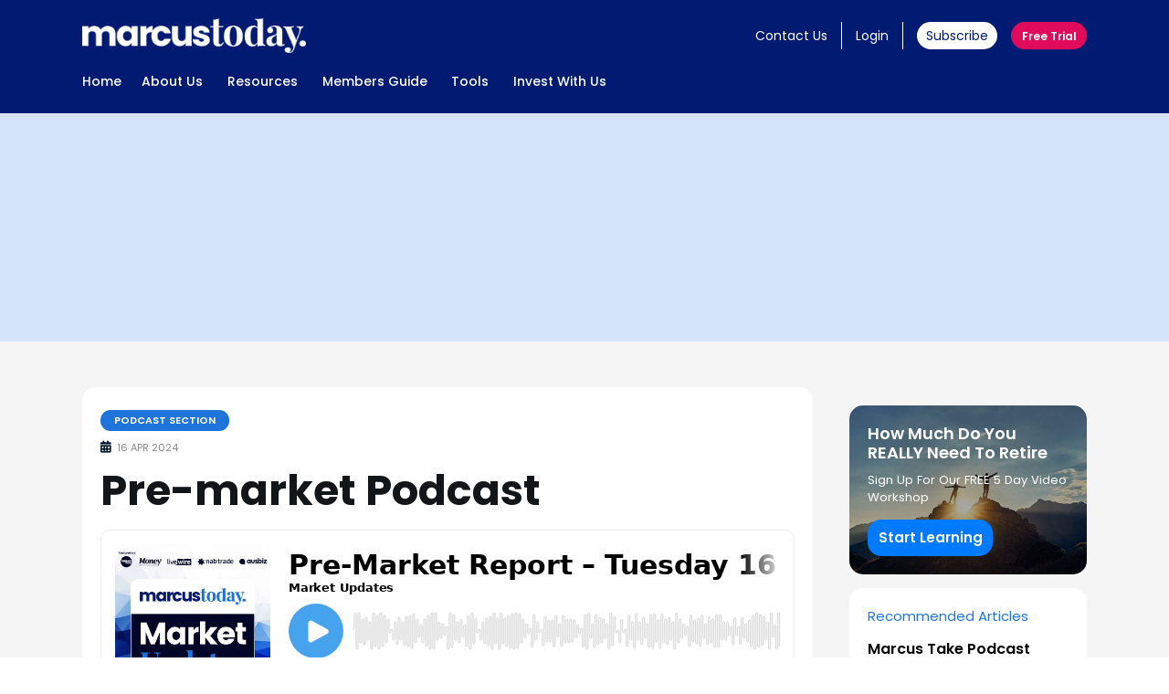

--- FILE ---
content_type: text/html; charset=UTF-8
request_url: https://marcustoday.com.au/2024/04/pre-market-podcast-16-Apr-2024/
body_size: 32043
content:
<!DOCTYPE html>
<html lang="en-US" prefix="og: https://ogp.me/ns#" class="no-js
									 scheme_default										">
<head>
			<meta charset="UTF-8">
		<meta name="viewport" content="width=device-width, initial-scale=1, maximum-scale=1">
		<meta name="format-detection" content="telephone=no">
		<link rel="profile" href="//gmpg.org/xfn/11">
		<link rel="pingback" href="https://marcustoday.com.au/xmlrpc.php">
		<meta name="dlm-version" content="5.1.6">
<!-- Google Tag Manager for WordPress by gtm4wp.com -->
<script data-cfasync="false" data-pagespeed-no-defer>
	var gtm4wp_datalayer_name = "dataLayer";
	var dataLayer = dataLayer || [];
</script>
<!-- End Google Tag Manager for WordPress by gtm4wp.com --><meta name="viewport" content="width=device-width, initial-scale=1">
<!-- Search Engine Optimization by Rank Math - https://rankmath.com/ -->
<title>Pre-market Podcast - Marcus Today</title>
<meta name="robots" content="index, follow, max-snippet:-1, max-video-preview:-1, max-image-preview:large"/>
<link rel="canonical" href="https://marcustoday.com.au/2024/04/pre-market-podcast-16-Apr-2024/" />
<meta property="og:locale" content="en_US" />
<meta property="og:type" content="article" />
<meta property="og:title" content="Pre-market Podcast - Marcus Today" />
<meta property="og:url" content="https://marcustoday.com.au/2024/04/pre-market-podcast-16-Apr-2024/" />
<meta property="og:site_name" content="Marcus Today" />
<meta property="article:section" content="Podcast Section" />
<meta property="article:published_time" content="2024-04-16T00:00:00+10:00" />
<meta name="twitter:card" content="summary_large_image" />
<meta name="twitter:title" content="Pre-market Podcast - Marcus Today" />
<meta name="twitter:label1" content="Time to read" />
<meta name="twitter:data1" content="Less than a minute" />
<script type="application/ld+json" class="rank-math-schema">{"@context":"https://schema.org","@graph":[{"@type":["Person","Organization"],"@id":"https://marcustoday.com.au/#person","name":"Marcus Today"},{"@type":"WebSite","@id":"https://marcustoday.com.au/#website","url":"https://marcustoday.com.au","name":"Marcus Today","publisher":{"@id":"https://marcustoday.com.au/#person"},"inLanguage":"en-US"},{"@type":"WebPage","@id":"https://marcustoday.com.au/2024/04/pre-market-podcast-16-Apr-2024/#webpage","url":"https://marcustoday.com.au/2024/04/pre-market-podcast-16-Apr-2024/","name":"Pre-market Podcast - Marcus Today","datePublished":"2024-04-16T00:00:00+10:00","dateModified":"2024-04-16T00:00:00+10:00","isPartOf":{"@id":"https://marcustoday.com.au/#website"},"inLanguage":"en-US"},{"@type":"Person","@id":"https://marcustoday.com.au/author/","url":"https://marcustoday.com.au/author/","image":{"@type":"ImageObject","@id":"https://secure.gravatar.com/avatar/?s=96&amp;d=mm&amp;r=g","url":"https://secure.gravatar.com/avatar/?s=96&amp;d=mm&amp;r=g","inLanguage":"en-US"}},{"@type":"BlogPosting","headline":"Pre-market Podcast - Marcus Today","datePublished":"2024-04-16T00:00:00+10:00","dateModified":"2024-04-16T00:00:00+10:00","articleSection":"Podcast Section","author":{"@id":"https://marcustoday.com.au/author/"},"publisher":{"@id":"https://marcustoday.com.au/#person"},"name":"Pre-market Podcast - Marcus Today","@id":"https://marcustoday.com.au/2024/04/pre-market-podcast-16-Apr-2024/#richSnippet","isPartOf":{"@id":"https://marcustoday.com.au/2024/04/pre-market-podcast-16-Apr-2024/#webpage"},"inLanguage":"en-US","mainEntityOfPage":{"@id":"https://marcustoday.com.au/2024/04/pre-market-podcast-16-Apr-2024/#webpage"}}]}</script>
<!-- /Rank Math WordPress SEO plugin -->

<link rel='dns-prefetch' href='//js.hs-scripts.com' />
<link rel='dns-prefetch' href='//cdnjs.cloudflare.com' />
<link rel='dns-prefetch' href='//fonts.googleapis.com' />
<link rel="alternate" type="application/rss+xml" title="Marcus Today &raquo; Feed" href="https://marcustoday.com.au/feed/" />
<link rel="alternate" type="application/rss+xml" title="Marcus Today &raquo; Comments Feed" href="https://marcustoday.com.au/comments/feed/" />
<link rel="alternate" title="oEmbed (JSON)" type="application/json+oembed" href="https://marcustoday.com.au/wp-json/oembed/1.0/embed?url=https%3A%2F%2Fmarcustoday.com.au%2F2024%2F04%2Fpre-market-podcast-16-Apr-2024%2F" />
<link rel="alternate" title="oEmbed (XML)" type="text/xml+oembed" href="https://marcustoday.com.au/wp-json/oembed/1.0/embed?url=https%3A%2F%2Fmarcustoday.com.au%2F2024%2F04%2Fpre-market-podcast-16-Apr-2024%2F&#038;format=xml" />
<meta property="og:url" content="https://marcustoday.com.au/2024/04/pre-market-podcast-16-Apr-2024/ "/>
			<meta property="og:title" content="Pre-market Podcast" />
			<meta property="og:description" content="..." />  
			<meta property="og:type" content="article" />		<!-- This site uses the Google Analytics by MonsterInsights plugin v9.9.0 - Using Analytics tracking - https://www.monsterinsights.com/ -->
							<script src="//www.googletagmanager.com/gtag/js?id=G-R4SD0S73W9"  data-cfasync="false" data-wpfc-render="false" type="text/javascript" async></script>
			<script data-cfasync="false" data-wpfc-render="false" type="text/javascript">
				var mi_version = '9.9.0';
				var mi_track_user = true;
				var mi_no_track_reason = '';
								var MonsterInsightsDefaultLocations = {"page_location":"https:\/\/marcustoday.com.au\/2024\/04\/pre-market-podcast-16-Apr-2024\/"};
								if ( typeof MonsterInsightsPrivacyGuardFilter === 'function' ) {
					var MonsterInsightsLocations = (typeof MonsterInsightsExcludeQuery === 'object') ? MonsterInsightsPrivacyGuardFilter( MonsterInsightsExcludeQuery ) : MonsterInsightsPrivacyGuardFilter( MonsterInsightsDefaultLocations );
				} else {
					var MonsterInsightsLocations = (typeof MonsterInsightsExcludeQuery === 'object') ? MonsterInsightsExcludeQuery : MonsterInsightsDefaultLocations;
				}

								var disableStrs = [
										'ga-disable-G-R4SD0S73W9',
									];

				/* Function to detect opted out users */
				function __gtagTrackerIsOptedOut() {
					for (var index = 0; index < disableStrs.length; index++) {
						if (document.cookie.indexOf(disableStrs[index] + '=true') > -1) {
							return true;
						}
					}

					return false;
				}

				/* Disable tracking if the opt-out cookie exists. */
				if (__gtagTrackerIsOptedOut()) {
					for (var index = 0; index < disableStrs.length; index++) {
						window[disableStrs[index]] = true;
					}
				}

				/* Opt-out function */
				function __gtagTrackerOptout() {
					for (var index = 0; index < disableStrs.length; index++) {
						document.cookie = disableStrs[index] + '=true; expires=Thu, 31 Dec 2099 23:59:59 UTC; path=/';
						window[disableStrs[index]] = true;
					}
				}

				if ('undefined' === typeof gaOptout) {
					function gaOptout() {
						__gtagTrackerOptout();
					}
				}
								window.dataLayer = window.dataLayer || [];

				window.MonsterInsightsDualTracker = {
					helpers: {},
					trackers: {},
				};
				if (mi_track_user) {
					function __gtagDataLayer() {
						dataLayer.push(arguments);
					}

					function __gtagTracker(type, name, parameters) {
						if (!parameters) {
							parameters = {};
						}

						if (parameters.send_to) {
							__gtagDataLayer.apply(null, arguments);
							return;
						}

						if (type === 'event') {
														parameters.send_to = monsterinsights_frontend.v4_id;
							var hookName = name;
							if (typeof parameters['event_category'] !== 'undefined') {
								hookName = parameters['event_category'] + ':' + name;
							}

							if (typeof MonsterInsightsDualTracker.trackers[hookName] !== 'undefined') {
								MonsterInsightsDualTracker.trackers[hookName](parameters);
							} else {
								__gtagDataLayer('event', name, parameters);
							}
							
						} else {
							__gtagDataLayer.apply(null, arguments);
						}
					}

					__gtagTracker('js', new Date());
					__gtagTracker('set', {
						'developer_id.dZGIzZG': true,
											});
					if ( MonsterInsightsLocations.page_location ) {
						__gtagTracker('set', MonsterInsightsLocations);
					}
										__gtagTracker('config', 'G-R4SD0S73W9', {"forceSSL":"true","link_attribution":"true"} );
										window.gtag = __gtagTracker;										(function () {
						/* https://developers.google.com/analytics/devguides/collection/analyticsjs/ */
						/* ga and __gaTracker compatibility shim. */
						var noopfn = function () {
							return null;
						};
						var newtracker = function () {
							return new Tracker();
						};
						var Tracker = function () {
							return null;
						};
						var p = Tracker.prototype;
						p.get = noopfn;
						p.set = noopfn;
						p.send = function () {
							var args = Array.prototype.slice.call(arguments);
							args.unshift('send');
							__gaTracker.apply(null, args);
						};
						var __gaTracker = function () {
							var len = arguments.length;
							if (len === 0) {
								return;
							}
							var f = arguments[len - 1];
							if (typeof f !== 'object' || f === null || typeof f.hitCallback !== 'function') {
								if ('send' === arguments[0]) {
									var hitConverted, hitObject = false, action;
									if ('event' === arguments[1]) {
										if ('undefined' !== typeof arguments[3]) {
											hitObject = {
												'eventAction': arguments[3],
												'eventCategory': arguments[2],
												'eventLabel': arguments[4],
												'value': arguments[5] ? arguments[5] : 1,
											}
										}
									}
									if ('pageview' === arguments[1]) {
										if ('undefined' !== typeof arguments[2]) {
											hitObject = {
												'eventAction': 'page_view',
												'page_path': arguments[2],
											}
										}
									}
									if (typeof arguments[2] === 'object') {
										hitObject = arguments[2];
									}
									if (typeof arguments[5] === 'object') {
										Object.assign(hitObject, arguments[5]);
									}
									if ('undefined' !== typeof arguments[1].hitType) {
										hitObject = arguments[1];
										if ('pageview' === hitObject.hitType) {
											hitObject.eventAction = 'page_view';
										}
									}
									if (hitObject) {
										action = 'timing' === arguments[1].hitType ? 'timing_complete' : hitObject.eventAction;
										hitConverted = mapArgs(hitObject);
										__gtagTracker('event', action, hitConverted);
									}
								}
								return;
							}

							function mapArgs(args) {
								var arg, hit = {};
								var gaMap = {
									'eventCategory': 'event_category',
									'eventAction': 'event_action',
									'eventLabel': 'event_label',
									'eventValue': 'event_value',
									'nonInteraction': 'non_interaction',
									'timingCategory': 'event_category',
									'timingVar': 'name',
									'timingValue': 'value',
									'timingLabel': 'event_label',
									'page': 'page_path',
									'location': 'page_location',
									'title': 'page_title',
									'referrer' : 'page_referrer',
								};
								for (arg in args) {
																		if (!(!args.hasOwnProperty(arg) || !gaMap.hasOwnProperty(arg))) {
										hit[gaMap[arg]] = args[arg];
									} else {
										hit[arg] = args[arg];
									}
								}
								return hit;
							}

							try {
								f.hitCallback();
							} catch (ex) {
							}
						};
						__gaTracker.create = newtracker;
						__gaTracker.getByName = newtracker;
						__gaTracker.getAll = function () {
							return [];
						};
						__gaTracker.remove = noopfn;
						__gaTracker.loaded = true;
						window['__gaTracker'] = __gaTracker;
					})();
									} else {
										console.log("");
					(function () {
						function __gtagTracker() {
							return null;
						}

						window['__gtagTracker'] = __gtagTracker;
						window['gtag'] = __gtagTracker;
					})();
									}
			</script>
			
							<!-- / Google Analytics by MonsterInsights -->
		<style id='wp-img-auto-sizes-contain-inline-css' type='text/css'>
img:is([sizes=auto i],[sizes^="auto," i]){contain-intrinsic-size:3000px 1500px}
/*# sourceURL=wp-img-auto-sizes-contain-inline-css */
</style>
<link property="stylesheet" rel='stylesheet' id='gs-swiper-css' href='https://marcustoday.com.au/wp-content/plugins/gs-logo-slider/assets/libs/swiper-js/swiper.min.css?ver=3.7.7.1768416813' type='text/css' media='all' />
<link property="stylesheet" rel='stylesheet' id='gs-tippyjs-css' href='https://marcustoday.com.au/wp-content/plugins/gs-logo-slider/assets/libs/tippyjs/tippy.css?ver=3.7.7.1768416813' type='text/css' media='all' />
<link property="stylesheet" rel='stylesheet' id='gs-logo-public-css' href='https://marcustoday.com.au/wp-content/plugins/gs-logo-slider/assets/css/gs-logo.min.css?ver=3.7.7.1768416813' type='text/css' media='all' />
<style id='gs-logo-public-inline-css' type='text/css'>
#gs_logo_area_1:not(.verticaltickerdown):not(.verticalticker) .gs_logo_container{margin-left:-5px}#gs_logo_area_1:not(.verticaltickerdown):not(.verticalticker) .gs_logo_container{margin-right:-5px}#gs_logo_area_1:not(.verticaltickerdown):not(.verticalticker) .gs_logo_single--wrapper{padding:5px}#gs_logo_area_1 ul.gs-logo-filter-cats{text-align:center!important}#gs_logo_area_1 .gs_logo_single--wrapper{width:20%}@media (max-width:1023px){#gs_logo_area_1 .gs_logo_single--wrapper{width:33.333333333333%}}@media (max-width:767px){#gs_logo_area_1 .gs_logo_single--wrapper{width:50%}}
/*# sourceURL=gs-logo-public-inline-css */
</style>
<link property="stylesheet" rel='stylesheet' id='premium-addons-css' href='https://marcustoday.com.au/wp-content/plugins/premium-addons-for-elementor/assets/frontend/min-css/premium-addons.min.css?ver=4.11.46.1768416813' type='text/css' media='all' />
<link property="stylesheet" rel='stylesheet' id='premium-pro-css' href='https://marcustoday.com.au/wp-content/plugins/premium-addons-pro/assets/frontend/min-css/premium-addons.min.css?ver=2.9.45.1768416813' type='text/css' media='all' />
<style id='wp-emoji-styles-inline-css' type='text/css'>

	img.wp-smiley, img.emoji {
		display: inline !important;
		border: none !important;
		box-shadow: none !important;
		height: 1em !important;
		width: 1em !important;
		margin: 0 0.07em !important;
		vertical-align: -0.1em !important;
		background: none !important;
		padding: 0 !important;
	}
/*# sourceURL=wp-emoji-styles-inline-css */
</style>
<link property="stylesheet" rel='stylesheet' id='wp-block-library-css' href='https://marcustoday.com.au/wp-includes/css/dist/block-library/style.min.css?ver=6.9.1768416813' type='text/css' media='all' />
<style id='global-styles-inline-css' type='text/css'>
:root{--wp--preset--aspect-ratio--square: 1;--wp--preset--aspect-ratio--4-3: 4/3;--wp--preset--aspect-ratio--3-4: 3/4;--wp--preset--aspect-ratio--3-2: 3/2;--wp--preset--aspect-ratio--2-3: 2/3;--wp--preset--aspect-ratio--16-9: 16/9;--wp--preset--aspect-ratio--9-16: 9/16;--wp--preset--color--black: #000000;--wp--preset--color--cyan-bluish-gray: #abb8c3;--wp--preset--color--white: #ffffff;--wp--preset--color--pale-pink: #f78da7;--wp--preset--color--vivid-red: #cf2e2e;--wp--preset--color--luminous-vivid-orange: #ff6900;--wp--preset--color--luminous-vivid-amber: #fcb900;--wp--preset--color--light-green-cyan: #7bdcb5;--wp--preset--color--vivid-green-cyan: #00d084;--wp--preset--color--pale-cyan-blue: #8ed1fc;--wp--preset--color--vivid-cyan-blue: #0693e3;--wp--preset--color--vivid-purple: #9b51e0;--wp--preset--gradient--vivid-cyan-blue-to-vivid-purple: linear-gradient(135deg,rgb(6,147,227) 0%,rgb(155,81,224) 100%);--wp--preset--gradient--light-green-cyan-to-vivid-green-cyan: linear-gradient(135deg,rgb(122,220,180) 0%,rgb(0,208,130) 100%);--wp--preset--gradient--luminous-vivid-amber-to-luminous-vivid-orange: linear-gradient(135deg,rgb(252,185,0) 0%,rgb(255,105,0) 100%);--wp--preset--gradient--luminous-vivid-orange-to-vivid-red: linear-gradient(135deg,rgb(255,105,0) 0%,rgb(207,46,46) 100%);--wp--preset--gradient--very-light-gray-to-cyan-bluish-gray: linear-gradient(135deg,rgb(238,238,238) 0%,rgb(169,184,195) 100%);--wp--preset--gradient--cool-to-warm-spectrum: linear-gradient(135deg,rgb(74,234,220) 0%,rgb(151,120,209) 20%,rgb(207,42,186) 40%,rgb(238,44,130) 60%,rgb(251,105,98) 80%,rgb(254,248,76) 100%);--wp--preset--gradient--blush-light-purple: linear-gradient(135deg,rgb(255,206,236) 0%,rgb(152,150,240) 100%);--wp--preset--gradient--blush-bordeaux: linear-gradient(135deg,rgb(254,205,165) 0%,rgb(254,45,45) 50%,rgb(107,0,62) 100%);--wp--preset--gradient--luminous-dusk: linear-gradient(135deg,rgb(255,203,112) 0%,rgb(199,81,192) 50%,rgb(65,88,208) 100%);--wp--preset--gradient--pale-ocean: linear-gradient(135deg,rgb(255,245,203) 0%,rgb(182,227,212) 50%,rgb(51,167,181) 100%);--wp--preset--gradient--electric-grass: linear-gradient(135deg,rgb(202,248,128) 0%,rgb(113,206,126) 100%);--wp--preset--gradient--midnight: linear-gradient(135deg,rgb(2,3,129) 0%,rgb(40,116,252) 100%);--wp--preset--font-size--small: 13px;--wp--preset--font-size--medium: 20px;--wp--preset--font-size--large: 36px;--wp--preset--font-size--x-large: 42px;--wp--preset--spacing--20: 0.44rem;--wp--preset--spacing--30: 0.67rem;--wp--preset--spacing--40: 1rem;--wp--preset--spacing--50: 1.5rem;--wp--preset--spacing--60: 2.25rem;--wp--preset--spacing--70: 3.38rem;--wp--preset--spacing--80: 5.06rem;--wp--preset--shadow--natural: 6px 6px 9px rgba(0, 0, 0, 0.2);--wp--preset--shadow--deep: 12px 12px 50px rgba(0, 0, 0, 0.4);--wp--preset--shadow--sharp: 6px 6px 0px rgba(0, 0, 0, 0.2);--wp--preset--shadow--outlined: 6px 6px 0px -3px rgb(255, 255, 255), 6px 6px rgb(0, 0, 0);--wp--preset--shadow--crisp: 6px 6px 0px rgb(0, 0, 0);}:where(.is-layout-flex){gap: 0.5em;}:where(.is-layout-grid){gap: 0.5em;}body .is-layout-flex{display: flex;}.is-layout-flex{flex-wrap: wrap;align-items: center;}.is-layout-flex > :is(*, div){margin: 0;}body .is-layout-grid{display: grid;}.is-layout-grid > :is(*, div){margin: 0;}:where(.wp-block-columns.is-layout-flex){gap: 2em;}:where(.wp-block-columns.is-layout-grid){gap: 2em;}:where(.wp-block-post-template.is-layout-flex){gap: 1.25em;}:where(.wp-block-post-template.is-layout-grid){gap: 1.25em;}.has-black-color{color: var(--wp--preset--color--black) !important;}.has-cyan-bluish-gray-color{color: var(--wp--preset--color--cyan-bluish-gray) !important;}.has-white-color{color: var(--wp--preset--color--white) !important;}.has-pale-pink-color{color: var(--wp--preset--color--pale-pink) !important;}.has-vivid-red-color{color: var(--wp--preset--color--vivid-red) !important;}.has-luminous-vivid-orange-color{color: var(--wp--preset--color--luminous-vivid-orange) !important;}.has-luminous-vivid-amber-color{color: var(--wp--preset--color--luminous-vivid-amber) !important;}.has-light-green-cyan-color{color: var(--wp--preset--color--light-green-cyan) !important;}.has-vivid-green-cyan-color{color: var(--wp--preset--color--vivid-green-cyan) !important;}.has-pale-cyan-blue-color{color: var(--wp--preset--color--pale-cyan-blue) !important;}.has-vivid-cyan-blue-color{color: var(--wp--preset--color--vivid-cyan-blue) !important;}.has-vivid-purple-color{color: var(--wp--preset--color--vivid-purple) !important;}.has-black-background-color{background-color: var(--wp--preset--color--black) !important;}.has-cyan-bluish-gray-background-color{background-color: var(--wp--preset--color--cyan-bluish-gray) !important;}.has-white-background-color{background-color: var(--wp--preset--color--white) !important;}.has-pale-pink-background-color{background-color: var(--wp--preset--color--pale-pink) !important;}.has-vivid-red-background-color{background-color: var(--wp--preset--color--vivid-red) !important;}.has-luminous-vivid-orange-background-color{background-color: var(--wp--preset--color--luminous-vivid-orange) !important;}.has-luminous-vivid-amber-background-color{background-color: var(--wp--preset--color--luminous-vivid-amber) !important;}.has-light-green-cyan-background-color{background-color: var(--wp--preset--color--light-green-cyan) !important;}.has-vivid-green-cyan-background-color{background-color: var(--wp--preset--color--vivid-green-cyan) !important;}.has-pale-cyan-blue-background-color{background-color: var(--wp--preset--color--pale-cyan-blue) !important;}.has-vivid-cyan-blue-background-color{background-color: var(--wp--preset--color--vivid-cyan-blue) !important;}.has-vivid-purple-background-color{background-color: var(--wp--preset--color--vivid-purple) !important;}.has-black-border-color{border-color: var(--wp--preset--color--black) !important;}.has-cyan-bluish-gray-border-color{border-color: var(--wp--preset--color--cyan-bluish-gray) !important;}.has-white-border-color{border-color: var(--wp--preset--color--white) !important;}.has-pale-pink-border-color{border-color: var(--wp--preset--color--pale-pink) !important;}.has-vivid-red-border-color{border-color: var(--wp--preset--color--vivid-red) !important;}.has-luminous-vivid-orange-border-color{border-color: var(--wp--preset--color--luminous-vivid-orange) !important;}.has-luminous-vivid-amber-border-color{border-color: var(--wp--preset--color--luminous-vivid-amber) !important;}.has-light-green-cyan-border-color{border-color: var(--wp--preset--color--light-green-cyan) !important;}.has-vivid-green-cyan-border-color{border-color: var(--wp--preset--color--vivid-green-cyan) !important;}.has-pale-cyan-blue-border-color{border-color: var(--wp--preset--color--pale-cyan-blue) !important;}.has-vivid-cyan-blue-border-color{border-color: var(--wp--preset--color--vivid-cyan-blue) !important;}.has-vivid-purple-border-color{border-color: var(--wp--preset--color--vivid-purple) !important;}.has-vivid-cyan-blue-to-vivid-purple-gradient-background{background: var(--wp--preset--gradient--vivid-cyan-blue-to-vivid-purple) !important;}.has-light-green-cyan-to-vivid-green-cyan-gradient-background{background: var(--wp--preset--gradient--light-green-cyan-to-vivid-green-cyan) !important;}.has-luminous-vivid-amber-to-luminous-vivid-orange-gradient-background{background: var(--wp--preset--gradient--luminous-vivid-amber-to-luminous-vivid-orange) !important;}.has-luminous-vivid-orange-to-vivid-red-gradient-background{background: var(--wp--preset--gradient--luminous-vivid-orange-to-vivid-red) !important;}.has-very-light-gray-to-cyan-bluish-gray-gradient-background{background: var(--wp--preset--gradient--very-light-gray-to-cyan-bluish-gray) !important;}.has-cool-to-warm-spectrum-gradient-background{background: var(--wp--preset--gradient--cool-to-warm-spectrum) !important;}.has-blush-light-purple-gradient-background{background: var(--wp--preset--gradient--blush-light-purple) !important;}.has-blush-bordeaux-gradient-background{background: var(--wp--preset--gradient--blush-bordeaux) !important;}.has-luminous-dusk-gradient-background{background: var(--wp--preset--gradient--luminous-dusk) !important;}.has-pale-ocean-gradient-background{background: var(--wp--preset--gradient--pale-ocean) !important;}.has-electric-grass-gradient-background{background: var(--wp--preset--gradient--electric-grass) !important;}.has-midnight-gradient-background{background: var(--wp--preset--gradient--midnight) !important;}.has-small-font-size{font-size: var(--wp--preset--font-size--small) !important;}.has-medium-font-size{font-size: var(--wp--preset--font-size--medium) !important;}.has-large-font-size{font-size: var(--wp--preset--font-size--large) !important;}.has-x-large-font-size{font-size: var(--wp--preset--font-size--x-large) !important;}
/*# sourceURL=global-styles-inline-css */
</style>

<style id='classic-theme-styles-inline-css' type='text/css'>
/*! This file is auto-generated */
.wp-block-button__link{color:#fff;background-color:#32373c;border-radius:9999px;box-shadow:none;text-decoration:none;padding:calc(.667em + 2px) calc(1.333em + 2px);font-size:1.125em}.wp-block-file__button{background:#32373c;color:#fff;text-decoration:none}
/*# sourceURL=/wp-includes/css/classic-themes.min.css */
</style>
<link property="stylesheet" rel='stylesheet' id='wp-components-css' href='https://marcustoday.com.au/wp-includes/css/dist/components/style.min.css?ver=6.9.1768416813' type='text/css' media='all' />
<link property="stylesheet" rel='stylesheet' id='wp-preferences-css' href='https://marcustoday.com.au/wp-includes/css/dist/preferences/style.min.css?ver=6.9.1768416813' type='text/css' media='all' />
<link property="stylesheet" rel='stylesheet' id='wp-block-editor-css' href='https://marcustoday.com.au/wp-includes/css/dist/block-editor/style.min.css?ver=6.9.1768416813' type='text/css' media='all' />
<style id='wp-block-editor-inline-css' type='text/css'>
    
        .gslogo--toolbar {
            padding: 20px;
            border: 1px solid #1f1f1f;
            border-radius: 2px;
        }

        .gslogo--toolbar label {
            display: block;
            margin-bottom: 6px;
            margin-top: -6px;
        }

        .gslogo--toolbar select {
            width: 250px;
            max-width: 100% !important;
            line-height: 42px !important;
        }

        .gslogo--toolbar .gs-logo-slider-block--des {
            margin: 10px 0 0;
            font-size: 16px;
        }

        .gslogo--toolbar .gs-logo-slider-block--des span {
            display: block;
        }

        .gslogo--toolbar p.gs-logo-slider-block--des a {
            margin-left: 4px;
        }

        .editor-styles-wrapper .wp-block h3.gs_logo_title {
            font-size: 16px;
            font-weight: 400;
            margin: 0px;
            margin-top: 20px;
        }
    
        
/*# sourceURL=wp-block-editor-inline-css */
</style>
<link property="stylesheet" rel='stylesheet' id='popup-maker-block-library-style-css' href='https://marcustoday.com.au/wp-content/plugins/popup-maker/dist/packages/block-library-style.css?ver=dbea705cfafe089d65f1.1768416813' type='text/css' media='all' />
<link property="stylesheet" rel='stylesheet' id='contact-form-7-css' href='https://marcustoday.com.au/wp-content/plugins/contact-form-7/includes/css/styles.css?ver=6.1.3.1768416813' type='text/css' media='all' />
<style id='contact-form-7-inline-css' type='text/css'>
.wpcf7 .wpcf7-recaptcha iframe {margin-bottom: 0;}.wpcf7 .wpcf7-recaptcha[data-align="center"] > div {margin: 0 auto;}.wpcf7 .wpcf7-recaptcha[data-align="right"] > div {margin: 0 0 0 auto;}
/*# sourceURL=contact-form-7-inline-css */
</style>
<link property="stylesheet" rel='stylesheet' id='ebook-css-css' href='https://marcustoday.com.au/wp-content/plugins/ebook-downloader/css/ebook.css?ver=6.9.1768416813' type='text/css' media='all' />
<link property="stylesheet" rel='stylesheet' id='wp-faq-public-style-css' href='https://marcustoday.com.au/wp-content/plugins/sp-faq/assets/css/wp-faq-public.css?ver=3.9.4.1768416813' type='text/css' media='all' />
<link property="stylesheet" rel='stylesheet' id='trx_addons-icons-css' href='https://marcustoday.com.au/wp-content/plugins/trx_addons/css/font-icons/css/trx_addons_icons-embedded.css?ver=1768416813' type='text/css' media='all' />
<link property="stylesheet" rel='stylesheet' id='swiper-css' href='https://marcustoday.com.au/wp-content/plugins/elementor/assets/lib/swiper/v8/css/swiper.min.css?ver=8.4.5.1768416813' type='text/css' media='all' />
<link property="stylesheet" rel='stylesheet' id='magnific-popup-css' href='https://marcustoday.com.au/wp-content/plugins/trx_addons/js/magnific/magnific-popup.min.css?ver=1768416813' type='text/css' media='all' />
<link property="stylesheet" rel='stylesheet' id='trx_addons-css' href='https://marcustoday.com.au/wp-content/plugins/trx_addons/css/trx_addons.css?ver=1768416813' type='text/css' media='all' />
<link property="stylesheet" rel='stylesheet' id='trx_addons-animation-css' href='https://marcustoday.com.au/wp-content/plugins/trx_addons/css/trx_addons.animation.css?ver=1768416813' type='text/css' media='all' />
<link property="stylesheet" rel='stylesheet' id='email-before-download-css' href='https://marcustoday.com.au/wp-content/plugins/email-before-download/public/css/email-before-download-public.css?ver=6.9.8.1768416813' type='text/css' media='all' />
<link property="stylesheet" rel='stylesheet' id='rhodos-parent-style-css' href='https://marcustoday.com.au/wp-content/themes/rhodos/style.css?ver=6.9.1768416813' type='text/css' media='all' />
<link property="stylesheet" rel='stylesheet' id='css-bootstrap-css' href='https://cdnjs.cloudflare.com/ajax/libs/bootstrap/5.3.0/css/bootstrap.min.css?ver=6.9.1768416813' type='text/css' media='all' />
<link property="stylesheet" rel='stylesheet' id='css-bootstrap-icons-css' href='https://cdnjs.cloudflare.com/ajax/libs/bootstrap-icons/1.11.1/font/bootstrap-icons.min.css?ver=6.9.1768416813' type='text/css' media='all' />
<link property="stylesheet" rel='stylesheet' id='elementor-frontend-css' href='https://marcustoday.com.au/wp-content/plugins/elementor/assets/css/frontend.min.css?ver=3.33.0.1768416813' type='text/css' media='all' />
<style id='elementor-frontend-inline-css' type='text/css'>
.elementor-kit-66371{--e-global-color-primary:#001B71;--e-global-color-secondary:#1F74DB;--e-global-color-text:#02162C;--e-global-color-accent:#E00B5A;--e-global-color-09f143d:#F6F6F6;--e-global-color-4b478ba:#FFFFFF;--e-global-color-f2405f2:#3DC9FE;--e-global-color-ce5620c:#007235;--e-global-color-b7dbe3d:#FFAE1B;--e-global-color-e8ad878:#FFD17D;--e-global-color-ef0d1a5:#D4E5F9;--e-global-color-c531415:#DFEDFF;--e-global-color-7707ef6:#C00808;--e-global-color-f721a0b:#D21717;--e-global-color-632b333:#FF6565;--e-global-color-092c901:#ECF5F9;--e-global-color-7f0f2f8:#7394BA;--e-global-color-9f9a37f:#E1E4F2;--e-global-color-983d810:#332685;--e-global-color-3b73f55:#721FDB;--e-global-color-0f64218:#1F74DB;--e-global-color-96b6b20:#7FB1EE;--e-global-color-41e9e0c:#1053A5;--e-global-color-1523ab5:#81ACE1;--e-global-color-3ffba31:#043775;--e-global-color-0b37ecf:#5A80AF;--e-global-color-8322c1b:#CB1454;--e-global-color-3478c58:#D7EEE4;--e-global-color-9909ce3:#D4E5F9;--e-global-color-410d820:#FFF1D5;--e-global-typography-primary-font-family:"Poppins";--e-global-typography-primary-font-size:42px;--e-global-typography-primary-font-weight:700;--e-global-typography-secondary-font-family:"Poppins";--e-global-typography-secondary-font-size:26px;--e-global-typography-secondary-font-weight:400;--e-global-typography-text-font-family:"Poppins";--e-global-typography-text-font-weight:400;--e-global-typography-accent-font-family:"Poppins";--e-global-typography-accent-font-weight:500;background-color:#F6F6F6;color:#02162C;}.elementor-kit-66371 e-page-transition{background-color:#FFBC7D;}.elementor-section.elementor-section-boxed > .elementor-container{max-width:1100px;}.e-con{--container-max-width:1100px;}.elementor-widget:not(:last-child){margin-block-end:20px;}.elementor-element{--widgets-spacing:20px 20px;--widgets-spacing-row:20px;--widgets-spacing-column:20px;}{}.sc_layouts_title_caption{display:var(--page-title-display);}@media(max-width:1024px){.elementor-section.elementor-section-boxed > .elementor-container{max-width:1024px;}.e-con{--container-max-width:1024px;}}@media(max-width:767px){.elementor-section.elementor-section-boxed > .elementor-container{max-width:767px;}.e-con{--container-max-width:767px;}}
/*# sourceURL=elementor-frontend-inline-css */
</style>
<link property="stylesheet" rel='stylesheet' id='font-awesome-5-all-css' href='https://marcustoday.com.au/wp-content/plugins/elementor/assets/lib/font-awesome/css/all.min.css?ver=4.11.46.1768416813' type='text/css' media='all' />
<link property="stylesheet" rel='stylesheet' id='font-awesome-4-shim-css' href='https://marcustoday.com.au/wp-content/plugins/elementor/assets/lib/font-awesome/css/v4-shims.min.css?ver=3.33.0.1768416813' type='text/css' media='all' />
<link property="stylesheet" rel='stylesheet' id='elementor-gf-poppins-css' href='https://fonts.googleapis.com/css?family=Poppins%3A100%2C100italic%2C200%2C200italic%2C300%2C300italic%2C400%2C400italic%2C500%2C500italic%2C600%2C600italic%2C700%2C700italic%2C800%2C800italic%2C900%2C900italic&#038;display=swap&#038;ver=1768416813' type='text/css' media='all' />
<link property="stylesheet" rel='stylesheet' id='popup-maker-site-css' href='//marcustoday.com.au/wp-content/uploads/pum/pum-site-styles.css?generated=1739285049&#038;ver=1.21.5.1768416813' type='text/css' media='all' />
<link property="stylesheet" rel='stylesheet' id='rhodos-font-google_fonts-css' href='https://fonts.googleapis.com/css?family=Poppins%3A300%2C400%2C500%2C600%2C700&#038;subset=latin%2Clatin-ext&#038;ver=1768416813' type='text/css' media='all' />
<link property="stylesheet" rel='stylesheet' id='fontello-icons-css' href='https://marcustoday.com.au/wp-content/themes/rhodos/css/font-icons/css/fontello-embedded.css?ver=1768416813' type='text/css' media='all' />
<link property="stylesheet" rel='stylesheet' id='rhodos-main-css' href='https://marcustoday.com.au/wp-content/themes/rhodos/style.css?ver=1768416813' type='text/css' media='all' />
<style id='rhodos-main-inline-css' type='text/css'>
.post-navigation .nav-previous a .nav-arrow { background-image: url(https://marcustoday.com.au/wp-content/uploads/2024/04/358b9d03f91798f836b7995c0123b094.png); }.post-navigation .nav-next a .nav-arrow { background-color: rgba(128,128,128,0.05); border-color:rgba(128,128,128,0.1); }.post-navigation .nav-next a .nav-arrow:after { top: 0; opacity: 1; }
/*# sourceURL=rhodos-main-inline-css */
</style>
<link property="stylesheet" rel='stylesheet' id='rhodos-custom-css' href='https://marcustoday.com.au/wp-content/themes/rhodos/css/__custom.css?ver=1768416813' type='text/css' media='all' />
<link property="stylesheet" rel='stylesheet' id='rhodos-color-default-css' href='https://marcustoday.com.au/wp-content/themes/rhodos/css/__colors_default.css?ver=1768416813' type='text/css' media='all' />
<link property="stylesheet" rel='stylesheet' id='rhodos-color-dark-css' href='https://marcustoday.com.au/wp-content/themes/rhodos/css/__colors_dark.css?ver=1768416813' type='text/css' media='all' />
<link property="stylesheet" rel='stylesheet' id='mediaelement-css' href='https://marcustoday.com.au/wp-includes/js/mediaelement/mediaelementplayer-legacy.min.css?ver=4.2.17.1768416813' type='text/css' media='all' />
<link property="stylesheet" rel='stylesheet' id='wp-mediaelement-css' href='https://marcustoday.com.au/wp-includes/js/mediaelement/wp-mediaelement.min.css?ver=6.9.1768416813' type='text/css' media='all' />
<link property="stylesheet" rel='stylesheet' id='rhodos-skin-default-css' href='https://marcustoday.com.au/wp-content/themes/rhodos/skins/default/skin.css?ver=1768416813' type='text/css' media='all' />
<link property="stylesheet" rel='stylesheet' id='rhodos-child-css' href='https://marcustoday.com.au/wp-content/themes/rhodos-child/style.css?ver=1768416813' type='text/css' media='all' />
<link property="stylesheet" rel='stylesheet' id='trx_addons-responsive-css' href='https://marcustoday.com.au/wp-content/plugins/trx_addons/css/trx_addons.responsive.css?ver=1768416813' type='text/css' media='all' />
<link property="stylesheet" rel='stylesheet' id='rhodos-responsive-css' href='https://marcustoday.com.au/wp-content/themes/rhodos/css/responsive.css?ver=1768416813' type='text/css' media='all' />
<link property="stylesheet" rel='stylesheet' id='rhodos-skin-default-responsive-css' href='https://marcustoday.com.au/wp-content/themes/rhodos/skins/default/skin-responsive.css?ver=1768416813' type='text/css' media='all' />
<script type="text/javascript" src="https://marcustoday.com.au/wp-includes/js/jquery/jquery.min.js?ver=3.7.1.1768416813" id="jquery-core-js"></script>
<script type="text/javascript" src="https://marcustoday.com.au/wp-includes/js/jquery/jquery-migrate.min.js?ver=3.4.1.1768416813" id="jquery-migrate-js"></script>
<script type="text/javascript" src="https://marcustoday.com.au/wp-content/plugins/google-analytics-for-wordpress/assets/js/frontend-gtag.min.js?ver=9.9.0.1768416813" id="monsterinsights-frontend-script-js" async="async" data-wp-strategy="async"></script>
<script data-cfasync="false" data-wpfc-render="false" type="text/javascript" id='monsterinsights-frontend-script-js-extra'>/* <![CDATA[ */
var monsterinsights_frontend = {"js_events_tracking":"true","download_extensions":"doc,pdf,ppt,zip,xls,docx,pptx,xlsx","inbound_paths":"[{\"path\":\"\\\/go\\\/\",\"label\":\"affiliate\"},{\"path\":\"\\\/recommend\\\/\",\"label\":\"affiliate\"}]","home_url":"https:\/\/marcustoday.com.au","hash_tracking":"false","v4_id":"G-R4SD0S73W9"};/* ]]> */
</script>
<script type="text/javascript" src="https://marcustoday.com.au/wp-content/plugins/ebook-downloader/js/ebook_frontend.js?ver=6.9.1768416813" id="frontend-plugin-js-js"></script>
<script type="text/javascript" src="//marcustoday.com.au/wp-content/plugins/revslider/sr6/assets/js/rbtools.min.js?ver=6.7.38.1768416813" defer async id="tp-tools-js"></script>
<script type="text/javascript" src="//marcustoday.com.au/wp-content/plugins/revslider/sr6/assets/js/rs6.min.js?ver=6.7.37.1768416813" defer async id="revmin-js"></script>
<script type="text/javascript" src="https://marcustoday.com.au/wp-content/themes/rhodos-child/js/loadingoverlay.min.js?ver=6.9.1768416813" id="jquery-overlay-js"></script>
<script type="text/javascript" src="https://cdnjs.cloudflare.com/ajax/libs/bootstrap/5.3.0/js/bootstrap.bundle.min.js?ver=6.9.1768416813" id="jquery-bootstrap-js"></script>
<script type="text/javascript" src="https://marcustoday.com.au/wp-content/themes/rhodos-child/js/jquery.validate.min.js?ver=6.9.1768416813" id="jquery-validate-min-js"></script>
<script type="text/javascript" src="https://marcustoday.com.au/wp-content/themes/rhodos-child/js/custom.js?ver=6.9.1768416813" id="jquery-custom-js"></script>
<script type="text/javascript" src="https://marcustoday.com.au/wp-content/themes/rhodos-child/js/jquery.creditCardValidator.js?ver=6.9.1768416813" id="jquery-cc-validator-js"></script>
<script type="text/javascript" src="https://marcustoday.com.au/wp-content/plugins/elementor/assets/lib/font-awesome/js/v4-shims.min.js?ver=3.33.0.1768416813" id="font-awesome-4-shim-js"></script>
<script type="text/javascript" src="https://marcustoday.com.au/wp-content/plugins/happy-elementor-addons/assets/vendor/dom-purify/purify.min.js?ver=3.1.6.1768416813" id="dom-purify-js"></script>
<link rel="https://api.w.org/" href="https://marcustoday.com.au/wp-json/" /><link rel="alternate" title="JSON" type="application/json" href="https://marcustoday.com.au/wp-json/wp/v2/posts/63985" /><link rel="EditURI" type="application/rsd+xml" title="RSD" href="https://marcustoday.com.au/xmlrpc.php?rsd" />
<meta name="generator" content="WordPress 6.9" />
<link rel='shortlink' href='https://marcustoday.com.au/?p=63985' />
    <style>
        .custom-content-block {
            margin: 20px 0;
        }
        .custom-content-block h2 {
            margin-top: 0;
        }
        .content-block-button:hover {
            opacity: 0.9;
        }
    </style>
    			<!-- DO NOT COPY THIS SNIPPET! Start of Page Analytics Tracking for HubSpot WordPress plugin v11.3.21-->
			<script class="hsq-set-content-id" data-content-id="blog-post">
				var _hsq = _hsq || [];
				_hsq.push(["setContentType", "blog-post"]);
			</script>
			<!-- DO NOT COPY THIS SNIPPET! End of Page Analytics Tracking for HubSpot WordPress plugin -->
			
<!-- Google Tag Manager for WordPress by gtm4wp.com -->
<!-- GTM Container placement set to footer -->
<script data-cfasync="false" data-pagespeed-no-defer>
</script>
<!-- End Google Tag Manager for WordPress by gtm4wp.com --><meta name="generator" content="Elementor 3.33.0; features: e_font_icon_svg, additional_custom_breakpoints; settings: css_print_method-internal, google_font-enabled, font_display-swap">
			<style>
				.e-con.e-parent:nth-of-type(n+4):not(.e-lazyloaded):not(.e-no-lazyload),
				.e-con.e-parent:nth-of-type(n+4):not(.e-lazyloaded):not(.e-no-lazyload) * {
					background-image: none !important;
				}
				@media screen and (max-height: 1024px) {
					.e-con.e-parent:nth-of-type(n+3):not(.e-lazyloaded):not(.e-no-lazyload),
					.e-con.e-parent:nth-of-type(n+3):not(.e-lazyloaded):not(.e-no-lazyload) * {
						background-image: none !important;
					}
				}
				@media screen and (max-height: 640px) {
					.e-con.e-parent:nth-of-type(n+2):not(.e-lazyloaded):not(.e-no-lazyload),
					.e-con.e-parent:nth-of-type(n+2):not(.e-lazyloaded):not(.e-no-lazyload) * {
						background-image: none !important;
					}
				}
			</style>
			<meta name="generator" content="Powered by Slider Revolution 6.7.37 - responsive, Mobile-Friendly Slider Plugin for WordPress with comfortable drag and drop interface." />
<link rel="icon" href="https://marcustoday.com.au/wp-content/uploads/2024/12/cropped-MT-favicon-512-32x32.png" sizes="32x32" />
<link rel="icon" href="https://marcustoday.com.au/wp-content/uploads/2024/12/cropped-MT-favicon-512-192x192.png" sizes="192x192" />
<link rel="apple-touch-icon" href="https://marcustoday.com.au/wp-content/uploads/2024/12/cropped-MT-favicon-512-180x180.png" />
<meta name="msapplication-TileImage" content="https://marcustoday.com.au/wp-content/uploads/2024/12/cropped-MT-favicon-512-270x270.png" />
<script>function setREVStartSize(e){
			//window.requestAnimationFrame(function() {
				window.RSIW = window.RSIW===undefined ? window.innerWidth : window.RSIW;
				window.RSIH = window.RSIH===undefined ? window.innerHeight : window.RSIH;
				try {
					var pw = document.getElementById(e.c).parentNode.offsetWidth,
						newh;
					pw = pw===0 || isNaN(pw) || (e.l=="fullwidth" || e.layout=="fullwidth") ? window.RSIW : pw;
					e.tabw = e.tabw===undefined ? 0 : parseInt(e.tabw);
					e.thumbw = e.thumbw===undefined ? 0 : parseInt(e.thumbw);
					e.tabh = e.tabh===undefined ? 0 : parseInt(e.tabh);
					e.thumbh = e.thumbh===undefined ? 0 : parseInt(e.thumbh);
					e.tabhide = e.tabhide===undefined ? 0 : parseInt(e.tabhide);
					e.thumbhide = e.thumbhide===undefined ? 0 : parseInt(e.thumbhide);
					e.mh = e.mh===undefined || e.mh=="" || e.mh==="auto" ? 0 : parseInt(e.mh,0);
					if(e.layout==="fullscreen" || e.l==="fullscreen")
						newh = Math.max(e.mh,window.RSIH);
					else{
						e.gw = Array.isArray(e.gw) ? e.gw : [e.gw];
						for (var i in e.rl) if (e.gw[i]===undefined || e.gw[i]===0) e.gw[i] = e.gw[i-1];
						e.gh = e.el===undefined || e.el==="" || (Array.isArray(e.el) && e.el.length==0)? e.gh : e.el;
						e.gh = Array.isArray(e.gh) ? e.gh : [e.gh];
						for (var i in e.rl) if (e.gh[i]===undefined || e.gh[i]===0) e.gh[i] = e.gh[i-1];
											
						var nl = new Array(e.rl.length),
							ix = 0,
							sl;
						e.tabw = e.tabhide>=pw ? 0 : e.tabw;
						e.thumbw = e.thumbhide>=pw ? 0 : e.thumbw;
						e.tabh = e.tabhide>=pw ? 0 : e.tabh;
						e.thumbh = e.thumbhide>=pw ? 0 : e.thumbh;
						for (var i in e.rl) nl[i] = e.rl[i]<window.RSIW ? 0 : e.rl[i];
						sl = nl[0];
						for (var i in nl) if (sl>nl[i] && nl[i]>0) { sl = nl[i]; ix=i;}
						var m = pw>(e.gw[ix]+e.tabw+e.thumbw) ? 1 : (pw-(e.tabw+e.thumbw)) / (e.gw[ix]);
						newh =  (e.gh[ix] * m) + (e.tabh + e.thumbh);
					}
					var el = document.getElementById(e.c);
					if (el!==null && el) el.style.height = newh+"px";
					el = document.getElementById(e.c+"_wrapper");
					if (el!==null && el) {
						el.style.height = newh+"px";
						el.style.display = "block";
					}
				} catch(e){
					console.log("Failure at Presize of Slider:" + e)
				}
			//});
		  };</script>

<style id="elementor-post-66637">.elementor-66637 .elementor-element.elementor-element-36462af{--display:flex;--flex-direction:row;--container-widget-width:initial;--container-widget-height:100%;--container-widget-flex-grow:1;--container-widget-align-self:stretch;--flex-wrap-mobile:wrap;}.elementor-66637 .elementor-element.elementor-element-36462af:not(.elementor-motion-effects-element-type-background), .elementor-66637 .elementor-element.elementor-element-36462af > .elementor-motion-effects-container > .elementor-motion-effects-layer{background-color:var( --e-global-color-09f143d );}.elementor-66637 .elementor-element.elementor-element-384e95e{--display:flex;--gap:0px 0px;--row-gap:0px;--column-gap:0px;}.elementor-66637 .elementor-element.elementor-element-f4251a8.elementor-element{--align-self:stretch;}.elementor-66637 .elementor-element.elementor-element-5083dbd{--display:flex;--flex-direction:row;--container-widget-width:initial;--container-widget-height:100%;--container-widget-flex-grow:1;--container-widget-align-self:stretch;--flex-wrap-mobile:wrap;--padding-top:50px;--padding-bottom:30px;--padding-left:0px;--padding-right:0px;}.elementor-66637 .elementor-element.elementor-element-5083dbd:not(.elementor-motion-effects-element-type-background), .elementor-66637 .elementor-element.elementor-element-5083dbd > .elementor-motion-effects-container > .elementor-motion-effects-layer{background-color:#000F29;}.elementor-66637 .elementor-element.elementor-element-7edf62c{--display:flex;--padding-top:0px;--padding-bottom:0px;--padding-left:0px;--padding-right:0px;}.elementor-66637 .elementor-element.elementor-element-de0c150{--display:flex;--flex-direction:row;--container-widget-width:initial;--container-widget-height:100%;--container-widget-flex-grow:1;--container-widget-align-self:stretch;--flex-wrap-mobile:wrap;--padding-top:0px;--padding-bottom:0px;--padding-left:20px;--padding-right:20px;}.elementor-66637 .elementor-element.elementor-element-32e42da{--display:flex;--padding-top:0px;--padding-bottom:0px;--padding-left:0px;--padding-right:0px;}.elementor-66637 .elementor-element.elementor-element-39288e9{text-align:left;}.elementor-66637 .elementor-element.elementor-element-e9eecd5{color:var( --e-global-color-ef0d1a5 );}.elementor-66637 .elementor-element.elementor-element-d848bcd{font-size:12px;color:var( --e-global-color-4b478ba );}.elementor-66637 .elementor-element.elementor-element-7c921d3{--display:flex;--padding-top:0px;--padding-bottom:0px;--padding-left:0px;--padding-right:0px;}.elementor-66637 .elementor-element.elementor-element-bc11155{--display:flex;--flex-direction:row;--container-widget-width:calc( ( 1 - var( --container-widget-flex-grow ) ) * 100% );--container-widget-height:100%;--container-widget-flex-grow:1;--container-widget-align-self:stretch;--flex-wrap-mobile:wrap;--align-items:center;--padding-top:0px;--padding-bottom:0px;--padding-left:0px;--padding-right:0px;}.elementor-66637 .elementor-element.elementor-element-3bdb13c{--display:flex;--padding-top:0px;--padding-bottom:0px;--padding-left:0px;--padding-right:0px;}.elementor-66637 .elementor-element.elementor-element-3bdb13c.e-con{--flex-grow:0;--flex-shrink:0;}.elementor-66637 .elementor-element.elementor-element-e00acf6{--display:flex;--padding-top:0px;--padding-bottom:0px;--padding-left:0px;--padding-right:0px;}.elementor-66637 .elementor-element.elementor-element-868f355{--grid-template-columns:repeat(0, auto);--grid-column-gap:10px;--grid-row-gap:5px;}.elementor-66637 .elementor-element.elementor-element-868f355 .elementor-widget-container{text-align:center;}.elementor-66637 .elementor-element.elementor-element-868f355 .elementor-social-icon{background-color:var( --e-global-color-4b478ba );--icon-padding:10px;border-style:none;}.elementor-66637 .elementor-element.elementor-element-868f355 .elementor-social-icon i{color:#000F29;}.elementor-66637 .elementor-element.elementor-element-868f355 .elementor-social-icon svg{fill:#000F29;}.elementor-66637 .elementor-element.elementor-element-868f355 .elementor-icon{border-radius:8px 8px 8px 8px;}.elementor-66637 .elementor-element.elementor-element-868f355 .elementor-social-icon:hover{background-color:var( --e-global-color-4b478ba );}.elementor-66637 .elementor-element.elementor-element-868f355 .elementor-social-icon:hover i{color:var( --e-global-color-accent );}.elementor-66637 .elementor-element.elementor-element-868f355 .elementor-social-icon:hover svg{fill:var( --e-global-color-accent );}.elementor-66637 .elementor-element.elementor-element-62d6a2f{--display:flex;--padding-top:0px;--padding-bottom:0px;--padding-left:0px;--padding-right:0px;}.elementor-66637 .elementor-element.elementor-element-0faf200 > .elementor-widget-container{margin:10px 0px 0px 0px;}.elementor-66637 .elementor-element.elementor-element-0faf200{font-size:12px;color:var( --e-global-color-4b478ba );}.elementor-66637 .elementor-element.elementor-element-248d9fb{--display:flex;--flex-direction:row;--container-widget-width:initial;--container-widget-height:100%;--container-widget-flex-grow:1;--container-widget-align-self:stretch;--flex-wrap-mobile:wrap;}.elementor-66637 .elementor-element.elementor-element-248d9fb:not(.elementor-motion-effects-element-type-background), .elementor-66637 .elementor-element.elementor-element-248d9fb > .elementor-motion-effects-container > .elementor-motion-effects-layer{background-color:#000F29;}.elementor-66637 .elementor-element.elementor-element-4750b88{--display:flex;--flex-direction:row;--container-widget-width:calc( ( 1 - var( --container-widget-flex-grow ) ) * 100% );--container-widget-height:100%;--container-widget-flex-grow:1;--container-widget-align-self:stretch;--flex-wrap-mobile:wrap;--align-items:center;--padding-top:0px;--padding-bottom:0px;--padding-left:0px;--padding-right:0px;}.elementor-66637 .elementor-element.elementor-element-dbacd17{--display:flex;--padding-top:0px;--padding-bottom:0px;--padding-left:0px;--padding-right:0px;}.elementor-66637 .elementor-element.elementor-element-f6d08b0{font-size:12px;color:var( --e-global-color-4b478ba );}.elementor-66637 .elementor-element.elementor-element-51a929d{--display:flex;--padding-top:0px;--padding-bottom:0px;--padding-left:0px;--padding-right:0px;}.elementor-66637 .elementor-element.elementor-element-b1b2768{text-align:right;font-size:12px;color:var( --e-global-color-4b478ba );}@media(max-width:1024px){.elementor-66637 .elementor-element.elementor-element-bc11155{--flex-direction:row;--container-widget-width:initial;--container-widget-height:100%;--container-widget-flex-grow:1;--container-widget-align-self:stretch;--flex-wrap-mobile:wrap;}.elementor-66637 .elementor-element.elementor-element-e00acf6{--padding-top:0px;--padding-bottom:0px;--padding-left:0px;--padding-right:0px;}.elementor-66637 .elementor-element.elementor-element-868f355 .elementor-social-icon{--icon-padding:10px;}}@media(min-width:768px){.elementor-66637 .elementor-element.elementor-element-7edf62c{--width:100%;}.elementor-66637 .elementor-element.elementor-element-32e42da{--width:50%;}.elementor-66637 .elementor-element.elementor-element-7c921d3{--width:50%;}.elementor-66637 .elementor-element.elementor-element-bc11155{--width:100%;}.elementor-66637 .elementor-element.elementor-element-3bdb13c{--width:128.891px;}.elementor-66637 .elementor-element.elementor-element-4750b88{--width:100%;}}</style>
<style>.elementor-66637 .elementor-element.elementor-element-36462af{--display:flex;--flex-direction:row;--container-widget-width:initial;--container-widget-height:100%;--container-widget-flex-grow:1;--container-widget-align-self:stretch;--flex-wrap-mobile:wrap;}.elementor-66637 .elementor-element.elementor-element-36462af:not(.elementor-motion-effects-element-type-background), .elementor-66637 .elementor-element.elementor-element-36462af > .elementor-motion-effects-container > .elementor-motion-effects-layer{background-color:var( --e-global-color-09f143d );}.elementor-66637 .elementor-element.elementor-element-384e95e{--display:flex;--gap:0px 0px;--row-gap:0px;--column-gap:0px;}.elementor-66637 .elementor-element.elementor-element-f4251a8.elementor-element{--align-self:stretch;}.elementor-66637 .elementor-element.elementor-element-5083dbd{--display:flex;--flex-direction:row;--container-widget-width:initial;--container-widget-height:100%;--container-widget-flex-grow:1;--container-widget-align-self:stretch;--flex-wrap-mobile:wrap;--padding-top:50px;--padding-bottom:30px;--padding-left:0px;--padding-right:0px;}.elementor-66637 .elementor-element.elementor-element-5083dbd:not(.elementor-motion-effects-element-type-background), .elementor-66637 .elementor-element.elementor-element-5083dbd > .elementor-motion-effects-container > .elementor-motion-effects-layer{background-color:#000F29;}.elementor-66637 .elementor-element.elementor-element-7edf62c{--display:flex;--padding-top:0px;--padding-bottom:0px;--padding-left:0px;--padding-right:0px;}.elementor-66637 .elementor-element.elementor-element-de0c150{--display:flex;--flex-direction:row;--container-widget-width:initial;--container-widget-height:100%;--container-widget-flex-grow:1;--container-widget-align-self:stretch;--flex-wrap-mobile:wrap;--padding-top:0px;--padding-bottom:0px;--padding-left:20px;--padding-right:20px;}.elementor-66637 .elementor-element.elementor-element-32e42da{--display:flex;--padding-top:0px;--padding-bottom:0px;--padding-left:0px;--padding-right:0px;}.elementor-66637 .elementor-element.elementor-element-39288e9{text-align:left;}.elementor-66637 .elementor-element.elementor-element-e9eecd5{color:var( --e-global-color-ef0d1a5 );}.elementor-66637 .elementor-element.elementor-element-d848bcd{font-size:12px;color:var( --e-global-color-4b478ba );}.elementor-66637 .elementor-element.elementor-element-7c921d3{--display:flex;--padding-top:0px;--padding-bottom:0px;--padding-left:0px;--padding-right:0px;}.elementor-66637 .elementor-element.elementor-element-bc11155{--display:flex;--flex-direction:row;--container-widget-width:calc( ( 1 - var( --container-widget-flex-grow ) ) * 100% );--container-widget-height:100%;--container-widget-flex-grow:1;--container-widget-align-self:stretch;--flex-wrap-mobile:wrap;--align-items:center;--padding-top:0px;--padding-bottom:0px;--padding-left:0px;--padding-right:0px;}.elementor-66637 .elementor-element.elementor-element-3bdb13c{--display:flex;--padding-top:0px;--padding-bottom:0px;--padding-left:0px;--padding-right:0px;}.elementor-66637 .elementor-element.elementor-element-3bdb13c.e-con{--flex-grow:0;--flex-shrink:0;}.elementor-66637 .elementor-element.elementor-element-e00acf6{--display:flex;--padding-top:0px;--padding-bottom:0px;--padding-left:0px;--padding-right:0px;}.elementor-66637 .elementor-element.elementor-element-868f355{--grid-template-columns:repeat(0, auto);--grid-column-gap:10px;--grid-row-gap:5px;}.elementor-66637 .elementor-element.elementor-element-868f355 .elementor-widget-container{text-align:center;}.elementor-66637 .elementor-element.elementor-element-868f355 .elementor-social-icon{background-color:var( --e-global-color-4b478ba );--icon-padding:10px;border-style:none;}.elementor-66637 .elementor-element.elementor-element-868f355 .elementor-social-icon i{color:#000F29;}.elementor-66637 .elementor-element.elementor-element-868f355 .elementor-social-icon svg{fill:#000F29;}.elementor-66637 .elementor-element.elementor-element-868f355 .elementor-icon{border-radius:8px 8px 8px 8px;}.elementor-66637 .elementor-element.elementor-element-868f355 .elementor-social-icon:hover{background-color:var( --e-global-color-4b478ba );}.elementor-66637 .elementor-element.elementor-element-868f355 .elementor-social-icon:hover i{color:var( --e-global-color-accent );}.elementor-66637 .elementor-element.elementor-element-868f355 .elementor-social-icon:hover svg{fill:var( --e-global-color-accent );}.elementor-66637 .elementor-element.elementor-element-62d6a2f{--display:flex;--padding-top:0px;--padding-bottom:0px;--padding-left:0px;--padding-right:0px;}.elementor-66637 .elementor-element.elementor-element-0faf200 > .elementor-widget-container{margin:10px 0px 0px 0px;}.elementor-66637 .elementor-element.elementor-element-0faf200{font-size:12px;color:var( --e-global-color-4b478ba );}.elementor-66637 .elementor-element.elementor-element-248d9fb{--display:flex;--flex-direction:row;--container-widget-width:initial;--container-widget-height:100%;--container-widget-flex-grow:1;--container-widget-align-self:stretch;--flex-wrap-mobile:wrap;}.elementor-66637 .elementor-element.elementor-element-248d9fb:not(.elementor-motion-effects-element-type-background), .elementor-66637 .elementor-element.elementor-element-248d9fb > .elementor-motion-effects-container > .elementor-motion-effects-layer{background-color:#000F29;}.elementor-66637 .elementor-element.elementor-element-4750b88{--display:flex;--flex-direction:row;--container-widget-width:calc( ( 1 - var( --container-widget-flex-grow ) ) * 100% );--container-widget-height:100%;--container-widget-flex-grow:1;--container-widget-align-self:stretch;--flex-wrap-mobile:wrap;--align-items:center;--padding-top:0px;--padding-bottom:0px;--padding-left:0px;--padding-right:0px;}.elementor-66637 .elementor-element.elementor-element-dbacd17{--display:flex;--padding-top:0px;--padding-bottom:0px;--padding-left:0px;--padding-right:0px;}.elementor-66637 .elementor-element.elementor-element-f6d08b0{font-size:12px;color:var( --e-global-color-4b478ba );}.elementor-66637 .elementor-element.elementor-element-51a929d{--display:flex;--padding-top:0px;--padding-bottom:0px;--padding-left:0px;--padding-right:0px;}.elementor-66637 .elementor-element.elementor-element-b1b2768{text-align:right;font-size:12px;color:var( --e-global-color-4b478ba );}@media(max-width:1024px){.elementor-66637 .elementor-element.elementor-element-bc11155{--flex-direction:row;--container-widget-width:initial;--container-widget-height:100%;--container-widget-flex-grow:1;--container-widget-align-self:stretch;--flex-wrap-mobile:wrap;}.elementor-66637 .elementor-element.elementor-element-e00acf6{--padding-top:0px;--padding-bottom:0px;--padding-left:0px;--padding-right:0px;}.elementor-66637 .elementor-element.elementor-element-868f355 .elementor-social-icon{--icon-padding:10px;}}@media(min-width:768px){.elementor-66637 .elementor-element.elementor-element-7edf62c{--width:100%;}.elementor-66637 .elementor-element.elementor-element-32e42da{--width:50%;}.elementor-66637 .elementor-element.elementor-element-7c921d3{--width:50%;}.elementor-66637 .elementor-element.elementor-element-bc11155{--width:100%;}.elementor-66637 .elementor-element.elementor-element-3bdb13c{--width:128.891px;}.elementor-66637 .elementor-element.elementor-element-4750b88{--width:100%;}}</style>
<link property="stylesheet" rel='stylesheet' id='happy-icons-css' href='https://marcustoday.com.au/wp-content/plugins/happy-elementor-addons/assets/fonts/style.min.css?ver=3.20.1.1768416813' type='text/css' media='all' />
<link property="stylesheet" rel='stylesheet' id='font-awesome-css' href='https://marcustoday.com.au/wp-content/plugins/elementor/assets/lib/font-awesome/css/font-awesome.min.css?ver=4.7.0.1768416813' type='text/css' media='all' />
<link property="stylesheet" rel='stylesheet' id='widget-image-css' href='https://marcustoday.com.au/wp-content/plugins/elementor/assets/css/widget-image.min.css?ver=3.33.0.1768416813' type='text/css' media='all' />
<link property="stylesheet" rel='stylesheet' id='e-animation-shrink-css' href='https://marcustoday.com.au/wp-content/plugins/elementor/assets/lib/animations/styles/e-animation-shrink.min.css?ver=3.33.0.1768416813' type='text/css' media='all' />
<link property="stylesheet" rel='stylesheet' id='widget-social-icons-css' href='https://marcustoday.com.au/wp-content/plugins/elementor/assets/css/widget-social-icons.min.css?ver=3.33.0.1768416813' type='text/css' media='all' />
<link property="stylesheet" rel='stylesheet' id='e-apple-webkit-css' href='https://marcustoday.com.au/wp-content/plugins/elementor/assets/css/conditionals/apple-webkit.min.css?ver=3.33.0.1768416813' type='text/css' media='all' />
<link property="stylesheet" rel='stylesheet' id='e-animation-fadeIn-css' href='https://marcustoday.com.au/wp-content/plugins/elementor/assets/lib/animations/styles/fadeIn.min.css?ver=3.33.0.1768416813' type='text/css' media='all' />
<link property="stylesheet" rel='stylesheet' id='rs-plugin-settings-css' href='//marcustoday.com.au/wp-content/plugins/revslider/sr6/assets/css/rs6.css?ver=6.7.37.1768416813' type='text/css' media='all' />
<style id='rs-plugin-settings-inline-css' type='text/css'>
#rs-demo-id {}
/*# sourceURL=rs-plugin-settings-inline-css */
</style>
</head>
		<script type="text/javascript">
			jQuery(document).ready(function(){
				jQuery("body").removeClass("sidebar_hide expand_content");
			jQuery("body").addClass("sidebar_show sidebar_right");
		});
		</script>
		<body data-rsssl=1 class="wp-singular post-template-default single single-post postid-63985 single-format-standard wp-custom-logo wp-theme-rhodos wp-child-theme-rhodos-child ua_chrome body_tag scheme_default blog_mode_post body_style_wide is_single sidebar_hide expand_content remove_margins trx_addons_present header_type_default header_style_header-default header_position_default menu_style_top no_layout thumbnail_type_default post_header_position_default elementor-default elementor-kit-66371">
		
	<div class="body_wrap">

		<div class="page_wrap">
			<header class="top_panel top_panel_default
	 without_bg_image">
	<div class="top_panel_navi sc_layouts_row sc_layouts_row_type_compact sc_layouts_row_fixed sc_layouts_row_fixed_always sc_layouts_row_delimiter
	">
	<div class="content_wrap">
		<div class="columns_wrap columns_fluid">
			<div class="sc_layouts_column sc_layouts_column_align_left sc_layouts_column_icons_position_left sc_layouts_column_fluid column-1_4">
				<div class="sc_layouts_item">
					<a class="sc_layouts_logo" href="https://marcustoday.com.au/">
    <img src="//marcustoday.com.au/wp-content/uploads/2018/09/MarcusToday_Standard_white_300.png" alt="Marcus Today" width="300" height="47">    </a>
    				</div>
			</div><div class="sc_layouts_column sc_layouts_column_align_right sc_layouts_column_icons_position_left sc_layouts_column_fluid column-3_4">
				<div class="sc_layouts_item">
							<div class="header_widgets_wrap widget_area header_boxed">
			<div class="header_widgets_inner widget_area_inner">
									<div class="content_wrap">
					<aside id="custom_html-3" class="widget_text widget widget_custom_html"><div class="textwidget custom-html-widget"><a class="act_header" href="/contact/">Contact Us</a>
	<span class="separator_header"></span><button type="button" id="login-mini" class="navy" data-bs-toggle="offcanvas" href="#loginoffcanvas" role="button" aria-controls="loginoffcanvas">Login</button><button type="button" id="welcome-mini" class="navy  hide" data-bs-toggle="offcanvas" href="#memberoffcanvas" role="button" aria-controls="memberoffcanvas">My Account<span id="member-alert-x" class="b_icon text-white d-none"><i class="fas fa-exclamation"></i></span></button></a> <span class="separator_header"></span><div class="d-flex link_member"><a class="act_header" href="/sign-up"><span>Subscribe</span></a><a href="/trial-sign-up" class="sc_button sc_button_default sc_button_size_small" style="padding-top:2px;padding-bottom:2px;margin-left:15px"><span class="sc_button_text"><span class="sc_button_title">Free Trial</span></span></a></div></div></aside>					</div>	<!-- /.content_wrap -->
								</div>	<!-- /.header_widgets_inner -->
		</div>	<!-- /.header_widgets_wrap -->
						</div>
			</div>
			<div class="sc_layouts_column sc_layouts_column_align_left sc_layouts_column_icons_position_left sc_layouts_column_fluid column-4_4">
				<div class="sc_layouts_item">
					<nav class="menu_main_nav_area sc_layouts_menu sc_layouts_menu_default sc_layouts_hide_on_mobile"><ul id="menu_main" class="sc_layouts_menu_nav menu_main_nav"><li id="menu-item-52526" class="menu-item menu-item-type-post_type menu-item-object-page menu-item-home menu-item-52526"><a href="https://marcustoday.com.au/"><span>Home</span></a></li><li id="menu-item-69827" class="menu-item menu-item-type-custom menu-item-object-custom menu-item-has-children menu-item-69827"><a href="https://marcustoday.com.au/about-us/"><span>About Us</span></a>
<ul class="sub-menu"><li id="menu-item-68335" class="menu-item menu-item-type-post_type menu-item-object-page menu-item-68335"><a href="https://marcustoday.com.au/about-us/"><span>About Us</span></a></li><li id="menu-item-440" class="menu-item menu-item-type-post_type menu-item-object-page menu-item-440"><a href="https://marcustoday.com.au/about-us/our-team/"><span>Our Team</span></a></li><li id="menu-item-219" class="menu-item menu-item-type-post_type menu-item-object-page menu-item-219"><a href="https://marcustoday.com.au/about-us/testimonials/"><span>Testimonials</span></a></li><li id="menu-item-74288" class="menu-item menu-item-type-post_type menu-item-object-page menu-item-74288"><a href="https://marcustoday.com.au/about-us/financial-planning-with-clime/"><span>Financial Planning with Clime</span></a></li></ul>
</li><li id="menu-item-69828" class="menu-item menu-item-type-custom menu-item-object-custom menu-item-has-children menu-item-69828"><a href="https://marcustoday.com.au/resources/"><span>Resources</span></a>
<ul class="sub-menu"><li id="menu-item-69443" class="menu-item menu-item-type-post_type menu-item-object-page menu-item-69443"><a href="https://marcustoday.com.au/resources/"><span>Resources</span></a></li><li id="menu-item-646" class="menu-item menu-item-type-post_type menu-item-object-page menu-item-646"><a href="https://marcustoday.com.au/articles/"><span>Articles</span></a></li><li id="menu-item-38460" class="menu-item menu-item-type-post_type menu-item-object-page menu-item-38460"><a href="https://marcustoday.com.au/market-updates-podcast/"><span>Podcasts</span></a></li><li id="menu-item-48988" class="menu-item menu-item-type-post_type menu-item-object-page menu-item-48988"><a href="https://marcustoday.com.au/about-us/in-the-media/"><span>Videos</span></a></li><li id="menu-item-69829" class="menu-item menu-item-type-custom menu-item-object-custom menu-item-69829"><a href="https://education.marcustoday.com.au/"><span>Courses</span></a></li></ul>
</li><li id="menu-item-69830" class="menu-item menu-item-type-custom menu-item-object-custom menu-item-has-children menu-item-69830"><a href="https://marcustoday.com.au/members-guide/"><span>Members Guide</span></a>
<ul class="sub-menu"><li id="menu-item-68334" class="menu-item menu-item-type-post_type menu-item-object-page menu-item-68334"><a href="https://marcustoday.com.au/members-guide/"><span>Members Guide</span></a></li><li id="menu-item-1034" class="menu-item menu-item-type-post_type menu-item-object-page menu-item-1034"><a href="https://marcustoday.com.au/about-us/faq/"><span>FAQ</span></a></li></ul>
</li><li id="menu-item-69831" class="menu-item menu-item-type-custom menu-item-object-custom menu-item-has-children menu-item-69831"><a href="#"><span>Tools</span></a>
<ul class="sub-menu"><li id="menu-item-69800" class="subtitle menu-item menu-item-type-custom menu-item-object-custom menu-item-69800"><a href="#"><span>Free Tools</span></a></li><li id="menu-item-76270" class="menu-item menu-item-type-post_type menu-item-object-page menu-item-76270"><a href="https://marcustoday.com.au/dividend-calculator/"><span>Dividend Calculator</span></a></li><li id="menu-item-69835" class="disable menu-item menu-item-type-custom menu-item-object-custom menu-item-69835"><a href="#"><span>More Coming Soon</span></a></li><li id="menu-item-69832" class="subtitle menu-item menu-item-type-custom menu-item-object-custom menu-item-69832"><a href="#"><span>Members Tools</span></a></li><li id="menu-item-69836" class="member-only menu-item menu-item-type-custom menu-item-object-custom menu-item-69836"><a href="/stock-box/"><span>Stock Box</span></a></li><li id="menu-item-69837" class="member-only menu-item menu-item-type-custom menu-item-object-custom menu-item-69837"><a href="/member/webpages/extras/etf-spreadsheet"><span>ETF Spreadsheet</span></a></li><li id="menu-item-69838" class="member-only menu-item menu-item-type-custom menu-item-object-custom menu-item-69838"><a href="/member/webpages/extras/weekly-diary"><span>Weekly Diary</span></a></li><li id="menu-item-70700" class="member-only menu-item menu-item-type-custom menu-item-object-custom menu-item-70700"><a href="/member/webpages/832_education.php"><span>Education Hub</span></a></li><li id="menu-item-69839" class="member-only menu-item menu-item-type-custom menu-item-object-custom menu-item-69839"><a href="https://marcustoday.com.au/member/webpages/1502_portfolios.php?portfolioID=1&#038;article=1&#038;cid=214"><span>Market Monthly</span></a></li></ul>
</li><li id="menu-item-69833" class="menu-item menu-item-type-custom menu-item-object-custom menu-item-has-children menu-item-69833"><a href="https://marcustoday.com.au/managed-portfolios/"><span>Invest With Us</span></a>
<ul class="sub-menu"><li id="menu-item-74610" class="menu-item menu-item-type-post_type menu-item-object-page menu-item-74610"><a href="https://marcustoday.com.au/managed-portfolios/"><span>MT20 Information</span></a></li><li id="menu-item-74722" class="menu-item menu-item-type-custom menu-item-object-custom menu-item-74722"><a target="_blank" href="https://inv.marcustoday.openwealth.net.au/login"><span>MT20 Portal Login</span></a></li></ul>
</li></ul></nav>					<div class="sc_layouts_iconed_text sc_layouts_menu_mobile_button">
						<a class="sc_layouts_item_link sc_layouts_iconed_text_link" href="#">
							<span class="sc_layouts_item_icon sc_layouts_iconed_text_icon trx_addons_icon-menu"></span>
						</a>
					</div>
				</div>
									<div class="sc_layouts_item">
						<div class="search_wrap search_style_fullscreen header_search">
	<div class="search_form_wrap">
		<form role="search" method="get" class="search_form" action="https://marcustoday.com.au/">
			<input type="text" class="search_field" placeholder="Search" value="" name="s">
			<button type="submit" class="search_submit trx_addons_icon-search"></button>
							<a class="search_close trx_addons_icon-delete"></a>
					</form>
	</div>
	</div>					</div>
								</div>
		</div><!-- /.columns_wrap -->
	</div><!-- /.content_wrap -->
</div><!-- /.top_panel_navi -->
	<div class="top_panel_title sc_layouts_row sc_layouts_row_type_normal">
		<div class="content_wrap">
			<div class="sc_layouts_column sc_layouts_column_align_center">
				<div class="sc_layouts_item">
					<div class="sc_layouts_title sc_align_center">
												<div class="sc_layouts_title_title">
														<h1 itemprop="headline" class="sc_layouts_title_caption">
								Pre-market Podcast							</h1>
													</div>
						<div class="sc_layouts_title_breadcrumbs"><div class="breadcrumbs"><a class="breadcrumbs_item home" href="https://marcustoday.com.au/">Home</a><span class="breadcrumbs_delimiter"></span><a href="https://marcustoday.com.au">All Posts</a><span class="breadcrumbs_delimiter"></span>...<span class="breadcrumbs_delimiter"></span><span class="breadcrumbs_item current">Pre-market Podcast</span></div></div>					</div>
				</div>
			</div>
		</div>
	</div>
		<style>
		.header-post{display: flex;min-height: 250px;justify-content: center;background-transition: 0.3s;background-color: var(--e-global-color-ef0d1a5);
	    background-image: url();
	    background-position: center right;
	    background-repeat: no-repeat;
	    background-size: cover;}
		.e-con, .e-con>.e-con-inner{display: flex}
		@media (max-width: 767px) {
			.header-post{background-size: cover;}
		}
	</style>

	<div class="header-post e-con-full e-flex e-con e-parent e-lazyloaded animated fadeIn" data-id="9ec5db4" data-element_type="container" data-settings="{&quot;background_background&quot;:&quot;classic&quot;,&quot;animation&quot;:&quot;fadeIn&quot;,&quot;_ha_eqh_enable&quot;:false}">
		<div class="elementor-element elementor-element-b6f279d e-flex e-con-boxed e-con e-child" data-id="b6f279d" data-element_type="container" data-settings="{&quot;_ha_eqh_enable&quot;:false}">
			<div class="e-con-inner">
				<div class="elementor-element elementor-element-be69bf5 elementor-widget elementor-widget-trx_sc_title animated fadeInDown" data-id="be69bf5" data-element_type="widget" data-settings="{&quot;_animation&quot;:&quot;fadeInDown&quot;}" data-widget_type="trx_sc_title.default">
					<div class="elementor-widget-container">
						<div id="trx_sc_title_927450894" class="sc_title sc_title_default">
							<!--<h6 class="sc_item_subtitle sc_title_subtitle sc_align_none sc_item_title_style_default"><a href="https://marcustoday.com.au/category/home/end-of-day-report/">Podcast Section</a></h6>
							<h1 class="sc_item_title sc_title_title sc_align_none sc_item_title_style_default sc_item_title_tag">Pre-market Podcast</h1>-->
							<!--<div class="sc_layouts_title_breadcrumbs"><div class="breadcrumbs"><a class="breadcrumbs_item home" href="https://staging.marcustoday.com.au/">Home</a><span class="breadcrumbs_delimiter"></span><a href="https://marcustoday.com.au/category/home/end-of-day-report/">Podcast Section</a></div></div>-->
						</div><!-- /.sc_title -->
					</div>
				</div>
			</div>
		</div>
	</div>
	</header>
<div class="menu_mobile_overlay"></div>
<div class="menu_mobile menu_mobile_fullscreen scheme_dark">
	<div class="menu_mobile_inner">
		<a class="menu_mobile_close icon-cancel"></a>
		<nav class="menu_mobile_nav_area sc_layouts_menu sc_layouts_menu_default "><ul id="menu_mobile" class=" menu_mobile_nav"><li id="menu_mobile-item-52526" class="menu-item menu-item-type-post_type menu-item-object-page menu-item-home menu-item-52526"><a href="https://marcustoday.com.au/"><span>Home</span></a></li><li id="menu_mobile-item-69827" class="menu-item menu-item-type-custom menu-item-object-custom menu-item-has-children menu-item-69827"><a href="https://marcustoday.com.au/about-us/"><span>About Us</span></a>
<ul class="sub-menu"><li id="menu_mobile-item-68335" class="menu-item menu-item-type-post_type menu-item-object-page menu-item-68335"><a href="https://marcustoday.com.au/about-us/"><span>About Us</span></a></li><li id="menu_mobile-item-440" class="menu-item menu-item-type-post_type menu-item-object-page menu-item-440"><a href="https://marcustoday.com.au/about-us/our-team/"><span>Our Team</span></a></li><li id="menu_mobile-item-219" class="menu-item menu-item-type-post_type menu-item-object-page menu-item-219"><a href="https://marcustoday.com.au/about-us/testimonials/"><span>Testimonials</span></a></li><li id="menu_mobile-item-74288" class="menu-item menu-item-type-post_type menu-item-object-page menu-item-74288"><a href="https://marcustoday.com.au/about-us/financial-planning-with-clime/"><span>Financial Planning with Clime</span></a></li></ul>
</li><li id="menu_mobile-item-69828" class="menu-item menu-item-type-custom menu-item-object-custom menu-item-has-children menu-item-69828"><a href="https://marcustoday.com.au/resources/"><span>Resources</span></a>
<ul class="sub-menu"><li id="menu_mobile-item-69443" class="menu-item menu-item-type-post_type menu-item-object-page menu-item-69443"><a href="https://marcustoday.com.au/resources/"><span>Resources</span></a></li><li id="menu_mobile-item-646" class="menu-item menu-item-type-post_type menu-item-object-page menu-item-646"><a href="https://marcustoday.com.au/articles/"><span>Articles</span></a></li><li id="menu_mobile-item-38460" class="menu-item menu-item-type-post_type menu-item-object-page menu-item-38460"><a href="https://marcustoday.com.au/market-updates-podcast/"><span>Podcasts</span></a></li><li id="menu_mobile-item-48988" class="menu-item menu-item-type-post_type menu-item-object-page menu-item-48988"><a href="https://marcustoday.com.au/about-us/in-the-media/"><span>Videos</span></a></li><li id="menu_mobile-item-69829" class="menu-item menu-item-type-custom menu-item-object-custom menu-item-69829"><a href="https://education.marcustoday.com.au/"><span>Courses</span></a></li></ul>
</li><li id="menu_mobile-item-69830" class="menu-item menu-item-type-custom menu-item-object-custom menu-item-has-children menu-item-69830"><a href="https://marcustoday.com.au/members-guide/"><span>Members Guide</span></a>
<ul class="sub-menu"><li id="menu_mobile-item-68334" class="menu-item menu-item-type-post_type menu-item-object-page menu-item-68334"><a href="https://marcustoday.com.au/members-guide/"><span>Members Guide</span></a></li><li id="menu_mobile-item-1034" class="menu-item menu-item-type-post_type menu-item-object-page menu-item-1034"><a href="https://marcustoday.com.au/about-us/faq/"><span>FAQ</span></a></li></ul>
</li><li id="menu_mobile-item-69831" class="menu-item menu-item-type-custom menu-item-object-custom menu-item-has-children menu-item-69831"><a href="#"><span>Tools</span></a>
<ul class="sub-menu"><li id="menu_mobile-item-69800" class="subtitle menu-item menu-item-type-custom menu-item-object-custom menu-item-69800"><a href="#"><span>Free Tools</span></a></li><li id="menu_mobile-item-76270" class="menu-item menu-item-type-post_type menu-item-object-page menu-item-76270"><a href="https://marcustoday.com.au/dividend-calculator/"><span>Dividend Calculator</span></a></li><li id="menu_mobile-item-69835" class="disable menu-item menu-item-type-custom menu-item-object-custom menu-item-69835"><a href="#"><span>More Coming Soon</span></a></li><li id="menu_mobile-item-69832" class="subtitle menu-item menu-item-type-custom menu-item-object-custom menu-item-69832"><a href="#"><span>Members Tools</span></a></li><li id="menu_mobile-item-69836" class="member-only menu-item menu-item-type-custom menu-item-object-custom menu-item-69836"><a href="/stock-box/"><span>Stock Box</span></a></li><li id="menu_mobile-item-69837" class="member-only menu-item menu-item-type-custom menu-item-object-custom menu-item-69837"><a href="/member/webpages/extras/etf-spreadsheet"><span>ETF Spreadsheet</span></a></li><li id="menu_mobile-item-69838" class="member-only menu-item menu-item-type-custom menu-item-object-custom menu-item-69838"><a href="/member/webpages/extras/weekly-diary"><span>Weekly Diary</span></a></li><li id="menu_mobile-item-70700" class="member-only menu-item menu-item-type-custom menu-item-object-custom menu-item-70700"><a href="/member/webpages/832_education.php"><span>Education Hub</span></a></li><li id="menu_mobile-item-69839" class="member-only menu-item menu-item-type-custom menu-item-object-custom menu-item-69839"><a href="https://marcustoday.com.au/member/webpages/1502_portfolios.php?portfolioID=1&#038;article=1&#038;cid=214"><span>Market Monthly</span></a></li></ul>
</li><li id="menu_mobile-item-69833" class="menu-item menu-item-type-custom menu-item-object-custom menu-item-has-children menu-item-69833"><a href="https://marcustoday.com.au/managed-portfolios/"><span>Invest With Us</span></a>
<ul class="sub-menu"><li id="menu_mobile-item-74610" class="menu-item menu-item-type-post_type menu-item-object-page menu-item-74610"><a href="https://marcustoday.com.au/managed-portfolios/"><span>MT20 Information</span></a></li><li id="menu_mobile-item-74722" class="menu-item menu-item-type-custom menu-item-object-custom menu-item-74722"><a target="_blank" href="https://inv.marcustoday.openwealth.net.au/login"><span>MT20 Portal Login</span></a></li></ul>
</li></ul></nav><div class="socials_mobile"><a target="_blank" href="https://www.facebook.com/marcustodaynewsletter/" class="social_item social_item_style_icons sc_icon_type_icons social_item_type_icons"><span class="social_icon social_icon_facebook"><span class="icon-facebook"></span></span></a><a target="_blank" href="https://twitter.com/Marcus_Today" class="social_item social_item_style_icons sc_icon_type_icons social_item_type_icons"><span class="social_icon social_icon_twitter"><span class="icon-twitter"></span></span></a><a target="_blank" href="https://au.linkedin.com/company/marcustoday" class="social_item social_item_style_icons sc_icon_type_icons social_item_type_icons"><span class="social_icon social_icon_026-linkedin"><span class="icon-026-linkedin"></span></span></a><a target="_blank" href="https://www.youtube.com/user/marcustoday1" class="social_item social_item_style_icons sc_icon_type_icons social_item_type_icons"><span class="social_icon social_icon_youtube"><span class="icon-youtube"></span></span></a></div>	</div>
</div>

			<div class="page_content_wrap">
									<div class="content_wrap">
						
				<div class="content">
					<style>
	.scheme_default .single-post .page_content_wrap{background: #f5f5f5}
	.content{background: #fff;border-radius: var(--mt-border-radius);padding:20px}
	h2{font-family: Poppins, sans-serif; font-size: 22pt; font-weight: 600;}
	h3{font-family: Poppins, sans-serif; font-size: 17pt; font-weight: 500;}
	h4{font-family: Poppins, sans-serif; font-size: 14pt; font-weight: 500;}
	h5{font-family: Poppins, sans-serif; font-size: 13pt; font-weight: 500;}
</style>
<article id="post-63985" 
	class="post_item_single post_type_post post_format_ post-63985 post type-post status-publish format-standard hentry category-end-of-day-report">
			<div class="header_content_wrap header_align_mc">
							<div class="post_header post_header_single entry-header">
						<div class="post_meta">
									<span class="post_meta_item post_categories"><a href="https://marcustoday.com.au/category/home/end-of-day-report/" rel="category tag">Podcast Section</a></span>
												<span class="post_meta_item post_date
														"
													>
							16 Apr 2024						</span>
								</div><!-- .post_meta -->
					</div><!-- .post_header -->
						</div>
				<div class="post_content post_content_single entry-content" itemprop="mainEntityOfPage">
		<h1>Pre-market Podcast</h1>
		<div id="buzzsprout-player-14889262"></div>
<p><script src="https://www.buzzsprout.com/1853541/14889262-pre-market-report-tuesday-16-april-us-market-swoon-on-uncertainty-gold-hits-record-yields-rise-again.js?container_id=buzzsprout-player-14889262&#038;player=small" type="text/javascript" charset="utf-8"></script></p>
<div class="textwidget custom-html-widget"><div class="hide-on-member border-radius block_article-footer" style="margin-top:20px;margin-bottom:15px; background: linear-gradient(45deg, #d4e5f9, #f2f9f9);">
            <h6 style="color: #001b71;">Stay Updated With Us</h6>
            <p class="small" style="color: #000000;">Explore our insights and see what our newsletter can do for you.</p>
            <a href="https://marcustoday.com.au/trial-sign-up" class="sc_button sc_button_default sc_button_size_small" style="border-color: #e00b5a; background-color: #e00b5a; color: #ffffff;">
                <span class="sc_button_text">
                    <span class="sc_button_title">Free Trial</span>
                </span>
            </a>
        </div>
<!--<div class="banner">
	<h5>Stay Updated With Us</h5>
	<p>Explore our insights and see what our newsletter can do for you.</p>
	<a href="/trial-sign-up" class="cta-button">Free Trial</a>
</div>-->
<p><em>
<small>Disclaimer: Marcus Today Pty Ltd is a Corporate Authorised Representative (No. 310093) of AdviceNet Pty Ltd ABN 35 122 720 512, holder of Australian Financial Services Licence No. 308200. The information contained in this article is general in nature and does not take into account your personal objectives, financial situation, or needs. Before making any investment decision, you should consider the appropriateness of the information with regard to your own circumstances and, if necessary, seek professional advice. Past performance is not a reliable indicator of future performance.</small>
</em></p></div>				<div class="post_meta post_meta_single">
					<span class="post_meta_item post_share"><div class="socials_share socials_size_tiny socials_type_block socials_dir_horizontal socials_wrap"><span class="social_items"><a class="social_item social_item_popup" href="https://www.facebook.com/sharer/sharer.php?u=https%3A%2F%2Fmarcustoday.com.au%2F2024%2F04%2Fpre-market-podcast-16-Apr-2024%2F" data-link="https://www.facebook.com/sharer/sharer.php?u=https%3A%2F%2Fmarcustoday.com.au%2F2024%2F04%2Fpre-market-podcast-16-Apr-2024%2F" data-count="facebook"><span class="social_icon social_icon_facebook sc_icon_type_icons"><span class="icon-facebook"></span></span></a><a class="social_item social_item_popup" href="https://twitter.com/intent/tweet?text=https%3A%2F%2Fmarcustoday.com.au%2F2024%2F04%2Fpre-market-podcast-16-Apr-2024%2F" data-link="https://twitter.com/intent/tweet?text=https%3A%2F%2Fmarcustoday.com.au%2F2024%2F04%2Fpre-market-podcast-16-Apr-2024%2F" data-count="twitter"><span class="social_icon social_icon_twitter sc_icon_type_icons"><span class="icon-twitter"></span></span></a></span></div></span>				</div>
					</div><!-- .entry-content -->


	</article>
						</div><!-- </.content> -->
															<div class="sidebar widget_area
										right									" role="complementary">
																			<div class="sidebar_inner">
											<div class="textwidget custom-html-widget"><div class="border-radius block_sidebar" style="margin-top:20px;margin-bottom:15px; background-image: url(&#039;https://marcustoday.com.au/wp-content/uploads/2025/02/MT-how-much-do-you-really-need-to-retire.jpg&#039;); background-size: cover; background-position: center;">
            <h6 style="color: #ffffff;">How Much Do You REALLY Need To Retire</h6>
            <p class="small" style="color: #ffffff;">Sign Up For Our FREE 5 Day Video Workshop</p>
            <a href="https://marcustoday.com.au/how-much-do-you-really-need-to-retire-sign-up/" class="sc_button sc_button_default sc_button_size_small" style="border-color: #007bff; background-color: #007bff; color: #ffffff;">
                <span class="sc_button_text">
                    <span class="sc_button_title">Start Learning</span>
                </span>
            </a>
        </div>
<!--<div style="position: relative; border-radius: 15px; overflow: hidden;margin-bottom:15px" class="hide-on-member">
	<img src="/wp-content/uploads/2025/01/UNLOCK-INVESTOR-IDENTITY.png" style="width:100%; height:auto; display:block;">
<div class="weekly-ads-banner" style="position: absolute; top: 10px; left: 10px; padding: 47px 10px 10px 10px; padding-right: 10px;">
		<h6 class="white" style="margin-bottom:5px;">Unlock Your Investor Identity
</h6>
		<p class="white" style="margin-bottom:10px;">Find out what type of investor you are and start building a strategy that works for you.</p>
		<a href="https://info.marcustoday.com.au/unlock-your-investor-identity-sign-up" class="sc_button sc_button_default sc_button_size_small">
			<span class="sc_button_text">
				<span class="sc_button_title">Discover Now</span>
			</span>
		</a>
	</div>
</div>--></div><div class="textwidget custom-html-widget"><div class="white-box">
	<p class="blue">
		Recommended Articles
	</p>
	        <ul class="recommended-article-list">
                             
                    <li>
                    <a href="https://marcustoday.com.au/2024/06/marcus-take-podcast-friday-big-tech-popping-with-bond-yields-dropping/" rel="bookmark" title="Marcus Take Podcast Friday &#8211; Big Tech popping with Bond yields dropping"><h6>Marcus Take Podcast Friday &#8211; Big Tech popping with Bond yields dropping</h6></a>
                        <small>The lull before the Jobs Number tonight - hopes for...</small>
                        <p class="post_meta mt-2"><span class="post_meta_item post_date">7 Jun 2024</small></p>
                    </li>
                   
                             
                    <li>
                    <a href="https://marcustoday.com.au/2024/06/end-of-day-podcast-07-Jun-2024/" rel="bookmark" title="End of Day Podcast"><h6>End of Day Podcast</h6></a>
                        <small>ASX 200 pushed 38 points higher to 7860 (+0.5%) for...</small>
                        <p class="post_meta mt-2"><span class="post_meta_item post_date">7 Jun 2024</small></p>
                    </li>
                   
                        </ul>
            
</div></div>										</div><!-- /.sidebar_inner -->
									</div><!-- /.sidebar -->
									<div class="clearfix"></div>
																</div><!-- </.content_wrap> -->
															<div class="content_wrap">
																</div><!-- </.content_wrap> -->
												</div><!-- </.page_content_wrap> -->
			</main>
			<footer class="footer_wrap footer_custom footer_custom_66637 footer_custom_main-footer						 scheme_dark						">
			<div data-elementor-type="wp-post" data-elementor-id="66637" class="elementor elementor-66637" data-elementor-settings="{&quot;ha_cmc_init_switcher&quot;:&quot;no&quot;}" data-elementor-post-type="cpt_layouts">
				<div class="elementor-element elementor-element-36462af e-con-full e-flex e-con e-parent" data-id="36462af" data-element_type="container" data-settings="{&quot;background_background&quot;:&quot;classic&quot;,&quot;_ha_eqh_enable&quot;:false}">
		<div class="elementor-element elementor-element-384e95e e-flex e-con-boxed e-con e-child" data-id="384e95e" data-element_type="container" data-settings="{&quot;_ha_eqh_enable&quot;:false}">
					<div class="e-con-inner">
				<div class="sc_layouts_item elementor-element elementor-element-f4251a8 elementor-widget elementor-widget-shortcode" data-id="f4251a8" data-element_type="widget" data-widget_type="shortcode.default">
				<div class="elementor-widget-container">
							<div class="elementor-shortcode">	
		<div id="gs_logo_area_1" data-shortcode-id="1" class="gs_logo_area gs_logo_area_1 slider1 " data-options='{"logo_per_page":"6"}' style="opacity: 0; visibility: hidden;">
			<div class="gs_logo_area--inner">

				<!-- Category Filters - New (Global) -->
					
				
<div class="gs_logo_container gs_carousel_swiper gs_logo_fix_height_and_center" data-carousel-config='{"direction":"horizontal","speed":500,"isAutoplay":true,"autoplayDelay":2000,"loop":true,"pauseOnHover":true,"ticker":false,"navs":true,"navs_pos":"bottom","dots":false,"dynamic_dots":true,"slideSpace":10,"slidesPerGroup":1,"desktopLogos":5,"tabletLogos":3,"mobileLogos":2,"reverseDirection":false}'>

	
		
			<div class="gs_logo_single--wrapper">
				<div class="gs_logo_single">

					<!-- Logo Img -->
					<img width="180" height="76" src="https://marcustoday.com.au/wp-content/uploads/2018/09/logo-equity-bw.png" class="tt-placement-top tt-bgcolor-one-%23ff5f6d tt-bgcolor-two-%23ffc371 tt-textcolor-%23fff gs-logo--img wp-post-image" alt="" title="EquityMates" decoding="async" />
					<!-- Logo Title -->
					<h3 class="gs_logo_title">EquityMates</h3>					
					<!-- Logo Category -->
										
				</div>
			</div>

		
			<div class="gs_logo_single--wrapper">
				<div class="gs_logo_single">

					<!-- Logo Img -->
					<img width="180" height="76" src="https://marcustoday.com.au/wp-content/uploads/2018/09/logo-ausbiz-bw.png" class="tt-placement-top tt-bgcolor-one-%23ff5f6d tt-bgcolor-two-%23ffc371 tt-textcolor-%23fff gs-logo--img wp-post-image" alt="" title="AusBiz" decoding="async" />
					<!-- Logo Title -->
					<h3 class="gs_logo_title">AusBiz</h3>					
					<!-- Logo Category -->
										
				</div>
			</div>

		
			<div class="gs_logo_single--wrapper">
				<div class="gs_logo_single">

					<!-- Logo Img -->
					<img loading="lazy" width="180" height="76" src="https://marcustoday.com.au/wp-content/uploads/2018/09/logo-thomson-bw.png" class="tt-placement-top tt-bgcolor-one-%23ff5f6d tt-bgcolor-two-%23ffc371 tt-textcolor-%23fff gs-logo--img wp-post-image" alt="" title="Thomson Reuters" decoding="async" />
					<!-- Logo Title -->
					<h3 class="gs_logo_title">Thomson Reuters</h3>					
					<!-- Logo Category -->
										
				</div>
			</div>

		
			<div class="gs_logo_single--wrapper">
				<div class="gs_logo_single">

					<!-- Logo Img -->
					<img loading="lazy" width="187" height="76" src="https://marcustoday.com.au/wp-content/uploads/2018/09/logo-nab-trade-bw.png" class="tt-placement-top tt-bgcolor-one-%23ff5f6d tt-bgcolor-two-%23ffc371 tt-textcolor-%23fff gs-logo--img wp-post-image" alt="" title="NAB Trade" decoding="async" />
					<!-- Logo Title -->
					<h3 class="gs_logo_title">NAB Trade</h3>					
					<!-- Logo Category -->
										
				</div>
			</div>

		
			<div class="gs_logo_single--wrapper">
				<div class="gs_logo_single">

					<!-- Logo Img -->
					<img loading="lazy" width="180" height="76" src="https://marcustoday.com.au/wp-content/uploads/2018/09/logo-abc-breakfast-bw.png" class="tt-placement-top tt-bgcolor-one-%23ff5f6d tt-bgcolor-two-%23ffc371 tt-textcolor-%23fff gs-logo--img wp-post-image" alt="" title="ABC News Breakfast" decoding="async" />
					<!-- Logo Title -->
					<h3 class="gs_logo_title">ABC News Breakfast</h3>					
					<!-- Logo Category -->
										
				</div>
			</div>

		
			<div class="gs_logo_single--wrapper">
				<div class="gs_logo_single">

					<!-- Logo Img -->
					<img loading="lazy" width="180" height="76" src="https://marcustoday.com.au/wp-content/uploads/2018/09/logo-774abc-bw.png" class="tt-placement-top tt-bgcolor-one-%23ff5f6d tt-bgcolor-two-%23ffc371 tt-textcolor-%23fff gs-logo--img wp-post-image" alt="" title="774 ABC" decoding="async" />
					<!-- Logo Title -->
					<h3 class="gs_logo_title">774 ABC</h3>					
					<!-- Logo Category -->
										
				</div>
			</div>

		
			<div class="gs_logo_single--wrapper">
				<div class="gs_logo_single">

					<!-- Logo Img -->
					<img loading="lazy" width="152" height="76" src="https://marcustoday.com.au/wp-content/uploads/2018/09/logo-livewire-bw.png" class="tt-placement-top tt-bgcolor-one-%23ff5f6d tt-bgcolor-two-%23ffc371 tt-textcolor-%23fff gs-logo--img wp-post-image" alt="" title="LiveWire" decoding="async" srcset="https://marcustoday.com.au/wp-content/uploads/2018/09/logo-livewire-bw.png 152w, https://marcustoday.com.au/wp-content/uploads/2018/09/logo-livewire-bw-150x76.png 150w" sizes="(max-width: 152px) 100vw, 152px" />
					<!-- Logo Title -->
					<h3 class="gs_logo_title">LiveWire</h3>					
					<!-- Logo Category -->
										
				</div>
			</div>

		
			<div class="gs_logo_single--wrapper">
				<div class="gs_logo_single">

					<!-- Logo Img -->
					
					<!-- Logo Title -->
					<h3 class="gs_logo_title">ABC News</h3>					
					<!-- Logo Category -->
										
				</div>
			</div>

				
	
</div>
				<!-- Pagination -->
				
			</div>
		</div>
	
		</div>
						</div>
				</div>
					</div>
				</div>
				</div>
		<div class="elementor-element elementor-element-5083dbd e-con-full e-flex e-con e-parent" data-id="5083dbd" data-element_type="container" data-settings="{&quot;background_background&quot;:&quot;classic&quot;,&quot;_ha_eqh_enable&quot;:false}">
		<div class="elementor-element elementor-element-7edf62c e-con-full e-flex e-con e-child" data-id="7edf62c" data-element_type="container" data-settings="{&quot;_ha_eqh_enable&quot;:false}">
		<div class="elementor-element elementor-element-de0c150 e-flex e-con-boxed elementor-invisible e-con e-child" data-id="de0c150" data-element_type="container" data-settings="{&quot;animation&quot;:&quot;fadeIn&quot;,&quot;_ha_eqh_enable&quot;:false}">
					<div class="e-con-inner">
		<div class="elementor-element elementor-element-32e42da e-con-full e-flex e-con e-child" data-id="32e42da" data-element_type="container" data-settings="{&quot;_ha_eqh_enable&quot;:false}">
				<div class="sc_layouts_item elementor-element elementor-element-39288e9 elementor-widget elementor-widget-image" data-id="39288e9" data-element_type="widget" data-widget_type="image.default">
				<div class="elementor-widget-container">
															<img loading="lazy" width="300" height="47" src="https://marcustoday.com.au/wp-content/uploads/2018/09/MarcusToday_Standard_white_300.png" class="attachment-large size-large wp-image-68409" alt="" />															</div>
				</div>
				<div class="sc_layouts_item elementor-element elementor-element-e9eecd5 elementor-widget elementor-widget-text-editor" data-id="e9eecd5" data-element_type="widget" data-widget_type="text-editor.default">
				<div class="elementor-widget-container">
									<p><a href="https://marcustoday.com.au/wp-content/uploads/2025/01/FSG-Version-2-JAN-2025.pdf" target="_blank" rel="noopener">Financial Services Guide</a> | <a href="https://marcustoday.com.au/2017/07/disclaimers/" target="_blank" rel="noopener">Disclaimers</a></p>								</div>
				</div>
				<div class="sc_layouts_item elementor-element elementor-element-d848bcd elementor-widget elementor-widget-text-editor" data-id="d848bcd" data-element_type="widget" data-widget_type="text-editor.default">
				<div class="elementor-widget-container">
									<p>Marcus Today Pty Ltd ABN 57 110 971 689 is a Corporate Authorised Representative (no. 310093) of AdviceNet Pty Ltd ABN 35 122 720 512 (<strong>AFSL 308200</strong>).</p>								</div>
				</div>
				</div>
		<div class="elementor-element elementor-element-7c921d3 e-con-full e-flex e-con e-child" data-id="7c921d3" data-element_type="container" data-settings="{&quot;_ha_eqh_enable&quot;:false}">
		<div class="elementor-element elementor-element-bc11155 e-con-full e-flex e-con e-child" data-id="bc11155" data-element_type="container" data-settings="{&quot;_ha_eqh_enable&quot;:false}">
		<div class="elementor-element elementor-element-3bdb13c e-con-full e-flex e-con e-child" data-id="3bdb13c" data-element_type="container" data-settings="{&quot;_ha_eqh_enable&quot;:false}">
				<div class="sc_layouts_item elementor-element elementor-element-9723e24 elementor-widget elementor-widget-trx_sc_title" data-id="9723e24" data-element_type="widget" data-widget_type="trx_sc_title.default">
				<div class="elementor-widget-container">
					<div id="trx_sc_title_1438605375"
		class="sc_title sc_title_default"><h6 class="sc_item_subtitle sc_title_subtitle sc_align_none sc_item_title_style_default">Follow Us On</h6><h5 class="sc_item_title sc_title_title sc_align_none sc_item_title_style_default sc_item_title_tag">Social Media</h5></div><!-- /.sc_title -->				</div>
				</div>
				</div>
		<div class="elementor-element elementor-element-e00acf6 e-con-full e-flex e-con e-child" data-id="e00acf6" data-element_type="container" data-settings="{&quot;_ha_eqh_enable&quot;:false}">
				<div class="sc_layouts_item elementor-element elementor-element-868f355 elementor-shape-square elementor-grid-0 e-grid-align-center elementor-widget elementor-widget-social-icons" data-id="868f355" data-element_type="widget" data-widget_type="social-icons.default">
				<div class="elementor-widget-container">
							<div class="elementor-social-icons-wrapper elementor-grid" role="list">
							<span class="elementor-grid-item" role="listitem">
					<a class="elementor-icon elementor-social-icon elementor-social-icon-facebook elementor-animation-shrink elementor-repeater-item-11396d9" href="https://www.facebook.com/marcustodaynewsletter/" target="_blank">
						<span class="elementor-screen-only">Facebook</span>
						<svg aria-hidden="true" class="e-font-icon-svg e-fab-facebook" viewBox="0 0 512 512" xmlns="http://www.w3.org/2000/svg"><path d="M504 256C504 119 393 8 256 8S8 119 8 256c0 123.78 90.69 226.38 209.25 245V327.69h-63V256h63v-54.64c0-62.15 37-96.48 93.67-96.48 27.14 0 55.52 4.84 55.52 4.84v61h-31.28c-30.8 0-40.41 19.12-40.41 38.73V256h68.78l-11 71.69h-57.78V501C413.31 482.38 504 379.78 504 256z"></path></svg>					</a>
				</span>
							<span class="elementor-grid-item" role="listitem">
					<a class="elementor-icon elementor-social-icon elementor-social-icon-twitter elementor-animation-shrink elementor-repeater-item-70736de" href="https://twitter.com/Marcus_Today" target="_blank">
						<span class="elementor-screen-only">Twitter</span>
						<svg aria-hidden="true" class="e-font-icon-svg e-fab-twitter" viewBox="0 0 512 512" xmlns="http://www.w3.org/2000/svg"><path d="M459.37 151.716c.325 4.548.325 9.097.325 13.645 0 138.72-105.583 298.558-298.558 298.558-59.452 0-114.68-17.219-161.137-47.106 8.447.974 16.568 1.299 25.34 1.299 49.055 0 94.213-16.568 130.274-44.832-46.132-.975-84.792-31.188-98.112-72.772 6.498.974 12.995 1.624 19.818 1.624 9.421 0 18.843-1.3 27.614-3.573-48.081-9.747-84.143-51.98-84.143-102.985v-1.299c13.969 7.797 30.214 12.67 47.431 13.319-28.264-18.843-46.781-51.005-46.781-87.391 0-19.492 5.197-37.36 14.294-52.954 51.655 63.675 129.3 105.258 216.365 109.807-1.624-7.797-2.599-15.918-2.599-24.04 0-57.828 46.782-104.934 104.934-104.934 30.213 0 57.502 12.67 76.67 33.137 23.715-4.548 46.456-13.32 66.599-25.34-7.798 24.366-24.366 44.833-46.132 57.827 21.117-2.273 41.584-8.122 60.426-16.243-14.292 20.791-32.161 39.308-52.628 54.253z"></path></svg>					</a>
				</span>
							<span class="elementor-grid-item" role="listitem">
					<a class="elementor-icon elementor-social-icon elementor-social-icon-linkedin elementor-animation-shrink elementor-repeater-item-90c2870" href="https://au.linkedin.com/company/marcustoday" target="_blank">
						<span class="elementor-screen-only">Linkedin</span>
						<svg aria-hidden="true" class="e-font-icon-svg e-fab-linkedin" viewBox="0 0 448 512" xmlns="http://www.w3.org/2000/svg"><path d="M416 32H31.9C14.3 32 0 46.5 0 64.3v383.4C0 465.5 14.3 480 31.9 480H416c17.6 0 32-14.5 32-32.3V64.3c0-17.8-14.4-32.3-32-32.3zM135.4 416H69V202.2h66.5V416zm-33.2-243c-21.3 0-38.5-17.3-38.5-38.5S80.9 96 102.2 96c21.2 0 38.5 17.3 38.5 38.5 0 21.3-17.2 38.5-38.5 38.5zm282.1 243h-66.4V312c0-24.8-.5-56.7-34.5-56.7-34.6 0-39.9 27-39.9 54.9V416h-66.4V202.2h63.7v29.2h.9c8.9-16.8 30.6-34.5 62.9-34.5 67.2 0 79.7 44.3 79.7 101.9V416z"></path></svg>					</a>
				</span>
							<span class="elementor-grid-item" role="listitem">
					<a class="elementor-icon elementor-social-icon elementor-social-icon-youtube elementor-animation-shrink elementor-repeater-item-1552ace" href="https://www.youtube.com/user/marcustoday1" target="_blank">
						<span class="elementor-screen-only">Youtube</span>
						<svg aria-hidden="true" class="e-font-icon-svg e-fab-youtube" viewBox="0 0 576 512" xmlns="http://www.w3.org/2000/svg"><path d="M549.655 124.083c-6.281-23.65-24.787-42.276-48.284-48.597C458.781 64 288 64 288 64S117.22 64 74.629 75.486c-23.497 6.322-42.003 24.947-48.284 48.597-11.412 42.867-11.412 132.305-11.412 132.305s0 89.438 11.412 132.305c6.281 23.65 24.787 41.5 48.284 47.821C117.22 448 288 448 288 448s170.78 0 213.371-11.486c23.497-6.321 42.003-24.171 48.284-47.821 11.412-42.867 11.412-132.305 11.412-132.305s0-89.438-11.412-132.305zm-317.51 213.508V175.185l142.739 81.205-142.739 81.201z"></path></svg>					</a>
				</span>
					</div>
						</div>
				</div>
				</div>
				</div>
		<div class="elementor-element elementor-element-62d6a2f e-con-full e-flex e-con e-child" data-id="62d6a2f" data-element_type="container" data-settings="{&quot;_ha_eqh_enable&quot;:false}">
				<div class="sc_layouts_item elementor-element elementor-element-0faf200 elementor-widget elementor-widget-text-editor" data-id="0faf200" data-element_type="widget" data-widget_type="text-editor.default">
				<div class="elementor-widget-container">
									<p>For more information please see our <strong><a href="https://marcustoday.com.au/wp-content/uploads/2025/01/FSG-Version-2-JAN-2025.pdf">Financial Services Guide</a>.<br /></strong>Website proudly presented by <strong><a href="https://intellecta.com.au/" target="_blank" rel="noopener">Intellecta</a></strong>.</p>								</div>
				</div>
				</div>
				</div>
					</div>
				</div>
				</div>
				</div>
		<div class="elementor-element elementor-element-248d9fb e-flex e-con-boxed e-con e-parent" data-id="248d9fb" data-element_type="container" data-settings="{&quot;background_background&quot;:&quot;classic&quot;,&quot;_ha_eqh_enable&quot;:false}">
					<div class="e-con-inner">
		<div class="elementor-element elementor-element-4750b88 e-con-full e-flex e-con e-child" data-id="4750b88" data-element_type="container" data-settings="{&quot;_ha_eqh_enable&quot;:false}">
		<div class="elementor-element elementor-element-dbacd17 e-con-full e-flex elementor-invisible e-con e-child" data-id="dbacd17" data-element_type="container" data-settings="{&quot;animation&quot;:&quot;fadeIn&quot;,&quot;_ha_eqh_enable&quot;:false}">
				<div class="sc_layouts_item elementor-element elementor-element-f6d08b0 elementor-widget elementor-widget-text-editor" data-id="f6d08b0" data-element_type="widget" data-widget_type="text-editor.default">
				<div class="elementor-widget-container">
									<p>Copyright © 2026 MARCUS TODAY. ALL RIGHTS RESERVED.</p>								</div>
				</div>
				</div>
		<div class="elementor-element elementor-element-51a929d e-con-full e-flex e-con e-child" data-id="51a929d" data-element_type="container" data-settings="{&quot;_ha_eqh_enable&quot;:false}">
				<div class="sc_layouts_item elementor-element elementor-element-b1b2768 elementor-widget elementor-widget-text-editor" data-id="b1b2768" data-element_type="widget" data-widget_type="text-editor.default">
				<div class="elementor-widget-container">
									<p><a href="https://marcustoday.com.au/faq/">FAQ</a> | <a href="https://marcustoday.com.au/privacy-policy/">Privacy Policy</a> | <a href="https://marcustoday.com.au/terms-conditions/">Terms and Conditions</a></p>								</div>
				</div>
				</div>
				</div>
					</div>
				</div>
				</div>
		</footer><!-- /.footer_wrap -->

		</div><!-- /.page_wrap -->
		
	</div><!-- /.body_wrap -->

	
		<script>
			window.RS_MODULES = window.RS_MODULES || {};
			window.RS_MODULES.modules = window.RS_MODULES.modules || {};
			window.RS_MODULES.waiting = window.RS_MODULES.waiting || [];
			window.RS_MODULES.defered = true;
			window.RS_MODULES.moduleWaiting = window.RS_MODULES.moduleWaiting || {};
			window.RS_MODULES.type = 'compiled';
		</script>
		
    <!-- new Style -->
    <style>

    </style>

    <div class="offcanvas offcanvas-end" tabindex="-1" id="loginoffcanvas" style="z-index: 100000;">
        <div class="offcanvas-header">
            <h5 class="offcanvas-title">Login</h5>
            <button type="button" class="btn-close" data-bs-dismiss="offcanvas" aria-label="Close"></button>
        </div>
        <div class="offcanvas-body">
          <form class="mb-4" name="loginPopupForm" id="loginPopupForm" autocomplete="off" method="post" action="https://marcustoday.com.au/wp-content/themes/rhodos-child/action-forms/wp-login.php">
              <input type="hidden" name="originURL" value="https://marcustoday.com.au/2024/04/pre-market-podcast-16-Apr-2024/">
              <div class="loginBox">
                    <div><input type="text" name="loginUsername" autocomplete="off" id="loginpUsername" value="" placeholder="Username / Email" style="width:100%" required autocomplete="off" /></div>
                    <div class="password-container">
                        <input type="password" name="loginPassword" autocomplete="off" id="loginpPassword" value="" placeholder="Password" class="password-input" style="width:100%" required autocomplete="off" />
                        <button type="button" class="toggle-password" onclick="togglePassword(this.form)" fdprocessedid="hafbc7">
                            <i class="fas fa-eye"></i>
                        </button>
                        <div class="caps-warning" style="display: none;">
                            ⚠️ Caps Lock is ON
                        </div>
                    </div>
                    <div><label><input type="checkbox" name="rememberme" id="idrememberme"  style="display:none;"> <span class="wpcf7-list-item-label">Remember Me</span></label></div>
                    <div>
                    <button class="sc_button sc_button_default" type="submit" name="btnLogin" id="btnLoginp"  style="width:100%">Login</button>
                  </div>
              </div>
          </form>
          <div>
              <a class="text-center ratio sc_button color_style_dark sc_button_simple sc_button_size_normal sc_button_icon_left color_style_dark mb-2" href="/about-us/faq/">FAQ</a>
          </div>
          <div>
              <a class="text-center ratio sc_button color_style_dark sc_button_simple sc_button_size_normal sc_button_icon_left color_style_dark mb-2" href="/forgot-password">Forgotten your password?</a>
          </div>
        </div>
      </div>

      <script>
          jQuery(document).ready(function ($) {
            $('div[toggle-offcanvas]').each(function(i, obj) {
                $(this).find("a").attr("data-bs-toggle","offcanvas");
            });
            var loginoffcanvas = new bootstrap.Offcanvas(document.getElementById('loginoffcanvas'));
            $(document).on('click', '.btn-try-again', function() {
                $('#login-error-modal').modal('hide');
                loginoffcanvas.show();
            });

            $('#loginPopupForm').on('submit', function (e) {
                e.preventDefault();
                var $button = $('#btnLoginp');
                $button.prop('disabled', true); // Disable button untuk mencegah multiple clicks
                $button.html('<span class="spinner-border spinner-border-sm" aria-hidden="true"></span><span role="status"> Logging in...</span>');
                var username = $('#loginpUsername').val();
                var password = $('#loginpPassword').val();
                var remember = $('#idrememberme').is(':checked') ? 1 : 0;


                $.ajax({
                    type: 'POST',
                    dataType: 'json',
                    url: 'https://marcustoday.com.au/wp-content/themes/rhodos-child/action-forms/wp-login-site.php',
                    data: {
                        /*'action': 'ajax_login',
                        'username': username,
                        'password': password,
                        'remember': remember,
                        'security': 'cd613baa0c'*/
                        'loginUsername': username,
                        'loginPassword': password,
                        'rememberme': remember
                    },
                    success: function (response) {
                        $button.prop('disabled', false);
                        $button.html('Login');
                        if (response.result == "Success") {
                            if (response.url == "trial-expired" || response.url == "account-expired"){
                                window.location.href = '/'+response.url;
                            }else{
                                window.location.href = response.url;
                            }

                        } else {
                                                        var pop = '<div class="modal fade" id="login-error-modal" tabindex="-1" aria-labelledby="exampleModalLabel" aria-hidden="true">'+
                                '<div class="modal-dialog">'+
                                  '<div class="modal-content">'+
                                    '<div class="modal-header border-0">'+
                                      '<button type="button" class="btn-close bg-white" data-bs-dismiss="modal" aria-label="Close"></button>'+
                                    '</div>'+
                                    '<div class="modal-body text-center">'+
                                      '<h3>Error logging you in</h3><p class="mb-3">Please check your details and try again.</p>'+
                                      //'<span style="color:#AA0000;">Several of our members have been experiencing login issues. Please follow the link below to reset your password.</span><br>'+
                                      '</div><div class="modal-footer"><a class="btn-try-again sc_button sc_button_default sc_button_size_medium">Try Again</a> <a href="/forgot-password/" class="sc_button color_style_dark sc_button_simple sc_button_size_normal sc_button_icon_left color_style_dark">Reset Your Password</a>'+
                                    '</div>'+
                                  '</div>'+
                                '</div>'+
                              '</div>';
                            $('body').append(pop);
                            $('#login-error-modal').modal('show');
                        }
                        loginoffcanvas.hide();
                    }
                });
            });
          });
      </script>

    <a href="#" class="trx_addons_scroll_to_top trx_addons_icon-up" title="Scroll to top"></a>
    <!-- Member Popup Styles -->
    <style>
        #welcome-mini {
            display: flex;
            align-items: center;
        }
        .b_icon {
            display: flex;
            width: 20px;
            height: 20px;
            justify-content: center;
            align-items: center;
            font-size: 12px;
            border-radius: 100%;
            margin-left: 10px;
        }
        #member-alert-x {
            background: red;
        }
    </style>

    <script>
        jQuery(document).ready(function() {
            // Initialize the offcanvas
            var memberoffcanvas = new bootstrap.Offcanvas(document.getElementById('memberoffcanvas'));
        });
    </script>

    <div class="offcanvas offcanvas-end" tabindex="-1" id="memberoffcanvas" style="z-index: 100000;">
        <div class="offcanvas-header">
            <h5 class="offcanvas-title">My Account</h5>
            <button type="button" class="btn-close" data-bs-dismiss="offcanvas" aria-label="Close"></button>
        </div>
        <div class="offcanvas-body">
                            <div class="text-center">
                    <p>Please log in to view your account details.</p>
                    <a href="/login" class="btn btn-primary">Login</a>
                </div>
                    </div>
    </div>

    <script>
        jQuery(document).ready(function($) {
            var alert = "0";
            var isAutorenewal = "0";
            var typeOfProduct = "0";
            var monthProduct = "0";
            
            if (alert == "1") {
                if (isAutorenewal == 1) {
                    // $("#member-alert-check").removeClass('d-hide');
                } else {
                    $("#member-alert-x").removeClass('d-none');
                }
            }
        });
    </script>
    <script type="speculationrules">
{"prefetch":[{"source":"document","where":{"and":[{"href_matches":"/*"},{"not":{"href_matches":["/wp-*.php","/wp-admin/*","/wp-content/uploads/*","/wp-content/*","/wp-content/plugins/*","/wp-content/themes/rhodos-child/*","/wp-content/themes/rhodos/*","/*\\?(.+)"]}},{"not":{"selector_matches":"a[rel~=\"nofollow\"]"}},{"not":{"selector_matches":".no-prefetch, .no-prefetch a"}}]},"eagerness":"conservative"}]}
</script>
<div 
	id="pum-23930" 
	role="dialog" 
	aria-modal="false"
	aria-labelledby="pum_popup_title_23930"
	class="pum pum-overlay pum-theme-496 pum-theme-lightbox popmake-overlay pum-click-to-close click_open" 
	data-popmake="{&quot;id&quot;:23930,&quot;slug&quot;:&quot;sign-in-box&quot;,&quot;theme_id&quot;:496,&quot;cookies&quot;:[],&quot;triggers&quot;:[{&quot;type&quot;:&quot;click_open&quot;,&quot;settings&quot;:{&quot;cookie_name&quot;:&quot;&quot;,&quot;extra_selectors&quot;:&quot;.show-login&quot;}}],&quot;mobile_disabled&quot;:null,&quot;tablet_disabled&quot;:null,&quot;meta&quot;:{&quot;display&quot;:{&quot;stackable&quot;:false,&quot;overlay_disabled&quot;:false,&quot;scrollable_content&quot;:false,&quot;disable_reposition&quot;:false,&quot;size&quot;:&quot;micro&quot;,&quot;responsive_min_width&quot;:&quot;300px&quot;,&quot;responsive_min_width_unit&quot;:false,&quot;responsive_max_width&quot;:&quot;100%&quot;,&quot;responsive_max_width_unit&quot;:false,&quot;custom_width&quot;:&quot;640px&quot;,&quot;custom_width_unit&quot;:false,&quot;custom_height&quot;:&quot;380px&quot;,&quot;custom_height_unit&quot;:false,&quot;custom_height_auto&quot;:false,&quot;location&quot;:&quot;center top&quot;,&quot;position_from_trigger&quot;:false,&quot;position_top&quot;:&quot;100&quot;,&quot;position_left&quot;:&quot;0&quot;,&quot;position_bottom&quot;:&quot;0&quot;,&quot;position_right&quot;:&quot;0&quot;,&quot;position_fixed&quot;:false,&quot;animation_type&quot;:&quot;fade&quot;,&quot;animation_speed&quot;:&quot;350&quot;,&quot;animation_origin&quot;:&quot;center top&quot;,&quot;overlay_zindex&quot;:false,&quot;zindex&quot;:&quot;1999999999&quot;},&quot;close&quot;:{&quot;text&quot;:&quot;&quot;,&quot;button_delay&quot;:&quot;0&quot;,&quot;overlay_click&quot;:&quot;1&quot;,&quot;esc_press&quot;:&quot;1&quot;,&quot;f4_press&quot;:&quot;1&quot;},&quot;click_open&quot;:[]}}">

	<div id="popmake-23930" class="pum-container popmake theme-496 pum-responsive pum-responsive-micro responsive size-micro">

				
							<div id="pum_popup_title_23930" class="pum-title popmake-title">
				Sign In			</div>
		
		
				<div class="pum-content popmake-content" tabindex="0">
			
    <form name="loginForm" id="loginForm" method="post" action="" autocomplete="off">
        <div>
            <input type="text" name="loginUsername" autocomplete="off" id="loginUsername" value="" placeholder="Username" style="width:100%" required />
        </div>
        
        <div class="password-container">
            <input type="password" name="loginPassword" autocomplete="off" id="loginPassword" 
               value="" placeholder="Password" 
               class="password-input" required autocomplete="off"/>
            <button type="button" class="toggle-password" onclick="togglePassword(this.form)" fdprocessedid="hafbc7">
                <i class="fas fa-eye"></i>
            </button>
            <div class="caps-warning" style="display: none;">
                ⚠️ Caps Lock is ON
            </div>
        </div>
        <div>
            <label><input type="checkbox" name="rememberme"  style="display: none;" value="1"> <span class="wpcf7-list-item-label">Remember Me</span></label>
        </div>
        <div class="hide message-row"></div>
        <div class="hide message-row"><p class="red">Error logging you in.<br>Please check your details and try again.</p></div>
        <div><input type="submit" name="btnLogin" id="btnLogin" value="SIGN IN" class="dt-btn dt-btn-l"></div>
    </form>
    <script>
        jQuery(document).ready(function($){
            var frm = $('#loginForm');
            $(frm).submit(function(e) {
                e.preventDefault();
                $.ajax({
                    url: 'https://marcustoday.com.au/wp-content/themes/rhodos-child/action-forms/wp-login-site.php',
                    type: 'post',
                    data: frm.serialize(),
                    success: function (data)
                    {
                        dataj = JSON.parse(data);
                        console.log(dataj)
;
                        if (dataj.result != "Failed")
                        {
                            dataj = JSON.parse(data);
                            var name = dataj.subscriber_name;
                            var expdate = dataj.exp_date;

                            var currentstep = $(".checkout-steps").find(".active");
                            currentstep.removeClass("active").addClass("completed");
                            currentstep.next().addClass("active");
                            //currentstep.removeClass('current').addClass('done').next().addClass('current');
                            $("#step-checkout1").addClass('hide');
                            $("#step-checkout2").removeClass('hide');
                            $(".popmake").popmake('close');
                            /*$(".branding #login-mini,.widget-box #login-mini,.mobile-mini-widgets #login-mini").html('<img src="/wp-content/uploads/2018/09/icon-loggedin.png" style="padding-bottom:10px;padding-right:10px"><span class="blue mediumbold mediumsize" style="margin-right:20px">'+name+'</span>');*/
                            $("#login-mini").addClass('hide');
                            $(".branding .dt-btn,.widget-box .dt-btn,.mobile-mini-widgets .dt-btn").addClass('hide');
                            $("#welcome-mini").removeClass('hide');
                            $("#welcome-mini").find('span').html(name);
                            // $(".subscription-date").html(expdate);
                            $('#welcome-mini').on('shown.bs.popover', function () {
                                $(".subscription-date").html(expdate);
                            })

                            $("html, body").stop().animate({ scrollTop: 0 }, 1500);

                            ga('ec:setAction', 'checkout', {
                                'step': 3
                            });
                            ga('send', 'pageview');


                            //Set the business name for the invoice if the customer has it previously
                            $("input[name='invoiceInstruction']").val(dataj.business_name);

                        }else
                        {
                            //Login failed, then show the error
                            $('#loginForm').find(".message-row").removeClass('hide');
                        }
                    },
                    error: function() {
                        $('#loginForm').find(".message-row").removeClass('hide');
                    }
                });
            });
        });
    </script>
    		</div>

				
							<button type="button" class="pum-close popmake-close" aria-label="Close">
			X			</button>
		
	</div>

</div>

<!-- GTM Container placement set to footer -->
<!-- Google Tag Manager (noscript) -->    <script type="text/javascript">
        const scrolltotop = document.querySelector(".trx_addons_scroll_to_top");
        if (typeof(element) != 'undefined' && element != null)
        {
            var myOffcanvas = document.getElementById('reportOffcanvas')
                myOffcanvas.addEventListener('shown.bs.offcanvas', function () {
                scrolltotop.classList.add("text-show");
            })
            var myOffcanvas = document.getElementById('reportOffcanvas')
                myOffcanvas.addEventListener('hidden.bs.offcanvas', function () {
                scrolltotop.classList.remove("text-show");
            })
        }
        var myOffcanvas = document.getElementById('memberoffcanvas')
            myOffcanvas.addEventListener('shown.bs.offcanvas', function () {
            scrolltotop.classList.add("text-show");
        })
        var myOffcanvas = document.getElementById('memberoffcanvas')
            myOffcanvas.addEventListener('hidden.bs.offcanvas', function () {
            scrolltotop.classList.remove("text-show");
        })
        jQuery(document).ready(function ($) {
            $('[data-toggle="tooltip"]').tooltip()
        });
        jQuery(window).on('load', function() {
            jQuery('ul.menu_mobile_nav').removeClass('sf-js-enabled');
        });
    </script>
    <script>
        function togglePassword(form) {
            // Find elements within the specific form passed to the function
            const passwordInput = form.querySelector('.password-input');
            const toggleIcon = form.querySelector('.toggle-password i');
            const capsLockWarning = form.querySelector('.caps-warning');
            
            if (passwordInput.type === 'password') {
                passwordInput.type = 'text';
                if (toggleIcon) toggleIcon.className = 'fas fa-eye-slash';
            } else {
                passwordInput.type = 'password';
                if (toggleIcon) toggleIcon.className = 'fas fa-eye';
            }
        }

        // Detect CAPS LOCK key press immediately
        function checkCapsLockState(event, capsWarning) {
            if (event.getModifierState) {
                const isCapsLockOn = event.getModifierState('CapsLock');
                
                if (isCapsLockOn) {
                    capsWarning.style.display = 'block';
                } else {
                    capsWarning.style.display = 'none';
                }
            }
        }

        // Initialize caps lock detection for all password inputs
        document.addEventListener('DOMContentLoaded', function() {
        const allPasswordInputs = document.querySelectorAll('.password-input');
        
        // Global event listeners to catch CAPS LOCK anywhere (outside the loop to avoid duplicates)
        document.addEventListener('keydown', function(event) {
            if (event.keyCode === 20 || event.code === 'CapsLock') {
                setTimeout(function() {
                    if (event.getModifierState) {
                        const isCapsLockOn = event.getModifierState('CapsLock');
                        
                        // Show/hide warning for ALL password inputs, not just focused ones
                        allPasswordInputs.forEach(function(passwordInput) {
                            const capsLockWarning = passwordInput.closest('form').querySelector('.caps-warning');
                            if (capsLockWarning) {
                                if (isCapsLockOn) {
                                    capsLockWarning.style.display = 'block';
                                } else {
                                    capsLockWarning.style.display = 'none';
                                }
                            }
                        });
                    }
                }, 50);
            }
        });

        document.addEventListener('keyup', function(event) {
            if (event.keyCode === 20 || event.code === 'CapsLock') {
                setTimeout(function() {
                    if (event.getModifierState) {
                        const isCapsLockOn = event.getModifierState('CapsLock');
                        
                        // Show/hide warning for ALL password inputs, not just focused ones
                        allPasswordInputs.forEach(function(passwordInput) {
                            const capsLockWarning = passwordInput.closest('form').querySelector('.caps-warning');
                            if (capsLockWarning) {
                                if (isCapsLockOn) {
                                    capsLockWarning.style.display = 'block';
                                } else {
                                    capsLockWarning.style.display = 'none';
                                }
                            }
                        });
                    }
                }, 50);
            }
        });

        // Optional: Check caps lock state when any password field gets focus
        allPasswordInputs.forEach(function(passwordInput) {
            passwordInput.addEventListener('focus', function(event) {
                const capsLockWarning = passwordInput.closest('form').querySelector('.caps-warning');
                setTimeout(function() {
                    if (event.getModifierState) {
                        const isCapsLockOn = event.getModifierState('CapsLock');
                        if (isCapsLockOn) {
                            capsLockWarning.style.display = 'block';
                        } else {
                            capsLockWarning.style.display = 'none';
                        }
                    }
                }, 10);
            });
        });
    });
    </script>
    <style>
                .elementor-element.elementor-element-abdd107 {
            width: 64%;
            max-width: 64%;
        }
        .elementor-search-form__container:not(.elementor-search-form--full-screen) {
            background: #f1f2f3;
        }
        .elementor-element.elementor-element-abdd107 .elementor-search-form__icon {
            padding-left: calc(50px / 3);
        }
        .elementor-search-form__container {
            display: flex;
            transition: .2s;
            overflow: hidden;
            border: 0 solid transparent;
            min-height: 50px;
            border-radius: 15px;
            background: #f1f2f3;
        }
        .elementor-search-form .e-font-icon-svg-container {
            width: 100%;
            height: 100%;
            display: flex;
            align-items: center;
            justify-content: center;
        }
        .elementor-search-form--skin-minimal .elementor-search-form__icon{opacity: 0.6}
        .elementor-search-form--skin-minimal .elementor-search-form__icon svg {
            width: var(--e-search-form-icon-size-minimal, 15px);
            height: var(--e-search-form-icon-size-minimal, 15px);
        }
        .elementor-search-form input[type=search] {
            margin: 0;
            border: 0;
            display: inline-block;
            vertical-align: middle;
            white-space: normal;
            background: none;
            line-height: 1;
            min-width: 0;
            font-size: 15px;
            padding-left: calc(50px / 3);
            padding-right: calc(50px / 3);
            width: 100%;
        }
        .password-container {
            position: relative;
            width: 100%;
            padding-bottom: 5px;
        }
        
        .password-container .password-input {
            width: 100%;
            padding: 12px 45px 12px 12px;
        }
        
        .toggle-password {
            position: absolute;
            right: 12px;
            top: 50%;
            transform: translateY(-50%);
            cursor: pointer;
            width: 20px;
            height: 20px;
            background: none;
            border: none;
            padding: 0;
            color: #666;
            font-size: 18px;
        }
        .toggle-password{padding: 0 !important}
        .toggle-password i{color:#646464;}
        .toggle-password:hover i{color: #333;}
        .caps-warning {
            position: absolute;
            top: 100%;
            left: 0;
            background: #ff6b6b;
            color: white;
            padding: 5px 10px !important;
            border-radius: 4px;
            font-size: 12px;
            margin-top: 5px;
            z-index: 1000;
            white-space: nowrap;
            box-shadow: 0 2px 5px rgba(0,0,0,0.2);
        }
        
        .caps-warning::before {
            content: "";
            position: absolute;
            top: -5px;
            left: 10px;
            width: 0;
            height: 0;
            border-left: 6px solid transparent;
            border-right: 6px solid transparent;
            border-bottom: 6px solid #ff6b6b;
        }
        @media (max-width: 767px) {
            .elementor-element.elementor-element-abdd107 {
                width: 100%;
                max-width: 100%;
            }
        }
        @media (max-width: 1024px) {
            .desktop-flex > .elementor-widget-container{flex-direction: column;}
                    background-size: cover;
        }
        .desktop-flex > .elementor-widget-container{display: flex;gap:20px}
        .elementor-element-portfolio{border-radius: 15px 15px 15px 15px;box-shadow: 0px 0px 10px 0px rgba(150, 150, 150, 0.3);padding-top: 40px;padding-bottom: 40px;padding-left: 40px;padding-right: 40px;
                .scheme_default .sc_layouts_menu_nav .sub-menu li.member-only a{color:#aeaeae !important;pointer-events: none;cursor: default;}
        .scheme_default .sc_layouts_menu_nav .sub-menu li.member-only a:after{content:"\f023";position: absolute;right: 10px;font-family: "FontAwesome"}
            </style>
    		<div class='asp_hidden_data' id="asp_hidden_data" style="display: none !important;">
			<svg style="position:absolute" height="0" width="0">
				<filter id="aspblur">
					<feGaussianBlur in="SourceGraphic" stdDeviation="4"/>
				</filter>
			</svg>
			<svg style="position:absolute" height="0" width="0">
				<filter id="no_aspblur"></filter>
			</svg>
		</div>
					<script>
				;
				(function($, w) {
					'use strict';
					let $window = $(w);

					$(document).ready(function() {

						let isEnable = "";
						let isEnableLazyMove = "";
						let speed = isEnableLazyMove ? '0.7' : '0.2';

						if( !isEnable ) {
							return;
						}

						if (typeof haCursor == 'undefined' || haCursor == null) {
							initiateHaCursorObject(speed);
						}

						setTimeout(function() {
							let targetCursor = $('.ha-cursor');
							if (targetCursor) {
								if (!isEnable) {
									$('body').removeClass('hm-init-default-cursor-none');
									$('.ha-cursor').addClass('ha-init-hide');
								} else {
									$('body').addClass('hm-init-default-cursor-none');
									$('.ha-cursor').removeClass('ha-init-hide');
								}
							}
						}, 500);

					});

				}(jQuery, window));
			</script>
		
					<script>
				const lazyloadRunObserver = () => {
					const lazyloadBackgrounds = document.querySelectorAll( `.e-con.e-parent:not(.e-lazyloaded)` );
					const lazyloadBackgroundObserver = new IntersectionObserver( ( entries ) => {
						entries.forEach( ( entry ) => {
							if ( entry.isIntersecting ) {
								let lazyloadBackground = entry.target;
								if( lazyloadBackground ) {
									lazyloadBackground.classList.add( 'e-lazyloaded' );
								}
								lazyloadBackgroundObserver.unobserve( entry.target );
							}
						});
					}, { rootMargin: '200px 0px 200px 0px' } );
					lazyloadBackgrounds.forEach( ( lazyloadBackground ) => {
						lazyloadBackgroundObserver.observe( lazyloadBackground );
					} );
				};
				const events = [
					'DOMContentLoaded',
					'elementor/lazyload/observe',
				];
				events.forEach( ( event ) => {
					document.addEventListener( event, lazyloadRunObserver );
				} );
			</script>
			<script type="text/javascript" src="https://marcustoday.com.au/wp-content/plugins/gs-logo-slider/assets/libs/swiper-js/swiper.min.js?ver=3.7.7.1768416813" id="gs-swiper-js"></script>
<script type="text/javascript" src="https://marcustoday.com.au/wp-content/plugins/gs-logo-slider/assets/libs/tippyjs/tippy-bundle.umd.min.js?ver=3.7.7.1768416813" id="gs-tippyjs-js"></script>
<script type="text/javascript" src="https://marcustoday.com.au/wp-content/plugins/gs-logo-slider/assets/libs/images-loaded/images-loaded.min.js?ver=3.7.7.1768416813" id="gs-images-loaded-js"></script>
<script type="text/javascript" id="gs-logo-public-js-extra">
/* <![CDATA[ */
var GSLogoData = {"ajaxUrl":"https://marcustoday.com.au/wp-admin/admin-ajax.php","nonce":"ceb3ebc324"};
//# sourceURL=gs-logo-public-js-extra
/* ]]> */
</script>
<script type="text/javascript" src="https://marcustoday.com.au/wp-content/plugins/gs-logo-slider/assets/js/gs-logo.min.js?ver=3.7.7.1768416813" id="gs-logo-public-js"></script>
<script type="text/javascript" src="https://marcustoday.com.au/wp-content/plugins/trx_addons/components/shortcodes/skills/chart.min.js?ver=1768416813" id="trx_addons-chart-js"></script>
<script type="text/javascript" src="https://marcustoday.com.au/wp-content/plugins/trx_addons/components/cpt/layouts/shortcodes/menu/superfish.min.js?ver=1768416813" id="superfish-js"></script>
<script type="text/javascript" src="https://marcustoday.com.au/wp-includes/js/dist/hooks.min.js?ver=dd5603f07f9220ed27f1.1768416813" id="wp-hooks-js"></script>
<script type="text/javascript" src="https://marcustoday.com.au/wp-includes/js/dist/i18n.min.js?ver=c26c3dc7bed366793375.1768416813" id="wp-i18n-js"></script>
<script type="text/javascript" id="wp-i18n-js-after">
/* <![CDATA[ */
wp.i18n.setLocaleData( { 'text direction\u0004ltr': [ 'ltr' ] } );
//# sourceURL=wp-i18n-js-after
/* ]]> */
</script>
<script type="text/javascript" src="https://marcustoday.com.au/wp-content/plugins/contact-form-7/includes/swv/js/index.js?ver=6.1.3.1768416813" id="swv-js"></script>
<script type="text/javascript" id="contact-form-7-js-before">
/* <![CDATA[ */
var wpcf7 = {
    "api": {
        "root": "https:\/\/marcustoday.com.au\/wp-json\/",
        "namespace": "contact-form-7\/v1"
    }
};
//# sourceURL=contact-form-7-js-before
/* ]]> */
</script>
<script type="text/javascript" src="https://marcustoday.com.au/wp-content/plugins/contact-form-7/includes/js/index.js?ver=6.1.3.1768416813" id="contact-form-7-js"></script>
<script type="text/javascript" id="leadin-script-loader-js-js-extra">
/* <![CDATA[ */
var leadin_wordpress = {"userRole":"visitor","pageType":"post","leadinPluginVersion":"11.3.21"};
//# sourceURL=leadin-script-loader-js-js-extra
/* ]]> */
</script>
<script type="text/javascript" src="https://js.hs-scripts.com/20540576.js?integration=WordPress&amp;ver=11.3.21.1768416813" id="leadin-script-loader-js-js"></script>
<script type="text/javascript" src="https://marcustoday.com.au/wp-content/plugins/elementor/assets/lib/swiper/v8/swiper.min.js?ver=8.4.5.1768416813" id="swiper-js"></script>
<script type="text/javascript" src="https://marcustoday.com.au/wp-content/plugins/trx_addons/js/magnific/jquery.magnific-popup.min.js?ver=1768416813" id="magnific-popup-js"></script>
<script type="text/javascript" id="trx_addons-js-extra">
/* <![CDATA[ */
var TRX_ADDONS_STORAGE = {"ajax_url":"https://marcustoday.com.au/wp-admin/admin-ajax.php","ajax_nonce":"129a0b974a","site_url":"https://marcustoday.com.au","post_id":"63985","vc_edit_mode":"0","popup_engine":"magnific","scroll_progress":"hide","animate_inner_links":"0","add_target_blank":"0","menu_collapse":"0","menu_collapse_icon":"trx_addons_icon-ellipsis-vert","user_logged_in":"0","email_mask":"^([a-zA-Z0-9_\\-]+\\.)*[a-zA-Z0-9_\\-]+@[a-z0-9_\\-]+(\\.[a-z0-9_\\-]+)*\\.[a-z]{2,6}$","msg_caption_yes":"Yes","msg_caption_no":"No","msg_caption_ok":"OK","msg_caption_accept":"Accept","msg_caption_apply":"Apply","msg_caption_cancel":"Cancel","msg_caption_attention":"Attention!","msg_caption_warning":"Warning!","msg_ajax_error":"Invalid server answer!","msg_magnific_loading":"Loading image","msg_magnific_error":"Error loading image","msg_magnific_close":"Close (Esc)","msg_error_like":"Error saving your like! Please, try again later.","msg_field_name_empty":"The name can't be empty","msg_field_email_empty":"Too short (or empty) email address","msg_field_email_not_valid":"Invalid email address","msg_field_text_empty":"The message text can't be empty","msg_search_error":"Search error! Try again later.","msg_send_complete":"Send message complete!","msg_send_error":"Transmit failed!","msg_validation_error":"Error data validation!","msg_name_empty":"The name can't be empty","msg_name_long":"Too long name","msg_email_empty":"Too short (or empty) email address","msg_email_long":"E-mail address is too long","msg_email_not_valid":"E-mail address is invalid","msg_text_empty":"The message text can't be empty","msg_copied":"Copied!","ajax_views":"","menu_cache":[".menu_mobile_inner \u003E nav \u003E ul"],"login_via_ajax":"1","msg_login_empty":"The Login field can't be empty","msg_login_long":"The Login field is too long","msg_password_empty":"The password can't be empty and shorter then 4 characters","msg_password_long":"The password is too long","msg_login_success":"Login success! The page should be reloaded in 3 sec.","msg_login_error":"Login failed!","msg_not_agree":"Please, read and check 'Terms and Conditions'","msg_password_not_equal":"The passwords in both fields are not equal","msg_registration_success":"Registration success! Please log in!","msg_registration_error":"Registration failed!","shapes_url":"https://marcustoday.com.au/wp-content/themes/rhodos/trx_addons/css/shapes/","msg_rating_already_marked":"You have already rated this post with mark {{X}}","elementor_stretched_section_container":".page_wrap","msg_sc_googlemap_not_avail":"Googlemap service is not available","msg_sc_googlemap_geocoder_error":"Error while geocode address"};
//# sourceURL=trx_addons-js-extra
/* ]]> */
</script>
<script type="text/javascript" src="https://marcustoday.com.au/wp-content/plugins/trx_addons/js/trx_addons.js?ver=1768416813" id="trx_addons-js"></script>
<script type="text/javascript" id="dlm-xhr-js-extra">
/* <![CDATA[ */
var dlmXHRtranslations = {"error":"An error occurred while trying to download the file. Please try again.","not_found":"Download does not exist.","no_file_path":"No file path defined.","no_file_paths":"No file paths defined.","filetype":"Download is not allowed for this file type.","file_access_denied":"Access denied to this file.","access_denied":"Access denied. You do not have permission to download this file.","security_error":"Something is wrong with the file path.","file_not_found":"File not found."};
//# sourceURL=dlm-xhr-js-extra
/* ]]> */
</script>
<script type="text/javascript" id="dlm-xhr-js-before">
/* <![CDATA[ */
const dlmXHR = {"xhr_links":{"class":["download-link","download-button"]},"prevent_duplicates":true,"ajaxUrl":"https:\/\/marcustoday.com.au\/wp-admin\/admin-ajax.php"}; dlmXHRinstance = {}; const dlmXHRGlobalLinks = "https://marcustoday.com.au/download/"; const dlmNonXHRGlobalLinks = []; dlmXHRgif = "https://marcustoday.com.au/wp-includes/images/spinner.gif"; const dlmXHRProgress = "1"
//# sourceURL=dlm-xhr-js-before
/* ]]> */
</script>
<script type="text/javascript" src="https://marcustoday.com.au/wp-content/plugins/download-monitor/assets/js/dlm-xhr.min.js?ver=5.1.6.1768416813" id="dlm-xhr-js"></script>
<script type="text/javascript" id="email-before-download-js-extra">
/* <![CDATA[ */
var ebd_inline = {"ajaxurl":"https://marcustoday.com.au/wp-admin/admin-ajax.php","ajax_nonce":"31dcb57383"};
//# sourceURL=email-before-download-js-extra
/* ]]> */
</script>
<script type="text/javascript" src="https://marcustoday.com.au/wp-content/plugins/email-before-download/public/js/email-before-download-public.js?ver=6.9.8.1768416813" id="email-before-download-js"></script>
<script type="text/javascript" src="https://marcustoday.com.au/wp-includes/js/jquery/ui/core.min.js?ver=1.13.3.1768416813" id="jquery-ui-core-js"></script>
<script type="text/javascript" src="https://marcustoday.com.au/wp-includes/js/jquery/ui/mouse.min.js?ver=1.13.3.1768416813" id="jquery-ui-mouse-js"></script>
<script type="text/javascript" src="https://marcustoday.com.au/wp-includes/js/jquery/ui/slider.min.js?ver=1.13.3.1768416813" id="jquery-ui-slider-js"></script>
<script type="text/javascript" src="https://marcustoday.com.au/wp-includes/js/jquery/ui/draggable.min.js?ver=1.13.3.1768416813" id="jquery-ui-draggable-js"></script>
<script type="text/javascript" src="https://marcustoday.com.au/wp-includes/js/jquery/jquery.ui.touch-punch.js?ver=0.2.2.1768416813" id="jquery-touch-punch-js"></script>
<script type="text/javascript" src="https://marcustoday.com.au/wp-content/plugins/happy-elementor-addons/assets/js/extension-reading-progress-bar.min.js?ver=3.20.1.1768416813" id="happy-reading-progress-bar-js"></script>
<script type="text/javascript" id="popup-maker-site-js-extra">
/* <![CDATA[ */
var pum_vars = {"version":"1.21.5","pm_dir_url":"https://marcustoday.com.au/wp-content/plugins/popup-maker/","ajaxurl":"https://marcustoday.com.au/wp-admin/admin-ajax.php","restapi":"https://marcustoday.com.au/wp-json/pum/v1","rest_nonce":null,"default_theme":"495","debug_mode":"","disable_tracking":"","home_url":"/","message_position":"top","core_sub_forms_enabled":"1","popups":[],"cookie_domain":"","analytics_enabled":"1","analytics_route":"analytics","analytics_api":"https://marcustoday.com.au/wp-json/pum/v1"};
var pum_sub_vars = {"ajaxurl":"https://marcustoday.com.au/wp-admin/admin-ajax.php","message_position":"top"};
var pum_popups = {"pum-23930":{"triggers":[{"type":"click_open","settings":{"cookie_name":"","extra_selectors":".show-login"}}],"cookies":[],"disable_on_mobile":false,"disable_on_tablet":false,"atc_promotion":null,"explain":null,"type_section":null,"theme_id":"496","size":"micro","responsive_min_width":"300px","responsive_max_width":"100%","custom_width":"640px","custom_height_auto":false,"custom_height":"380px","scrollable_content":false,"animation_type":"fade","animation_speed":"350","animation_origin":"center top","open_sound":"none","custom_sound":"","location":"center top","position_top":"100","position_bottom":"0","position_left":"0","position_right":"0","position_from_trigger":false,"position_fixed":false,"overlay_disabled":false,"stackable":false,"disable_reposition":false,"zindex":"1999999999","close_button_delay":"0","fi_promotion":null,"close_on_form_submission":false,"close_on_form_submission_delay":"0","close_on_overlay_click":true,"close_on_esc_press":true,"close_on_f4_press":true,"disable_form_reopen":false,"disable_accessibility":false,"theme_slug":"lightbox","id":23930,"slug":"sign-in-box"}};
//# sourceURL=popup-maker-site-js-extra
/* ]]> */
</script>
<script type="text/javascript" src="//marcustoday.com.au/wp-content/uploads/pum/pum-site-scripts.js?defer&amp;generated=1739285049&amp;ver=1.21.5.1768416813" id="popup-maker-site-js"></script>
<script type="text/javascript" id="rhodos-init-js-extra">
/* <![CDATA[ */
var RHODOS_STORAGE = {"ajax_url":"https://marcustoday.com.au/wp-admin/admin-ajax.php","ajax_nonce":"129a0b974a","site_url":"https://marcustoday.com.au","theme_url":"https://marcustoday.com.au/wp-content/themes/rhodos/","site_scheme":"scheme_default","user_logged_in":"","mobile_layout_width":"767","mobile_device":"","menu_side_stretch":"","menu_side_icons":"1","background_video":"","use_mediaelements":"1","admin_mode":"","msg_ajax_error":"Invalid server answer!","alter_link_color":"#3dc9fe","button_hover":"default"};
//# sourceURL=rhodos-init-js-extra
/* ]]> */
</script>
<script type="text/javascript" src="https://marcustoday.com.au/wp-content/themes/rhodos/js/__scripts.js?ver=1768416813" id="rhodos-init-js"></script>
<script type="text/javascript" id="mediaelement-core-js-before">
/* <![CDATA[ */
var mejsL10n = {"language":"en","strings":{"mejs.download-file":"Download File","mejs.install-flash":"You are using a browser that does not have Flash player enabled or installed. Please turn on your Flash player plugin or download the latest version from https://get.adobe.com/flashplayer/","mejs.fullscreen":"Fullscreen","mejs.play":"Play","mejs.pause":"Pause","mejs.time-slider":"Time Slider","mejs.time-help-text":"Use Left/Right Arrow keys to advance one second, Up/Down arrows to advance ten seconds.","mejs.live-broadcast":"Live Broadcast","mejs.volume-help-text":"Use Up/Down Arrow keys to increase or decrease volume.","mejs.unmute":"Unmute","mejs.mute":"Mute","mejs.volume-slider":"Volume Slider","mejs.video-player":"Video Player","mejs.audio-player":"Audio Player","mejs.captions-subtitles":"Captions/Subtitles","mejs.captions-chapters":"Chapters","mejs.none":"None","mejs.afrikaans":"Afrikaans","mejs.albanian":"Albanian","mejs.arabic":"Arabic","mejs.belarusian":"Belarusian","mejs.bulgarian":"Bulgarian","mejs.catalan":"Catalan","mejs.chinese":"Chinese","mejs.chinese-simplified":"Chinese (Simplified)","mejs.chinese-traditional":"Chinese (Traditional)","mejs.croatian":"Croatian","mejs.czech":"Czech","mejs.danish":"Danish","mejs.dutch":"Dutch","mejs.english":"English","mejs.estonian":"Estonian","mejs.filipino":"Filipino","mejs.finnish":"Finnish","mejs.french":"French","mejs.galician":"Galician","mejs.german":"German","mejs.greek":"Greek","mejs.haitian-creole":"Haitian Creole","mejs.hebrew":"Hebrew","mejs.hindi":"Hindi","mejs.hungarian":"Hungarian","mejs.icelandic":"Icelandic","mejs.indonesian":"Indonesian","mejs.irish":"Irish","mejs.italian":"Italian","mejs.japanese":"Japanese","mejs.korean":"Korean","mejs.latvian":"Latvian","mejs.lithuanian":"Lithuanian","mejs.macedonian":"Macedonian","mejs.malay":"Malay","mejs.maltese":"Maltese","mejs.norwegian":"Norwegian","mejs.persian":"Persian","mejs.polish":"Polish","mejs.portuguese":"Portuguese","mejs.romanian":"Romanian","mejs.russian":"Russian","mejs.serbian":"Serbian","mejs.slovak":"Slovak","mejs.slovenian":"Slovenian","mejs.spanish":"Spanish","mejs.swahili":"Swahili","mejs.swedish":"Swedish","mejs.tagalog":"Tagalog","mejs.thai":"Thai","mejs.turkish":"Turkish","mejs.ukrainian":"Ukrainian","mejs.vietnamese":"Vietnamese","mejs.welsh":"Welsh","mejs.yiddish":"Yiddish"}};
//# sourceURL=mediaelement-core-js-before
/* ]]> */
</script>
<script type="text/javascript" src="https://marcustoday.com.au/wp-includes/js/mediaelement/mediaelement-and-player.min.js?ver=4.2.17.1768416813" id="mediaelement-core-js"></script>
<script type="text/javascript" src="https://marcustoday.com.au/wp-includes/js/mediaelement/mediaelement-migrate.min.js?ver=6.9.1768416813" id="mediaelement-migrate-js"></script>
<script type="text/javascript" id="mediaelement-js-extra">
/* <![CDATA[ */
var _wpmejsSettings = {"pluginPath":"/wp-includes/js/mediaelement/","classPrefix":"mejs-","stretching":"responsive","audioShortcodeLibrary":"mediaelement","videoShortcodeLibrary":"mediaelement"};
//# sourceURL=mediaelement-js-extra
/* ]]> */
</script>
<script type="text/javascript" src="https://marcustoday.com.au/wp-includes/js/mediaelement/wp-mediaelement.min.js?ver=6.9.1768416813" id="wp-mediaelement-js"></script>
<script type="text/javascript" id="happy-elementor-addons-js-extra">
/* <![CDATA[ */
var HappyLocalize = {"ajax_url":"https://marcustoday.com.au/wp-admin/admin-ajax.php","nonce":"8c22bed73a","pdf_js_lib":"https://marcustoday.com.au/wp-content/plugins/happy-elementor-addons/assets/vendor/pdfjs/lib"};
//# sourceURL=happy-elementor-addons-js-extra
/* ]]> */
</script>
<script type="text/javascript" src="https://marcustoday.com.au/wp-content/plugins/happy-elementor-addons/assets/js/happy-addons.min.js?ver=3.20.1.1768416813" id="happy-elementor-addons-js"></script>
<script type="text/javascript" id="happy-addons-pro-js-extra">
/* <![CDATA[ */
var HappyProLocalize = {"ajax_url":"https://marcustoday.com.au/wp-admin/admin-ajax.php","nonce":"b991a73eb2"};
//# sourceURL=happy-addons-pro-js-extra
/* ]]> */
</script>
<script type="text/javascript" src="https://marcustoday.com.au/wp-content/plugins/happy-elementor-addons-pro/assets/js/happy-addons-pro.js?ver=3.4.2.1768416813" id="happy-addons-pro-js"></script>
<script type="text/javascript" src="https://marcustoday.com.au/wp-content/plugins/elementor/assets/js/webpack.runtime.min.js?ver=3.33.0.1768416813" id="elementor-webpack-runtime-js"></script>
<script type="text/javascript" src="https://marcustoday.com.au/wp-content/plugins/elementor/assets/js/frontend-modules.min.js?ver=3.33.0.1768416813" id="elementor-frontend-modules-js"></script>
<script type="text/javascript" id="elementor-frontend-js-before">
/* <![CDATA[ */
var elementorFrontendConfig = {"environmentMode":{"edit":false,"wpPreview":false,"isScriptDebug":false},"i18n":{"shareOnFacebook":"Share on Facebook","shareOnTwitter":"Share on Twitter","pinIt":"Pin it","download":"Download","downloadImage":"Download image","fullscreen":"Fullscreen","zoom":"Zoom","share":"Share","playVideo":"Play Video","previous":"Previous","next":"Next","close":"Close","a11yCarouselPrevSlideMessage":"Previous slide","a11yCarouselNextSlideMessage":"Next slide","a11yCarouselFirstSlideMessage":"This is the first slide","a11yCarouselLastSlideMessage":"This is the last slide","a11yCarouselPaginationBulletMessage":"Go to slide"},"is_rtl":false,"breakpoints":{"xs":0,"sm":480,"md":768,"lg":1025,"xl":1440,"xxl":1600},"responsive":{"breakpoints":{"mobile":{"label":"Mobile Portrait","value":767,"default_value":767,"direction":"max","is_enabled":true},"mobile_extra":{"label":"Mobile Landscape","value":880,"default_value":880,"direction":"max","is_enabled":false},"tablet":{"label":"Tablet Portrait","value":1024,"default_value":1024,"direction":"max","is_enabled":true},"tablet_extra":{"label":"Tablet Landscape","value":1200,"default_value":1200,"direction":"max","is_enabled":false},"laptop":{"label":"Laptop","value":1366,"default_value":1366,"direction":"max","is_enabled":false},"widescreen":{"label":"Widescreen","value":2400,"default_value":2400,"direction":"min","is_enabled":false}},"hasCustomBreakpoints":false},"version":"3.33.0","is_static":false,"experimentalFeatures":{"e_font_icon_svg":true,"additional_custom_breakpoints":true,"container":true,"theme_builder_v2":true,"nested-elements":true,"home_screen":true,"global_classes_should_enforce_capabilities":true,"e_variables":true,"cloud-library":true,"e_opt_in_v4_page":true,"import-export-customization":true,"e_pro_variables":true},"urls":{"assets":"https:\/\/marcustoday.com.au\/wp-content\/plugins\/elementor\/assets\/","ajaxurl":"https:\/\/marcustoday.com.au\/wp-admin\/admin-ajax.php","uploadUrl":"https:\/\/marcustoday.com.au\/wp-content\/uploads"},"nonces":{"floatingButtonsClickTracking":"b00d4f61d7"},"swiperClass":"swiper","settings":{"page":{"ha_cmc_init_switcher":"no"},"editorPreferences":[]},"kit":{"body_background_background":"classic","active_breakpoints":["viewport_mobile","viewport_tablet"],"global_image_lightbox":"yes","lightbox_enable_counter":"yes","lightbox_enable_fullscreen":"yes","lightbox_enable_zoom":"yes","lightbox_enable_share":"yes","lightbox_title_src":"title","lightbox_description_src":"description","ha_rpb_enable":"no"},"post":{"id":63985,"title":"Pre-market%20Podcast%20-%20Marcus%20Today","excerpt":"","featuredImage":false}};
var elementorFrontendConfig = {"environmentMode":{"edit":false,"wpPreview":false,"isScriptDebug":false},"i18n":{"shareOnFacebook":"Share on Facebook","shareOnTwitter":"Share on Twitter","pinIt":"Pin it","download":"Download","downloadImage":"Download image","fullscreen":"Fullscreen","zoom":"Zoom","share":"Share","playVideo":"Play Video","previous":"Previous","next":"Next","close":"Close","a11yCarouselPrevSlideMessage":"Previous slide","a11yCarouselNextSlideMessage":"Next slide","a11yCarouselFirstSlideMessage":"This is the first slide","a11yCarouselLastSlideMessage":"This is the last slide","a11yCarouselPaginationBulletMessage":"Go to slide"},"is_rtl":false,"breakpoints":{"xs":0,"sm":480,"md":768,"lg":1025,"xl":1440,"xxl":1600},"responsive":{"breakpoints":{"mobile":{"label":"Mobile Portrait","value":767,"default_value":767,"direction":"max","is_enabled":true},"mobile_extra":{"label":"Mobile Landscape","value":880,"default_value":880,"direction":"max","is_enabled":false},"tablet":{"label":"Tablet Portrait","value":1024,"default_value":1024,"direction":"max","is_enabled":true},"tablet_extra":{"label":"Tablet Landscape","value":1200,"default_value":1200,"direction":"max","is_enabled":false},"laptop":{"label":"Laptop","value":1366,"default_value":1366,"direction":"max","is_enabled":false},"widescreen":{"label":"Widescreen","value":2400,"default_value":2400,"direction":"min","is_enabled":false}},"hasCustomBreakpoints":false},"version":"3.33.0","is_static":false,"experimentalFeatures":{"e_font_icon_svg":true,"additional_custom_breakpoints":true,"container":true,"theme_builder_v2":true,"nested-elements":true,"home_screen":true,"global_classes_should_enforce_capabilities":true,"e_variables":true,"cloud-library":true,"e_opt_in_v4_page":true,"import-export-customization":true,"e_pro_variables":true},"urls":{"assets":"https:\/\/marcustoday.com.au\/wp-content\/plugins\/elementor\/assets\/","ajaxurl":"https:\/\/marcustoday.com.au\/wp-admin\/admin-ajax.php","uploadUrl":"https:\/\/marcustoday.com.au\/wp-content\/uploads"},"nonces":{"floatingButtonsClickTracking":"b00d4f61d7"},"swiperClass":"swiper","settings":{"page":{"ha_cmc_init_switcher":"no"},"editorPreferences":[]},"kit":{"body_background_background":"classic","active_breakpoints":["viewport_mobile","viewport_tablet"],"global_image_lightbox":"yes","lightbox_enable_counter":"yes","lightbox_enable_fullscreen":"yes","lightbox_enable_zoom":"yes","lightbox_enable_share":"yes","lightbox_title_src":"title","lightbox_description_src":"description","ha_rpb_enable":"no"},"post":{"id":63985,"title":"Pre-market%20Podcast%20-%20Marcus%20Today","excerpt":"","featuredImage":false}};
//# sourceURL=elementor-frontend-js-before
/* ]]> */
</script>
<script type="text/javascript" src="https://marcustoday.com.au/wp-content/plugins/elementor/assets/js/frontend.min.js?ver=3.33.0.1768416813" id="elementor-frontend-js"></script>
<script type="text/javascript" src="https://marcustoday.com.au/wp-content/plugins/elementor-pro/assets/js/webpack-pro.runtime.min.js?ver=3.34.0.1768416813" id="elementor-pro-webpack-runtime-js"></script>
<script type="text/javascript" id="elementor-pro-frontend-js-before">
/* <![CDATA[ */
var ElementorProFrontendConfig = {"ajaxurl":"https:\/\/marcustoday.com.au\/wp-admin\/admin-ajax.php","nonce":"4eb7cbbc81","urls":{"assets":"https:\/\/marcustoday.com.au\/wp-content\/plugins\/elementor-pro\/assets\/","rest":"https:\/\/marcustoday.com.au\/wp-json\/"},"settings":{"lazy_load_background_images":true},"popup":{"hasPopUps":false},"shareButtonsNetworks":{"facebook":{"title":"Facebook","has_counter":true},"twitter":{"title":"Twitter"},"linkedin":{"title":"LinkedIn","has_counter":true},"pinterest":{"title":"Pinterest","has_counter":true},"reddit":{"title":"Reddit","has_counter":true},"vk":{"title":"VK","has_counter":true},"odnoklassniki":{"title":"OK","has_counter":true},"tumblr":{"title":"Tumblr"},"digg":{"title":"Digg"},"skype":{"title":"Skype"},"stumbleupon":{"title":"StumbleUpon","has_counter":true},"mix":{"title":"Mix"},"telegram":{"title":"Telegram"},"pocket":{"title":"Pocket","has_counter":true},"xing":{"title":"XING","has_counter":true},"whatsapp":{"title":"WhatsApp"},"email":{"title":"Email"},"print":{"title":"Print"},"x-twitter":{"title":"X"},"threads":{"title":"Threads"}},"facebook_sdk":{"lang":"en_US","app_id":""},"lottie":{"defaultAnimationUrl":"https:\/\/marcustoday.com.au\/wp-content\/plugins\/elementor-pro\/modules\/lottie\/assets\/animations\/default.json"}};
var ElementorProFrontendConfig = {"ajaxurl":"https:\/\/marcustoday.com.au\/wp-admin\/admin-ajax.php","nonce":"4eb7cbbc81","urls":{"assets":"https:\/\/marcustoday.com.au\/wp-content\/plugins\/elementor-pro\/assets\/","rest":"https:\/\/marcustoday.com.au\/wp-json\/"},"settings":{"lazy_load_background_images":true},"popup":{"hasPopUps":false},"shareButtonsNetworks":{"facebook":{"title":"Facebook","has_counter":true},"twitter":{"title":"Twitter"},"linkedin":{"title":"LinkedIn","has_counter":true},"pinterest":{"title":"Pinterest","has_counter":true},"reddit":{"title":"Reddit","has_counter":true},"vk":{"title":"VK","has_counter":true},"odnoklassniki":{"title":"OK","has_counter":true},"tumblr":{"title":"Tumblr"},"digg":{"title":"Digg"},"skype":{"title":"Skype"},"stumbleupon":{"title":"StumbleUpon","has_counter":true},"mix":{"title":"Mix"},"telegram":{"title":"Telegram"},"pocket":{"title":"Pocket","has_counter":true},"xing":{"title":"XING","has_counter":true},"whatsapp":{"title":"WhatsApp"},"email":{"title":"Email"},"print":{"title":"Print"},"x-twitter":{"title":"X"},"threads":{"title":"Threads"}},"facebook_sdk":{"lang":"en_US","app_id":""},"lottie":{"defaultAnimationUrl":"https:\/\/marcustoday.com.au\/wp-content\/plugins\/elementor-pro\/modules\/lottie\/assets\/animations\/default.json"}};
//# sourceURL=elementor-pro-frontend-js-before
/* ]]> */
</script>
<script type="text/javascript" src="https://marcustoday.com.au/wp-content/plugins/elementor-pro/assets/js/frontend.min.js?ver=3.34.0.1768416813" id="elementor-pro-frontend-js"></script>
<script type="text/javascript" src="https://marcustoday.com.au/wp-content/plugins/elementor-pro/assets/js/elements-handlers.min.js?ver=3.34.0.1768416813" id="pro-elements-handlers-js"></script>
<script id="wp-emoji-settings" type="application/json">
{"baseUrl":"https://s.w.org/images/core/emoji/17.0.2/72x72/","ext":".png","svgUrl":"https://s.w.org/images/core/emoji/17.0.2/svg/","svgExt":".svg","source":{"concatemoji":"https://marcustoday.com.au/wp-includes/js/wp-emoji-release.min.js?ver=6.9.1768416813"}}
</script>
<script type="module">
/* <![CDATA[ */
/*! This file is auto-generated */
const a=JSON.parse(document.getElementById("wp-emoji-settings").textContent),o=(window._wpemojiSettings=a,"wpEmojiSettingsSupports"),s=["flag","emoji"];function i(e){try{var t={supportTests:e,timestamp:(new Date).valueOf()};sessionStorage.setItem(o,JSON.stringify(t))}catch(e){}}function c(e,t,n){e.clearRect(0,0,e.canvas.width,e.canvas.height),e.fillText(t,0,0);t=new Uint32Array(e.getImageData(0,0,e.canvas.width,e.canvas.height).data);e.clearRect(0,0,e.canvas.width,e.canvas.height),e.fillText(n,0,0);const a=new Uint32Array(e.getImageData(0,0,e.canvas.width,e.canvas.height).data);return t.every((e,t)=>e===a[t])}function p(e,t){e.clearRect(0,0,e.canvas.width,e.canvas.height),e.fillText(t,0,0);var n=e.getImageData(16,16,1,1);for(let e=0;e<n.data.length;e++)if(0!==n.data[e])return!1;return!0}function u(e,t,n,a){switch(t){case"flag":return n(e,"\ud83c\udff3\ufe0f\u200d\u26a7\ufe0f","\ud83c\udff3\ufe0f\u200b\u26a7\ufe0f")?!1:!n(e,"\ud83c\udde8\ud83c\uddf6","\ud83c\udde8\u200b\ud83c\uddf6")&&!n(e,"\ud83c\udff4\udb40\udc67\udb40\udc62\udb40\udc65\udb40\udc6e\udb40\udc67\udb40\udc7f","\ud83c\udff4\u200b\udb40\udc67\u200b\udb40\udc62\u200b\udb40\udc65\u200b\udb40\udc6e\u200b\udb40\udc67\u200b\udb40\udc7f");case"emoji":return!a(e,"\ud83e\u1fac8")}return!1}function f(e,t,n,a){let r;const o=(r="undefined"!=typeof WorkerGlobalScope&&self instanceof WorkerGlobalScope?new OffscreenCanvas(300,150):document.createElement("canvas")).getContext("2d",{willReadFrequently:!0}),s=(o.textBaseline="top",o.font="600 32px Arial",{});return e.forEach(e=>{s[e]=t(o,e,n,a)}),s}function r(e){var t=document.createElement("script");t.src=e,t.defer=!0,document.head.appendChild(t)}a.supports={everything:!0,everythingExceptFlag:!0},new Promise(t=>{let n=function(){try{var e=JSON.parse(sessionStorage.getItem(o));if("object"==typeof e&&"number"==typeof e.timestamp&&(new Date).valueOf()<e.timestamp+604800&&"object"==typeof e.supportTests)return e.supportTests}catch(e){}return null}();if(!n){if("undefined"!=typeof Worker&&"undefined"!=typeof OffscreenCanvas&&"undefined"!=typeof URL&&URL.createObjectURL&&"undefined"!=typeof Blob)try{var e="postMessage("+f.toString()+"("+[JSON.stringify(s),u.toString(),c.toString(),p.toString()].join(",")+"));",a=new Blob([e],{type:"text/javascript"});const r=new Worker(URL.createObjectURL(a),{name:"wpTestEmojiSupports"});return void(r.onmessage=e=>{i(n=e.data),r.terminate(),t(n)})}catch(e){}i(n=f(s,u,c,p))}t(n)}).then(e=>{for(const n in e)a.supports[n]=e[n],a.supports.everything=a.supports.everything&&a.supports[n],"flag"!==n&&(a.supports.everythingExceptFlag=a.supports.everythingExceptFlag&&a.supports[n]);var t;a.supports.everythingExceptFlag=a.supports.everythingExceptFlag&&!a.supports.flag,a.supports.everything||((t=a.source||{}).concatemoji?r(t.concatemoji):t.wpemoji&&t.twemoji&&(r(t.twemoji),r(t.wpemoji)))});
//# sourceURL=https://marcustoday.com.au/wp-includes/js/wp-emoji-loader.min.js
/* ]]> */
</script>
				<script type="text/javascript">
				//jQuery(document).ready(function(){
				jQuery("body").removeClass("sidebar_hide expand_content");
				jQuery("body").addClass("sidebar_show sidebar_right");
				//});
			</script>
			</body>
</html>

--- FILE ---
content_type: text/css
request_url: https://marcustoday.com.au/wp-content/themes/rhodos-child/style.css?ver=1768416813
body_size: 10974
content:
@charset 'utf-8';
/*
 Theme Name:   Rhodos Child
 Theme URI:    http://rhodos.axiomthemes.com/
 Description:  Rhodos Child Theme
 Author:       AxiomThemes
 Author URI:   http://axiomthemes.com/
 Template:     rhodos
 Version:      1.0
 Tags:         inheritable theme options
 Text Domain:  rhodos
*/


/* =Theme customization starts here
-------------------------------------------------------------- */
body{padding:0 !important}
.accessible-text{position: absolute;top:-99999px;font-size: 0;}
.scheme_default #page_preloader, .scheme_default .page_content_wrap, .scheme_default .custom-background .content_wrap > .content, .scheme_default .page_banner_wrap ~ .content_wrap > .content{background: inherit;}
:root{--mt-border-radius: 15px}
.border-radius{border-radius:var(--mt-border-radius)}
.row > [class*="column-"], .columns_wrap > [class*="column-"].sc_layouts_column_align_right{padding-right: 0}
.no-margin{margin:0}
.form-group {margin-bottom: 15px !important;}

.scheme_default .accent{color:var(--e-global-color-primary)}
.scheme_default .blue,.scheme_default h5{color:var(--e-global-color-secondary)}
.scheme_default .white{color:#fff}
.scheme_default input[type="submit"].sc_button_simple{background: transparent;border-width: 1.5px !important;box-shadow: none}
.scheme_default h1, .scheme_default h2, .scheme_default h3, .scheme_default h4, .scheme_default h5, .scheme_default h6,.scheme_default h1 a, .scheme_default h2 a, .scheme_default h3 a, .scheme_default h4 a, .scheme_default h5 a, .scheme_default h6 a,.scheme_default li a{color: inherit;}
.scheme_default .success-payment li a{color:var(--e-global-color-accent)}
.scheme_default h2.sc_title_title{color:var(--e-global-color-primary)}
.scheme_default .top_panel_default .top_panel_navi, .scheme_default.top_panel_default .top_panel_navi{background: #001B71;}
.scheme_default .top_panel_default .top_panel_navi.sc_layouts_row_delimiter{border-bottom: none}
.scheme_default .sc_item_title{color:var(--e-global-color-primary);line-height: 1.2}
.scheme_default .sc_item_subtitle{color:var(--e-global-color-secondary);text-transform:none;letter-spacing: 1px;font-size: 16px;line-height: 1.5em;padding-bottom: 5px}
.sc_item_title i{font-size: 85%;margin-right: 5px}
.sc_button_default{border-color:var(--e-global-color-accent)}
.sc_button_default:hover{border-color:var(--e-global-color-8322c1b)}
.scheme_default .sc_button_size_small.sc_button:not(.sc_button_simple):not(.sc_button_bordered):not(.sc_button_bg_image){padding-left:10px;padding-right: 10px}
.scheme_default .color_style_dark.sc_button_simple:not(.sc_button_bg_image):not([disabled]):hover, .scheme_default .color_style_dark.sc_button_simple:not(.sc_button_bg_image):not([disabled]):hover:before, .scheme_default .color_style_dark.sc_button_simple:not(.sc_button_bg_image):hover:after{color:#fff !important;background: #121619 !important;border-color: #121619}
.scheme_default .color_style_link3.sc_button_simple:not(.sc_button_bg_image):not([disabled]):hover, .scheme_default .color_style_link3.sc_button_simple:not(.sc_button_bg_image):not([disabled]):hover:before, .scheme_default .color_style_link3.sc_button_simple:not(.sc_button_bg_image):hover:after{color:#121619 !important;background: #fff !important;border-color: #fff}
.scheme_default .sc_button_simple.color_style_dark:not(.sc_button_bg_image):hover{color:#fff !important}
.scheme_default .offcanvas button:not(.components-button),.scheme_default .offcanvas button:not(.components-button):hover{background-color: unset}
.scheme_default button:not(.components-button):not(.btn-primary){background-color: transparent;box-shadow: none}
.margin-bottom {margin-bottom: 30px;}
.accent-bg{background: var(--e-global-color-primary)}
.content .row, .columns_wrap{margin-left:calc(var(--bs-gutter-x) * -0.5);margin-right: calc(var(--bs-gutter-x) * -0.5)}
.row.padding_bottom{padding-bottom:15px}
.bg-error {background-color: #FFFFDF !important;}
header .columns_wrap{margin:0}
h1,h2,h3,h4,h5,h6{margin-top:0 !important}
.normal-weight{font-weight: normal;}
input[type="submit"],input[type="button"]{border-radius: var(--mt-border-radius)}
.separator_header{padding-bottom:5px;padding-left:10px;margin-left:10px;border-left:1px solid #fff}
.red, #subscribed_msg, #expired_msg{color:#FF0000 !important}
.vc_row:after, .vc_row:before {content: " ";display: table;clear: both}
.menu_mobile .menu_mobile_nav_area .open_child_menu{width: 1.5em;height: 1.5em}
.menu_mobile .menu_mobile_nav_area ul{margin-top:60px}
.menu_mobile_close{width: 4em;height: 4em}
.menu_mobile .socials_mobile{text-align: left;left:30px}
.scheme_dark .menu_mobile_inner{background: var(--e-global-color-primary)}
.menu_mobile .menu_mobile_nav_area > .menu_mobile_nav > li,.menu_mobile .menu_mobile_nav_area > .menu_member_nav > li{border-bottom: 1px solid var(--e-global-color-secondary)}
.scheme_dark .menu_mobile_inner a:hover{color:var(--e-global-color-secondary)}
.scheme_dark .menu_mobile_inner .social_item .social_icon{color: #fff}
.scheme_dark .menu_mobile_inner .current-menu-item>a,.scheme_dark .menu_mobile_inner .current-menu-ancestor>a{color:var(--e-global-color-secondary)}
.menu_mobile .menu_mobile_nav_area .open_child_menu,.menu_mobile .menu_mobile_nav_area a:hover > .open_child_menu{background: transparent;top:10px}
.menu_mobile .menu_mobile_nav_area ul ul{margin-bottom: 15px}
.sc_layouts_menu_nav > li > a{padding:0.2em 0.8em}
.sc_layouts_menu_nav > li:first-child > a{padding-left:0}
.sc_layouts_menu_nav > li > ul{top:2.5em}
.sc_layouts_menu_popup .sc_layouts_menu_nav, .sc_layouts_menu_nav > li ul{padding:0.5em;border-radius: var(--mt-border-radius)}
.sc_layouts_menu_popup .sc_layouts_menu_nav > li > a, .sc_layouts_menu_nav > li li > a{padding:0.57em 1em;border-radius: var(--mt-border-radius)}
.scheme_default .sc_layouts_menu_nav .sub-menu li.current-menu-item a{color:var(--e-global-color-primary) !important;}
.scheme_default .sc_layouts_menu_nav .sub-menu li a:hover{background: var(--e-global-color-primary);color:#fff !important;}
.scheme_default .sc_layouts_menu_nav .sub-menu li.subtitle,.scheme_default .sc_layouts_menu_nav .sub-menu li.disable{background: inherit;}
.top_panel .sc_layouts_row:not(.sc_layouts_row_type_narrow) .sc_layouts_menu_nav>li ul>li.subtitle>a{font-weight: bold;}
.scheme_default .sc_layouts_menu_nav .sub-menu li.subtitle:hover a,.scheme_default .sc_layouts_menu_nav .sub-menu li.disable:hover a{color:inherit !important;pointer-events: none;cursor: default;}
.scheme_default .sc_layouts_menu_nav .sub-menu li.disable a,.scheme_default .sc_layouts_menu_nav .sub-menu li.disable:hover a{color:#999 !important}
.navigation.pagination{justify-content:center;}
.menu_mobile .menu_mobile_nav_area li > a,.post_meta .post_categories > a,.post_meta{text-transform: inherit;}
.nav-links{margin-top:20px;}
.probox .promagnifier:hover{background-color:#121619 !important;}
.probox .promagnifier .innericon svg:hover{fill: #fff !important;}
.scheme_default .nav-links .page-numbers.current{
	display: inline-block;
	background-color:transparent;
    border: none;
    color: #000;
    line-height: 1;
    font-size: 1em;
    font-weight: 400;
    text-decoration: none;
    padding: 5px;
    margin: 10px -5px 0.4em 0;
    -webkit-transition: all .3s ease-in-out;
    transition: all .3s ease-in-out;
    cursor: pointer;
}
.scheme_default .nav-links .page-numbers{
    display: inline-block;
	background-color:transparent;
    border: none;
    color: #000;
    line-height: 1;
    font-size: 1em;
    font-weight: 400;
    text-decoration: none;
    padding: 5px;
    margin: 10px -5px 0.4em 0;
    -webkit-transition: all .3s ease-in-out;
    transition: all .3s ease-in-out;
    cursor: pointer;
}
.scheme_default .nav-links a.page-numbers:hover{color:inherit;background-color:inherit;}
.nav-links .page-numbers.next:before{content: "next >>";font-size: 13px;text-transform: capitalize;font-family:inherit;top:5px;}
.e-con-inner .ha-gb-yes .ha-gb-inner{background-color:var(--e-global-color-secondary);color:var(--bs-white)}
/*.elementor-element .elementor-heading-title{line-height: 1.2;}*/
.sc_title_extra .sc_item_title{font-weight: inherit;}
.elementor-template-full-width .page_content_wrap .content_wrap{width: 100% !important}
.header_search{display: none}
.scheme_default .post_meta_item.post_author{font-weight: 400;color: var(--e-global-color-text);}
.scheme_default .post_meta_item.post_date{font-weight: 400;}
.scheme_default .post_meta_item.post_author:hover{color: var(--e-global-color-text);}
.scheme_default .post_item_single .post_header .post_meta_item.post_categories a{background:var(--e-global-color-secondary);line-height: auto;padding:5px 15px;border-radius: var(--mt-border-radius)}
.scheme_default .post_meta_item.post_categories{margin: 5px 0;}
.scheme_default .post_meta_item.post_categories a {font-size: 11px;}
.scheme_default .post_meta .post_categories>a{background-color: var(--e-global-color-primary);}
.scheme_default .post_meta .post_categories>a:hover{background-color: var(--e-global-color-primary);}
.author_by{display: none;}
.post_meta{text-transform: uppercase;letter-spacing: 0px;}
.post_meta .post_author .author_avatar_meta{display: none;}
.post_meta_item.post_categories{width: 100%;}
.post_meta_item.post_author{pointer-events: none;cursor: default;}
.post_meta_item.post_author:before{content: "\f007";display: inline-block;font: normal normal normal 14px/1 FontAwesome;font-size: inherit;text-rendering: auto;-webkit-font-smoothing: antialiased;}
.archive.category .page_content_wrap .content_wrap,.single .page_content_wrap .content_wrap,.search-results .page_content_wrap .content_wrap{padding-top:50px;padding-bottom:50px}
.single .page_content_wrap .content_wrap{padding-bottom: 0}
.archive.category .post_content_inner{font-size: 13px}
.sc_button.sc_button_size_normal, .theme_button.theme_button_normal,.scheme_default .sc_button_default, .scheme_default .sc_button:not(.sc_button_simple):not(.sc_button_bordered):not(.sc_button_bg_image),.sc_button.sc_button_simple.sc_item_button{border-radius: var(--mt-border-radius);padding: 7px 15px;box-shadow: none}
.sc_button_default,.sc_button_simple{border-width: 1.5px !important;border-style: solid}
.sc_button:hover{text-decoration: none}
.sc_button_hover_arrow:hover{padding-right: 4em !important}
.sc_button_hover_arrow:before{width: 22px}
.scheme_default .sc_button_hover_arrow:before{transition-duration: 0.3s}
.plus_blockquote.quote-style-2{padding-bottom: 35px}
.plus_blockquote.quote-style-2 .quote-text>span{padding-left: 0}
.plus_blockquote blockquote span + span.tp-bq-desc{top:20px}
.scheme_default .top_panel_default .top_panel_title{display: none}
.tp-process-steps-widget .tp-pro-step-desc, .tp-process-steps-widget.style_1 .tp-pro-step-desc p{margin-top: 0}
.tp-process-steps-widget .tp-process-steps-wrapper{margin-top:30px}
.scheme_default dt, .scheme_default b, .scheme_default strong, .scheme_default em, .scheme_default mark, .scheme_default ins{color:inherit;}
.scheme_dark.footer_wrap a:hover, .footer_wrap .scheme_dark.vc_row a:hover{color:var(--e-global-color-accent)}
.tp-bq-desc{font-size: 13px}
.post_layout_excerpt .post_featured{border-radius: var(--mt-border-radius)}
.post_layout_classic .post_featured{border-top-left-radius: var(--mt-border-radius);border-top-right-radius: var(--mt-border-radius)}
.post_layout_classic .post_header,.post_layout_classic .post_content{margin:0 30px}
.post_layout_classic .post_header{margin-top:30px}
.post_layout_classic .post_content{margin-bottom: 30px}
.post_featured > img{height: 250px;object-fit: cover;}
.post_meta_item a{border-radius: var(--mt-border-radius)}
.posts_container.columns_wrap .post_layout_classic{box-shadow: 0px 0px 10px 1px rgb(0 0 0 / 20%);border-radius: var(--mt-border-radius);}
.premium-smart-listing__cat-container .post-categories>li>a{padding-top: 0;padding-bottom: 0}
.premium-smart-listing__post-content-wrapper .premium-smart-listing__post-title-wrapper{order:0}
.premium-smart-listing__post-content-wrapper .premium-smart-listing__cat-container{order:1}
.premium-smart-listing__post-content-wrapper .premium-smart-listing__post-meta-container{order:2}
.premium-smart-listing__post-content-wrapper .premium-smart-listing__post-content-inner{order:3}
.premium-smart-listing__posts-outer-wrapper.premium-smart-listing__skin-3 .premium-smart-listing__post-wrapper{row-gap:15px}
.scheme_default .trx_addons_icon-up.trx_addons_scroll_to_top{background: #aeaeae;font-family: 'Poppins';height: 26px;line-height: 26px;border-radius: 15px;width: 50px;}
#offcanvasmenu{z-index: 10001}
.scheme_default .trx_addons_icon-up.trx_addons_scroll_to_top:before{content:"Top";font-family: "Poppins",sans-serif;}
.popover{border: 3px solid #46a5f3;width: 275px;z-index: 9999;background: #ffffff;margin-top: 15px;}
/*.loginBox div,#loginForm div{padding:5px 10px;font-size:13px !important}*/
.loginBox div,#loginForm div{padding:5px 0;font-size:13px !important}
.fullwidth-popover {background: #46a5f3;color: #ffffff;text-align: center;padding: 10px;}
.fullwidth-popover a{display: block;color: #fff}
.fullwidth-popover p{margin:0;line-height: inherit;}
#welcome-mini, #login-mini {background: none;border: none;outline: none;box-shadow: none;font-size: 14px;padding:0}
.scheme_default .sc_layouts_row_type_compact .sc_layouts_item a:not(.sc_button):not(.button){color:#fff;text-decoration: none;font-size: 14px}
#welcome-mini:hover, #login-mini:hover,.scheme_default .sc_layouts_row_type_compact .sc_layouts_item a:not(.sc_button):not(.button):hover{color:var(--e-global-color-secondary)}
.act_header,.header_widgets_inner button{color:#fff}
.header_widgets_inner .custom-html-widget{display: flex}
.act_header{display: flex;align-items: center;gap:10px}
.scheme_default .sc_layouts_row_type_compact .sc_layouts_item .link_member a:not(.sc_button):not(.button).act_header{background: #fff;color: var(--e-global-color-primary);padding: 2px 10px;border-radius: var(--mt-border-radius);}
.scheme_default .sc_layouts_row_type_compact .sc_layouts_item .link_member a:not(.sc_button):not(.button).act_header:hover{background: var(--e-global-color-secondary);color:#fff}
.popover .arrow {width: 1rem;height: .5rem;margin: 0 .3rem;top: calc((.5rem + 10px)* -1);margin-left: -2px;}
.popover .arrow::before,.popover .arrow::after{position: absolute;border-width: 0 10px 10px 10px;position: absolute;display: block;content: "";border-color: transparent;border-style: solid;}
.popover .arrow::before {border-bottom-color: #46a5f3;top: -5px;content:''}
.popover .arrow::after {border-bottom-color: #fff;top: -1px;}
.promo-box {padding: 10px 0;background: var(--e-global-color-ef0d1a5);border-radius: var(--mt-border-radius)}
input[type=text], input[type=number], input[type=email], input[type=url], input[type=tel], input[type=password], input[type=search], select, textarea{padding:10px 15px;border-radius: var(--mt-border-radius)}
input[type=text].error, input[type=number].error, input[type=email].error, input[type=url].error, input[type=tel].error, input[type=password].error, input[type=search].error, select.error, textarea.error,input[type=text].error:focus, input[type=number].error:focus, input[type=email].error:focus, input[type=url].error:focus, input[type=tel].error:focus, input[type=password].error:focus, input[type=search].error:focus, select.error:focus, textarea.error:focus{border-color:#f00}
form button, input[type=button], input[type=reset], input[type=submit]{padding: 8px 20px}
.sc_testimonials [class*=column] .sc_testimonials_item_content{font-size: 14px;font-weight: normal}
.scheme_default .sc_testimonials_item_content:before, .scheme_default .sc_testimonials_item_content:after{content:''}
.sc_testimonials_item_author{margin:0;}
.premium-search__query-wrap{background: rgb(0,0,0,0.8)}
.premium-search__query-wrap .premium-search__posts-wrap{padding-left:8px}
.elementor-widget-container span a{color:var(--e-global-color-primary)}
.elementor-widget-premium-search-form{z-index: 10}
.premium-search__results-number{color:#fff}
.premium-search__skin-classic .premium-search__post-title{margin:5px 10px !important}
hr,.elementor hr{margin:25px 0}
.scheme_default span.wpcf7-not-valid-tip{color:#f00}
.wpcf7 input:not([type=submit]):not([type=radio]):not([type=checkbox]) + .wpcf7-not-valid-tip{margin-top:-2.6em}
.scheme_default .wpcf7-not-valid{border-color:#f00 !important}
.modal{z-index: 9999}
.ebd_results{padding-bottom:10px;text-align:center}
.ebd_link,.ebd_results .download-link{color: #fff !important;text-decoration: none;padding: 5px 10px;background: #172758;display: inline-block;}
.ebd_link div,.ebd_results .download-link {line-height: 40px}
.view-btn-reverse .ha-spl-wrapper{display:flex; flex-direction:column-reverse;}
.view-btn-reverse .ha-spl-wrapper .nice-select{border:1px solid #121619;border-radius:var(--mt-border-radius);}
select.ha-spl-custom-select .option.focus, .nice-select.ha-spl-custom-select .option.selected.focus{color: #001b71;background: #d4e5f9;}
.b-rad-15 .ha-spl-list-thumb img{border-radius:var(--mt-border-radius) !important;}
.nice-select.ha-spl-custom-select .option:hover{color: #001b71;background: #d4e5f9;}
.ha-pg-date-text{text-transform: capitalize;}
.ha-pg-date-text:before {content: "\f073"; font-family: "Font Awesome 5 Free"; font-weight: 900; font-size: 13px;color:inherit; margin-right: 4px;}
.ha-pg-date-text svg{display:none;}
.post_date a{color:var(--e-global-color-text) !important}
.post_date:before{content: "\f073"; font-family: "Font Awesome 5 Free"; font-weight: 900; font-size: 13px;color:var(--e-global-color-text); margin-right: 4px;}
.fa.fa-clock-o:before {content: "\f073";font-weight: 900; font-size: 13px;margin-right: 4px;}
.elementor-element.elementor-element-pr1c35.e-flex{
    display: flex;
    flex-direction: row;
    container-widget-width: initial;
    container-widget-height: 100%;
    container-widget-flex-grow: 1;
    container-widget-align-self: stretch;
    flex-wrap-mobile: wrap;
    background-transition: 0.3s;
}
.btn-promo {
    background: url(/wp-content/uploads/2018/09/tick-white.png) #00b1f5 no-repeat center center !important;
    padding: 2px !important;
    width: 40px !important;
    height: 40px !important;
    margin-left: -3px;
    border-radius: 0 !important;
    vertical-align: middle;
}
.weekly-ads-banner{position: absolute; top: 140px; left: 0; width: 100%; height: 100%;padding:10px;}
.form-subscribe{height:100%}
.product-name span {
    position: relative;
}
.col-best-value, .col-special-price {
    /*position: relative;
    top: -23px;*/
}
.col-best-value .product-name, .col-special-price .product-name {
    /*padding-top: 0;*/
}
.col-special-price .product-name span:after, .col-best-value .product-name span:after {
    /*content: '';
    height: 1px;
    width: 100%;
    position: absolute;
    bottom: -5px;
    left: 0;
    border-top: 1px solid;
    margin-left: 0;*/
}
.col-best-value .product-table{background: url(/wp-content/uploads/2024/11/prism-top-blue-3.png) var(--e-global-color-primary) no-repeat bottom center;color:#fff;}
.product-table{background: url(/wp-content/uploads/2024/11/prism-top-blue-4.png) no-repeat bottom center;padding:25px;overflow: hidden;height: 100%;color:var(--e-global-color-primary)}
.promo-enter{display: flex;align-items: center;}
.product-header{position: relative;}
.badge-promo{background: #f00;color:#fff;position:absolute;right:-70px;top:-35px;font-size: 13px;text-align:center;transform: rotate(40deg) translateY(0);width: 135px;height: 60px;display: flex;justify-content: center;align-items: flex-end;line-height: 1.1;padding: 5px;}
.price {
    font-weight: bold;
    font-size: 60px;
    line-height: 1;
    padding-top: 25px;
    color:var(--e-global-color-secondary);
}
.col-best-value .price{color:#fff}
.product-name {
    letter-spacing: 3.7px;
    text-transform: uppercase;
}
.totalcost {
    font-size: 16.5px;
    line-height: 18px;
    margin-top: 5px;
    margin-bottom: 5px;
}
.plan-time {
    font-size: 30px;
    position: relative;
    bottom: 42px;
}
.plan-features{/*background: #ffffff;*/padding-bottom: 10px;border-top: 2px solid var(--e-global-color-primary);padding-top: 15px;}
.col-best-value .plan-features{border-color: #fff}
.plan-features ul {
    list-style: none;
    margin: 0;
    padding:0;
    font-size: 14px;
}
.col-best-value .plan-features ul {
    color:#fff;
}
.plan-features ul li{padding-bottom: 5px}
.plan-features ul li:last-child{border-bottom: none}
.best-value {
    /*background: linear-gradient(to bottom, #fe4fd2, #ef00a9);
    color: #ffffff;
    font-size: 20px;
    padding: 8px 10px;
    position: relative;
    top: -10px;
    text-align: center;
    border-radius: 8px;
    font-weight: bold;
    letter-spacing: 3px;*/
    text-align: center;
    left: 0px;
    width: auto;
    transform-origin: left top;
    --pricing-table-badge-rotate: -90deg;
    --pricing-table-badge-translate-x: -100%;
    transform:rotate(var(--pricing-table-badge-rotate, 0deg)) translateX(var(--pricing-table-badge-translate-x, 0px)) translateY(var(--pricing-table-badge-translate-y, 0px));
    font-size: 13px;
    line-height: 2;
    font-weight: 800;
    background: var(--e-global-color-primary);
    position: absolute;
    color:#fff;
    padding: 1px 8px;
    border-radius:0 10px 0 0
}
.line-through {
    position: relative;
}
.line-through:after {
    content: '';
    position: absolute;
    top: 11px;
    left: 0;
    background: #f00;
    width: 100%;
    height: 2px;
}
.btn-subscribe {
    display: block;
    text-align: center;
    padding: 10px;
    text-decoration: none;
    font-weight: bold;
    margin: auto;
    border: none;
    width: 100%;
}
.subscribe-area{margin-top:20px;text-align: center;}
.subscribe-area .sc_button_simple{width: 100%;padding:10px}
.subscribe-area .sc_button_simple.color_style_dark:not(.sc_button_bg_image){border-color:var(--e-global-color-primary);color:var(--e-global-color-primary);}
.subscribe-area .color_style_dark.sc_button_simple:not(.sc_button_bg_image):not([disabled]):hover{background-color: var(--e-global-color-primary) !important;border-color:var(--e-global-color-primary) !important}
button.btn_icon.close{font-size: 24px;font-weight: 500;padding: 0px;opacity: 0.5}

.checkout-steps-container {
    margin: 0 auto;
}

.checkout-steps-wrapper {
    display: block;
    vertical-align: middle;
}

/* Breadcrups CSS */
.checkout-steps {
display: flex;
justify-content: center;
align-items: center;
max-width: 600px;
margin: 0 auto;
position: relative;
}

.step {
display: flex;
flex-direction: column;
align-items: center;
position: relative;
flex: 1;
}

.step-number {
width: 40px;
height: 40px;
border-radius: 50%;
display: flex;
align-items: center;
justify-content: center;
font-weight: bold;
color: var(--e-global-color-primary);
margin-bottom: 10px;
transition: all 0.3s ease;
z-index: 1;
border:2px solid #ccc;
background-color: #fff;
}

.step-text {
color: #757575;
font-size: 14px;
font-weight: 500;
transition: all 0.3s ease;
}

/* Lines between steps */
.step::before {
content: '';
position: absolute;
top: 20px; /* Half of step-number height */
left: -50%;
width: 100%;
height: 2px;
background-color: #ccc;
z-index: 0;
}

/* Remove line before first step */
.step:first-child::before {
display: none;
}

/* Active step */
.step.active .step-number {
/*background-color: #1a73e8;*/
color: var(--e-global-color-primary);
border-color:var(--e-global-color-primary);
}

/*.step.active .step-text {
color: #1a73e8;
}*/

/* Completed step */
.step.completed .step-number {
background-color: var(--e-global-color-primary);
color: white;
border-color: var(--e-global-color-primary);
}

/*.step.completed .step-text {
color: var(--e-global-color-primary);
}*/

.step.completed::before {
background-color: var(--e-global-color-primary);
}

/* Animation for step hover */
.step:hover .step-number {
transform: scale(1.1);
box-shadow: 0 2px 8px rgba(0,0,0,0.1);
}
.arrow-steps .step {
    font-size: 18px;
    text-align: center;
    color: #666;
    cursor: default;
    margin: 0 3px;
    height: 48px;
    width:calc(33% - 10px);
    float: left;
    position: relative;
    background-color: #d9e3f7;
    -webkit-user-select: none;
    -moz-user-select: none;
    -ms-user-select: none;
    user-select: none; 
  transition: background-color 0.2s ease;
}

.arrow-steps .step:after,
.arrow-steps .step:before {
    content: " ";
    position: absolute;
    top: 0;
    right: -16px;
    width: 0;
    height: 0;
    border-top: 25px solid transparent;
    border-bottom: 25px solid transparent;
    border-left: 17px solid #d9e3f7;    
    z-index: 2;
    transition: border-color 0.2s ease;
}

.arrow-steps .step:before {
    right: auto;
    left: 0;
    border-left: 17px solid #fff;   
    z-index: 0;
}

.arrow-steps .step:first-child:before {
    border: none;
}

.arrow-steps .step:first-child {
    border-top-left-radius: 4px;
    border-bottom-left-radius: 4px;
}

.arrow-steps .step span {
    position: relative;
    display: flex;
    justify-content: center;
    align-items: center;
    height: 100%;
}

.arrow-steps .step span:before {
    opacity: 0;
    content: "\f00c";
    position: absolute;
    top: 0;
    /*left: -20px;*/
    font-family:FontAwesome;
    font-size:30px;
    color: #23468c;
}
.arrow-steps .step.current span:before{
    color:#ffffff;
}

.arrow-steps .step.done span:before {
    opacity: 1;
    -webkit-transition: opacity 0.3s ease 0.5s;
    -moz-transition: opacity 0.3s ease 0.5s;
    -ms-transition: opacity 0.3s ease 0.5s;
    transition: opacity 0.3s ease 0.5s;
}

.arrow-steps .step.current {
    color: #fff;
    background-color: #23468c;
}

.arrow-steps .step.current:after {
    border-left: 17px solid #23468c;    
}

.arrow-steps .step.error {
    color: #fff;
    background-color: #ff4d4d;
}
.arrow-steps .step.error:after {
    border-left: 17px solid #ff4d4d;    
}
.arrow-steps .step.error span:before {
    opacity: 1;
    content: "\f00d";
    -webkit-transition: opacity 0.3s ease 0.5s;
    -moz-transition: opacity 0.3s ease 0.5s;
    -ms-transition: opacity 0.3s ease 0.5s;
    transition: opacity 0.3s ease 0.5s;
}
.arrow-steps .step.done:last-child span:before {
    opacity: 1;
    content: "\f164";
    -webkit-transition: opacity 0.3s ease 0.5s;
    -moz-transition: opacity 0.3s ease 0.5s;
    -ms-transition: opacity 0.3s ease 0.5s;
    transition: opacity 0.3s ease 0.5s;
}
#login-error-modal .modal-footer{justify-content:space-around;}
#login-error-modal .modal-footer a{width: 45%;text-align: center;}
.step i{color:#23468c}
table.order-table{border-bottom-width:0 !important;border-bottom: 1px solid transparent;width: 100%;margin: 0 0 10px;}
table.order-table th{background:#f5f5f5;border:1px solid #e8e8e8;font-size:18px;padding:15px 10px;color:#121619}
table.order-table td{padding:10px}
table.order-table tr:last-child td{border:none;border-top:1px solid #e8e8e8;}
.summary-price,.discount-price,.total-price{text-align:right}
.total{text-align:right;font-weight:bold;font-size:18px;border-top:1px double}
.order-table .borderleft{border-left:1px solid #e8e8e8}

.hr-text {
  	position: relative;
  	text-align: center;
  	border-top: 3px dashed #ccc;
	position: relative;
	overflow: inherit;
}

.hr-text::after {
    background-color: #fff;
    color: #1f74db;
    content: attr(data-content);
    line-height: 20px;
    padding: 0 8px;
    position: absolute;
    font-size: 20px;
    font-weight: 600;
    top: -13px;
    left: calc(50% - 20px);
}
.formsignup input[type="text"], .formsignup input[type="email"],.formsignup input[type="phone"]{
    width: 100%;
    vertical-align: top;
}
.formsignup .select_container{width: 100%}
.select_container{display: inline-block;position: relative;width: auto;}
.select_container select{padding-right: 30px !important;}
.select_container:after{right:10px}
.payment-methods ul {margin: 0;padding-bottom: 20px;padding-left:0}
.payment-methods ul li {float: left;list-style: none;}
.payment-methods ul:after {
    visibility: hidden;
    display: block;
    content: " ";
    clear: both;
    height: 0;
}
.payment-methods ol > li, .payment-methods ul > li, .payment-methods ol > li:first-child, .payment-methods ul > li:first-child, .payment-methods ol > li:last-child, .payment-methods ul > li:last-child{margin:0 0 7px 0}
.payment-methods ul li a {
    padding: 0 1em 0 0;
    text-decoration: none;
    color: inherit;
}
ol.success-payment {
    list-style: none;
    counter-reset: my-awesome-counter;
    display: flex;
    flex-wrap: wrap;
    margin: 0 15px;
    padding: 0;
}
ol.success-payment li {
    counter-increment: my-awesome-counter;
    display: flex;
    margin-bottom: 15px
}
ol.success-payment li::before {
  content: counter(my-awesome-counter);
  font-weight: bold;
  font-size: 3rem;
  margin-right: 15px;
  line-height: 1;
}
ol#success-payment-2{counter-increment: start 1}
ol#success-payment-3{counter-increment: start 2}
ol#success-payment-2 li::before,ol#success-payment-3 li::before{content: counter(start);counter-increment: start}
.blue-box{background: linear-gradient(135deg, rgba(212,229,249,1) 0%, rgba(242,249,249,1) 75%);padding: 20px;border-radius: var(--mt-border-radius)}
.white-box{background: #fff;padding: 20px;border-radius: var(--mt-border-radius)}
.elementor-widget-trx_sc_testimonials .sc_testimonials_item {
    background: #fff;
    padding: 25px 40px 40px 40px;
    border-radius: var(--mt-border-radius);
    display: flex;
    flex-direction: column-reverse;
    align-items: stretch;
    justify-content: flex-end;
    box-shadow: 0px 0px 10px rgb(150,150,150,0.3);
}
.sc_testimonials_slider .sc_testimonials_item, .sc_testimonials_columns_wrap .sc_testimonials_item{display: flex;}
.five-stars .sc_testimonials_item_content:before{content: '★★★★★';width: 100%;color: orange;overflow: hidden;display: flex;}
.ekit-wid-con .icon,.ekit-team-social-list .icon{line-height: inherit;}
.ekit-team-modal-info .ekit-team-social-list>li>a{overflow: hidden;color:#fff}
body .ekit-team-modal-img>img{box-shadow: none}
.ekit-wid-con .ekit-team-social-list>li>a, body .ekit-team-social-list>li>a{width: 32px;height: 32px}
.faq-main{border-left:none !important;border-right:none !important;border-bottom:none !important;background:#ffffff !important;margin-bottom:0 !important}
.faq-main .faq-title:after{content:"\f067";background:none;right:0;}
.faq-main.open .faq-title:after{content:"\f068";background:none;right:12px !important;display: flex;align-items: center;}
.faq-title:after{font-family: 'FontAwesome';line-height: 50px}
.faq-title h4{font-size:16px !important}
.faq-accordion .faq-main.open h4,.faq-accordion .faq-main.open .faq-title:after{color:var(--e-global-color-primary)}
.faq-content{margin-left:20px}
.faq-accordion .faq-main:last-child{border-bottom:1px solid #d9d9d9 !important}
.sc_icons_modern .sc_icons_item{border-radius: var(--mt-border-radius);box-shadow: 0px 0px 10px rgb(150,150,150,0.3)}
.sc_icons_icon{padding-bottom: 10px}
.sc_icons_modern .sc_icons_item{padding: 40px 30px 40px}
.ha-spl-filter .select_container:after{display: none}
.ha-step-flow>.elementor-widget-container{padding:10px}
.post_content_single img{margin-bottom: 20px}
.post_meta_categories>a{border-radius:15px}
.smls-carousel-template-2 .owl-item{padding: 0 10px}
.ha-step-flow{height: 100%}
.ha-step-flow.arrow-bottom .elementor-widget-container,.ha-step-flow.arrow-right .elementor-widget-container{display: flex;flex-direction: column;gap:10px}
.ha-step-flow.arrow-bottom .ha-steps-icon{order:3;bottom:-8px}
.ha-step-flow.arrow-right .ha-steps-icon{left:12px;top:50%}
.ha-step-flow.arrow-bottom .ha-step-arrow{left:calc(50% + 20px);}
.ha-steps-title{margin-bottom:0}
.ha-step-flow.arrow-bottom .ha-steps-title{padding-top:10px}
.ha-step-flow.no-arrow .ha-steps-icon{display: none}
.ha-step-flow.no-arrow .ha-steps-title{padding:10px 0}
.card-portfolio span{font-weight: normal}
.portfolio-1{background-color:var(--e-global-color-3478c58)}
.portfolio-1 h4{color:#007235}
.card-portfolio h4 span{color:var(--e-global-color-text);font-size: 22px}
.portfolio-2{background-color:var(--e-global-color-410d820)}
.portfolio-2 h4{color:var(--e-global-color-b7dbe3d)}
.portfolio-3{background-color:var(--e-global-color-9909ce3)}
.portfolio-3 h4{color:var(--e-global-color-secondary)}
.card-portfolio{padding:20px;border-radius: var(--mt-border-radius);margin-bottom: 25px;background-size:cover;color:var(--e-global-color-text);position: relative;overflow: hidden;transition: all 0.5s ease-in-out}
.card-portfolio::before {
    content: '';
    position: absolute;
    top: 0;
    left: 0;
    right: 0;
    bottom: 0;
    background-size: cover;
    transition: transform 0.3s ease-in-out;
    z-index: 0;
}
.portfolio-1::before{background: url("/member/webpages/images/portfolio-strategy.png") no-repeat bottom center;}
.portfolio-2::before{background: url("/member/webpages/images/portfolio-growth.png") no-repeat bottom center;}
.portfolio-3::before{background: url("/member/webpages/images/portfolio-income.png") no-repeat bottom center;}
.card-portfolio > * {
    position: relative;
    z-index: 1;
}
.portfolio-section a .card-portfolio:hover::before {
    transform: scale(1.2);
}
.portfolio-section a .card-portfolio::after {
    content: '';
    position: absolute;
    top: 0;
    left: 0;
    right: 0;
    bottom: 0;
    background: rgba(0, 0, 0, 0);
    transition: background 0.3s ease-in-out;
    z-index: 1;
    pointer-events: none;
    border-radius: var(--mt-border-radius);
}


/*bottom banner of single post*/
/* Container Styling */
.banner {
	background: linear-gradient(135deg, #001b71 30%, #1F74DB);/* Blue gradient color */
    color: white;
    padding: 50px;
    width: 100%;
    border-radius: var(--mt-border-radius);
    text-align: left;
    margin: 50px auto;
}

/* Title Styling */
.banner h5 {
    font-weight:700;
}


/* Button Styling */
.banner .cta-button {
    color: #fff; 
    font-size: 16px;
    font-weight: 600;
	margin-top: 30px;
    padding: 10px 20px;
    border: 2px solid white;
    border-radius: var(--mt-border-radius);
    text-decoration: none;
    display: inline-block;
    transition: background-color 0.3s, color 0.3s;
}

/* Hover effect for button */
.banner .cta-button:hover {
    background-color: #fff;
    color: #001b71;
}
/*.portfolio-section a .card-portfolio:hover::after{background: rgba(255, 255, 255, 0.1);}*/
.portfolio-section a .card-portfolio:hover{box-shadow: 0px 0px 5px #aaa}
.day {padding:2px;font-size: 13px;display: flex;justify-content: center;align-items: center;}
.day a{display: block;background: var(--e-global-color-ef0d1a5);border-radius: 100%;font-size:13px;color:var(--e-global-color-text);border:1px solid var(--e-global-color-ef0d1a5);width: 100%;max-width: 20px}
.day a.current-day{background: #fff;border:1px solid var(--e-global-color-primary);color:var(--e-global-color-primary)}
.day a:hover {background:var(--e-global-color-primary);color:#fff !important;}
.head-calendar .month-year-calendar{display: flex;}
.head-calendar .month-year-calendar > div{text-align: center;flex: auto}
.days-of-week-calendar{display: flex;background: var(--e-global-color-ef0d1a5);border-radius: var(--mt-border-radius)}
.days-of-week-calendar > div{flex: auto;text-align: center;font-size: 16px}
.head-calendar .month-year-calendar > .prev,.head-calendar .month-year-calendar > .next{width: 20px;flex: none;cursor: pointer;}
.head-calendar .month-year-calendar > .prev i,.head-calendar .month-year-calendar > .next i{font-size: 20px}
.archive_calendar th,.archive_calendar td{padding: 0.3em;border:none}
.calendar > div{display: grid;text-align: center;grid-template-columns: repeat(7, 1fr);}
.month,.year{font-weight: bold;color:var(--e-global-color-primary)}
.p_new{
  width: 25px;
  height: 25px;
  display: flex;
  justify-content: center;
  align-items: center;
  border-radius: 100%;
  background-color: var(--e-global-color-accent);
  color: #fff;
  font-size: 12px;
  position: absolute;
  top: 10px;
  right: 10px;
}
input[type="text"], input[type="number"], input[type="email"], input[type="url"], input[type="tel"], input[type="password"], input[type="search"], select, textarea, textarea.wp-editor-area, form.mc4wp-form .mc4wp-form-fields input[type="email"], .tourmaster-form-field input[type="text"], .tourmaster-form-field input[type="email"], .tourmaster-form-field input[type="password"], .tourmaster-form-field textarea, .tourmaster-form-field select, .tourmaster-form-field.tourmaster-with-border input[type="text"], .tourmaster-form-field.tourmaster-with-border input[type="email"], .tourmaster-form-field.tourmaster-with-border input[type="password"], .tourmaster-form-field.tourmaster-with-border textarea, .tourmaster-form-field.tourmaster-with-border select, .woocommerce table.cart td.actions .coupon .input-text, .woocommerce #content table.cart td.actions .coupon .input-text, .woocommerce-page table.cart td.actions .coupon .input-text, .woocommerce-page #content table.cart td.actions .coupon .input-text, #buddypress div.dir-search input[type="search"], #buddypress div.dir-search input[type="text"], #buddypress li.groups-members-search input[type="search"], #buddypress li.groups-members-search input[type="text"], #buddypress .standard-form input[type="color"], #buddypress .standard-form input[type="date"], #buddypress .standard-form input[type="datetime-local"], #buddypress .standard-form input[type="datetime"], #buddypress .standard-form input[type="email"], #buddypress .standard-form input[type="month"], #buddypress .standard-form input[type="number"], #buddypress .standard-form input[type="password"], #buddypress .standard-form input[type="range"], #buddypress .standard-form input[type="search"], #buddypress .standard-form input[type="tel"], #buddypress .standard-form input[type="text"], #buddypress .standard-form input[type="time"], #buddypress .standard-form input[type="url"], #buddypress .standard-form input[type="week"], #buddypress .standard-form select, #buddypress .standard-form textarea, #give-recurring-form .form-row input[type="email"], #give-recurring-form .form-row input[type="password"], #give-recurring-form .form-row input[type="tel"], #give-recurring-form .form-row input[type="text"], #give-recurring-form .form-row input[type="url"], #give-recurring-form .form-row select, #give-recurring-form .form-row textarea, form.give-form .form-row input[type="email"], form.give-form .form-row input[type="password"], form.give-form .form-row input[type="tel"], form.give-form .form-row input[type="text"], form.give-form .form-row input[type="url"], form.give-form .form-row select, form.give-form .form-row textarea, form[id*="give-form"] .form-row input[type="email"], form[id*="give-form"] .form-row input[type="password"], form[id*="give-form"] .form-row input[type="tel"], form[id*="give-form"] .form-row input[type="text"], form[id*="give-form"] .form-row input[type="url"], form[id*="give-form"] .form-row select, form[id*="give-form"] .form-row textarea, form[id*="give-form"] .give-donation-amount #give-amount, form[id*="give-form"] .give-donation-amount #give-amount-text, form[id*="give-form"] #give-final-total-wrap .give-final-total-amount, form[id*="give-form"] .give-donation-amount .give-currency-symbol, form[id*="give-form"] .give-donation-amount .give-currency-symbol.give-currency-position-before, form[id*="give-form"] .give-donation-amount .give-currency-symbol.give-currency-position-after, form[id*="give-form"] #give-final-total-wrap .give-donation-total-label{border-color: #a8a8a8 !important}
ul.recommended-article-list{padding: 0;list-style: none}
ul.recommended-article-list li{border-bottom: 1px solid #aeaeae;padding-bottom: 15px;margin-bottom: 25px}
ul.recommended-article-list li:last-child{border-bottom: none;margin-bottom: 0;padding-bottom: 0}
ul.recommended-article-list li h6{margin-bottom: 8px;color:#000;font-size: 16px}
/* offcanvas */
#offcanvasmenu{
    position: fixed;
    bottom: 80px;
    right: 15px;
    width: 50px;
    height: 50px;
    border-radius: 50%;
    background-color: #104ea9;
    color: white;
    display: flex;
    justify-content: center;
    align-items: center;
    cursor: pointer;
    z-index: 10001;
    box-shadow: 0 4px 6px rgba(0, 0, 0, 0.1);
    transition: transform 0.3s ease;
}
.offcanvas{box-shadow: -8px 0 20px rgba(0, 0, 0, 0.25)}
.offcanvas-body .nav-link{gap:10px;padding-left: 0}
#reportOffcanvas.offcanvas{z-index: 100000}
.offcanvas-market-update{margin:20px 0}
.offcanvas-market-update h4{margin: 0}
.offcanvas-market-update .card-portfolio{background-image: none;padding:15px 20px;margin-bottom: 15px}
.offcanvas-market-update .card-portfolio:after{content:"\f105";font-family: "FontAwesome";position: absolute;top:calc(50% - 18px);right:20px;font-size:24px;color:var(--e-global-color-text)}
.offcanvas-market-update .p_new{top: 15px;right: 40px;}
.offcanvas-body .nav .nav-item{margin:0}
.offcanvas .offcanvas-header,.offcanvas .offcanvas-body{padding-left:30px;padding-right: 30px}
.strategy-table .premium-table-cell:first-child{border-top-left-radius: var(--mt-border-radius);border-bottom-left-radius: var(--mt-border-radius)}
.strategy-table .premium-table-cell:last-child{border-top-right-radius: var(--mt-border-radius);border-bottom-right-radius: var(--mt-border-radius)}
.strategy-table .premium-table .premium-table-text{flex-direction: column;-webkit-align-items:normal;align-items: normal;}
.block_article-footer{padding:35px}
.block_,.block_sidebar{padding:20px}
@media (max-width: 1439px) {
    .sc_layouts_row > .content_wrap{width:1100px;}
    .page_content_wrap > .content_wrap,.sc_layouts_row > .content_wrap, .content_container,.container {
        /*width: 100% !important;
        {padding:0 60px;*/
    }
    /*.sc_layouts_item a.sc_button.sc_button_default{padding:inherit;}*/
    body.body_style_wide:not(.expand_content) [class*=content_wrap] > .content {
    width: calc(100% - 300px) !important;
    }
    body.body_style_boxed:not(.expand_content) [class*=content_wrap] > .content {
    width: calc(100% - 300px) !important;
    }
    .sc_icons_size_small .sc_icons_item .sc_icons_icon:before, .sc_icons_size_small .sc_icons_item .sc_icons_icon > span:before {
        font-size: 3rem;
    }
    .menu_mobile .menu_mobile_nav_area li > a{padding: 10px 0}
    .content_wrap.member_wrap{max-width: 1100px}
    /*body.body_style_wide:not(.expand_content) [class*=content_wrap] > .content{width: 75% !important}
    .sidebar_right [class*=content_wrap] > .sidebar{width: calc(25% - 40px) !important;inset: 32px auto auto 75% !important}*/
}
@media (max-width: 1439px) and (min-width: 1024px){
    [class*=content_wrap] > .sidebar {
    max-width: 260px;
    }
    body.body_style_boxed [class*=content_wrap] > .sidebar {
    max-width: 260px;
    }
}
@media (max-width: 1279px){
    .sc_layouts_row > .content_wrap{width:1100px;}
    header > .top_panel_navi > .content_wrap{max-width: calc(100% - 40px) !important;width: auto !important}
    input[type=text], input[type=number], input[type=email], input[type=url], input[type=tel], input[type=search], input[type=password], textarea, textarea.wp-editor-area, .select_container, select, .select2-container.select2-container--default span.select2-results .select2-results__options, .select2-container.select2-container--default span.select2-choice, .select2-container.select2-container--default span.select2-selection, .select_container select{font-size: 13px;padding:10px 15px !important}
    button:not(.components-button){padding:5px 10px}
    header .header_widgets_inner .content_wrap{width: 100% !important}
	.weekly-ads-banner{top: 100px;}
    input[type="text"], input[type="number"], input[type="email"], input[type="url"], input[type="tel"], input[type="password"], input[type="search"], select, textarea, textarea.wp-editor-area, form.mc4wp-form .mc4wp-form-fields input[type="email"], .tourmaster-form-field input[type="text"], .tourmaster-form-field input[type="email"], .tourmaster-form-field input[type="password"], .tourmaster-form-field textarea, .tourmaster-form-field select, .tourmaster-form-field.tourmaster-with-border input[type="text"], .tourmaster-form-field.tourmaster-with-border input[type="email"], .tourmaster-form-field.tourmaster-with-border input[type="password"], .tourmaster-form-field.tourmaster-with-border textarea, .tourmaster-form-field.tourmaster-with-border select, .woocommerce table.cart td.actions .coupon .input-text, .woocommerce #content table.cart td.actions .coupon .input-text, .woocommerce-page table.cart td.actions .coupon .input-text, .woocommerce-page #content table.cart td.actions .coupon .input-text, #buddypress div.dir-search input[type="search"], #buddypress div.dir-search input[type="text"], #buddypress li.groups-members-search input[type="search"], #buddypress li.groups-members-search input[type="text"], #buddypress .standard-form input[type="color"], #buddypress .standard-form input[type="date"], #buddypress .standard-form input[type="datetime-local"], #buddypress .standard-form input[type="datetime"], #buddypress .standard-form input[type="email"], #buddypress .standard-form input[type="month"], #buddypress .standard-form input[type="number"], #buddypress .standard-form input[type="password"], #buddypress .standard-form input[type="range"], #buddypress .standard-form input[type="search"], #buddypress .standard-form input[type="tel"], #buddypress .standard-form input[type="text"], #buddypress .standard-form input[type="time"], #buddypress .standard-form input[type="url"], #buddypress .standard-form input[type="week"], #buddypress .standard-form select, #buddypress .standard-form textarea, #give-recurring-form .form-row input[type="email"], #give-recurring-form .form-row input[type="password"], #give-recurring-form .form-row input[type="tel"], #give-recurring-form .form-row input[type="text"], #give-recurring-form .form-row input[type="url"], #give-recurring-form .form-row select, #give-recurring-form .form-row textarea, form.give-form .form-row input[type="email"], form.give-form .form-row input[type="password"], form.give-form .form-row input[type="tel"], form.give-form .form-row input[type="text"], form.give-form .form-row input[type="url"], form.give-form .form-row select, form.give-form .form-row textarea, form[id*="give-form"] .form-row input[type="email"], form[id*="give-form"] .form-row input[type="password"], form[id*="give-form"] .form-row input[type="tel"], form[id*="give-form"] .form-row input[type="text"], form[id*="give-form"] .form-row input[type="url"], form[id*="give-form"] .form-row select, form[id*="give-form"] .form-row textarea, form[id*="give-form"] .give-donation-amount #give-amount, form[id*="give-form"] .give-donation-amount #give-amount-text, form[id*="give-form"] #give-final-total-wrap .give-final-total-amount, form[id*="give-form"] .give-donation-amount .give-currency-symbol, form[id*="give-form"] .give-donation-amount .give-currency-symbol.give-currency-position-before, form[id*="give-form"] .give-donation-amount .give-currency-symbol.give-currency-position-after, form[id*="give-form"] #give-final-total-wrap .give-donation-total-label{padding: 10px 15px !important;font-size: 13px !important;}
    .select_container{padding:0 !important}
    button.btn_icon.close{padding: 0px}
    .content hr,.elementor hr{margin:25px 0 !important}
}
@media (max-width: 1023px){
.body_wrap hr,.body_wrap .elementor hr{margin:20px 0 !important}
}
@media (max-width: 999px) {
    .elementor-element.elementor-element-pr1c35.e-flex.e-con-boxed.e-con.e-child{flex-wrap: wrap}
    .elementor-element.elementor-element-pr1c35.e-flex.e-con-boxed.e-con.e-child .elementor-element{width: 50%;}
}
@media (max-width: 992px){
    .page_wrap .container{width: 100%;padding:0 60px}
    header > .top_panel_navi > .content_wrap{max-width: calc(100% - 40px) !important;width: auto !important}
    header .header_widgets_inner .content_wrap{width: 100% !important}
	
}
@media (max-width: 767px){
    header > .top_panel_navi > .content_wrap{max-width: calc(100% - 40px) !important;width: auto !important}
    header .content_wrap .columns_wrap{display: grid;grid-template-columns: 1fr auto;}
    header .content_wrap .columns_wrap .sc_layouts_column{order:3;width:100% !important;padding:0}
    header .content_wrap .columns_wrap .sc_layouts_column:first-child{order:1;width: auto !important}
    header .content_wrap .columns_wrap .sc_layouts_column:last-child{order:2;width: 22px !important;padding:0}
    header .content_wrap .columns_wrap .sc_layouts_column.column-3_4{grid-column: 1 / 3;}
    header .content_wrap .columns_wrap:after{order:4}
    /*.header_widgets_inner .custom-html-widget{justify-content: center;}*/
    .contact_header{display: none}
    #welcome-mini, #login-mini{padding:3px 8px}
    .sc_layouts_column .sc_layouts_item{width: 100% !important}
    .scheme_default .sc_layouts_row_type_compact .sc_layouts_item_icon.trx_addons_icon-menu{color:#fff}
    .ha-step-flow.arrow-right .ha-steps-icon{left:-50%;top:calc(100% + 15px)}
    /*.member_wrap button:not(.components-button){padding:5px 10px}*/
	.elementor-element.elementor-element-pr1c35.e-flex.e-con-boxed.e-con.e-child .elementor-element{width: 100%;}
    .step-text{display: none}
}
@media (max-width: 479px){
    .single-post .page_content_wrap .content_wrap,.search-results .page_content_wrap .content_wrap,.archive.category .page_content_wrap .content_wrap, .content_container{max-width: calc(100% - 40px) !important;width: auto !important}
    .menu_mobile .menu_mobile_nav_area .menu_mobile_nav li > a,.menu_mobile .menu_mobile_nav_area .menu_member_nav li > a{width: calc(100% - 60px)}
}
@media (min-width: 576px){
    .form-row {display: -webkit-box;display: -ms-flexbox;display: flex;-ms-flex-wrap: wrap;flex-wrap: wrap;}
    .form-row .form-group{padding-right: 10px}
    .form-row .form-group:last-child{padding-right: 0}
}
@media (min-width: 768px){
    .separator_header{padding-bottom:5px;padding-left:15px;margin-left:15px;border-left:1px solid #fff}
    .elementor-widget-trx_sc_testimonials .sc_testimonials{margin:0 -15px}
    .elementor-widget-trx_sc_testimonials .slider_container .slider-slide{padding: 15px;}
	#offcanvasmenu{right:30px}
}


--- FILE ---
content_type: text/css
request_url: https://marcustoday.com.au/wp-content/themes/rhodos/css/responsive.css?ver=1768416813
body_size: 26562
content:
/* ATTENTION! This file was generated automatically! Don't change it!!!
----------------------------------------------------------------------- */
/* SASS Suffix: --xxxl */
@media (min-width: 1979px) {
  .rev_slider .trx-addons-image {
    margin-bottom: -2.5em !important;
  }

  .sc_slider_controls .slider_controls_wrap > a,
  .slider_container.slider_controls_side .slider_controls_wrap > a,
  .slider_outer_controls_outside .slider_controls_wrap > a,
  .slider_outer_controls_side .slider_controls_wrap > a,
  .slider_outer_controls_top .slider_controls_wrap > a,
  .slider_outer_controls_bottom .slider_controls_wrap > a {
    line-height: 3.9em;
  }
}
/* SASS Suffix: --xxl */
@media (max-width: 1679px) {
  /* Theme Common styles */
  .page_content_wrap {
    padding-top: 8rem;
    padding-bottom: 8rem;
  }

  /* Tags layouts */
  table th, table td,
  .sc_table table th, .sc_table table td {
    padding: 1rem;
  }

  /* Post layouts */
  .post_item_404 .post_content {
    padding: 9em 0 5em;
  }

  .post_item_none_search .post_content {
    padding: 2em 0;
  }

  /* Single post */
  .nav-links-single.nav-links-fixed {
    position: static;
    bottom: auto;
    left: auto;
    right: auto;
  }

  .nav-links-single.nav-links-fixed .nav-links {
    padding-top: 6em;
    margin-top: 6em;
    border-width: 1px;
  }

  .nav-links-single.nav-links-fixed .nav-links .nav-previous,
  .nav-links-single.nav-links-fixed .nav-links .nav-next {
    position: relative;
    width: 50%;
    padding: 0;
    border-width: 0;
    background-color: transparent;
    left: auto;
    right: auto;
    top: auto;
  }

  /* Blog layout: Portfolio */
  .portfolio_wrap.portfolio_4 .post_layout_portfolio {
    width: 33.3333%;
  }

  /* Blog layout: Chess */
  .post_layout_chess_1 .post_header + .post_content {
    margin-top: 2rem;
  }

  .post_layout_chess.post_layout_chess_1 .more-link {
    margin-top: 0.8rem;
  }

  .post_layout_chess_2 .post_content_inner {
    display: none;
  }

  .post_layout_chess_2.post_format_quote .post_content_inner,
  .post_layout_chess_2.post_format_link .post_content_inner,
  .post_layout_chess_2.post_format_aside .post_content_inner,
  .post_layout_chess_2.post_format_status .post_content_inner {
    display: block;
  }

  .post_layout_chess_2.post_format_quote .post_content_inner blockquote {
    padding: 2em 2em 2em 4em;
  }

  .post_layout_chess_2.post_format_quote .post_content_inner blockquote:before {
    font-size: 2em;
    top: 1em;
    left: 0.7em;
  }

  .post_layout_chess_2.post_format_quote .post_content_inner p {
    font-size: 1em;
    line-height: 1.25em;
  }

  .post_layout_chess_2.post_format_quote .post_content_inner a,
  .post_layout_chess_2.post_format_quote .post_content_inner cite {
    font-size: 0.8667em;
    line-height: 1.25em;
  }

  .post_layout_chess_2.post_format_link .post_content_inner,
  .post_layout_chess_2.post_format_aside .post_content_inner,
  .post_layout_chess_2.post_format_status .post_content_inner {
    font-size: 1.2em;
    line-height: 1.4em;
  }

  .post_layout_chess_2 .post_title {
    font-size: 1.5rem;
  }

  .post_layout_chess.post_layout_chess_2 .more-link,
  .post_layout_chess.post_layout_chess_3 .more-link {
    display: none;
  }

  .post_layout_chess_2 .post_content,
  .post_layout_chess_3 .post_content {
    display: none;
  }

  .post_layout_chess_2 .post_meta,
  .post_layout_chess_3 .post_meta {
    font-size: 11px;
  }

  .post_layout_chess_2 .post_meta .post_categories > a,
  .post_layout_chess_3 .post_meta .post_categories > a {
    font-size: 11px;
    line-height: 13px;
  }

  .post_layout_chess_3 .post_title {
    font-size: 1.2rem;
    line-height: 1.15em;
  }

  /* Cart */
  .sc_layouts_cart_widget {
    right: -2em;
    left: auto;
  }

  .sc_layouts_cart_widget:after {
    right: 2.5em;
    left: auto;
  }

  /* Magnific Popup */
  .sc_layouts_popup .elementor-section.elementor-section-boxed > .elementor-container {
    min-width: 1210px;
  }

  /* Spacer */
  .elementor-widget-spacer.sc_height_huge .elementor-spacer-inner {
    height: 8rem !important;
  }

  .elementor-widget-spacer.sc_height_extra_large .elementor-spacer-inner {
    height: 6.5rem !important;
  }

  .elementor-widget-spacer.sc_height_large .elementor-spacer-inner,
  .elementor-widget-spacer.sc_height_big .elementor-spacer-inner {
    height: 6.176em !important;
  }

  .elementor-widget-spacer.sc_height_medium .elementor-spacer-inner {
    height: 3.529em !important;
  }

  .elementor-widget-spacer.sc_height_small .elementor-spacer-inner {
    height: 1.471em !important;
  }

  .woocommerce .shipping-calculator-form .select_container:after,
  .woocommerce-page .shipping-calculator-form .select_container:after {
    margin-top: -0.4em;
  }

  .tribe-bar-submit, .tribe-bar-mini .tribe-bar-submit {
    margin: 34px 0 0 0;
  }

  .tribe-bar-views-inner {
    margin: 34px 0 0 0;
  }

  #tribe-bar-form .tribe-bar-submit input[type="submit"],
  #tribe-bar-form.tribe-bar-mini .tribe-bar-submit input[type="submit"] {
    height: 57px;
    line-height: 57px;
  }

  #tribe-bar-form button#tribe-bar-views-toggle {
    height: 57px;
    line-height: 57px;
  }
}
/* SASS Suffix: --xl */
@media (max-width: 1439px) {
  /* Theme Common styles */
  html {
    font-size: 16px;
    line-height: 164.2857%;
  }

  /* Body sizes */
  .content_wrap, .content_container {
    width: 1100px;
  }

  .body_style_boxed .page_wrap {
    width: 1100px;
  }

  .body_style_boxed .content_wrap,
  .body_style_boxed .content_container {
    width: 1020px;
  }

  .menu_style_side .menu_side_wrap {
    width: 70px;
  }

  body.menu_style_left {
    margin-left: 70px;
  }

  body.menu_style_right {
    margin-right: 70px;
  }

  .menu_style_left .sc_layouts_row_fixed_on {
    margin-left: 70px !important;
  }

  .menu_style_right .sc_layouts_row_fixed_on {
    margin-right: 70px !important;
  }

  /* Content and Sidebar */
  body.body_style_wide:not(.expand_content) [class*="content_wrap"] > .content {
    width: 715.4471544715px;
  }

  body.body_style_boxed:not(.expand_content) [class*="content_wrap"] > .content {
    width: 663.4146341463px;
  }

  [class*="content_wrap"] > .sidebar {
    width: 348.7804878049px;
  }

  body.body_style_boxed [class*="content_wrap"] > .sidebar {
    width: 323.4146341463px;
  }

  /* Fullwide or Fullscreen with sidebar */
  .body_style_fullwide .content_wrap {
    padding-left: 90px;
    padding-right: 90px;
  }

  .body_style_fullwide.sidebar_right [class*="content_wrap"] > .content,
  .body_style_fullscreen.sidebar_right [class*="content_wrap"] > .content {
    padding-right: 384.5528455285px;
  }

  .body_style_fullwide.sidebar_right [class*="content_wrap"] > .sidebar,
  .body_style_fullscreen.sidebar_right [class*="content_wrap"] > .sidebar {
    margin-left: -348.7804878049px;
  }

  .body_style_fullwide.sidebar_left [class*="content_wrap"] > .content,
  .body_style_fullscreen.sidebar_left [class*="content_wrap"] > .content {
    padding-left: 384.5528455285px;
  }

  .body_style_fullwide.sidebar_left [class*="content_wrap"] > .sidebar,
  .body_style_fullscreen.sidebar_left [class*="content_wrap"] > .sidebar {
    margin-right: -348.7804878049px;
  }

  /* Header */
  .menu_side_icons .toc_menu_item .toc_menu_icon:before {
    font-size: 1.8rem;
  }

  /* Mobile menu */
  .menu_mobile .menu_mobile_nav_area li > a {
    font-size: 1.2857em;
    line-height: 1.5em;
  }

  .menu_mobile .menu_mobile_nav_area > ul > li > a {
    font-size: 2em;
    line-height: 1.5em;
  }

  /* Post layouts */
  .post_item_404 .post_content {
    padding: 0 0 2em;
  }

  .post_item_none_search .post_content {
    padding: 2em 0;
  }

  /* Content area on pages with background */
  .custom-background .content_wrap > .content,
  .page_banner_wrap ~ .content_wrap > .content {
    padding: 3em;
  }

  /* Widgets */
  .sidebar_banner_wrap {
    margin-bottom: 3em;
  }

  .sidebar[class*="scheme_"] .sidebar_inner {
    padding: 3em 0;
  }

  .sidebar[class*="scheme_"] .widget {
    padding: 0 3em;
  }

  .sidebar .widget + .widget,
  .sidebar[class*="scheme_"] .widget + .widget {
    margin-top: 3em;
  }

  .sidebar .widget + .widget.widget_bg_image,
  .sidebar[class*="scheme_"] .widget + .widget.widget_bg_image,
  .sidebar .widget + .widget.widget_fullwidth,
  .sidebar[class*="scheme_"] .widget + .widget.widget_fullwidth {
    padding-top: 3em;
    padding-bottom: 3em;
  }

  /* GDPR */
  .wpgdprc-checkbox {
    font-size: 15px;
  }

  /* Contact Form 7 */
  .wpcf7 .wpcf7-wpgdprc .wpcf7-list-item {
    font-size: 15px;
  }

  /* Mail Chimp */
  form.mc4wp-form .mc4wp-form-fields label {
    font-size: 15px;
  }

  /* Post Meta */
  .post_meta {
    font-size: 11px;
    margin-bottom: 15px;
  }

  .post_meta .post_categories > a {
    font-size: 11px;
    line-height: 13px;
  }

  /* Related Post */
  .related_wrap .related_item_style_2 .post_date {
    font-size: 11px;
    line-height: 15px;
  }

  .related_wrap .related_item_style_2 .post_categories {
    line-height: 15px;
  }

  .related_wrap .related_item_style_2 .post_categories + .post_date {
    margin-left: 15px;
  }

  .related_wrap .post_title {
    margin-top: 0.2em;
  }

  /* Revolution Slider */
  rs-module .trx-addons-button,
  .rev_slider .trx-addons-button {
    font-size: 14px !important;
  }

  rs-module .trx-addons-description,
  .rev_slider .trx-addons-description {
    font-size: 17px !important;
    line-height: 26px !important;
  }

  .post_item_single .post_featured .post_meta_categories > a,
  .post_layout_excerpt .post_meta_categories > a {
    font-size: 11px;
    line-height: 13px;
  }

  /* Blog layout: Classic */
  .post_layout_classic .post_content {
    font-size: 1em;
  }

  /* Blog layout: Masonry */
  .masonry_wrap .masonry_item-1_4 {
    width: 33.3333%;
  }

  .masonry_wrap .post_layout_masonry {
    margin-bottom: 3em;
  }

  /* Blog layout: Portfolio */
  .portfolio_wrap.portfolio_4 .post_layout_portfolio {
    width: 33.3333%;
  }

  /* Blog layout: Chess */
  .post_layout_chess.post_layout_chess_1 .more-link {
    padding: 1em 2.4em;
  }

  .post_layout_chess.post_layout_chess_2 .more-link,
  .post_layout_chess.post_layout_chess_3 .more-link {
    letter-spacing: 0;
    padding: 1em 2em;
  }

  .post_layout_chess_3 .post_meta {
    display: none;
  }

  /* Blog layout: Custom */
  /* Front Page Builder */
  .front_page_section_subscribe_text form.mc4wp-form .mc4wp-form-fields input[type="email"] {
    padding: 0.85em 1em;
  }

  /* ThemeREX Addons */
  /* Content Area on boxed pages */
  .body_style_boxed .sc_content_width_1_1, .body_style_boxed .sc_inner_width_1_1 > .elementor-column-wrap, .body_style_boxed .sc_inner_width_1_1 > .elementor-widget-wrap {
    width: 1020px;
  }

  .body_style_boxed .sc_content_width_1_2, .body_style_boxed .sc_inner_width_1_2 > .elementor-column-wrap, .body_style_boxed .sc_inner_width_1_2 > .elementor-widget-wrap {
    width: 510px;
  }

  .body_style_boxed .sc_content_width_1_3, .body_style_boxed .sc_inner_width_1_3 > .elementor-column-wrap, .body_style_boxed .sc_inner_width_1_3 > .elementor-widget-wrap {
    width: 340px;
  }

  .body_style_boxed .sc_content_width_2_3, .body_style_boxed .sc_inner_width_2_3 > .elementor-column-wrap, .body_style_boxed .sc_inner_width_2_3 > .elementor-widget-wrap {
    width: 680px;
  }

  .body_style_boxed .sc_content_width_1_4, .body_style_boxed .sc_inner_width_1_4 > .elementor-column-wrap, .body_style_boxed .sc_inner_width_1_4 > .elementor-widget-wrap {
    width: 255px;
  }

  .body_style_boxed .sc_content_width_3_4, .body_style_boxed .sc_inner_width_3_4 > .elementor-column-wrap, .body_style_boxed .sc_inner_width_3_4 > .elementor-widget-wrap {
    width: 765px;
  }

  /* Layouts Row */
  .sc_layouts_row:not(.sc_layouts_row_type_narrow),
  .sc_layouts_row:not(.sc_layouts_row_type_narrow) input[type="text"],
  .sc_layouts_row:not(.sc_layouts_row_type_narrow) .sc_layouts_item_details_line2 {
    font-size: 16px;
  }

  /* Google Map  */
  .map_height .sc_googlemap {
    height: 466px !important;
  }

  /* Magnific Popup */
  .sc_layouts_popup .elementor-section.elementor-section-boxed > .elementor-container {
    min-width: 1074px;
  }

  /* Search */
  .sc_layouts_row_type_compact .search_wrap .search_submit:before {
    font-size: 21px;
  }

  .search_style_fullscreen.search_opened .search_form {
    width: 50%;
  }

  /* Cart */
  .sc_layouts_cart_items_short {
    width: 16px;
    height: 16px;
    line-height: 16px;
    text-align: center;
    font-size: 10px;
    letter-spacing: 0;
  }

  .sc_layouts_cart_widget .woocommerce-mini-cart__buttons.buttons .button {
    font-size: 13px;
    line-height: 19px;
  }

  /* Menu */
  .menu_hover_slide_line > ul > li#blob {
    margin-top: 3em;
  }

  /* Socials */
  .socials_wrap .social_item {
    margin: 5px 22px 0 0;
  }

  .socials_wrap .social_item .social_icon {
    font-size: 17px;
  }

  .footer_wrap .socials_wrap .social_item .social_icon {
    font-size: 17px;
  }

  .footer_wrap .socials_wrap .social_item {
    margin: 20px 25px 0 0;
  }

  /* Icons */
  .sc_icons .sc_icons_icon:before, .sc_icons .sc_icons_icon > span:before {
    font-size: 4rem;
  }

  .sc_icons .sc_icons_icon + .sc_icons_item_title,
  .sc_icons .sc_icons_icon + .sc_icons_item_description {
    margin-top: 2em;
  }

  .sc_icons_item_description {
    line-height: 24px;
  }

  /* Blogger */
  .sc_blogger_default .sc_blogger_item .sc_blogger_item_content {
    padding: 0;
  }

  .sc_blogger_default .sc_blogger_item_excerpt {
    margin-top: 1.3em;
  }

  .sc_blogger_default .sc_blogger_item .sc_blogger_item_title {
    margin-top: 0.3em;
  }

  .sc_blogger .sc_blogger_item .sc_blogger_item_featured {
    margin-bottom: 1.5em;
  }

  .sc_blogger_default .sc_blogger_item .sc_blogger_item_button {
    margin-top: 0.8em;
  }

  .sc_blogger_default .sc_blogger_columns_wrap .trx_addons_column-1_4 + .trx_addons_column-1_4 {
    margin-top: 1.5em;
  }

  .sc_blogger_default .sc_blogger_columns_wrap .trx_addons_column-1_4:nth-child(2),
  .sc_blogger_default .sc_blogger_columns_wrap .trx_addons_column-1_4:nth-child(3),
  .sc_blogger_default .sc_blogger_columns_wrap .trx_addons_column-1_4:nth-child(4) {
    margin-top: 0;
  }

  .sc_blogger_extra .sc_blogger_item_header .post_meta, .sc_blogger_extraplus .sc_blogger_item_header .post_meta {
    font-size: 12px;
  }

  .sc_blogger_masonry .post_featured {
    margin-bottom: 1.5em;
  }

  /* Services */
  .sc_services_hover .sc_services_item_header .sc_services_item_title {
    font-size: 1.4em;
    line-height: 1.15em;
  }

  /* Elementor */
  .elementor-section.elementor-section-boxed > .elementor-container {
    max-width: 1130px;
  }

  .body_style_boxed .elementor-section.elementor-section-boxed > .elementor-container {
    max-width: 1050px;
  }

  /* Stretch rows (like VC) on pages without sidebar */
  .elementor-section.elementor-section-justified.elementor-section-boxed:not(.elementor-inner-section) > .elementor-container.elementor-column-gap-narrow,
  .elementor-section.elementor-section-justified.elementor-section-full_width:not(.elementor-section-stretched):not(.elementor-inner-section) > .elementor-container.elementor-column-gap-narrow {
    width: 1110px;
  }

  .elementor-section.elementor-section-justified.elementor-section-boxed:not(.elementor-inner-section) > .elementor-container.elementor-column-gap-default,
  .elementor-section.elementor-section-justified.elementor-section-full_width:not(.elementor-section-stretched):not(.elementor-inner-section) > .elementor-container.elementor-column-gap-default {
    width: 1120px;
  }

  .elementor-section.elementor-section-justified.elementor-section-boxed:not(.elementor-inner-section) > .elementor-container.elementor-column-gap-extended,
  .elementor-section.elementor-section-justified.elementor-section-full_width:not(.elementor-section-stretched):not(.elementor-inner-section) > .elementor-container.elementor-column-gap-extended {
    width: 1130px;
  }

  .elementor-section.elementor-section-justified.elementor-section-boxed:not(.elementor-inner-section) > .elementor-container.elementor-column-gap-wide,
  .elementor-section.elementor-section-justified.elementor-section-full_width:not(.elementor-section-stretched):not(.elementor-inner-section) > .elementor-container.elementor-column-gap-wide {
    width: 1140px;
  }

  .elementor-section.elementor-section-justified.elementor-section-boxed:not(.elementor-inner-section) > .elementor-container.elementor-column-gap-wider,
  .elementor-section.elementor-section-justified.elementor-section-full_width:not(.elementor-section-stretched):not(.elementor-inner-section) > .elementor-container.elementor-column-gap-wider {
    width: 1160px;
  }

  /* Pages with sidebar */
  .sidebar_show .content_wrap .elementor-section.elementor-section-justified.elementor-section-boxed:not(.elementor-inner-section) > .elementor-container.elementor-column-gap-narrow,
  .sidebar_show .content_wrap .elementor-section.elementor-section-justified.elementor-section-full_width:not(.elementor-section-stretched):not(.elementor-inner-section) > .elementor-container.elementor-column-gap-narrow {
    width: 725.4471544715px;
  }

  .sidebar_show .content_wrap .elementor-section.elementor-section-justified.elementor-section-boxed:not(.elementor-inner-section) > .elementor-container.elementor-column-gap-default,
  .sidebar_show .content_wrap .elementor-section.elementor-section-justified.elementor-section-full_width:not(.elementor-section-stretched):not(.elementor-inner-section) > .elementor-container.elementor-column-gap-default {
    width: 735.4471544715px;
  }

  .sidebar_show .content_wrap .elementor-section.elementor-section-justified.elementor-section-boxed:not(.elementor-inner-section) > .elementor-container.elementor-column-gap-extended,
  .sidebar_show .content_wrap .elementor-section.elementor-section-justified.elementor-section-full_width:not(.elementor-section-stretched):not(.elementor-inner-section) > .elementor-container.elementor-column-gap-extended {
    width: 745.4471544715px;
  }

  .sidebar_show .content_wrap .elementor-section.elementor-section-justified.elementor-section-boxed:not(.elementor-inner-section) > .elementor-container.elementor-column-gap-wide,
  .sidebar_show .content_wrap .elementor-section.elementor-section-justified.elementor-section-full_width:not(.elementor-section-stretched):not(.elementor-inner-section) > .elementor-container.elementor-column-gap-wide {
    width: 755.4471544715px;
  }

  .sidebar_show .content_wrap .elementor-section.elementor-section-justified.elementor-section-boxed:not(.elementor-inner-section) > .elementor-container.elementor-column-gap-wider,
  .sidebar_show .content_wrap .elementor-section.elementor-section-justified.elementor-section-full_width:not(.elementor-section-stretched):not(.elementor-inner-section) > .elementor-container.elementor-column-gap-wider {
    width: 775.4471544715px;
  }

  /* Spacer */
  .elementor-widget-spacer.sc_height_extra_large .elementor-spacer-inner {
    height: 5.5rem !important;
  }

  /* WooCommerce */
  .woocommerce .rhodos_shop_mode_buttons,
  .woocommerce-page .rhodos_shop_mode_buttons {
    font-size: 18px;
    margin: 0.7em 0.8em 0.7em 0;
  }

  .woocommerce div.product form.cart div.quantity span,
  .woocommerce-page div.product form.cart div.quantity span,
  .woocommerce .shop_table.cart div.quantity span,
  .woocommerce-page .shop_table.cart div.quantity span {
    height: 50%;
    line-height: 1.2em;
    width: 2.5em;
  }

  .woocommerce div.product form.cart div.quantity span,
  .woocommerce-page div.product form.cart div.quantity span,
  .woocommerce .shop_table.cart div.quantity span,
  .woocommerce-page .shop_table.cart div.quantity span {
    font-size: 18px;
    top: 3px;
  }

  .woocommerce div.product form.cart div.quantity span.q_dec,
  .woocommerce-page div.product form.cart div.quantity span.q_dec,
  .woocommerce .shop_table.cart div.quantity span.q_dec,
  .woocommerce-page .shop_table.cart div.quantity span.q_dec {
    font-size: 18px;
    bottom: 3px;
  }

  .single-product .product .grouped_form .button,
  .woocommerce-page .product form.cart:not(.grouped_form) div.quantity + .single_add_to_cart_button,
  .woocommerce .product form.cart:not(.grouped_form) div.quantity + .single_add_to_cart_button,
  .woocommerce-variation-add-to-cart .single_add_to_cart_button {
    padding: 1.03em 3.2em !important;
    margin-top: 2.2em !important;
  }

  /* The Events Calendar */
  .events-list .tribe-events-loop, .single-tribe_organizer .tribe-events-loop, .single-tribe_venue .tribe-events-loop, .tribe-events-day .tribe-events-loop {
    max-width: none;
  }

  .tribe-bar-submit, .tribe-bar-mini .tribe-bar-submit {
    margin: 32px 0 0 0;
  }

  .tribe-bar-views-inner {
    margin: 32px 0 0 0;
  }
}
/* SASS Suffix: --lg */
@media (max-width: 1279px) {
  /* Theme Common styles */
  html {
    font-size: 15px;
    line-height: 161.54%;
  }

  h1, .front_page_section_caption {
    font-size: 38px;
    line-height: 38px;
    margin-top: 36px;
    margin-bottom: 20px;
    letter-spacing: -0.8px;
  }

  h2 {
    font-size: 32px;
    line-height: 34px;
    margin-top: 36px;
    margin-bottom: 24px;
    letter-spacing: -0.3px;
  }

  h3 {
    font-size: 28px;
    line-height: 32px;
    margin-top: 34px;
    margin-bottom: 22px;
    letter-spacing: -0.2px;
  }

  h4 {
    font-size: 24px;
    line-height: 28px;
    margin-top: 30px;
    margin-bottom: 22px;
    letter-spacing: 0;
  }

  h5 {
    font-size: 20px;
    line-height: 24px;
    margin-top: 28px;
    margin-bottom: 18px;
    letter-spacing: 0;
  }

  h6 {
    font-size: 18px;
    line-height: 22px;
    margin-top: 24px;
    margin-bottom: 16px;
    letter-spacing: -0.1px;
  }

  p, ul, ol, dl, blockquote, address {
    margin-bottom: 1em;
  }

  /* Body sizes */
  .body_style_boxed .page_wrap {
    width: 100%;
  }

  .content_wrap,
  .content_container {
    width: 964px !important;
  }

  .menu_style_side .content_wrap,
  .menu_style_side .content_container {
    width: 904px !important;
  }

  .menu_style_side .menu_side_wrap {
    width: 60px;
  }

  body.menu_style_left {
    margin-left: 60px !important;
  }

  body.menu_style_right {
    margin-right: 60px;
  }

  .menu_style_left .sc_layouts_row_fixed_on {
    margin-left: 60px !important;
  }

  .menu_style_right .sc_layouts_row_fixed_on {
    margin-right: 60px !important;
  }

  /* Content and Sidebar */
  body:not(.expand_content):not(.body_style_fullwide):not(.body_style_fullscreen) [class*="content_wrap"] > .content {
    width: 626.9918699187px;
  }

  body.menu_style_side:not(.expand_content):not(.body_style_fullwide):not(.body_style_fullscreen) [class*="content_wrap"] > .content {
    width: 566.9918699187px;
  }

  [class*="content_wrap"] > .sidebar,
  body.body_style_boxed [class*="content_wrap"] > .sidebar {
    width: 305.6585365854px;
  }

  /* Fullwide or Fullscreen with sidebar */
  .body_style_fullwide .content_wrap {
    padding-left: 50px;
    padding-right: 50px;
  }

  .body_style_fullwide.sidebar_right [class*="content_wrap"] > .content,
  .body_style_fullscreen.sidebar_right [class*="content_wrap"] > .content {
    padding-right: 337.0081300813px;
  }

  .body_style_fullwide.sidebar_right [class*="content_wrap"] > .sidebar,
  .body_style_fullscreen.sidebar_right [class*="content_wrap"] > .sidebar {
    margin-left: -305.6585365854px;
  }

  .body_style_fullwide.sidebar_left [class*="content_wrap"] > .content,
  .body_style_fullscreen.sidebar_left [class*="content_wrap"] > .content {
    padding-left: 337.0081300813px;
  }

  .body_style_fullwide.sidebar_left [class*="content_wrap"] > .sidebar,
  .body_style_fullscreen.sidebar_left [class*="content_wrap"] > .sidebar {
    margin-right: -305.6585365854px;
  }

  /* Grid */
  .container, .container-fluid,
  .trx_addons_container, .trx_addons_container-fluid {
    padding-left: 15px;
    padding-right: 15px;
  }

  .row, .columns_wrap, .trx_addons_columns_wrap {
    margin-right: -30px;
  }

  .row > [class*="column-"],
  .columns_wrap > [class*="column-"],
  .trx_addons_columns_wrap > [class*="trx_addons_column-"] {
    padding-right: 30px;
  }

  .vc_row.columns_padding_left,
  .row.columns_padding_left,
  .columns_wrap.columns_padding_left,
  .trx_addons_columns_wrap.columns_padding_left {
    margin-left: -30px;
  }

  .vc_row.columns_padding_left .vc_column_container > .vc_column-inner,
  .trx_addons_columns_wrap.columns_padding_left > [class*="trx_addons_column-"], .trx_addons_columns_wrap > [class*="trx_addons_column-"].columns_padding_left,
  .row.columns_padding_left > [class*="column-"], .columns_wrap.columns_padding_left > [class*="column-"],
  .row > [class*="column-"].columns_padding_left, .columns_wrap > [class*="column-"].columns_padding_left {
    padding-left: 30px;
  }

  .vc_row.columns_padding_right,
  .row.columns_padding_right,
  .trx_addons_columns_wrap.columns_padding_right,
  .columns_wrap.columns_padding_right {
    margin-right: -30px;
  }

  .vc_row.columns_padding_right .vc_column_container > .vc_column-inner,
  .trx_addons_columns_wrap.columns_padding_right > [class*="trx_addons_column-"], .trx_addons_columns_wrap > [class*="trx_addons_column-"].columns_padding_right,
  .row.columns_padding_right > [class*="column-"], .columns_wrap.columns_padding_right > [class*="column-"],
  .row > [class*="column-"].columns_padding_right, .columns_wrap > [class*="column-"].columns_padding_right {
    padding-right: 30px;
  }

  .vc_row,
  .trx_addons_columns_wrap.columns_padding_center,
  .row.columns_padding_center,
  .columns_wrap.columns_padding_center {
    margin-left: -15px;
    margin-right: -15px;
  }

  .vc_column_container > .vc_column-inner,
  .trx_addons_columns_wrap.columns_padding_center > [class*="trx_addons_column-"],
  .trx_addons_columns_wrap > [class*="trx_addons_column-"].columns_padding_center,
  .row.columns_padding_center > [class*="column-"], .columns_wrap.columns_padding_center > [class*="column-"],
  .row > [class*="column-"].columns_padding_center, .columns_wrap > [class*="column-"].columns_padding_center {
    padding-left: 15px;
    padding-right: 15px;
  }

  .trx_addons_columns_wrap.columns_padding_bottom > [class*="trx_addons_column-"],
  .trx_addons_columns_wrap > [class*="trx_addons_column-"].columns_padding_bottom,
  .row.columns_padding_bottom > [class*="column-"], .columns_wrap.columns_padding_bottom > [class*="column-"],
  .row > [class*="column-"].columns_padding_bottom, .columns_wrap > [class*="column-"].columns_padding_bottom {
    padding-bottom: 30px;
  }

  hr, .vc_separator {
    margin: 4em 0 !important;
  }

  /* Header */
  .menu_side_wrap .sc_layouts_logo {
    padding: 55% 8%;
  }

  .menu_side_icons .toc_menu_item .toc_menu_description span {
    letter-spacing: 1px;
    padding: 0 2em;
  }

  .menu_mobile .menu_mobile_nav_area li > a {
    font-size: 1.2308em;
    line-height: 1.5em;
  }

  /* Buttons */
  button:not(.components-button),
  input[type="button"],
  input[type="reset"],
  input[type="submit"],
  .theme_button,
  .post_item .more-link,
  .gallery_preview_show .post_readmore,
  .rhodos_tabs .rhodos_tabs_titles li a,
  #buddypress .comment-reply-link,
  #buddypress .generic-button a,
  #buddypress a.button,
  #buddypress button,
  #buddypress input[type="button"],
  #buddypress input[type="reset"],
  #buddypress input[type="submit"],
  #buddypress ul.button-nav li a,
  #buddypress div.activity-meta a,
  a.bp-title-button,
  body #booked-profile-page input[type="submit"],
  body #booked-profile-page button,
  body .booked-list-view input[type="submit"],
  body .booked-list-view button,
  body table.booked-calendar input[type="submit"],
  body table.booked-calendar button,
  body .booked-modal input[type="submit"],
  body .booked-modal button,
  body .booked-calendar button,
  .edd_download_purchase_form .button,
  #edd-purchase-button,
  .edd-submit.button,
  .widget_edd_cart_widget .edd_checkout a,
  form.mc4wp-form .mc4wp-form-fields input[type="submit"],
  .sc_button,
  .sc_layouts_row .sc_button,
  .sc_form button,
  .tourmaster-tour-search-wrap input.tourmaster-tour-search-submit[type="submit"],
  #tribe-bar-form .tribe-bar-submit input[type="submit"],
  #tribe-bar-form button,
  #tribe-bar-form a,
  #tribe-bar-form input,
  #tribe-bar-views .tribe-bar-views-list .tribe-bar-views-option a,
  .tribe-bar-mini #tribe-bar-views .tribe-bar-views-list .tribe-bar-views-option a,
  #tribe-events .tribe-events-button,
  .tribe-events-button,
  .tribe-events-cal-links a,
  .tribe-events-sub-nav li a,
  .tribe-events-read-more,
  #tribe-events-footer ~ a.tribe-events-ical.tribe-events-button,
  .woocommerce .button, .woocommerce-page .button, .woocommerce a.button, .woocommerce button.button, .woocommerce input.button .woocommerce #respond input#submit, .woocommerce input[type="button"], .woocommerce-page input[type="button"], .woocommerce input[type="submit"], .woocommerce-page input[type="submit"], .woocommerce .woocommerce-message .button, .woocommerce ul.products li.product .button, .woocommerce div.product form.cart .button, .woocommerce #review_form #respond p.form-submit input[type="submit"], .woocommerce-page #review_form #respond p.form-submit input[type="submit"], .woocommerce table.my_account_orders .order-actions .button, .woocommerce table.cart td.actions .button, #add_payment_method .wc-proceed-to-checkout a.checkout-button, .woocommerce-cart .wc-proceed-to-checkout a.checkout-button, .woocommerce-checkout .wc-proceed-to-checkout a.checkout-button,
  .woocommerce #respond input#submit.disabled, .woocommerce #respond input#submit:disabled, .woocommerce #respond input#submit[disabled]:disabled, .woocommerce a.button.disabled, .woocommerce a.button:disabled, .woocommerce a.button[disabled]:disabled, .woocommerce button.button.disabled, .woocommerce button.button:disabled, .woocommerce button.button[disabled]:disabled, .woocommerce input.button.disabled, .woocommerce input.button:disabled, .woocommerce input.button[disabled]:disabled,
  .yith-woocompare-widget a.clear-all,
  #btn-buy {
    font-size: 13px;
    line-height: 21px;
    padding: 15px 30px;
  }

  .sc_button_simple .sc_button_icon {
    font-size: 1.45em;
  }

  .sc_button_simple.sc_button_icon_left .sc_button_icon {
    margin-right: 0.5em;
  }

  .sc_button_simple.sc_button_icon_right .sc_button_icon {
    margin-left: 0.5em;
  }

  /* Tab buttons */
  div.esg-filter-wrapper .esg-filterbutton > span,
  .mptt-navigation-tabs li a,
  div.rhodos_tabs .rhodos_tabs_titles li a,
  div.rhodos_tabs .rhodos_tabs_titles li a.ui-tabs-anchor {
    font-size: 13px;
    line-height: 17px;
    padding: 1.2em 3em;
  }

  .esg-filters div.esg-navigationbutton,
  .woocommerce nav.woocommerce-pagination ul li a,
  .woocommerce nav.woocommerce-pagination ul li span.current,
  .page_links > span:not(.page_links_title), .page_links > a,
  .comments_pagination .page-numbers, .nav-links .page-numbers {
    font-size: 13px;
  }

  input[type="text"], input[type="number"], input[type="email"],
  input[type="url"], input[type="tel"], input[type="search"],
  input[type="password"], textarea, textarea.wp-editor-area,
  .select_container, select,
  .select2-container.select2-container--default span.select2-results .select2-results__options,
  .select2-container.select2-container--default span.select2-choice,
  .select2-container.select2-container--default span.select2-selection,
  .select_container select {
    font-size: 11px;
  }

  form.mc4wp-form .mc4wp-form-fields input[type="email"] {
    font-size: 11px;
  }

  form.mc4wp-form .mc4wp-form-fields input[type="submit"] {
    min-width: 12em;
  }

  input[type="text"], input[type="number"], input[type="email"],
  input[type="url"], input[type="tel"], input[type="password"],
  input[type="search"], select, textarea, textarea.wp-editor-area,
  form.mc4wp-form .mc4wp-form-fields input[type="email"],
  .tourmaster-form-field input[type="text"],
  .tourmaster-form-field input[type="email"],
  .tourmaster-form-field input[type="password"],
  .tourmaster-form-field textarea,
  .tourmaster-form-field select,
  .tourmaster-form-field.tourmaster-with-border input[type="text"],
  .tourmaster-form-field.tourmaster-with-border input[type="email"],
  .tourmaster-form-field.tourmaster-with-border input[type="password"],
  .tourmaster-form-field.tourmaster-with-border textarea,
  .tourmaster-form-field.tourmaster-with-border select,
  .woocommerce table.cart td.actions .coupon .input-text,
  .woocommerce #content table.cart td.actions .coupon .input-text,
  .woocommerce-page table.cart td.actions .coupon .input-text,
  .woocommerce-page #content table.cart td.actions .coupon .input-text,
  #buddypress div.dir-search input[type="search"],
  #buddypress div.dir-search input[type="text"],
  #buddypress li.groups-members-search input[type="search"],
  #buddypress li.groups-members-search input[type="text"],
  #buddypress .standard-form input[type="color"],
  #buddypress .standard-form input[type="date"],
  #buddypress .standard-form input[type="datetime-local"],
  #buddypress .standard-form input[type="datetime"],
  #buddypress .standard-form input[type="email"],
  #buddypress .standard-form input[type="month"],
  #buddypress .standard-form input[type="number"],
  #buddypress .standard-form input[type="password"],
  #buddypress .standard-form input[type="range"],
  #buddypress .standard-form input[type="search"],
  #buddypress .standard-form input[type="tel"],
  #buddypress .standard-form input[type="text"],
  #buddypress .standard-form input[type="time"],
  #buddypress .standard-form input[type="url"],
  #buddypress .standard-form input[type="week"],
  #buddypress .standard-form select, #buddypress .standard-form textarea,
  #give-recurring-form .form-row input[type="email"],
  #give-recurring-form .form-row input[type="password"],
  #give-recurring-form .form-row input[type="tel"],
  #give-recurring-form .form-row input[type="text"],
  #give-recurring-form .form-row input[type="url"],
  #give-recurring-form .form-row select,
  #give-recurring-form .form-row textarea,
  form.give-form .form-row input[type="email"],
  form.give-form .form-row input[type="password"],
  form.give-form .form-row input[type="tel"],
  form.give-form .form-row input[type="text"],
  form.give-form .form-row input[type="url"],
  form.give-form .form-row select,
  form.give-form .form-row textarea,
  form[id*="give-form"] .form-row input[type="email"],
  form[id*="give-form"] .form-row input[type="password"],
  form[id*="give-form"] .form-row input[type="tel"],
  form[id*="give-form"] .form-row input[type="text"],
  form[id*="give-form"] .form-row input[type="url"],
  form[id*="give-form"] .form-row select,
  form[id*="give-form"] .form-row textarea,
  form[id*="give-form"] .give-donation-amount #give-amount,
  form[id*="give-form"] .give-donation-amount #give-amount-text,
  form[id*="give-form"] #give-final-total-wrap .give-final-total-amount,
  form[id*="give-form"] .give-donation-amount .give-currency-symbol,
  form[id*="give-form"] .give-donation-amount .give-currency-symbol.give-currency-position-before,
  form[id*="give-form"] .give-donation-amount .give-currency-symbol.give-currency-position-after,
  form[id*="give-form"] #give-final-total-wrap .give-donation-total-label {
    padding: 1.5em;
  }

  .select2-container.select2-container--default span.select2-choice,
  .select2-container.select2-container--default span.select2-selection {
    padding: 0.7em 2em;
  }

  .widget input[type="text"], .widget input[type="number"],
  .widget input[type="email"], .widget input[type="url"],
  .widget input[type="tel"], .widget input[type="password"],
  .widget input[type="search"], .widget select,
  .widget textarea, .widget textarea.wp-editor-area {
    padding: 1.5em;
  }

  .sc_edd_details .downloads_page_tags .downloads_page_data > a,
  .widget_product_tag_cloud a, .widget_tag_cloud a {
    font-size: 12px !important;
    line-height: 16px;
  }

  /* Post layouts */
  .post_item .more-link {
    margin-top: 2em;
  }

  /* Meta */
  .post_meta {
    margin-bottom: 10px;
  }

  /* Single post */
  .nav-links-single .nav-links,
  .nav-links-single.nav-links-fixed .nav-links,
  .related_wrap,
  .comments_list_wrap,
  .comments_form_wrap {
    margin-top: 3em;
  }

  .author_info {
    margin-top: 3.5em;
  }

  .comments_form_wrap,
  .comments_wrap .form-submit {
    margin-top: 3em;
  }

  .comments_list_wrap .comment_posted {
    font-size: 11px;
  }

  .post_item_single .post_content > .post_meta_single .post_tags a {
    font-size: 12px;
    line-height: 16px;
  }

  .related_wrap .related_item_style_2.format-audio .post_featured.without_thumb .post_audio:not(.with_iframe) {
    padding: 2.5em 2em;
  }

  .nav-links-single .nav-links .meta-nav, .nav-links-single .nav-links .post_date {
    font-size: 11px;
  }

  /* Widgets */
  .widget .widgettitle {
    font-size: 16px;
    line-height: 20px;
  }

  .widget .widget_title,
  .widget .widgettitle {
    margin-bottom: 1.2em;
  }

  .sc_edd_details .downloads_page_tags .downloads_page_data > a,
  .widget_product_tag_cloud a,
  .widget_tag_cloud a {
    letter-spacing: 0;
  }

  .widget_search .search-field, .woocommerce.widget_product_search .search_field,
  .widget_display_search #bbp_search, #bbpress-forums #bbp-search-form #bbp_search {
    padding: 1.5em;
  }

  .widget_recent_comments .recentcomments:before {
    top: 3px;
  }

  /* Video players */
  .trx_addons_video_player.with_cover .video_hover,
  .format-video .post_featured.with_thumb .post_video_hover {
    -webkit-transition: none;
    -ms-transition: none;
    transition: none;
    opacity: 1;
  }

  /* Essential Grid */
  .eg-rhodos-skin-element-3 {
    font-size: 16px !important;
    line-height: 21px !important;
  }

  /* Revolution Slider */
  rs-module .trx-addons-button,
  .rev_slider .trx-addons-button {
    font-size: 13px !important;
    padding: 14px 36px !important;
  }

  .post_item_404 .page_info {
    padding: 2.2rem 0 0 5rem;
  }

  rs-module .trx-addons-button:before,
  .rev_slider .trx-addons-button:before {
    display: none;
  }

  rs-module .trx-addons-button:hover,
  .rev_slider .trx-addons-button:hover {
    padding-right: 36px !important;
  }

  .widget_nav_menu ul ul, .widget_nav_menu ul ul ul, .widget_nav_menu ul ul ul ul, .widget_nav_menu ul ul ul ul ul {
    padding-left: 1.1em;
  }

  /* Blog layout: Excerpt */
  .post_layout_excerpt .post_header .post_price {
    font-size: 2em;
    line-height: 1.5em;
  }

  /* Blog layout: Classic */
  .post_layout_classic blockquote {
    padding: 2.5em 2.5em 2.5em 5em;
  }

  .post_layout_classic blockquote:before {
    top: 1.2em;
    left: 0.8em;
  }

  /* Blog layout: Portfolio Gallery */
  .gallery_preview_show .post_readmore {
    margin-top: 2em;
  }

  /* Blog layout: Chess */
  .post_layout_chess_1.post_format_aside .post_meta {
    margin-top: 2rem;
  }

  .post_layout_chess_1 .post_header + .post_content {
    margin-top: 1.5rem;
  }

  .post_layout_chess_2.post_format_audio .mejs-time,
  .post_layout_chess_3.post_format_audio .mejs-time {
    display: none;
  }

  .post_layout_chess_2 .post_title {
    font-size: 18px;
    line-height: 21px;
  }

  .post_layout_chess_2.post_format_quote .post_content_inner blockquote {
    padding: 1.5em 1.5em 1.5em 3em;
  }

  .post_layout_chess_2.post_format_quote .post_content_inner blockquote:before {
    font-size: 1.2em;
    top: 1em;
    left: 1em;
  }

  .post_layout_chess_2.post_format_quote .post_content_inner a,
  .post_layout_chess_2.post_format_quote .post_content_inner cite {
    font-size: 10px;
    line-height: 12px;
  }

  .post_layout_chess_2 .post_meta,
  .post_layout_chess_2.post_format_link .post_meta,
  .post_layout_chess_2.post_format_status .post_meta,
  .post_layout_chess_3 .post_meta,
  .post_layout_chess_3.post_format_link .post_meta,
  .post_layout_chess_3.post_format_status .post_meta {
    margin-top: 0.8em;
  }

  .post_layout_chess.post_layout_chess_2 .more-link,
  .post_layout_chess.post_layout_chess_3 .more-link {
    padding: 1em 1.5em;
  }

  .post_layout_chess_3 .post_title {
    font-size: 16px;
    line-height: 19px;
  }

  /* Front Page Builder */
  .front_page_section_subscribe_text form.mc4wp-form .mc4wp-form-fields input[type="email"] {
    padding: 0.8em 1em;
  }

  /* Theme Hovers */
  /* Arrow */
  .sc_button_hover_arrow:before {
    width: 30px;
  }

  .sc_button_hover_arrow {
    padding-right: 30px !important;
    padding-left: 30px !important;
  }

  .sc_button_hover_arrow:hover {
    padding-right: 70px !important;
  }

  .ua_mobile .sc_button_hover_arrow:hover {
    padding-right: 30px !important;
  }

  /* Arrow Line */
  .sc_button_hover_arrow_line {
    padding-right: 30px !important;
    padding-left: 30px !important;
  }

  .sc_button_hover_arrow_line:after {
    width: 14px;
  }

  .ua_chrome .sc_button_hover_arrow_line:after {
    top: 50% !important;
  }

  .sc_button_hover_arrow_line:before {
    font-size: 17px;
    right: 1.6em !important;
  }

  .sc_button_hover_arrow_line:hover {
    padding-right: 55px !important;
  }

  .ua_mobile .sc_button_hover_arrow_line:hover {
    padding-right: 30px !important;
  }

  /* ThemeREX Addons */
  /* Recent News on expanded pages */
  body.expand_content .sc_recent_news_style_news-announce .post_size_full {
    height: 540px;
  }

  body.expand_content .sc_recent_news_style_news-announce .post_size_big {
    height: 270px;
  }

  body.expand_content .sc_recent_news_style_news-announce .post_size_medium,
  body.expand_content .sc_recent_news_style_news-announce .post_size_small {
    height: 135px;
  }

  /* Content Area on boxed pages */
  .body_style_boxed .sc_content_width_1_1, .body_style_boxed .sc_inner_width_1_1 > .elementor-column-wrap, .body_style_boxed .sc_inner_width_1_1 > .elementor-widget-wrap {
    width: 964px;
  }

  .body_style_boxed .sc_content_width_1_2, .body_style_boxed .sc_inner_width_1_2 > .elementor-column-wrap, .body_style_boxed .sc_inner_width_1_2 > .elementor-widget-wrap {
    width: 482px;
  }

  .body_style_boxed .sc_content_width_1_3, .body_style_boxed .sc_inner_width_1_3 > .elementor-column-wrap, .body_style_boxed .sc_inner_width_1_3 > .elementor-widget-wrap {
    width: 321.3333333333px;
  }

  .body_style_boxed .sc_content_width_2_3, .body_style_boxed .sc_inner_width_2_3 > .elementor-column-wrap, .body_style_boxed .sc_inner_width_2_3 > .elementor-widget-wrap {
    width: 642.6666666667px;
  }

  .body_style_boxed .sc_content_width_1_4, .body_style_boxed .sc_inner_width_1_4 > .elementor-column-wrap, .body_style_boxed .sc_inner_width_1_4 > .elementor-widget-wrap {
    width: 241px;
  }

  .body_style_boxed .sc_content_width_3_4, .body_style_boxed .sc_inner_width_3_4 > .elementor-column-wrap, .body_style_boxed .sc_inner_width_3_4 > .elementor-widget-wrap {
    width: 723px;
  }

  /* Content Area with Side Menu */
  .menu_style_side .sc_content_width_1_1, .menu_style_side .sc_inner_width_1_1 > .elementor-column-wrap, .menu_style_side .sc_inner_width_1_1 > .elementor-widget-wrap {
    width: 904px;
  }

  .menu_style_side .sc_content_width_1_2, .menu_style_side .sc_inner_width_1_2 > .elementor-column-wrap, .menu_style_side .sc_inner_width_1_2 > .elementor-widget-wrap {
    width: 452px;
  }

  .menu_style_side .sc_content_width_1_3, .menu_style_side .sc_inner_width_1_3 > .elementor-column-wrap, .menu_style_side .sc_inner_width_1_3 > .elementor-widget-wrap {
    width: 301.3333333333px;
  }

  .menu_style_side .sc_content_width_2_3, .menu_style_side .sc_inner_width_2_3 > .elementor-column-wrap, .menu_style_side .sc_inner_width_2_3 > .elementor-widget-wrap {
    width: 602.6666666667px;
  }

  .menu_style_side .sc_content_width_1_4, .menu_style_side .sc_inner_width_1_4 > .elementor-column-wrap, .menu_style_side .sc_inner_width_1_4 > .elementor-widget-wrap {
    width: 226px;
  }

  .menu_style_side .sc_content_width_3_4, .menu_style_side .sc_inner_width_3_4 > .elementor-column-wrap, .menu_style_side .sc_inner_width_3_4 > .elementor-widget-wrap {
    width: 678px;
  }

  .sc_layouts_row:not(.sc_layouts_row_type_narrow),
  .sc_layouts_row:not(.sc_layouts_row_type_narrow) input[type="text"],
  .sc_layouts_row:not(.sc_layouts_row_type_narrow) .sc_layouts_item_details_line2 {
    font-size: 15px;
  }

  /* Magnific Popup */
  .sc_layouts_popup .elementor-section.elementor-section-boxed > .elementor-container {
    min-width: 857px;
  }

  /* Search */
  .sc_layouts_row_type_compact .search_wrap .search_submit:before {
    font-size: 19px;
  }

  /* Widget area */
  .widget_area .post_item .post_info,
  aside .post_item .post_info {
    font-size: 11px;
    line-height: 15px;
  }

  .widget_area .post_item .post_categories,
  aside .post_item .post_categories {
    font-size: 11px;
    line-height: 15px;
  }

  /* Cart */
  .sc_layouts_cart_items_short {
    bottom: -2px;
    line-height: 17px;
    letter-spacing: -1px;
  }

  /* Title */
  .sc_title_extra h1.sc_item_title {
    font-size: 48px;
    letter-spacing: -1.5px;
  }

  .sc_title_extra h1.sc_item_title + .sc_item_descr {
    font-size: 1.1em;
  }

  .sc_title_decoration .sc_item_title {
    padding-bottom: 45px;
  }

  .sc_title_decoration .sc_item_title:after {
    width: 50px;
  }

  .sc_title_decoration .sc_item_subtitle + .sc_item_title {
    margin-top: 20px;
  }

  /* Push */
  .sc_push_large_negative, .sc_push_y_large_negative {
    margin-top: -12em !important;
  }

  /* Services */
  .sc_services_hover .sc_services_item_header_inner,
  .sc_services_hover .sc_services_item_content_inner {
    padding: 4em 2.5em;
  }

  .sc_services_hover .sc_services_item_link:after {
    bottom: 4em;
    left: 2.7em;
    width: 40px;
  }

  /* Icons */
  .sc_icons .sc_icons_item_description {
    font-size: 15px;
  }

  /* Blogger */
  .sc_blogger_filters .sc_blogger_filters_titles li a {
    font-size: 13px;
    line-height: 17px;
    padding: 1.2em 3em;
  }

  .sc_blogger_filters {
    margin-bottom: 2.8em;
  }

  /* Google Map */
  .map_height .sc_googlemap {
    height: 443px !important;
  }

  /* Action */
  .sc_action_item.sc_action_fixed_height {
    max-height: 550px;
  }

  .sc_action_item_title {
    font-size: 48px;
    letter-spacing: -1.5px;
  }

  .sc_action_item_subtitle + .sc_action_item_description,
  .sc_action_item_title + .sc_action_item_description,
  .sc_action_item_date + .sc_action_item_description,
  .sc_action_item_date + .sc_action_item_link {
    margin-top: 1.5em;
  }

  .sc_action_item_description {
    font-size: 1.1em;
  }

  /* Testimonials */
  .sc_testimonials_extra [class*="column"] .sc_testimonials_item_content {
    font-size: 24px;
  }

  /* Events */
  .sc_events_default .sc_button.sc_button_hover_arrow:hover,
  .sc_events_default .sc_button.sc_button_hover_arrow_line:hover {
    padding-right: 30px !important;
  }

  .sc_events_default .sc_button.sc_button_hover_arrow:after,
  .sc_events_default .sc_button.sc_button_hover_arrow_line:after,
  .sc_events_default .sc_button.sc_button_hover_arrow:before,
  .sc_events_default .sc_button.sc_button_hover_arrow_line:before {
    display: none;
  }

  /* Elementor */
  .elementor-section.elementor-section-boxed > .elementor-container {
    max-width: 994px;
  }

  .body_style_boxed .elementor-section.elementor-section-boxed > .elementor-container {
    max-width: 994px;
  }

  /* Stretch rows (like VC) on pages without sidebar */
  .elementor-section.elementor-section-justified.elementor-section-boxed:not(.elementor-inner-section) > .elementor-container.elementor-column-gap-narrow,
  .elementor-section.elementor-section-justified.elementor-section-full_width:not(.elementor-section-stretched):not(.elementor-inner-section) > .elementor-container.elementor-column-gap-narrow {
    width: 974px;
  }

  .elementor-section.elementor-section-justified.elementor-section-boxed:not(.elementor-inner-section) > .elementor-container.elementor-column-gap-default,
  .elementor-section.elementor-section-justified.elementor-section-full_width:not(.elementor-section-stretched):not(.elementor-inner-section) > .elementor-container.elementor-column-gap-default {
    width: 984px;
  }

  .elementor-section.elementor-section-justified.elementor-section-boxed:not(.elementor-inner-section) > .elementor-container.elementor-column-gap-extended,
  .elementor-section.elementor-section-justified.elementor-section-full_width:not(.elementor-section-stretched):not(.elementor-inner-section) > .elementor-container.elementor-column-gap-extended {
    width: 994px;
  }

  .elementor-section.elementor-section-justified.elementor-section-boxed:not(.elementor-inner-section) > .elementor-container.elementor-column-gap-wide,
  .elementor-section.elementor-section-justified.elementor-section-full_width:not(.elementor-section-stretched):not(.elementor-inner-section) > .elementor-container.elementor-column-gap-wide {
    width: 1004px;
  }

  .elementor-section.elementor-section-justified.elementor-section-boxed:not(.elementor-inner-section) > .elementor-container.elementor-column-gap-wider,
  .elementor-section.elementor-section-justified.elementor-section-full_width:not(.elementor-section-stretched):not(.elementor-inner-section) > .elementor-container.elementor-column-gap-wider {
    width: 1024px;
  }

  /* Pages with sidebar */
  .sidebar_show .content_wrap .elementor-section.elementor-section-justified.elementor-section-boxed:not(.elementor-inner-section) > .elementor-container.elementor-column-gap-narrow,
  .sidebar_show .content_wrap .elementor-section.elementor-section-justified.elementor-section-full_width:not(.elementor-section-stretched):not(.elementor-inner-section) > .elementor-container.elementor-column-gap-narrow {
    width: 636.9918699187px;
  }

  .sidebar_show .content_wrap .elementor-section.elementor-section-justified.elementor-section-boxed:not(.elementor-inner-section) > .elementor-container.elementor-column-gap-default,
  .sidebar_show .content_wrap .elementor-section.elementor-section-justified.elementor-section-full_width:not(.elementor-section-stretched):not(.elementor-inner-section) > .elementor-container.elementor-column-gap-default {
    width: 646.9918699187px;
  }

  .sidebar_show .content_wrap .elementor-section.elementor-section-justified.elementor-section-boxed:not(.elementor-inner-section) > .elementor-container.elementor-column-gap-extended,
  .sidebar_show .content_wrap .elementor-section.elementor-section-justified.elementor-section-full_width:not(.elementor-section-stretched):not(.elementor-inner-section) > .elementor-container.elementor-column-gap-extended {
    width: 656.9918699187px;
  }

  .sidebar_show .content_wrap .elementor-section.elementor-section-justified.elementor-section-boxed:not(.elementor-inner-section) > .elementor-container.elementor-column-gap-wide,
  .sidebar_show .content_wrap .elementor-section.elementor-section-justified.elementor-section-full_width:not(.elementor-section-stretched):not(.elementor-inner-section) > .elementor-container.elementor-column-gap-wide {
    width: 666.9918699187px;
  }

  .sidebar_show .content_wrap .elementor-section.elementor-section-justified.elementor-section-boxed:not(.elementor-inner-section) > .elementor-container.elementor-column-gap-wider,
  .sidebar_show .content_wrap .elementor-section.elementor-section-justified.elementor-section-full_width:not(.elementor-section-stretched):not(.elementor-inner-section) > .elementor-container.elementor-column-gap-wider {
    width: 686.9918699187px;
  }

  /* Toggle */
  .elementor-toggle .elementor-tab-title {
    padding: 18px 24px;
  }

  .elementor-toggle .elementor-toggle-item .elementor-toggle-icon .elementor-toggle-icon-opened.fa-chevron-up,
  .elementor-toggle .elementor-toggle-item .elementor-toggle-icon .elementor-toggle-icon-closed.fa-chevron-down {
    margin-top: 5px;
  }

  .elementor-toggle .elementor-tab-content {
    padding: 35px 25px 40px;
  }

  /* Spacer */
  .elementor-widget-spacer.sc_height_extra_huge .elementor-spacer-inner {
    height: 14rem !important;
  }

  /* WooCommerce */
  .woocommerce .rhodos_shop_mode_buttons, .woocommerce-page .rhodos_shop_mode_buttons {
    font-size: 14px;
    margin: 13px 10px 13px 0;
  }

  .woocommerce .woocommerce-result-count {
    font-size: 11px;
    line-height: 15px;
    margin: 1.6em 0.5em 1.6em 0;
  }

  .widget.woocommerce .button,
  .widget.WOOCS_CONVERTER .button,
  .widget.yith-woocompare-widget a.button,
  .widget.yith-woocompare-widget a.clear-all {
    font-size: 13px;
    line-height: 21px;
  }

  .woocommerce .widget_price_filter .price_slider_amount .price_label {
    font-size: 15px;
    line-height: 19px;
  }

  .woocommerce .widget_price_filter .price_slider_amount .button {
    font-size: 13px;
    margin-top: 1.8em;
  }

  .woocommerce table.cart td.actions .coupon .input-text,
  .woocommerce #content table.cart td.actions .coupon .input-text,
  .woocommerce-page table.cart td.actions .coupon .input-text,
  .woocommerce-page #content table.cart td.actions .coupon .input-text {
    font-size: 13px;
    line-height: 19px;
    padding: 15px 30px;
  }

  .woocommerce div.product .woocommerce-tabs ul.tabs li a,
  .woocommerce #content div.product .woocommerce-tabs ul.tabs li a,
  .woocommerce-page div.product .woocommerce-tabs ul.tabs li a,
  .woocommerce-page #content div.product .woocommerce-tabs ul.tabs li a {
    font-size: 13px;
    line-height: 19px;
    padding: 1.2em 3.2em;
  }

  .checkout_coupon.woocommerce-form-coupon .button {
    padding: 1.0465em 3.2em;
  }

  .single-product .product .grouped_form .button,
  .woocommerce-page .product form.cart:not(.grouped_form) div.quantity + .single_add_to_cart_button,
  .woocommerce .product form.cart:not(.grouped_form) div.quantity + .single_add_to_cart_button,
  .woocommerce-variation-add-to-cart .single_add_to_cart_button {
    padding: 1.18em 3.2em !important;
    margin-top: 2.4em !important;
  }

  /* The Events Calendar */
  #tribe-bar-views-toggle [class^="tribe-icon-"] {
    margin-top: 0;
  }

  .tribe-bar-submit, .tribe-bar-mini .tribe-bar-submit {
    margin: 30px 0 0 0;
  }

  .tribe-bar-views-inner {
    margin: 30px 0 0 0;
  }

  .tribe-events .tribe-events-c-view-selector__list-item-text {
    font-size: 14px;
  }

  .tribe-common--breakpoint-medium.tribe-common .tribe-common-form-control-text__input,
  .tribe-common .tribe-common-form-control-text__input {
    font-size: 12px;
  }

  .tribe-common.tribe-common--breakpoint-medium .tribe-common-c-btn-border,
  .tribe-common.tribe-common--breakpoint-medium a.tribe-common-c-btn-border {
    font-size: 13px;
    line-height: 21px;
  }

  .tribe-common.tribe-common--breakpoint-medium .tribe-events-c-top-bar__datepicker-button {
    font-size: 1.5em;
  }

  .tribe-common.tribe-common--breakpoint-medium .tribe-events-c-top-bar__datepicker-button:after {
    height: 7px;
    width: 10px;
  }

  .tribe-common .tribe-common-c-btn-icon--caret-left:before,
  .tribe-common .tribe-common-c-btn-icon--caret-right:before {
    font-size: 20px;
  }

  .tribe-events.tribe-common--breakpoint-medium .tribe-events-c-nav__prev,
  .tribe-events.tribe-common--breakpoint-medium .tribe-events-c-nav__next {
    font-size: 14px !important;
    line-height: 22px !important;
  }

  .tribe-events .tribe-events-c-nav__prev:before, .tribe-events .tribe-events-c-nav__next:after {
    font-size: 18px;
  }

  .tribe-events .tribe-events-c-nav__next:after {
    padding-left: .5em;
    margin-left: 0;
  }

  .tribe-events .tribe-events-c-nav__prev:before {
    padding-right: .5em;
    margin-right: 0;
  }

  .tribe-events .tribe-events-c-ical__link {
    padding: 15px 30px;
    font-size: 13px;
    line-height: 21px;
  }

  .tribe-common.tribe-common--breakpoint-medium .tribe-common-h6--min-medium {
    font-size: 19px;
  }

  .tribe-common.tribe-common--breakpoint-medium .tribe-common-h4--min-medium {
    font-size: 22px;
  }

  .tribe-events.tribe-common--breakpoint-medium .tribe-events-calendar-month__day-date {
    padding: 10px 16px;
  }

  .tribe-events .tribe-events-calendar-month__multiday-event-bar-title {
    font-size: 15px;
  }

  .tribe-events .tribe-events-calendar-month__header-column {
    padding-bottom: 10px;
  }

  .tribe-common.tribe-common--breakpoint-medium .tribe-common-b3 {
    font-size: 17px;
  }

  .single-tribe_events a.tribe-events-gcal,
  .single-tribe_events a.tribe-events-gcal:hover,
  .single-tribe_events a.tribe-events-ical,
  .single-tribe_events a.tribe-events-ical:hover {
    font-size: 13px;
    line-height: 21px;
    padding: 15px 30px;
  }

  .tribe-common.tribe-common--breakpoint-medium .tribe-common-b2 {
    font-size: 15px;
    line-height: 1.7em;
  }

  .tribe-events .tribe-events-c-subscribe-dropdown .tribe-events-c-subscribe-dropdown__button {
    padding: 15px 30px;
    min-width: 200px;
  }

  body .booked-calendar-wrap.small table.booked-calendar thead tr.days th {
    font-size: 14px;
  }

  body .booked-calendar-wrap.small table.booked-calendar thead th .page-left,
  body .booked-calendar-wrap.small table.booked-calendar thead th .page-right {
    margin-top: -0.65rem;
  }

  body .booked-calendar-wrap.small table.booked-calendar thead th .page-right,
  body .booked-calendar-wrap.small table.booked-calendar thead th .page-right:hover {
    right: 20px;
  }

  body .booked-calendar-wrap.small table.booked-calendar thead th .page-left,
  body .booked-calendar-wrap.small table.booked-calendar thead th .page-left:hover {
    left: 20px;
  }

  body .booked-upload-wrap,
  body #booked-profile-page .booked-profile-appt-list button.button-primary,
  body #booked-profile-page .booked-profile-appt-list .appt-block .booked-cal-buttons a,
  body #booked-profile-page .appt-block .booked-cal-buttons .google-cal-button {
    font-size: 13px;
    line-height: 21px !important;
    padding: 15px 30px;
  }
}
/* SASS Suffix: --bg */
@media (max-width: 1139px) {
  /* Theme Common styles */
  .hide_on_large {
    display: none !important;
  }
}
/* SASS Suffix: --md */
@media (max-width: 1023px) {
  /* Theme Common styles */
  h1, .front_page_section_caption {
    font-size: 32px;
    line-height: 34px;
    margin-top: 30px;
    margin-bottom: 16px;
  }

  h2 {
    font-size: 28px;
    line-height: 30px;
    margin-top: 38px;
    margin-bottom: 20px;
  }

  h3 {
    font-size: 24px;
    line-height: 28px;
    margin-top: 36px;
    margin-bottom: 18px;
  }

  h4 {
    font-size: 22px;
    line-height: 26px;
    margin-top: 30px;
    margin-bottom: 16px;
  }

  h5 {
    font-size: 18px;
    line-height: 22px;
    margin-top: 28px;
    margin-bottom: 14px;
  }

  h6 {
    font-size: 16px;
    line-height: 20px;
    margin-top: 24px;
    margin-bottom: 10px;
  }

  /* Body sizes */
  .content_wrap,
  .content_container {
    width: 708px !important;
  }

  .menu_style_side .content_wrap,
  .menu_style_side .content_container {
    width: 648px !important;
  }

  .menu_style_side .menu_side_wrap {
    width: 60px;
  }

  body.menu_style_left {
    margin-left: 60px;
  }

  body.menu_style_right {
    margin-right: 60px;
  }

  .menu_style_left .sc_layouts_row_fixed_on {
    margin-left: 60px !important;
  }

  .menu_style_right .sc_layouts_row_fixed_on {
    margin-right: 60px !important;
  }

  /* Content and Sidebar */
  body:not(.expand_content):not(.body_style_fullwide):not(.body_style_fullscreen) [class*="content_wrap"] > .content {
    width: 100% !important;
    float: none;
  }

  [class*="content_wrap"] > .sidebar {
    width: 100% !important;
    float: none;
    margin-top: 4em;
  }

  /* Fullwide or Fullscreen with sidebar */
  .body_style_fullwide .content_wrap {
    padding-left: 30px;
    padding-right: 30px;
  }

  .body_style_fullwide.sidebar_right [class*="content_wrap"] > .content,
  .body_style_fullscreen.sidebar_right [class*="content_wrap"] > .content {
    padding-right: 0 !important;
    float: none;
  }

  .body_style_fullwide.sidebar_right [class*="content_wrap"] > .sidebar,
  .body_style_fullscreen.sidebar_right [class*="content_wrap"] > .sidebar {
    margin-left: 0 !important;
    float: none;
  }

  .body_style_fullwide.sidebar_left [class*="content_wrap"] > .content,
  .body_style_fullscreen.sidebar_left [class*="content_wrap"] > .content {
    padding-left: 0 !important;
    float: none;
  }

  .body_style_fullwide.sidebar_left [class*="content_wrap"] > .sidebar,
  .body_style_fullscreen.sidebar_left [class*="content_wrap"] > .sidebar {
    margin-right: 0 !important;
    float: none;
  }

  /* Leave max 5 columns in the gallery */
  .gallery.gallery-columns-9 .gallery-item {
    width: 20% !important;
  }

  .gallery.gallery-columns-8 .gallery-item {
    width: 20% !important;
  }

  .gallery.gallery-columns-7 .gallery-item {
    width: 20% !important;
  }

  .gallery.gallery-columns-6 .gallery-item {
    width: 20% !important;
  }

  /* Header */
  body.no_layout.menu_style_left {
    margin-left: 0;
  }

  body.no_layout.menu_style_right {
    margin-right: 0;
  }

  body.no_layout.menu_style_right .menu_side_wrap {
    right: -6rem;
  }

  body.no_layout.menu_style_left .menu_side_wrap {
    left: -6rem;
  }

  body.no_layout.menu_style_left .sc_layouts_row_fixed_on {
    padding-left: 0;
  }

  body.no_layout.menu_style_right .sc_layouts_row_fixed_on {
    padding-right: 0;
  }

  body.no_layout.menu_style_left .sc_layouts_row_fixed_on {
    margin-left: 0 !important;
  }

  body.no_layout.menu_style_right .sc_layouts_row_fixed_on {
    margin-right: 0 !important;
  }

  .page_content_wrap {
    padding-top: 6rem;
    padding-bottom: 6rem;
  }

  .top_panel.with_bg_image {
    min-height: 20em;
  }

  .thumbnail_type_fullwidth.post_header_position_default .page_content_wrap > .header_content_wrap,
  .post_header_position_on_thumb .page_content_wrap > .header_content_wrap {
    margin-bottom: 3em;
  }

  .post_header_position_on_thumb .post_featured + .post_header {
    min-width: 60%;
    max-width: 70%;
  }

  .thumbnail_type_fullwidth .header_content_wrap .post_featured.post_featured_bg {
    height: 30rem;
  }

  /* Slider */
  .top_panel .slider_engine_revo .slide_subtitle {
    margin-bottom: 1em !important;
  }

  .top_panel .slider_engine_revo .slide_button {
    font-size: 12px !important;
  }

  /* Mobile menu */
  .menu_mobile .menu_mobile_nav_area {
    position: relative;
    top: auto;
    margin: 3em 0 0;
    max-height: none;
    padding-right: 0;
    overflow-y: visible;
    -webkit-transform: none;
    -ms-transform: none;
    transform: none;
  }

  .menu_mobile .menu_mobile_inner {
    overflow-y: auto;
  }

  .menu_mobile .menu_mobile_nav_area > ul > li > a {
    font-size: 1.5em;
    line-height: 1.5em;
  }

  .menu_mobile .menu_mobile_nav_area li li .open_child_menu {
    padding: 0.25em 0.4em;
  }

  .menu_mobile .search_mobile {
    position: relative;
    bottom: auto;
    left: 0;
    margin: 3em auto 0;
  }

  .menu_mobile .socials_mobile {
    position: relative;
    bottom: auto;
    margin: 1em 0 0;
  }

  .menu_mobile .sc_layouts_logo {
    margin-top: 4em;
  }

  /* Tags layouts */
  hr, .vc_separator {
    margin: 3em 0 !important;
  }

  /* Post layouts */
  .post_item_404:not([class*="post_item_none_"]) .page_title {
    font-size: 13.5em;
    line-height: 1em;
  }

  .post_item_404 .page_info {
    padding: 0 0 0 5rem;
  }

  .format-audio .post_featured.with_thumb .post_audio {
    bottom: 1em;
  }

  /* Content area on pages with background */
  .custom-background .content_wrap > .content,
  .page_banner_wrap ~ .content_wrap > .content {
    padding: 30px;
  }

  /* Widgets */
  .sidebar_banner_wrap {
    margin-bottom: 30px;
  }

  .sidebar .sidebar_inner {
    padding: 30px 0;
  }

  .sidebar[class*="scheme_"] .sidebar_inner {
    padding: 30px 15px;
  }

  .sidebar .widget, .sidebar[class*="scheme_"] .widget {
    display: inline-block;
    float: none;
    vertical-align: top;
    width: 50%;
    padding: 0 15px;
    -webkit-box-sizing: border-box;
    -ms-box-sizing: border-box;
    box-sizing: border-box;
  }

  .sidebar .widget + .widget, .sidebar[class*="scheme_"] .widget + .widget {
    margin-top: 0;
    padding-top: 0;
    border-top-width: 0;
  }

  .footer_wrap .widget + .widget + .widget,
  .sidebar .widget + .widget + .widget,
  .sidebar[class*="scheme_"] .widget + .widget + .widget {
    margin-top: 30px !important;
    padding-top: 30px !important;
    border-top-width: 1px;
    border-top-style: solid;
  }

  .widget.column-1_3, .widget.column-1_4, .widget.column-1_5, .widget.column-1_6, .widget.column-1_7, .widget.column-1_8, .widget.column-1_9, .widget.column-1_10, .widget.column-1_11, .widget.column-1_12 {
    width: 50%;
  }

  .footer_wrap .sc_content .wpb_column:not(.vc_col-sm-12) {
    width: 50% !important;
    float: none;
    display: inline-block;
    vertical-align: top;
  }

  .footer_wrap .sc_content .wpb_column + .wpb_column + .wpb_column {
    margin-top: 30px !important;
    padding-top: 30px !important;
    border-top-width: 1px;
    border-top-style: solid;
  }

  .header_fullwidth .widget,
  .footer_fullwidth .widget {
    width: 100% !important;
    display: block !important;
    margin-left: 0 !important;
    margin-bottom: 0 !important;
  }

  /* Pagination  */
  div.esg-filters, .woocommerce nav.woocommerce-pagination ul,
  .comments_pagination, .nav-links, .page_links {
    margin-top: 4em;
  }

  /* Video Player */
  .trx_addons_video_player.with_cover .video_hover,
  .format-video .post_featured.with_thumb .post_video_hover {
    margin: 4.6em 0 0 -2.3em;
  }

  .trx_addons_video_player.with_cover .video_hover,
  .body_style_fullwide .format-video .post_featured.with_thumb .post_video_hover,
  .post_layout_excerpt.format-video .post_featured.with_thumb .post_video_hover,
  .post_layout_chess_1.format-video .post_featured.with_thumb .post_video_hover {
    width: 4.6em;
    height: 4.6em;
    line-height: 4.7em;
  }

  .trx_addons_video_player.with_cover .video_hover,
  .format-video .post_featured.with_thumb .post_video_hover,
  .trx_addons_video_player.with_cover:hover .video_hover,
  .format-video .post_featured.with_thumb:hover .post_video_hover {
    margin-top: -2.3em;
  }

  /* Extra Margin */
  .sc_layouts_column_align_right .extra_margin.sc_layouts_item {
    margin-left: 1.8em;
  }

  /* MailChimp */
  form.mc4wp-form .mc4wp-form-fields input[type="submit"] {
    min-width: 10em;
  }

  /* Cancel Transfer in Title */
  .cancel_transfer_md .sc_item_title > br {
    display: none;
  }

  /* Align Center */
  .align_center_md {
    text-align: center !important;
  }

  /* Icons Modern */
  .sc_icons_modern .trx_addons_column-1_4 {
    width: 50%;
  }

  .sc_blogger_extraplus .post_meta_top, .sc_blogger_extraplus .sc_blogger_item_content {
    padding: 0px 20px;
  }

  /* Blog layout: Excerpt */
  .post_layout_excerpt .post_header .post_price {
    font-size: 1.75em;
    line-height: 1.5em;
  }

  .post_layout_excerpt .slider_container .swiper-pagination {
    display: block;
  }

  /* Blog layout: Classic */
  .post_layout_classic blockquote {
    padding: 2em 2em 2em 5em;
  }

  .post_layout_classic blockquote:before {
    top: 1.1em;
    left: 0.7em;
  }

  .post_layout_classic blockquote p {
    font-size: 15px;
  }

  .post_layout_classic blockquote > a, .post_layout_classic blockquote > p > a,
  .post_layout_classic blockquote > cite, .post_layout_classic blockquote > p > cite {
    font-size: 13px;
  }

  .post_layout_classic .swiper-container-horizontal > .swiper-pagination,
  .post_layout_classic .slider_outer > .swiper-pagination {
    bottom: 6px;
  }

  .post_layout_classic .slider_container .swiper-pagination-bullet,
  .post_layout_classic .slider_outer .swiper-pagination-bullet {
    width: 6px;
    height: 6px;
    line-height: 6px;
    text-align: center;
    border-width: 1px;
  }

  .post_layout_classic.format-audio .post_featured.with_thumb .post_audio {
    bottom: 1em;
  }

  .post_layout_classic.post_format_audio .mejs-time {
    display: none;
  }

  /* Blog layout: Masonry */
  .masonry_wrap {
    margin-right: -30px;
  }

  .masonry_wrap .masonry_item {
    padding: 0 30px 0 0;
  }

  .masonry_wrap .post_layout_masonry {
    margin-bottom: 30px;
  }

  .masonry_wrap .masonry_item-1_3,
  .masonry_wrap .masonry_item-1_4 {
    width: 50%;
  }

  /* Blog layout: Portfolio */
  .portfolio_wrap {
    margin-right: -30px;
  }

  .post_layout_portfolio {
    padding: 0 30px 30px 0;
  }

  .portfolio_wrap.portfolio_3 .post_layout_portfolio,
  .portfolio_wrap.portfolio_4 .post_layout_portfolio {
    width: 50%;
  }

  /* Blog layout: Portfolio Gallery */
  .gallery_preview .post_description_content {
    display: none !important;
  }

  .gallery_preview_description {
    padding: 0 2em;
  }

  .gallery_preview_show .post_readmore {
    margin-top: 0;
  }

  /* Blog layout: Chess */
  .post_layout_chess .post_inner_content {
    padding: 0 10%;
  }

  .post_layout_chess .post_title {
    font-size: 22px;
    line-height: 27px;
  }

  .post_layout_chess.post_format_quote .post_header,
  .post_layout_chess.post_format_link .post_header,
  .post_layout_chess.post_format_aside .post_header,
  .post_layout_chess.post_format_status .post_header {
    display: none;
  }

  .post_layout_chess.post_format_quote .post_content_inner + .post_meta,
  .post_layout_chess.post_format_link .post_content_inner + .post_meta,
  .post_layout_chess.post_format_aside .post_content_inner + .post_meta,
  .post_layout_chess.post_format_status .post_content_inner + .post_meta {
    display: block;
  }

  .post_layout_chess.post_format_quote .post_content_inner + .post_meta,
  .post_layout_chess.post_format_link .post_content_inner + .post_meta,
  .post_layout_chess.post_format_status .post_content_inner + .post_meta {
    margin-top: 0 !important;
  }

  .post_layout_chess.post_format_aside .post_content_inner + .post_meta {
    margin-top: 1em;
  }

  .post_layout_chess .post_header + .post_content {
    margin-top: 1em;
    line-height: 1.3846em;
  }

  .post_layout_chess .post_content_inner {
    display: block;
  }

  .post_layout_chess .post_content_inner,
  .post_layout_chess:not(.post_format_quote):not(.post_format_link):not(.post_format_aside):not(.post_format_status) .post_content_inner {
    font-size: 1em;
    line-height: 1.3846em;
    max-height: none;
  }

  .post_layout_chess.post_format_chat .post_content_inner {
    display: none;
  }

  .post_layout_chess .post_content_inner:after {
    display: none;
  }

  .post_layout_chess.post_format_link .post_content_inner,
  .post_layout_chess.post_format_aside .post_content_inner,
  .post_layout_chess.post_format_status .post_content_inner {
    font-size: 1.2em;
  }

  .post_layout_chess_3 .post_meta {
    display: block;
  }

  .post_layout_chess blockquote {
    padding: 2em 2em 2em 5em;
  }

  .post_layout_chess blockquote:before {
    top: 1.1em;
    left: 0.7em;
  }

  .post_layout_chess blockquote p {
    font-size: 1.3846em;
    line-height: 1.3333em;
  }

  .post_layout_chess blockquote > a, .post_layout_chess blockquote > p > a,
  .post_layout_chess blockquote > cite, .post_layout_chess blockquote > p > cite {
    font-size: 12px;
    line-height: 16px;
  }

  .post_layout_chess_2 .post_meta, .post_layout_chess_2.post_format_link .post_meta,
  .post_layout_chess_2.post_format_status .post_meta, .post_layout_chess_3 .post_meta,
  .post_layout_chess_3.post_format_link .post_meta, .post_layout_chess_3.post_format_status .post_meta {
    margin-top: 1.2em;
  }

  .post_layout_chess.post_layout_chess_1 .more-link {
    margin-top: 1.3846em;
  }

  .post_layout_chess_1 .post_featured {
    height: auto !important;
  }

  .post_layout_chess_1 .post_inner .post_content {
    display: none;
  }

  .post_layout_chess_2 {
    width: 100%;
    float: none;
  }

  .post_layout_chess_2:nth-child(4n+3) .post_featured,
  .post_layout_chess_2:nth-child(4n+4) .post_featured {
    float: right;
  }

  .post_layout_chess_2:nth-child(4n+3) .post_inner,
  .post_layout_chess_2:nth-child(4n+4) .post_inner {
    left: 0;
    right: auto;
  }

  .post_layout_chess_3 {
    width: 100%;
    float: none;
  }

  .post_layout_chess_3:nth-child(6n+4) .post_featured,
  .post_layout_chess_3:nth-child(6n+5) .post_featured,
  .post_layout_chess_3:nth-child(6n+6) .post_featured {
    float: right;
  }

  .post_layout_chess_3:nth-child(6n+4) .post_inner,
  .post_layout_chess_3:nth-child(6n+5) .post_inner,
  .post_layout_chess_3:nth-child(6n+6) .post_inner {
    left: 0;
    right: auto;
  }

  .post_layout_chess:nth-child(2n+2) .post_featured {
    float: left;
  }

  .post_layout_chess:nth-child(2n+2) .post_inner {
    left: auto;
    right: 0;
  }

  /* Front Page Builder */
  .front_page_section_subscribe_content .front_page_section_text {
    max-width: none;
  }

  /* ThemeREX Addons */
  /* Recent News on expanded pages */
  body.expand_content .sc_recent_news_style_news-announce .post_size_full {
    width: 100%;
    height: 198px;
  }

  body.expand_content .sc_recent_news_style_news-announce .post_size_big {
    width: 100%;
    height: 198px;
  }

  body.expand_content .sc_recent_news_style_news-announce .post_size_medium,
  body.expand_content .sc_recent_news_style_news-announce .post_size_small {
    width: 100%;
    height: 198px;
  }

  /* Content Area on boxed pages */
  .body_style_boxed .sc_content_width_1_1, .body_style_boxed .sc-tablet_inner_width_1_1 > .elementor-column-wrap, .body_style_boxed .sc-tablet_inner_width_1_1 > .elementor-widget-wrap {
    width: 708px;
  }

  .body_style_boxed .sc_content_width_1_2, .body_style_boxed .sc-tablet_inner_width_1_2 > .elementor-column-wrap, .body_style_boxed .sc-tablet_inner_width_1_2 > .elementor-widget-wrap {
    width: 354px;
  }

  .body_style_boxed .sc_content_width_1_3, .body_style_boxed .sc-tablet_inner_width_1_3 > .elementor-column-wrap, .body_style_boxed .sc-tablet_inner_width_1_3 > .elementor-widget-wrap {
    width: 236px;
  }

  .body_style_boxed .sc_content_width_2_3, .body_style_boxed .sc-tablet_inner_width_2_3 > .elementor-column-wrap, .body_style_boxed .sc-tablet_inner_width_2_3 > .elementor-widget-wrap {
    width: 472px;
  }

  .body_style_boxed .sc_content_width_1_4, .body_style_boxed .sc-tablet_inner_width_1_4 > .elementor-column-wrap, .body_style_boxed .sc-tablet_inner_width_1_4 > .elementor-widget-wrap {
    width: 177px;
  }

  .body_style_boxed .sc_content_width_3_4, .body_style_boxed .sc-tablet_inner_width_3_4 > .elementor-column-wrap, .body_style_boxed .sc-tablet_inner_width_3_4 > .elementor-widget-wrap {
    width: 531px;
  }

  /* Content Area with Side Menu */
  .menu_style_side .sc_content_width_1_1, .menu_style_side .sc-tablet_inner_width_1_1 > .elementor-column-wrap, .menu_style_side .sc-tablet_inner_width_1_1 > .elementor-widget-wrap {
    width: 648px;
  }

  .menu_style_side .sc_content_width_1_2, .menu_style_side .sc-tablet_inner_width_1_2 > .elementor-column-wrap, .menu_style_side .sc-tablet_inner_width_1_2 > .elementor-widget-wrap {
    width: 324px;
  }

  .menu_style_side .sc_content_width_1_3, .menu_style_side .sc-tablet_inner_width_1_3 > .elementor-column-wrap, .menu_style_side .sc-tablet_inner_width_1_3 > .elementor-widget-wrap {
    width: 216px;
  }

  .menu_style_side .sc_content_width_2_3, .menu_style_side .sc-tablet_inner_width_2_3 > .elementor-column-wrap, .menu_style_side .sc-tablet_inner_width_2_3 > .elementor-widget-wrap {
    width: 432px;
  }

  .menu_style_side .sc_content_width_1_4, .menu_style_side .sc-tablet_inner_width_1_4 > .elementor-column-wrap, .menu_style_side .sc-tablet_inner_width_1_4 > .elementor-widget-wrap {
    width: 162px;
  }

  .menu_style_side .sc_content_width_3_4, .menu_style_side .sc-tablet_inner_width_3_4 > .elementor-column-wrap, .menu_style_side .sc-tablet_inner_width_3_4 > .elementor-widget-wrap {
    width: 486px;
  }

  /* Magnific popup */
  .mfp-wrap .mfp-close {
    margin: -44px -14px 0 0;
  }

  .sc_layouts_popup .elementor-section.elementor-section-boxed > .elementor-container {
    min-width: 643px;
  }

  /*  Menu  */
  .sc_layouts_menu_nav > li > a {
    padding: 0.7em;
  }

  .sc_layouts_menu_nav > li.menu-item-has-children > a {
    padding-right: 0.7em;
  }

  /* Widget */
  .widget_area .post_item .post_categories,
  aside .post_item .post_categories {
    letter-spacing: 0.2px;
  }

  .widget_area .post_item .post_info, aside .post_item .post_info {
    letter-spacing: 0.2px;
  }

  .widget_area .post_item .post_thumb, aside .post_item .post_thumb {
    width: 4em;
    height: 4em;
    margin: 0 0.8em 4px 0;
  }

  .widget_area .post_item .post_title, aside .post_item .post_title {
    font-size: 14px;
    line-height: 19px;
    margin-top: -3px;
  }

  .widget_area .post_item .post_categories, aside .post_item .post_categories {
    font-size: 10px;
    line-height: 14px;
  }

  .widget_area .post_item .post_info, aside .post_item .post_info {
    font-size: 10px;
    line-height: 14px;
  }

  /* Google Map  */
  .map_height .sc_googlemap {
    height: 350px !important;
  }

  /* Cart  */
  .sc_layouts_cart_widget {
    position: fixed;
    top: 46px;
    right: 0;
    bottom: 0;
    left: 0;
    width: auto;
    height: auto;
  }

  .sc_layouts_row_type_compact.sc_layouts_row_fixed_on .sc_layouts_cart_widget {
    top: 0;
  }

  /* Search */
  .search_style_fullscreen.search_opened .search_close {
    font-size: 1.2rem;
    top: -120px;
    right: -50px;
  }

  /* Breadcrumbs */
  .breadcrumbs {
    font-size: 13px;
    line-height: 19px;
    letter-spacing: 0.2px;
  }

  /* Title */
  .sc_item_title {
    letter-spacing: 0;
  }

  .sc_title_extra h1.sc_item_title {
    font-size: 44px;
  }

  .sc_title_extra h1.sc_item_title_tag + .sc_item_descr,
  .sc_title_extra h1.sc_item_title_tag + .sc_item_slider,
  .sc_title_extra h1.sc_item_title_tag + .sc_item_columns,
  .sc_title_extra h1.sc_item_title_tag + .sc_item_content {
    margin-top: 1.5em;
  }

  .sc_title_decoration .sc_item_subtitle + .sc_item_title {
    margin-top: 15px;
  }

  .sc_title_extra .sc_item_descr p > br {
    display: none;
  }

  /* Menu */
  .menu_hover_slide_line > ul > li#blob {
    margin-top: 2.5em;
  }

  /* Icons  */
  .sc_icons_default .sc_icons_columns_wrap .trx_addons_column-1_4 {
    width: 50%;
  }

  .sc_icons .sc_icons_icon + .sc_icons_item_title,
  .sc_icons .sc_icons_icon + .sc_icons_item_description {
    margin-top: 1em;
  }

  /* Blogger */
  .sc_blogger .sc_blogger_item .sc_blogger_item_featured {
    margin-bottom: 1.2em;
  }

  .sc_blogger_default .sc_blogger_columns_wrap .trx_addons_column-1_4 {
    width: 50%;
  }

  .sc_blogger_default .sc_blogger_columns_wrap .trx_addons_column-1_4 + .trx_addons_column-1_4 {
    margin-top: 0;
  }

  .sc_blogger_masonry .post_featured {
    margin-bottom: 1.2em;
  }

  .sc_blogger_extra .sc_blogger_item_header .post_meta .post_meta_item::after, .sc_blogger_extraplus .sc_blogger_item_header .post_meta .post_meta_item::after {
    margin: 0 0.6em;
  }
  .sc_blogger_extra .post_meta_top .post_meta, .sc_blogger_extraplus .post_meta_top .post_meta {
    margin-bottom: 0.1em;
  }
  .sc_blogger_extra .sc_blogger_item_header .sc_blogger_item_title, .sc_blogger_extraplus .sc_blogger_item_header .sc_blogger_item_title {
    font-size: 1.3em;
    line-height: 1.1em;
  }
  .sc_blogger_extra .sc_blogger_item_header .post_meta, .sc_blogger_extraplus .sc_blogger_item_header .post_meta {
    margin-top: 1.2em;
  }

  /*  Services */
  .sc_services_hover .sc_services_item_header_inner,
  .sc_services_hover .sc_services_item_content_inner {
    padding: 2em 1.5em;
  }

  .sc_services_hover .sc_services_item_header .sc_services_item_title {
    font-size: 1.3em;
  }

  .sc_services_hover .sc_services_item_link:after {
    bottom: 2em;
    left: 1.5em;
  }

  /* Price */
  .sc_price_item_title {
    font-size: 19px;
  }

  .sc_price_item_description, .sc_price_item_details {
    font-size: 13px;
  }

  .sc_price_item_link.sc_button {
    padding: 0.8em 2em;
  }

  .sc_price_item_price {
    font-size: 3em;
  }

  /* Skills */
  .sc_skills_counter .sc_skills_icon {
    font-size: 3.5em;
  }

  .sc_skills_counter .sc_skills_total {
    font-size: 3.8em;
  }

  /* Testimonials */
  .sc_testimonials_extra .slider_outer_controls_side .sc_testimonials_item {
    padding: 0 10%;
  }

  /* Elementor */
  .elementor-section.elementor-section-boxed > .elementor-container {
    max-width: 738px;
  }

  .body_style_boxed .elementor-section.elementor-section-boxed > .elementor-container {
    max-width: 738px;
  }

  /* Stretch rows (like VC) on pages without sidebar */
  .elementor-section.elementor-section-justified.elementor-section-boxed:not(.elementor-inner-section) > .elementor-container.elementor-column-gap-narrow,
  .elementor-section.elementor-section-justified.elementor-section-full_width:not(.elementor-section-stretched):not(.elementor-inner-section) > .elementor-container.elementor-column-gap-narrow {
    width: 718px;
  }

  .elementor-section.elementor-section-justified.elementor-section-boxed:not(.elementor-inner-section) > .elementor-container.elementor-column-gap-default,
  .elementor-section.elementor-section-justified.elementor-section-full_width:not(.elementor-section-stretched):not(.elementor-inner-section) > .elementor-container.elementor-column-gap-default {
    width: 728px;
  }

  .elementor-section.elementor-section-justified.elementor-section-boxed:not(.elementor-inner-section) > .elementor-container.elementor-column-gap-extended,
  .elementor-section.elementor-section-justified.elementor-section-full_width:not(.elementor-section-stretched):not(.elementor-inner-section) > .elementor-container.elementor-column-gap-extended {
    width: 738px;
  }

  .elementor-section.elementor-section-justified.elementor-section-boxed:not(.elementor-inner-section) > .elementor-container.elementor-column-gap-wide,
  .elementor-section.elementor-section-justified.elementor-section-full_width:not(.elementor-section-stretched):not(.elementor-inner-section) > .elementor-container.elementor-column-gap-wide {
    width: 748px;
  }

  .elementor-section.elementor-section-justified.elementor-section-boxed:not(.elementor-inner-section) > .elementor-container.elementor-column-gap-wider,
  .elementor-section.elementor-section-justified.elementor-section-full_width:not(.elementor-section-stretched):not(.elementor-inner-section) > .elementor-container.elementor-column-gap-wider {
    width: 768px;
  }

  /* Pages with sidebar */
  .sidebar_show .content_wrap .elementor-section.elementor-section-justified.elementor-section-boxed:not(.elementor-inner-section) > .elementor-container.elementor-column-gap-narrow,
  .sidebar_show .content_wrap .elementor-section.elementor-section-justified.elementor-section-full_width:not(.elementor-section-stretched):not(.elementor-inner-section) > .elementor-container.elementor-column-gap-narrow {
    width: 718px;
  }

  .sidebar_show .content_wrap .elementor-section.elementor-section-justified.elementor-section-boxed:not(.elementor-inner-section) > .elementor-container.elementor-column-gap-default,
  .sidebar_show .content_wrap .elementor-section.elementor-section-justified.elementor-section-full_width:not(.elementor-section-stretched):not(.elementor-inner-section) > .elementor-container.elementor-column-gap-default {
    width: 728px;
  }

  .sidebar_show .content_wrap .elementor-section.elementor-section-justified.elementor-section-boxed:not(.elementor-inner-section) > .elementor-container.elementor-column-gap-extended,
  .sidebar_show .content_wrap .elementor-section.elementor-section-justified.elementor-section-full_width:not(.elementor-section-stretched):not(.elementor-inner-section) > .elementor-container.elementor-column-gap-extended {
    width: 738px;
  }

  .sidebar_show .content_wrap .elementor-section.elementor-section-justified.elementor-section-boxed:not(.elementor-inner-section) > .elementor-container.elementor-column-gap-wide,
  .sidebar_show .content_wrap .elementor-section.elementor-section-justified.elementor-section-full_width:not(.elementor-section-stretched):not(.elementor-inner-section) > .elementor-container.elementor-column-gap-wide {
    width: 748px;
  }

  .sidebar_show .content_wrap .elementor-section.elementor-section-justified.elementor-section-boxed:not(.elementor-inner-section) > .elementor-container.elementor-column-gap-wider,
  .sidebar_show .content_wrap .elementor-section.elementor-section-justified.elementor-section-full_width:not(.elementor-section-stretched):not(.elementor-inner-section) > .elementor-container.elementor-column-gap-wider {
    width: 768px;
  }

  /* Spacer */
  .elementor-widget-spacer.sc_height_extra_huge .elementor-spacer-inner {
    height: 12.5rem !important;
  }

  .elementor-widget-spacer.sc_height_huge .elementor-spacer-inner {
    height: 6rem !important;
  }

  .elementor-widget-spacer.sc_height_large .elementor-spacer-inner,
  .elementor-widget-spacer.sc_height_big .elementor-spacer-inner {
    height: 3.529em !important;
  }

  .elementor-widget-spacer.sc_height_medium .elementor-spacer-inner {
    height: 2.353em !important;
  }

  .elementor-widget-spacer.sc_height_small .elementor-spacer-inner {
    height: 1.176em !important;
  }

  .elementor-widget-spacer.sc_height_extra_large .elementor-spacer-inner {
    height: 3rem !important;
  }

  /* WooCommerce */
  .woocommerce div.product div.images, .woocommerce #content div.product div.images, .woocommerce-page div.product div.images, .woocommerce-page #content div.product div.images {
    width: 40%;
  }

  .woocommerce #content div.product div.summary, .woocommerce div.product div.summary, .woocommerce-page #content div.product div.summary, .woocommerce-page div.product div.summary {
    width: 60%;
    padding-left: 2.5em;
  }

  .woocommerce div.product .woocommerce-product-rating, .woocommerce-page div.product .woocommerce-product-rating {
    margin-top: -4px;
  }

  .woocommerce div.product p.price {
    margin-bottom: 1em;
  }

  span.amount > .decimals {
    font-size: 0.6em;
    margin-left: 0.1em;
  }

  .post_featured.hover_shop_buttons .icons {
    font-size: 12px;
  }

  .woocommerce .star-rating, .woocommerce-page .star-rating {
    margin-top: 0;
  }

  .single-product ul.products li.product .post_data .post_header h3,
  .single-product ul.products li.product .post_data .post_header .woocommerce-loop-product__title {
    font-size: 1.25em;
  }

  .single-product ul.products li.product .post_data .price {
    margin: 0.5em 0;
  }

  .single-product .related ul.products li.product .price {
    margin-bottom: 0;
  }

  .single-product ul.products li.product .post_data .button {
    padding: 0.85em 1.25em;
  }

  .woocommerce #content table.cart td.actions .coupon,
  .woocommerce table.cart td.actions .coupon,
  .woocommerce-page #content table.cart td.actions .coupon,
  .woocommerce-page table.cart td.actions .coupon {
    float: left;
  }

  .woocommerce #content table.cart td.actions .coupon .button.alt,
  .woocommerce #content table.cart td.actions .coupon .input-text + .button,
  .woocommerce table.cart td.actions .coupon .button.alt,
  .woocommerce table.cart td.actions .coupon .input-text + .button,
  .woocommerce-page #content table.cart td.actions .coupon .button.alt,
  .woocommerce-page #content table.cart td.actions .coupon .input-text + .button,
  .woocommerce-page table.cart td.actions .coupon .button.alt,
  .woocommerce-page table.cart td.actions .coupon .input-text + .button {
    float: left;
    width: auto;
  }

  .woocommerce #content table.cart td.actions .button,
  .woocommerce table.cart td.actions .button,
  .woocommerce-page #content table.cart td.actions .button,
  .woocommerce-page table.cart td.actions .button {
    width: auto;
    display: inline-block;
  }

  .woocommerce-page #content table.cart .product-thumbnail,
  .woocommerce-page table.cart .product-thumbnail {
    display: table-cell;
  }

  .woocommerce table.shop_table_responsive tbody th,
  .woocommerce-page table.shop_table_responsive tbody th {
    display: table-cell;
  }

  .woocommerce .woocommerce-checkout .woocommerce-shipping-fields {
    margin-top: 2em;
  }

  .woocommerce-MyAccount-navigation ul li a {
    padding: 1em 0 0.6em;
  }

  .woocommerce-account .woocommerce-MyAccount-content .addresses.col2-set .col-1 {
    float: left;
    width: 48%;
  }

  .woocommerce-account .woocommerce-MyAccount-content .addresses.col2-set .col-2 {
    float: right;
    width: 48%;
  }

  .woocommerce ul.order_details {
    margin-bottom: 2em;
  }

  .woocommerce ul.order_details li {
    float: none;
    font-size: 1em;
    line-height: 1.3em;
    margin-top: 1em;
    border-right: none;
  }

  .woocommerce ul.order_details li strong {
    font-size: 1.15em;
  }

  .single-product .product .grouped_form .button,
  .woocommerce-page .product form.cart:not(.grouped_form) div.quantity + .single_add_to_cart_button,
  .woocommerce .product form.cart:not(.grouped_form) div.quantity + .single_add_to_cart_button,
  .woocommerce-variation-add-to-cart .single_add_to_cart_button {
    padding: 1.16em 3.2em !important;
  }

  /* The Events Calendar */
  #tribe-bar-form button#tribe-bar-views-toggle {
    height: 58px;
    line-height: 58px;
  }

  #tribe-bar-form.tribe-bar-collapse #tribe-bar-collapse-toggle {
    font-size: 11px;
  }

  .events-list #tribe-events-footer, .tribe-events-day #tribe-events-footer,
  .tribe-events-map #tribe-events-footer, .tribe-events-calendar + #tribe-events-footer {
    margin: 2em 0 1em;
  }

  #tribe-bar-form.tribe-bar-collapse #tribe-bar-views {
    margin-top: 0;
    position: relative;
  }

  .sc_events_detailed .sc_events_item_date,
  .sc_events_detailed .sc_events_item_time,
  .sc_events_detailed .sc_events_item_title,
  .sc_events_detailed .sc_events_item_button {
    padding: 0 0.5em;
  }

  .sc_events_detailed .sc_events_item_date {
    text-align: center;
  }

  .sc_events_detailed .sc_events_item_time,
  .sc_events_detailed .sc_events_item_button {
    padding: 0 0.3em;
    text-align: center;
  }

  #tribe-events-content .tribe-events-calendar td {
    height: 8em;
  }

  .tribe-events-calendar td div[id*="tribe-events-daynum-"] {
    margin-bottom: 0.4em;
    padding: 1em 1.7em;
  }

  .single-tribe_events .tribe-events-single-section {
    width: 100%;
    float: none;
  }

  .single-tribe_events .tribe-events-event-meta .tribe-events-meta-group {
    width: 45%;
  }

  .single-tribe_events .tribe-events-venue-map {
    float: right;
  }

  #tribe-events .tribe-events-content p, .tribe-events-after-html p, .tribe-events-before-html p {
    line-height: 1.6154em;
  }

  #tribe-events-footer ~ a.tribe-events-ical.tribe-events-button {
    margin-top: 2em;
  }

  .tribe-bar-views-inner {
    margin: 0;
  }

  #tribe-bar-filters .tribe-bar-date-filter + .tribe-bar-search-filter {
    margin-top: 1em;
  }

  .single-tribe_events .tribe-events-event-meta .tribe-events-meta-group + .tribe-events-meta-group {
    margin-left: 1.5em;
  }

  .tribe-events-header__events-bar button {
    padding: 15px 30px;
    box-shadow: none !important;
  }

  .tribe-events .tribe-events-c-events-bar__search-button:before {
    width: 100%;
  }

  .tribe-events .tribe-events-calendar-list-nav li button,
  .tribe-common.tribe-events .tribe-events-c-top-bar__datepicker-button {
    padding: 0 !important;
  }

  .tribe-events .tribe-events-l-container {
    padding-top: 0;
    padding-bottom: 0;
  }

  .tribe-common .tribe-common-l-container {
    padding-left: 0;
    padding-right: 0;
  }

  .tribe-events-c-view-selector__button,
  .tribe-events-c-events-bar__search-button {
    background-color: transparent !important;
  }

  .tribe-events .tribe-events-c-search__input-control--keyword .tribe-events-c-search__input {
    background-position: 100%;
    -webkit-background-size: 17px;
    background-size: 17px;
  }

  .tribe-common .tribe-common-form-control-text__input {
    padding: 16px 28px 16px 0;
  }

  .tribe-events .tribe-events-c-top-bar__datepicker-button {
    font-size: 19px;
  }

  .tribe-events .tribe-events-c-top-bar__datepicker-button:after {
    height: 8px;
    width: 10px;
  }

  .tribe-common .tribe-events-c-top-bar__datepicker-button:after {
    margin-left: 8px;
    margin-top: 6px;
  }

  .tribe-events .tribe-events-header {
    padding: 10px 15px;
    margin: 0 0 30px;
    border: 1px solid #dddddd;
  }

  .tribe-events .tribe-events-c-events-bar__search-filters-container {
    left: -1px;
    right: -1px;
    top: calc(100% + 1px);
    padding: 22px 24px;
    box-shadow: 0 4px 8px 0 rgba(0, 0, 0, 0.05);
    border: 1px solid #dddddd;
    border-top: none;
  }

  .tribe-events .tribe-events-c-view-selector__button:focus,
  .tribe-events .tribe-events-c-view-selector__button:hover,
  .tribe-events .tribe-events-c-view-selector__button:active {
    opacity: 1;
  }

  .tribe-events .tribe-events-c-view-selector__list-item-link:focus .tribe-events-c-view-selector__list-item-icon,
  .tribe-events .tribe-events-c-view-selector__list-item-link:hover .tribe-events-c-view-selector__list-item-icon {
    opacity: 1;
  }

  .tribe-events .tribe-events-c-view-selector__list-item-link {
    border-radius: 0;
  }

  .tribe-events .tribe-events-calendar-month {
    margin-bottom: 20px;
  }

  /* Mobile */
  #tribe-events-pg-template {
    padding: 0;
  }

  .tribe-events .tribe-events-calendar-month__mobile-events-icon--event {
    transition: background-color .3s ease;
  }
  .tribe-events .tribe-events-calendar-month__body .tribe-events-calendar-month__day-cell--mobile {
    display: flex;
    align-items: center;
    justify-content: center;
    padding: 6px 10px;
  }
  .tribe-events .tribe-events-calendar-month-mobile-events .tribe-events-calendar-month-nav .tribe-events-c-nav__today,
  .tribe-events .tribe-events-calendar-month-mobile-events .tribe-events-calendar-month-nav .tribe-events-c-nav__next,
  .tribe-events .tribe-events-calendar-month-mobile-events .tribe-events-calendar-month-nav .tribe-events-c-nav__prev {
    font-size: 14px;
    line-height: 1.3em;
  }
  .tribe-events .tribe-events-calendar-month-mobile-events .tribe-events-calendar-month-nav .tribe-events-c-nav__prev:before,
  .tribe-events .tribe-events-calendar-month-mobile-events .tribe-events-calendar-month-nav .tribe-events-c-nav__next:after {
    top: 0;
  }
  .tribe-events .tribe-events-calendar-month-mobile-events .tribe-events-calendar-month-nav button {
    padding: 0;
  }
  .tribe-events .tribe-events-calendar-list-nav .tribe-events-c-nav__today,
  .tribe-events .tribe-events-calendar-list-nav .tribe-events-c-nav__prev,
  .tribe-events .tribe-events-calendar-list-nav .tribe-events-c-nav__next,
  .tribe-events .tribe-events-calendar-day-nav .tribe-events-c-nav__today,
  .tribe-events .tribe-events-calendar-day-nav .tribe-events-c-nav__prev,
  .tribe-events .tribe-events-calendar-day-nav .tribe-events-c-nav__next {
    font-size: 14px;
    line-height: 1.3em;
  }
  .tribe-events .tribe-events-calendar-list-nav .tribe-events-c-nav__prev:before,
  .tribe-events .tribe-events-calendar-list-nav .tribe-events-c-nav__next:after,
  .tribe-events .tribe-events-calendar-day-nav .tribe-events-c-nav__prev:before,
  .tribe-events .tribe-events-calendar-day-nav .tribe-events-c-nav__next:after {
    top: 0;
  }
  .tribe-events .tribe-events-calendar-list-nav button,
  .tribe-events .tribe-events-calendar-day-nav button {
    padding: 0;
  }
  .tribe-events .tribe-events-calendar-month-mobile-events__day-marker {
    padding-top: 20px;
  }
  .tribe-events .tribe-events-calendar-month-mobile-events__day-marker .tribe-events-c-day-marker__date {
    font-size: 19px;
    line-height: 1.5em;
  }
  .tribe-events .tribe-events-calendar-list__month-separator-text,
  .tribe-events .tribe-events-calendar-day__type-separator-text {
    font-size: 19px;
    line-height: 1.5em;
  }
  .tribe-events .tribe-events-calendar-list__event-datetime-wrapper,
  .tribe-events .tribe-events-calendar-day__event-datetime-wrapper {
    font-size: 14px;
    font-weight: 400;
    line-height: 1.3em;
  }
  .tribe-events .tribe-events-calendar-list__event-title,
  .tribe-events .tribe-events-calendar-day__event-title {
    font-size: 18px;
    font-weight: 600;
    line-height: 1.3em;
  }
  .tribe-events .tribe-events-calendar-list__event-title .tribe-events-calendar-list__event-title-link,
  .tribe-events .tribe-events-calendar-list__event-title .tribe-events-calendar-day__event-title-link,
  .tribe-events .tribe-events-calendar-day__event-title .tribe-events-calendar-list__event-title-link,
  .tribe-events .tribe-events-calendar-day__event-title .tribe-events-calendar-day__event-title-link {
    border-bottom: none;
    transition: color .3s ease;
  }
  .tribe-events .tribe-events-calendar-list__event-venue,
  .tribe-events .tribe-events-calendar-day__event-venue {
    font-size: 14px;
    font-weight: 600;
    line-height: 1.3em;
  }
  .tribe-events .tribe-events-calendar-day__event-datetime-wrapper,
  .tribe-events .tribe-events-calendar-list__event-datetime-wrapper {
    margin: 0 0 6px;
  }
  .tribe-events .tribe-events-calendar-day__event-title,
  .tribe-events .tribe-events-calendar-list__event-title {
    margin: 0 0 10px;
  }
  .tribe-events .tribe-events-calendar-day__event-cost,
  .tribe-events .tribe-events-calendar-list__event-cost {
    font-size: 16px;
    line-height: 1.4em;
    font-weight: 600;
  }
  .tribe-events .tribe-events-calendar-month-mobile-events__mobile-event {
    padding: 20px 0;
  }
  .tribe-events .tribe-events-calendar-month-mobile-events__mobile-event .tribe-events-calendar-month-mobile-events__mobile-event-datetime {
    margin-bottom: 6px;
    font-size: 14px;
    font-weight: 400;
    line-height: 1.3em;
  }
  .tribe-events .tribe-events-calendar-month-mobile-events__mobile-event .tribe-events-calendar-month-mobile-events__mobile-event-title {
    font-size: 18px;
    font-weight: 600;
    line-height: 1.5em;
  }
  .tribe-events .tribe-events-calendar-month-mobile-events__mobile-event .tribe-events-calendar-month-mobile-events__mobile-event-title .tribe-events-calendar-month-mobile-events__mobile-event-title-link {
    border-bottom: none;
    transition: color .3s ease;
  }

  .tribe-events .tribe-events-calendar-list__event-featured-image-wrapper {
    margin-bottom: 15px;
  }

  .tribe-events .tribe-events-calendar-day__event-date-tag-daynum,
  .tribe-events .tribe-events-calendar-list__event-date-tag-daynum {
    font-size: 18px;
  }

  .tribe-events-calendar-month__day-date,
  .tribe-events-calendar-month__day-date-daynum {
    font-weight: 400;
  }

  .tribe-events .tribe-events-l-container {
    min-height: 510px;
  }

  body .booked-calendar-wrap.small table.booked-calendar thead tr.days th {
    padding: 0.7rem 0 !important;
    font-size: 13px;
  }

  body .booked-upload-wrap,
  body #booked-profile-page .booked-profile-appt-list button.button-primary,
  body #booked-profile-page .booked-profile-appt-list .appt-block .booked-cal-buttons a,
  body #booked-profile-page .appt-block .booked-cal-buttons .google-cal-button {
    padding: 12px 28px;
  }
}
/* SASS Suffix: --sm */
@media (max-width: 767px) {
  /* Theme Common styles */
  h1, .front_page_section_caption {
    font-size: 28px;
    line-height: 32px;
    margin-top: 32px;
    margin-bottom: 18px;
  }

  h2 {
    font-size: 26px;
    line-height: 30px;
    margin-top: 30px;
    margin-bottom: 18px;
  }

  h3 {
    font-size: 24px;
    line-height: 26px;
    margin-top: 28px;
    margin-bottom: 18px;
  }

  h4 {
    font-size: 20px;
    line-height: 22px;
    margin-top: 26px;
    margin-bottom: 16px;
  }

  h5 {
    font-size: 18px;
    line-height: 20px;
    margin-top: 24px;
    margin-bottom: 14px;
  }

  h6 {
    font-size: 16px;
    line-height: 18px;
    margin-top: 22px;
    margin-bottom: 10px;
  }

  table th, table td,
  .sc_table table th, .sc_table table td {
    padding: 6px;
  }

  /* Body sizes */
  .content_wrap,
  .content_container {
    width: 440px !important;
  }

  .menu_style_side .content_wrap,
  .menu_style_side .content_container {
    width: 440px !important;
  }

  .menu_style_side .menu_side_wrap {
    width: 60px !important;
  }

  body.mobile_layout.menu_style_left .menu_side_wrap {
    left: -60px;
  }

  body.mobile_layout.menu_style_right .menu_side_wrap {
    right: -60px;
  }

  .menu_style_left .sc_layouts_row_fixed_on {
    margin-left: 0 !important;
  }

  .menu_style_right .sc_layouts_row_fixed_on {
    margin-right: 0 !important;
  }

  /* Content and Sidebar */
  body:not(.expand_content):not(.body_style_fullwide):not(.body_style_fullscreen) [class*="content_wrap"] > .content {
    margin-bottom: 0;
  }

  [class*="content_wrap"] > .sidebar {
    margin-top: 3em;
  }

  /* Fullwide or Fullscreen with sidebar */
  .body_style_fullwide .content_wrap {
    padding-left: 20px;
    padding-right: 20px;
  }

  /* Grid */
  .container, .container-fluid,
  .trx_addons_container, .trx_addons_container-fluid {
    padding-left: 10px;
    padding-right: 10px;
  }

  .row,
  .columns_wrap,
  .trx_addons_columns_wrap {
    margin-right: -20px;
  }

  .row > [class*="column-"],
  .columns_wrap > [class*="column-"],
  .trx_addons_columns_wrap > [class*="trx_addons_column-"] {
    padding-right: 20px;
  }

  .vc_row.columns_padding_left,
  .trx_addons_columns_wrap.columns_padding_left,
  .row.columns_padding_left,
  .columns_wrap.columns_padding_left {
    margin-left: -20px;
  }

  .vc_row.columns_padding_left .vc_column_container > .vc_column-inner,
  .trx_addons_columns_wrap.columns_padding_left > [class*="trx_addons_column-"],
  .trx_addons_columns_wrap > [class*="trx_addons_column-"].columns_padding_left,
  .row.columns_padding_left > [class*="column-"], .columns_wrap.columns_padding_left > [class*="column-"],
  .row > [class*="column-"].columns_padding_left, .columns_wrap > [class*="column-"].columns_padding_left {
    padding-left: 20px;
  }

  .vc_row.columns_padding_right,
  .trx_addons_columns_wrap.columns_padding_right,
  .row.columns_padding_right,
  .columns_wrap.columns_padding_right {
    margin-right: -20px;
  }

  .vc_row.columns_padding_right .vc_column_container > .vc_column-inner,
  .trx_addons_columns_wrap.columns_padding_right > [class*="trx_addons_column-"],
  .trx_addons_columns_wrap > [class*="trx_addons_column-"].columns_padding_right,
  .row.columns_padding_right > [class*="column-"], .columns_wrap.columns_padding_right > [class*="column-"],
  .row > [class*="column-"].columns_padding_right, .columns_wrap > [class*="column-"].columns_padding_right {
    padding-right: 20px;
  }

  .vc_row,
  .trx_addons_columns_wrap.columns_padding_center,
  .row.columns_padding_center,
  .columns_wrap.columns_padding_center {
    margin-left: -10px;
    margin-right: -10px;
  }

  .vc_column_container > .vc_column-inner,
  .trx_addons_columns_wrap.columns_padding_center > [class*="trx_addons_column-"],
  .trx_addons_columns_wrap > [class*="trx_addons_column-"].columns_padding_center,
  .row.columns_padding_center > [class*="column-"], .columns_wrap.columns_padding_center > [class*="column-"],
  .row > [class*="column-"].columns_padding_center, .columns_wrap > [class*="column-"].columns_padding_center {
    padding-left: 10px;
    padding-right: 10px;
  }

  .row.columns_padding_bottom > [class*="column-"], .columns_wrap.columns_padding_bottom > [class*="column-"],
  .row > [class*="column-"].columns_padding_bottom, .columns_wrap > [class*="column-"].columns_padding_bottom,
  .trx_addons_columns_wrap.columns_padding_bottom > [class*="trx_addons_column-"],
  .trx_addons_columns_wrap > [class*="trx_addons_column-"].columns_padding_bottom {
    padding-bottom: 20px;
  }

  .row:not(.columns_padding_bottom):not(.columns_fluid) > [class*="column-"]:nth-child(2n+3),
  .columns_wrap:not(.columns_padding_bottom):not(.columns_fluid) > [class*="column-"]:nth-child(2n+3),
  .row:not(.columns_padding_bottom):not(.columns_fluid) > [class*="column-"]:nth-child(2n+4),
  .columns_wrap:not(.columns_padding_bottom):not(.columns_fluid) > [class*="column-"]:nth-child(2n+4),
  .trx_addons_columns_wrap:not(.columns_padding_bottom):not(.columns_fluid) > [class*="trx_addons_column-"]:nth-child(2n+3),
  .trx_addons_columns_wrap:not(.columns_padding_bottom):not(.columns_fluid) > [class*="trx_addons_column-"]:nth-child(2n+4) {
    padding-top: 20px;
  }

  /* Max column's width in the row */
  .row:not(.columns_fluid) > [class*="column-"],
  .columns_wrap:not(.columns_fluid) > [class*="column-"],
  .trx_addons_columns_wrap:not(.columns_fluid) > [class*="trx_addons_column-"] {
    width: 100%;
  }

  .row:not(.columns_fluid) > .column-1_1, .row:not(.columns_fluid) > .column-2_2, .row:not(.columns_fluid) > .column-3_3, .row:not(.columns_fluid) > .column-4_4,
  .row:not(.columns_fluid) > .column-5_5, .row:not(.columns_fluid) > .column-6_6, .row:not(.columns_fluid) > .column-7_7, .row:not(.columns_fluid) > .column-8_8,
  .row:not(.columns_fluid) > .column-9_9, .row:not(.columns_fluid) > .column-10_10,
  .row:not(.columns_fluid) > .column-11_11, .row:not(.columns_fluid) > .column-12_12,
  .columns_wrap:not(.columns_fluid) > .column-1_1, .columns_wrap:not(.columns_fluid) > .column-2_2, .columns_wrap:not(.columns_fluid) > .column-3_3,
  .columns_wrap:not(.columns_fluid) > .column-4_4, .columns_wrap:not(.columns_fluid) > .column-5_5, .columns_wrap:not(.columns_fluid) > .column-6_6,
  .columns_wrap:not(.columns_fluid) > .column-7_7, .columns_wrap:not(.columns_fluid) > .column-8_8, .columns_wrap:not(.columns_fluid) > .column-9_9,
  .columns_wrap:not(.columns_fluid) > .column-10_10, .columns_wrap:not(.columns_fluid) > .column-11_11, .columns_wrap:not(.columns_fluid) > .column-12_12,
  .row:not(.columns_fluid) > .column-2_3, .columns_wrap:not(.columns_fluid) > .column-2_3,
  .row:not(.columns_fluid) > .column-1_3.after_span_2, .columns_wrap:not(.columns_fluid) > .column-1_3.after_span_2,
  .row:not(.columns_fluid) > .column-2_4, .columns_wrap:not(.columns_fluid) > .column-3_4,
  .row:not(.columns_fluid) > .column-1_4.after_span_2, .columns_wrap:not(.columns_fluid) > .column-1_4.after_span_3,
  .row:not(.columns_fluid) > .column-2_5, .columns_wrap:not(.columns_fluid) > .column-2_5,
  .row:not(.columns_fluid) > .column-3_5, .columns_wrap:not(.columns_fluid) > .column-3_5,
  .row:not(.columns_fluid) > .column-4_5, .columns_wrap:not(.columns_fluid) > .column-4_5,
  .row:not(.columns_fluid) > .column-2_6, .columns_wrap:not(.columns_fluid) > .column-2_6,
  .row:not(.columns_fluid) > .column-3_6, .columns_wrap:not(.columns_fluid) > .column-3_6,
  .row:not(.columns_fluid) > .column-4_6, .columns_wrap:not(.columns_fluid) > .column-4_6,
  .row:not(.columns_fluid) > .column-5_6, .columns_wrap:not(.columns_fluid) > .column-5_6,
  .trx_addons_columns_wrap:not(.columns_fluid) > .trx_addons_column-1_1, .trx_addons_columns_wrap:not(.columns_fluid) > .trx_addons_column-2_2,
  .trx_addons_columns_wrap:not(.columns_fluid) > .trx_addons_column-3_3, .trx_addons_columns_wrap:not(.columns_fluid) > .trx_addons_column-4_4,
  .trx_addons_columns_wrap:not(.columns_fluid) > .trx_addons_column-5_5, .trx_addons_columns_wrap:not(.columns_fluid) > .trx_addons_column-6_6,
  .trx_addons_columns_wrap:not(.columns_fluid) > .trx_addons_column-7_7, .trx_addons_columns_wrap:not(.columns_fluid) > .trx_addons_column-8_8,
  .trx_addons_columns_wrap:not(.columns_fluid) > .trx_addons_column-9_9, .trx_addons_columns_wrap:not(.columns_fluid) > .trx_addons_column-10_10,
  .trx_addons_columns_wrap:not(.columns_fluid) > .trx_addons_column-11_11, .trx_addons_columns_wrap:not(.columns_fluid) > .trx_addons_column-12_12,
  .trx_addons_columns_wrap:not(.columns_fluid) > .trx_addons_column-2_3,
  .trx_addons_columns_wrap:not(.columns_fluid) > .trx_addons_column-1_3.after_span_2,
  .trx_addons_columns_wrap:not(.columns_fluid) > .trx_addons_column-3_4,
  .trx_addons_columns_wrap:not(.columns_fluid) > .trx_addons_column-1_4.after_span_3,
  .trx_addons_columns_wrap:not(.columns_fluid) > .trx_addons_column-2_5,
  .trx_addons_columns_wrap:not(.columns_fluid) > .trx_addons_column-3_5,
  .trx_addons_columns_wrap:not(.columns_fluid) > .trx_addons_column-4_5,
  .trx_addons_columns_wrap:not(.columns_fluid) > .trx_addons_column-2_6,
  .trx_addons_columns_wrap:not(.columns_fluid) > .trx_addons_column-3_6,
  .trx_addons_columns_wrap:not(.columns_fluid) > .trx_addons_column-4_6,
  .trx_addons_columns_wrap:not(.columns_fluid) > .trx_addons_column-5_6 {
    width: 100%;
  }

  /* WP Gallery Grid */
  .gallery.gallery-columns-9 .gallery-item {
    width: 33.3333% !important;
  }

  .gallery.gallery-columns-8 .gallery-item {
    width: 33.3333% !important;
  }

  .gallery.gallery-columns-7 .gallery-item {
    width: 33.3333% !important;
  }

  .gallery.gallery-columns-6 .gallery-item {
    width: 33.3333% !important;
  }

  .gallery.gallery-columns-5 .gallery-item {
    width: 33.3333% !important;
  }

  .gallery.gallery-columns-4 .gallery-item {
    width: 33.3333% !important;
  }

  img.alignleft, img.alignright,
  figure.alignleft, figure.alignright {
    float: none !important;
    margin: 1em 0 !important;
  }

  /* Vertical menus */
  .sc_layouts_menu_dir_vertical .sc_layouts_menu_nav li.menu-item-has-children > a > .open_child_menu {
    display: block;
  }

  /* Header */
  .menu_side_icons .toc_menu_item .toc_menu_icon:before {
    font-size: 1.5em;
  }

  .menu_side_icons .toc_menu_item .toc_menu_description span {
    letter-spacing: 1px;
    padding: 0 1.5em;
  }

  .page_content_wrap {
    padding-top: 4rem;
    padding-bottom: 4rem;
  }

  .thumbnail_type_fullwidth .header_content_wrap .post_featured.post_featured_bg {
    height: 25rem;
  }

  .mobile_device .menu_mobile .sc_layouts_logo img,
  .mobile_layout .menu_mobile .sc_layouts_logo img {
    max-height: 30px;
  }

  /* Search */
  .search_style_fullscreen.search_opened .search_form {
    width: 75%;
  }

  .search_style_fullscreen.search_opened .search_submit,
  .search_style_fullscreen.search_opened .search_field,
  .search_style_fullscreen.search_opened .search_close {
    font-size: 1.2rem !important;
    height: 2.5em !important;
    line-height: 2.5em !important;
    -webkit-transition: none !important;
    -ms-transition: none !important;
    transition: none !important;
  }

  .search_style_fullscreen.search_opened .search_field {
    padding-right: 1.5em !important;
  }

  .search_style_fullscreen.search_opened .search_close {
    top: -80px;
    right: -25px;
  }

  /* Slider */
  .top_panel .slider_engine_revo .slide_subtitle {
    font-size: 14px !important;
  }

  .top_panel .slider_engine_revo .slide_button {
    font-size: 11px !important;
  }

  /* Content area on pages with background */
  .custom-background .content_wrap > .content,
  .page_banner_wrap ~ .content_wrap > .content {
    padding: 20px;
  }

  /* Inputs */
  input[type="text"], input[type="number"],
  input[type="email"], input[type="url"],
  input[type="tel"], input[type="password"],
  input[type="search"], select, textarea,
  textarea.wp-editor-area, form.mc4wp-form .mc4wp-form-fields input[type="email"],
  .tourmaster-form-field input[type="text"], .tourmaster-form-field input[type="email"],
  .tourmaster-form-field input[type="password"], .tourmaster-form-field textarea,
  .tourmaster-form-field select, .tourmaster-form-field.tourmaster-with-border input[type="text"],
  .tourmaster-form-field.tourmaster-with-border input[type="email"],
  .tourmaster-form-field.tourmaster-with-border input[type="password"],
  .tourmaster-form-field.tourmaster-with-border textarea,
  .tourmaster-form-field.tourmaster-with-border select,
  .woocommerce table.cart td.actions .coupon .input-text,
  .woocommerce #content table.cart td.actions .coupon .input-text,
  .woocommerce-page table.cart td.actions .coupon .input-text,
  .woocommerce-page #content table.cart td.actions .coupon .input-text,
  #buddypress div.dir-search input[type="search"],
  #buddypress div.dir-search input[type="text"],
  #buddypress li.groups-members-search input[type="search"],
  #buddypress li.groups-members-search input[type="text"],
  #buddypress .standard-form input[type="color"],
  #buddypress .standard-form input[type="date"],
  #buddypress .standard-form input[type="datetime-local"],
  #buddypress .standard-form input[type="datetime"],
  #buddypress .standard-form input[type="email"],
  #buddypress .standard-form input[type="month"],
  #buddypress .standard-form input[type="number"],
  #buddypress .standard-form input[type="password"],
  #buddypress .standard-form input[type="range"],
  #buddypress .standard-form input[type="search"],
  #buddypress .standard-form input[type="tel"],
  #buddypress .standard-form input[type="text"],
  #buddypress .standard-form input[type="time"],
  #buddypress .standard-form input[type="url"],
  #buddypress .standard-form input[type="week"],
  #buddypress .standard-form select,
  #buddypress .standard-form textarea,
  #give-recurring-form .form-row input[type="email"],
  #give-recurring-form .form-row input[type="password"],
  #give-recurring-form .form-row input[type="tel"],
  #give-recurring-form .form-row input[type="text"],
  #give-recurring-form .form-row input[type="url"],
  #give-recurring-form .form-row select,
  #give-recurring-form .form-row textarea,
  form.give-form .form-row input[type="email"],
  form.give-form .form-row input[type="password"],
  form.give-form .form-row input[type="tel"],
  form.give-form .form-row input[type="text"],
  form.give-form .form-row input[type="url"],
  form.give-form .form-row select,
  form.give-form .form-row textarea,
  form[id*="give-form"] .form-row input[type="email"],
  form[id*="give-form"] .form-row input[type="password"],
  form[id*="give-form"] .form-row input[type="tel"],
  form[id*="give-form"] .form-row input[type="text"],
  form[id*="give-form"] .form-row input[type="url"],
  form[id*="give-form"] .form-row select,
  form[id*="give-form"] .form-row textarea,
  form[id*="give-form"] .give-donation-amount #give-amount,
  form[id*="give-form"] .give-donation-amount #give-amount-text,
  form[id*="give-form"] #give-final-total-wrap .give-final-total-amount,
  form[id*="give-form"] .give-donation-amount .give-currency-symbol,
  form[id*="give-form"] .give-donation-amount .give-currency-symbol.give-currency-position-before,
  form[id*="give-form"] .give-donation-amount .give-currency-symbol.give-currency-position-after,
  form[id*="give-form"] #give-final-total-wrap .give-donation-total-label {
    padding: 1.3em;
  }

  .widget_search .search-field,
  .woocommerce.widget_product_search .search_field,
  .widget_display_search #bbp_search,
  #bbpress-forums #bbp-search-form #bbp_search {
    padding: 15px !important;
    padding-right: 60px !important;
  }

  .sidebar .woocommerce.widget_shopping_cart .woocommerce-mini-cart__buttons.buttons {
    -webkit-flex-wrap: wrap;
    -ms-flex-wrap: wrap;
    flex-wrap: wrap;
  }

  .sidebar .woocommerce.widget_shopping_cart .woocommerce-mini-cart__buttons.buttons .button + .button {
    margin-left: 0;
  }

  .select_container:after {
    font-size: 1.6em;
    right: 0.8em;
  }

  /* Buttons */
  button:not(.components-button),
  input[type="button"], input[type="reset"],
  input[type="submit"], .theme_button, .post_item .more-link,
  .gallery_preview_show .post_readmore,
  .rhodos_tabs .rhodos_tabs_titles li a,
  #buddypress .comment-reply-link,
  #buddypress .generic-button a, #buddypress a.button,
  #buddypress button, #buddypress input[type="button"],
  #buddypress input[type="reset"],
  #buddypress input[type="submit"],
  #buddypress ul.button-nav li a,
  #buddypress div.activity-meta a, a.bp-title-button,
  body #booked-profile-page input[type="submit"],
  body #booked-profile-page button, body .booked-list-view input[type="submit"],
  body .booked-list-view button, body table.booked-calendar input[type="submit"],
  body table.booked-calendar button, body .booked-modal input[type="submit"],
  body .booked-modal button, .edd_download_purchase_form .button,
  body .booked-calendar button,
  #edd-purchase-button, .edd-submit.button, .widget_edd_cart_widget .edd_checkout a,
  form.mc4wp-form .mc4wp-form-fields input[type="submit"],
  .sc_button, .sc_layouts_row .sc_button, .sc_form button,
  .tourmaster-tour-search-wrap input.tourmaster-tour-search-submit[type="submit"],
  #tribe-bar-form .tribe-bar-submit input[type="submit"],
  #tribe-bar-form button, #tribe-bar-form a, #tribe-bar-form input,
  #tribe-bar-views .tribe-bar-views-list .tribe-bar-views-option a,
  .tribe-bar-mini #tribe-bar-views .tribe-bar-views-list .tribe-bar-views-option a,
  #tribe-events .tribe-events-button, .tribe-events-button, .tribe-events-cal-links a,
  .tribe-events-sub-nav li a, .tribe-events-read-more,
  #tribe-events-footer ~ a.tribe-events-ical.tribe-events-button,
  .woocommerce .button, .woocommerce-page .button,
  .woocommerce a.button, .woocommerce button.button,
  .woocommerce input.button .woocommerce #respond input#submit,
  .woocommerce input[type="button"], .woocommerce-page input[type="button"],
  .woocommerce input[type="submit"], .woocommerce-page input[type="submit"],
  .woocommerce .woocommerce-message .button,
  .woocommerce ul.products li.product .button,
  .woocommerce div.product form.cart .button,
  .woocommerce #review_form #respond p.form-submit input[type="submit"],
  .woocommerce-page #review_form #respond p.form-submit input[type="submit"],
  .woocommerce table.my_account_orders .order-actions .button,
  .woocommerce table.cart td.actions .button, #add_payment_method .wc-proceed-to-checkout a.checkout-button,
  .woocommerce-cart .wc-proceed-to-checkout a.checkout-button,
  .woocommerce-checkout .wc-proceed-to-checkout a.checkout-button,
  .woocommerce #respond input#submit.disabled,
  .woocommerce #respond input#submit:disabled, .woocommerce #respond input#submit[disabled]:disabled,
  .woocommerce a.button.disabled, .woocommerce a.button:disabled,
  .woocommerce a.button[disabled]:disabled, .woocommerce button.button.disabled,
  .woocommerce button.button:disabled, .woocommerce button.button[disabled]:disabled,
  .woocommerce input.button.disabled, .woocommerce input.button:disabled,
  .woocommerce input.button[disabled]:disabled, .yith-woocompare-widget a.clear-all,
  #btn-buy {
    padding: 12px 28px;
  }

  .sc_button.sc_button_iconic {
    width: 5em;
    height: 5em;
    line-height: 5.1em;
  }

  div.esg-filter-wrapper .esg-filterbutton > span,
  .mptt-navigation-tabs li a, div.rhodos_tabs .rhodos_tabs_titles li a,
  div.rhodos_tabs .rhodos_tabs_titles li a.ui-tabs-anchor {
    font-size: 12px;
    line-height: 16px;
    padding: 1em 2.4em;
  }

  div.esg-filter-wrapper .esg-filterbutton {
    margin-right: 5px;
    margin-bottom: 5px;
  }

  /* GDPR */
  .wpgdprc-checkbox {
    font-size: 13px;
  }

  .wpgdprc-checkbox label input:before {
    line-height: 0.4em;
  }

  /* Contact Form 7 */
  .wpcf7 .wpcf7-wpgdprc .wpcf7-list-item {
    font-size: 13px;
  }

  /* Mail Chimp */
  form.mc4wp-form .mc4wp-form-fields label {
    font-size: 13px;
  }

  /* Widgets */
  .sidebar_banner_wrap {
    margin-bottom: 20px;
  }

  .sidebar .sidebar_inner {
    padding: 20px 0;
  }

  .sidebar[class*="scheme_"] .sidebar_inner {
    padding: 20px 10px;
  }

  .sidebar .widget,
  .sidebar[class*="scheme_"] .widget {
    width: 50%;
    padding: 0 10px;
  }

  .footer_wrap .widget + .widget + .widget,
  .sidebar .widget + .widget + .widget, .sidebar[class*="scheme_"] .widget + .widget + .widget {
    margin-top: 20px !important;
    padding-top: 20px !important;
  }

  .widget.column-1_3, .widget.column-1_4, .widget.column-1_5, .widget.column-1_6, .widget.column-1_7, .widget.column-1_8, .widget.column-1_9, .widget.column-1_10, .widget.column-1_11, .widget.column-1_12 {
    width: 50%;
  }

  .footer_wrap .sc_content .wpb_column + .wpb_column + .wpb_column {
    margin-top: 20px !important;
    padding-top: 20px !important;
  }

  .widget input[type="text"], .widget input[type="number"],
  .widget input[type="email"], .widget input[type="url"],
  .widget input[type="tel"], .widget input[type="password"],
  .widget input[type="search"], .widget select, .widget textarea,
  .widget textarea.wp-editor-area {
    padding: 1.3em;
  }

  .widget_search form:after,
  .woocommerce.widget_product_search form:after,
  .widget_display_search form:after,
  #bbpress-forums #bbp-search-form:after {
    right: 1.1em;
    margin-top: -0.4em;
  }

  .select2-container.select2-container--default span.select2-choice,
  .select2-container.select2-container--default span.select2-selection {
    padding: 0.5em 1.25em;
  }

  /* Tabs */
  .rhodos_tabs .rhodos_tabs_titles {
    margin: 0 0 2em;
  }

  div.esg-filters, .woocommerce nav.woocommerce-pagination ul,
  .comments_pagination, .nav-links, .page_links {
    margin-top: 3em;
  }

  /* Post layouts */
  .post_item_404 .page_title {
    font-size: 12em;
    line-height: 1em;
    float: none;
    width: 100%;
    text-align: center;
  }

  .post_item_none_search .page_title,
  .post_item_none_archive .page_title {
    font-size: 6em;
  }

  .post_item_404 .page_info {
    padding-left: 0;
    padding-top: 2em;
    width: 100%;
    text-align: center;
  }

  .post_item_404 .page_description {
    line-height: 1.7em;
  }

  .post_item_404 .go_home {
    padding: 1em 2em;
  }

  blockquote > a, blockquote > p > a, blockquote > cite, blockquote > p > cite {
    margin-top: 1.5em;
  }

  /* Single post */
  .single .post_item_single .post_featured {
    margin-bottom: 1.5em;
  }

  .blog_mode_post blockquote, .blog_mode_page blockquote {
    margin-left: 0;
  }

  .post_item_single .post_content > .post_meta_single .post_tags,
  .post_item_single .post_content > .post_meta_single .post_share {
    max-width: none;
    float: none;
    margin-top: 0;
  }

  .post_item_single .post_content > .post_meta_single .post_share {
    margin-top: 2em;
  }

  .post_item_single .post_content > .post_meta_single .post_share .social_item:first-child {
    margin-left: 0;
  }

  .nav-links-single .nav-links .nav-next a,
  .nav-links-single .nav-links .nav-previous a {
    padding: 0;
  }

  .nav-links-single .nav-links a .nav-arrow {
    position: static;
    left: auto;
    top: auto;
    right: auto;
    display: none;
    margin-bottom: 1em;
  }

  .nav-links-single .nav-links .screen-reader-text {
    font-size: 10px;
    line-height: 14px;
  }

  .nav-links-single .nav-links,
  .nav-links-single.nav-links-fixed .nav-links,
  .related_wrap,
  .comments_list_wrap,
  .comments_form_wrap {
    margin-top: 3em;
  }

  .related_wrap,
  .comments_list_wrap,
  .comments_form_wrap {
    padding-top: 3em;
  }

  .comments_wrap .comments_field {
    margin-bottom: 1em;
  }

  .comments_form_wrap,
  .comments_wrap .form-submit {
    margin-top: 2em;
  }

  .related_wrap [class*=column-] + [class*=column-] .related_item {
    margin-top: 1em;
  }

  /* Video */
  .trx_addons_video_player.with_cover .video_hover,
  .format-video .post_featured.with_thumb .post_video_hover {
    margin: 4.2em 0 0 -2.1em;
  }

  .trx_addons_video_player.with_cover .video_hover,
  .body_style_fullwide .format-video .post_featured.with_thumb .post_video_hover,
  .post_layout_excerpt.format-video .post_featured.with_thumb .post_video_hover,
  .post_layout_chess_1.format-video .post_featured.with_thumb .post_video_hover {
    width: 4.2em;
    height: 4.2em;
    line-height: 4.3em;
  }

  .trx_addons_video_player.with_cover .video_hover,
  .format-video .post_featured.with_thumb .post_video_hover,
  .trx_addons_video_player.with_cover:hover .video_hover,
  .format-video .post_featured.with_thumb:hover .post_video_hover {
    margin-top: -2.1em;
  }

  /* Audio */
  .format-audio .post_featured.without_thumb .post_audio:not(.with_iframe) {
    padding: 2em 2.6em;
  }

  .mejs-controls .mejs-button.mejs-volume-button {
    margin-left: 5px;
  }

  /* Contact Form 7 */
  .wpcf7 .columns_wrap {
    white-space: normal;
    letter-spacing: 0;
  }

  .wpcf7 select,
  .wpcf7 input:not([type="submit"]):not([type="radio"]):not([type="checkbox"]) {
    margin-bottom: 2em;
  }

  /* Essential Grid */
  .eg-rhodos-skin-element-3 {
    font-size: 18px !important;
    line-height: 24px !important;
  }

  /* Revolution Slider */
  rs-module .trx-addons-button,
  .rev_slider .trx-addons-button {
    font-size: 13px !important;
    padding: 10px 30px !important;
    margin-top: -50px !important;
  }

  rs-module .trx-addons-button:hover,
  .rev_slider .trx-addons-button:hover {
    padding-right: 30px !important;
  }

  rs-module .trx-addons-title,
  .rev_slider .trx-addons-title {
    margin-top: -15px !important;
    font-size: 32px !important;
    line-height: 38px !important;
  }

  rs-module .trx-addons-description,
  .rev_slider .trx-addons-description {
    font-size: 15px !important;
    line-height: 23px !important;
  }

  /* Cancel Transfer in Title */
  .cancel_transfer_sm .sc_item_title > br {
    display: none;
  }

  /* Align Center */
  .align_center_sm {
    text-align: center !important;
  }

  /* Other minor plugins */
  .mfp-inline-holder div.mfp-content,
  .mfp-ajax-holder div.mfp-content {
    max-width: 100%;
    max-height: 100%;
  }

  .mfp-arrow-left {
    margin-top: -41px;
  }

  /* Icons Modern */
  .sc_icons_modern .trx_addons_column-1_4 {
    width: 50% !important;
  }

  .widget_nav_menu ul ul, .widget_nav_menu ul ul ul, .widget_nav_menu ul ul ul ul, .widget_nav_menu ul ul ul ul ul {
    padding-left: 0.9em;
  }

  /* Blog layout: Excerpt */
  .post_layout_excerpt.sticky + .post_layout_excerpt.has-post-thumbnail {
    margin-top: 4rem;
  }

  .post_layout_excerpt + .post_layout_excerpt {
    margin-top: 4rem;
  }

  .post_layout_excerpt.post_format_audio + .post_layout_excerpt.has-post-thumbnail,
  .post_layout_excerpt.post_format_quote + .post_layout_excerpt.has-post-thumbnail {
    margin-top: 4rem;
  }

  .post_layout_excerpt.sticky {
    padding: 2.5em 2.5em 1.8em;
  }

  .post_layout_excerpt .post_header .post_price {
    position: static;
    right: auto;
    top: auto;
    margin-top: 0.3em;
  }

  .post_layout_excerpt .post_featured {
    margin-bottom: 1em;
  }

  .post_layout_excerpt.post_format_gallery .post_featured.without_thumb {
    margin-bottom: 1.5em;
  }

  .post_layout_excerpt .post_header + .post_content {
    margin-top: 1.5em;
  }

  .post_layout_excerpt blockquote {
    padding: 5.5em 2.5em 2.5em 2.5em;
    margin-left: 0;
    margin-right: 0;
  }

  .post_layout_excerpt blockquote:before {
    top: 1.3em;
    left: 1.3em;
  }

  .post_item_single .post_featured .post_meta_categories,
  .post_layout_excerpt .post_meta_categories {
    top: 15px;
    left: 15px;
  }

  [class*="blog_style_classic_"] [class*="column-"] + [class*="column-"] .post_item {
    margin-top: 1em;
  }

  /* Blog layout: Masonry */
  .masonry_wrap {
    margin-right: 0;
  }

  .masonry_wrap .masonry_item {
    padding: 0;
  }

  .masonry_wrap .masonry_item-1_2,
  .masonry_wrap .masonry_item-1_3,
  .masonry_wrap .masonry_item-1_4 {
    width: 100%;
  }

  /* Blog layout: Portfolio */
  .portfolio_wrap {
    margin-right: 0;
  }

  .post_layout_portfolio {
    padding: 0 0 1.5em 0;
  }

  .portfolio_wrap.portfolio_2 .post_layout_portfolio,
  .portfolio_wrap.portfolio_3 .post_layout_portfolio,
  .portfolio_wrap.portfolio_4 .post_layout_portfolio {
    width: 100%;
  }

  /* Blog layout: Portfolio Gallery */
  .gallery_preview_description {
    padding: 0 1.6em;
  }

  /* Blog layout: Chess */
  .post_layout_chess .post_title + .post_meta {
    margin-top: 0.4em;
  }

  .post_layout_chess .post_content_inner {
    display: none;
  }

  .post_layout_chess.post_format_quote .post_content_inner + .post_meta,
  .post_layout_chess.post_format_link .post_content_inner + .post_meta,
  .post_layout_chess.post_format_aside .post_content_inner + .post_meta,
  .post_layout_chess.post_format_status .post_content_inner + .post_meta {
    display: none;
  }

  .post_layout_chess blockquote {
    padding: 2em 2em 2em 4em;
  }

  .post_layout_chess blockquote:before {
    top: 1.05em;
    left: 0.5em;
  }

  .post_layout_chess.post_layout_chess_1 .more-link,
  .post_layout_chess.post_layout_chess_2 .more-link,
  .post_layout_chess.post_layout_chess_3 .more-link {
    margin-top: 0;
  }

  .post_layout_chess.post_layout_chess_1 .more-link {
    display: none;
    padding: 0.8em 2em;
  }

  .post_layout_chess .post_title {
    font-size: 20px;
    line-height: 24px;
  }

  .post_layout_chess .post_title + .post_meta {
    margin-top: 0.8em;
  }

  /* Front Page Builder */
  .front_page_section_paddings_small .front_page_section_content_wrap {
    padding: 15% 0;
  }

  .front_page_section_paddings_medium .front_page_section_content_wrap {
    padding: 20% 0;
  }

  .front_page_section_paddings_large .front_page_section_content_wrap {
    padding: 25% 0;
  }

  .front_page_section_paddings_huge .front_page_section_content_wrap {
    padding: 30% 0;
  }

  .front_page_section_title_description {
    line-height: 1.5em;
  }

  .front_page_section_subscribe .front_page_section_output {
    max-width: none;
  }

  /* Theme Hovers */
  .sc_button_hover_arrow:before {
    width: 25px;
  }

  .sc_button_hover_arrow {
    padding-right: 28px !important;
    padding-left: 28px !important;
  }

  .sc_button_hover_arrow:hover {
    padding-right: 66px !important;
  }

  .ua_mobile .sc_button_hover_arrow:hover {
    padding-right: 28px !important;
  }

  /* Arrow Line */
  .sc_button_hover_arrow_line {
    padding-right: 28px !important;
    padding-left: 28px !important;
  }

  .sc_button_hover_arrow_line:before {
    right: 1.35em !important;
  }

  .sc_button_hover_arrow_line:hover {
    padding-right: 50px !important;
  }

  .ua_mobile .sc_button_hover_arrow_line:hover {
    padding-right: 28px !important;
  }

  .sc_button_hover_arrow_line:hover:after {
    right: 1.9em !important;
  }

  /* ThemeREX Addons */
  /* Recent News on expanded pages */
  body.expand_content .sc_recent_news_style_news-announce .post_size_full {
    width: 100%;
    height: 124px;
  }

  body.expand_content .sc_recent_news_style_news-announce .post_size_big {
    width: 100%;
    height: 124px;
  }

  body.expand_content .sc_recent_news_style_news-announce .post_size_medium,
  body.expand_content .sc_recent_news_style_news-announce .post_size_small {
    width: 100%;
    height: 124px;
  }

  /* Content Area on boxed pages */
  .body_style_boxed .sc_content_width_1_1, .body_style_boxed .sc-mobile_inner_width_1_1 > .elementor-column-wrap, .body_style_boxed .sc-mobile_inner_width_1_1 > .elementor-widget-wrap {
    width: 440px;
  }

  .body_style_boxed .sc_content_width_1_2, .body_style_boxed .sc-mobile_inner_width_1_2 > .elementor-column-wrap, .body_style_boxed .sc-mobile_inner_width_1_2 > .elementor-widget-wrap {
    width: 220px;
  }

  .body_style_boxed .sc_content_width_1_3, .body_style_boxed .sc-mobile_inner_width_1_3 > .elementor-column-wrap, .body_style_boxed .sc-mobile_inner_width_1_3 > .elementor-widget-wrap {
    width: 146.6666666667px;
  }

  .body_style_boxed .sc_content_width_2_3, .body_style_boxed .sc-mobile_inner_width_2_3 > .elementor-column-wrap, .body_style_boxed .sc-mobile_inner_width_2_3 > .elementor-widget-wrap {
    width: 293.3333333333px;
  }

  .body_style_boxed .sc_content_width_1_4, .body_style_boxed .sc-mobile_inner_width_1_4 > .elementor-column-wrap, .body_style_boxed .sc-mobile_inner_width_1_4 > .elementor-widget-wrap {
    width: 110px;
  }

  .body_style_boxed .sc_content_width_3_4, .body_style_boxed .sc-mobile_inner_width_3_4 > .elementor-column-wrap, .body_style_boxed .sc-mobile_inner_width_3_4 > .elementor-widget-wrap {
    width: 330px;
  }

  /* Content Area with Side Menu */
  .menu_style_side .sc_content_width_1_1, .menu_style_side .sc-mobile_inner_width_1_1 > .elementor-column-wrap, .menu_style_side .sc-mobile_inner_width_1_1 > .elementor-widget-wrap {
    width: 440px;
  }

  .menu_style_side .sc_content_width_1_2, .menu_style_side .sc-mobile_inner_width_1_2 > .elementor-column-wrap, .menu_style_side .sc-mobile_inner_width_1_2 > .elementor-widget-wrap {
    width: 220px;
  }

  .menu_style_side .sc_content_width_1_3, .menu_style_side .sc-mobile_inner_width_1_3 > .elementor-column-wrap, .menu_style_side .sc-mobile_inner_width_1_3 > .elementor-widget-wrap {
    width: 146.6666666667px;
  }

  .menu_style_side .sc_content_width_2_3, .menu_style_side .sc-mobile_inner_width_2_3 > .elementor-column-wrap, .menu_style_side .sc-mobile_inner_width_2_3 > .elementor-widget-wrap {
    width: 293.3333333333px;
  }

  .menu_style_side .sc_content_width_1_4, .menu_style_side .sc-mobile_inner_width_1_4 > .elementor-column-wrap, .menu_style_side .sc-mobile_inner_width_1_4 > .elementor-widget-wrap {
    width: 110px;
  }

  .menu_style_side .sc_content_width_3_4, .menu_style_side .sc-mobile_inner_width_3_4 > .elementor-column-wrap, .menu_style_side .sc-mobile_inner_width_3_4 > .elementor-widget-wrap {
    width: 330px;
  }

  /* Cart */
  .sc_layouts_cart_items_short {
    letter-spacing: -1.5px;
  }

  /* Logo */
  .sc_layouts_row.sc_layouts_row_fixed_on.sc_layouts_row_fixed_always .custom-logo-link img,
  .sc_layouts_row.sc_layouts_row_fixed_on.sc_layouts_row_fixed_always .sc_layouts_logo img {
    max-height: 1.6em;
  }

  /* Magnific Popup */
  .sc_layouts_popup .elementor-section.elementor-section-boxed > .elementor-container {
    min-width: 468px;
  }

  /* Push */
  .sc_push_large_negative, .sc_push_y_large_negative {
    margin-top: -10em !important;
  }

  /* Title */
  .sc_title_extra h1.sc_item_title {
    font-size: 40px;
  }

  .sc_title_extra h1.sc_item_title + .sc_item_descr {
    font-size: 1em;
  }

  .sc_item_subtitle {
    font-size: 11px;
  }

  /* BreadCrumbs */
  .sc_layouts_title_breadcrumbs {
    margin-top: 0.8em;
  }

  /* Blogger */
  .sc_blogger_masonry .post_featured {
    margin-bottom: 1em;
  }

  .sc_blogger_extraplus .sc_blogger_item_header .sc_blogger_item_title,
  .sc_blogger_extra .sc_blogger_item_header .sc_blogger_item_title,
  .sc_blogger_default .sc_blogger_item_title {
    font-size: 20px;
    line-height: 22px;
  }

  .sc_blogger_default .post_meta .post_categories > a {
    font-size: 10px;
  }

  .sc_blogger_default [class*="trx_addons_column-"] + [class*="trx_addons_column-"] .sc_blogger_item,
  .sc_blogger_extraplus [class*="trx_addons_column-"] + [class*="trx_addons_column-"] .sc_blogger_item,
  .sc_blogger_extra [class*="trx_addons_column-"] + [class*="trx_addons_column-"] .sc_blogger_item {
    margin-top: 1em;
  }

  .sc_blogger_filters {
    margin-bottom: 2.5em;
  }

  .sc_blogger_filters .sc_blogger_filters_titles li {
    padding: 0 5px 5px 0;
    margin: 0;
  }

  .sc_blogger_filters .sc_blogger_filters_titles li a {
    font-size: 12px;
    line-height: 16px;
    padding: 1em 2.4em;
  }

  /* Skills  */
  .sc_skills_counter .sc_skills_columns .sc_skills_column.trx_addons_column-1_3:nth-child(3) {
    width: 100% !important;
  }

  .sc_skills_counter .sc_skills_columns .sc_skills_column.trx_addons_column-1_3:nth-child(3) .sc_skills_item_wrap {
    margin-top: 1em;
  }

  /* Testimonials */
  .sc_testimonials_extra [class*="column"] .sc_testimonials_item_content {
    font-size: 22px;
  }

  .sc_testimonials_extra .sc_testimonials_item_author_avatar {
    margin: 0 auto 2em;
    width: 5em;
    height: 5em;
  }

  .sc_testimonials_extra .sc_testimonials_item_content:after {
    font-size: 30px;
    margin-top: 0.8em;
  }

  /* Services */
  .sc_services_hover .sc_services_item_header_inner,
  .sc_services_hover .sc_services_item_content_inner {
    padding: 3em;
  }

  .sc_services_hover .sc_services_item_link::after {
    bottom: 3em;
    left: 3em;
  }

  .sc_services_hover .sc_services_item_header .sc_services_item_title {
    font-size: 1.5em;
  }

  .sc_services_hover .sc_services_item:before {
    padding-top: 50%;
  }

  .sc_services_hover .sc_services_item_text {
    display: none;
  }

  /* Icons */
  .sc_icons .sc_icons_icon:before, .sc_icons .sc_icons_icon > span:before {
    font-size: 3.5rem;
  }

  /* Socials */
  .socials_wrap .social_item .social_icon {
    width: 20px;
    height: 20px;
    line-height: 20px;
    text-align: center;
    font-size: 16px;
  }

  .footer_wrap .socials_wrap .social_item .social_icon {
    font-size: 16px;
  }

  /* Price */
  .sc_price_item_info {
    padding: 3em 2em;
  }

  /* Action */
  .sc_action_item.sc_action_fixed_height {
    max-height: 500px;
  }

  .sc_action_item_description > span,
  .sc_action_item_title > span {
    display: inline;
  }

  .sc_action_item_description {
    font-size: 16px;
    line-height: 21px;
  }

  .sc_action_item_title {
    font-size: 40px;
  }

  /* Events */
  .sc_events_default .sc_events_item_wrap {
    -webkit-flex-direction: column;
    -ms-flex-direction: column;
    flex-direction: column;
    -webkit-align-items: flex-start;
    -ms-flex-align: start;
    align-items: flex-start;
  }

  .sc_events_default .sc_events_item_wrap .sc_events_item_thumb img {
    width: auto;
    height: auto;
  }

  .sc_events_default .sc_events_item_wrap .sc_events_item_thumb {
    flex: 0 1 auto;
    margin: 0 0 1.2em 0;
  }

  .sc_events_default .sc_events_item_wrap .sc_events_item_content {
    flex: 0 1 auto;
  }

  .sc_events_default .sc_events_item_wrap .sc_events_button_wrap {
    flex: 0 1 auto;
    text-align: left;
    margin: 1.5em 0 0 0;
  }

  .sc_events_default .sc_button.sc_button_hover_arrow:hover,
  .sc_events_default .sc_button.sc_button_hover_arrow_line:hover {
    padding-right: 28px !important;
  }

  /* Elementor */
  .elementor-section.elementor-section-boxed > .elementor-container {
    max-width: 470px;
  }

  .body_style_boxed .elementor-section.elementor-section-boxed > .elementor-container {
    max-width: 470px;
  }

  /* Stretch rows (like VC) on pages without sidebar */
  .elementor-section.elementor-section-justified.elementor-section-boxed:not(.elementor-inner-section) > .elementor-container.elementor-column-gap-narrow,
  .elementor-section.elementor-section-justified.elementor-section-full_width:not(.elementor-section-stretched):not(.elementor-inner-section) > .elementor-container.elementor-column-gap-narrow,
  .sidebar_show .content_wrap .elementor-section.elementor-section-justified.elementor-section-boxed:not(.elementor-inner-section) > .elementor-container.elementor-column-gap-narrow,
  .sidebar_show .content_wrap .elementor-section.elementor-section-justified.elementor-section-full_width:not(.elementor-section-stretched):not(.elementor-inner-section) > .elementor-container.elementor-column-gap-narrow {
    width: 450px;
  }

  .elementor-section.elementor-section-justified.elementor-section-boxed:not(.elementor-inner-section) > .elementor-container.elementor-column-gap-default,
  .elementor-section.elementor-section-justified.elementor-section-full_width:not(.elementor-section-stretched):not(.elementor-inner-section) > .elementor-container.elementor-column-gap-default,
  .sidebar_show .content_wrap .elementor-section.elementor-section-justified.elementor-section-boxed:not(.elementor-inner-section) > .elementor-container.elementor-column-gap-default,
  .sidebar_show .content_wrap .elementor-section.elementor-section-justified.elementor-section-full_width:not(.elementor-section-stretched):not(.elementor-inner-section) > .elementor-container.elementor-column-gap-default {
    width: 460px;
  }

  .elementor-section.elementor-section-justified.elementor-section-boxed:not(.elementor-inner-section) > .elementor-container.elementor-column-gap-extended,
  .elementor-section.elementor-section-justified.elementor-section-full_width:not(.elementor-section-stretched):not(.elementor-inner-section) > .elementor-container.elementor-column-gap-extended,
  .sidebar_show .content_wrap .elementor-section.elementor-section-justified.elementor-section-boxed:not(.elementor-inner-section) > .elementor-container.elementor-column-gap-extended,
  .sidebar_show .content_wrap .elementor-section.elementor-section-justified.elementor-section-full_width:not(.elementor-section-stretched):not(.elementor-inner-section) > .elementor-container.elementor-column-gap-extended {
    width: 470px;
  }

  .elementor-section.elementor-section-justified.elementor-section-boxed:not(.elementor-inner-section) > .elementor-container.elementor-column-gap-wide,
  .elementor-section.elementor-section-justified.elementor-section-full_width:not(.elementor-section-stretched):not(.elementor-inner-section) > .elementor-container.elementor-column-gap-wide,
  .sidebar_show .content_wrap .elementor-section.elementor-section-justified.elementor-section-boxed:not(.elementor-inner-section) > .elementor-container.elementor-column-gap-wide,
  .sidebar_show .content_wrap .elementor-section.elementor-section-justified.elementor-section-full_width:not(.elementor-section-stretched):not(.elementor-inner-section) > .elementor-container.elementor-column-gap-wide {
    width: 480px;
  }

  .elementor-section.elementor-section-justified.elementor-section-boxed:not(.elementor-inner-section) > .elementor-container.elementor-column-gap-wider,
  .elementor-section.elementor-section-justified.elementor-section-full_width:not(.elementor-section-stretched):not(.elementor-inner-section) > .elementor-container.elementor-column-gap-wider,
  .sidebar_show .content_wrap .elementor-section.elementor-section-justified.elementor-section-boxed:not(.elementor-inner-section) > .elementor-container.elementor-column-gap-wider,
  .sidebar_show .content_wrap .elementor-section.elementor-section-justified.elementor-section-full_width:not(.elementor-section-stretched):not(.elementor-inner-section) > .elementor-container.elementor-column-gap-wider {
    width: 500px;
  }

  /* Spacer */
  .elementor-widget-spacer.sc_height_extra_huge .elementor-spacer-inner {
    height: 12rem !important;
  }

  .elementor-widget-spacer.sc_height_huge .elementor-spacer-inner {
    height: 4rem !important;
  }

  .elementor-widget-spacer.sc_height_large .elementor-spacer-inner,
  .elementor-widget-spacer.sc_height_big .elementor-spacer-inner {
    height: 2.647em !important;
  }

  .elementor-widget-spacer.sc_height_medium .elementor-spacer-inner {
    height: 1.765em !important;
  }

  .elementor-widget-spacer.sc_height_small .elementor-spacer-inner {
    height: 1.059em !important;
  }

  .elementor-widget-spacer.sc_height_extra_large .elementor-spacer-inner {
    height: 2.5rem !important;
  }

  /* Progress Bar */
  .elementor-progress-percentage,
  .elementor-widget-progress .elementor-title {
    font-size: 16px;
  }

  .elementor-progress-percentage {
    top: -30px;
  }

  .elementor-widget-progress + .elementor-widget-progress {
    margin-top: 25px;
  }

  /* WooCommerce */
  .woocommerce ul.products, .woocommerce-page ul.products {
    margin-right: -20px;
  }

  .woocommerce ul.products li.product, .woocommerce-page ul.products li.product,
  .woocommerce ul.products[class*="columns-"] li.product, .woocommerce-page ul.products[class*="columns-"] li.product,
  .woocommerce[class*="columns-"] ul.products li.product, .woocommerce-page[class*="columns-"] ul.products li.product {
    padding: 0 20px 20px 0;
  }

  .single-product .related ul.products[class*="columns-"] li.product {
    padding-bottom: 20px;
  }

  .woocommerce.columns-3 ul.products li.product, .woocommerce-page.columns-3 ul.products li.product,
  .woocommerce ul.products.columns-3 li.product, .woocommerce-page ul.products.columns-3 li.product,
  .woocommerce ul.products li.product.column-1_3, .woocommerce-page ul.products li.product.column-1_3,
  .woocommerce .related.products ul.products.columns-3 li.product, .woocommerce-page .related.products ul.products.columns-3 li.product,
  .woocommerce .related.products ul.products li.product.column-1_3, .woocommerce-page .related.products ul.products li.product.column-1_3,
  .woocommerce .upcells.products ul.products.columns-3 li.product, .woocommerce-page .upcells.products ul.products.columns-3 li.product,
  .woocommerce .upcells.products ul.products li.product.column-1_3, .woocommerce-page .upcells.products ul.products li.product.column-1_3 {
    width: 50%;
  }

  .woocommerce.columns-4 ul.products li.product, .woocommerce-page.columns-4 ul.products li.product,
  .woocommerce ul.products.columns-4 li.product, .woocommerce-page ul.products.columns-4 li.product,
  .woocommerce ul.products li.product.column-1_4, .woocommerce-page ul.products li.product.column-1_4,
  .woocommerce .related.products ul.products.columns-4 li.product, .woocommerce-page .related.products ul.products.columns-4 li.product,
  .woocommerce .related.products ul.products li.product.column-1_4, .woocommerce-page .related.products ul.products li.product.column-1_4,
  .woocommerce .upcells.products ul.products.columns-4 li.product, .woocommerce-page .upcells.products ul.products.columns-4 li.product,
  .woocommerce .upcells.products ul.products li.product.column-1_4, .woocommerce-page .upcells.products ul.products li.product.column-1_4 {
    width: 50%;
  }

  .woocommerce.columns-5 ul.products li.product, .woocommerce-page.columns-5 ul.products li.product,
  .woocommerce ul.products.columns-5 li.product, .woocommerce-page ul.products.columns-5 li.product,
  .woocommerce ul.products li.product.column-1_5, .woocommerce-page ul.products li.product.column-1_5,
  .woocommerce .related.products ul.products.columns-5 li.product, .woocommerce-page .related.products ul.products.columns-5 li.product,
  .woocommerce .related.products ul.products li.product.column-1_5, .woocommerce-page .related.products ul.products li.product.column-1_5,
  .woocommerce .upcells.products ul.products.columns-5 li.product, .woocommerce-page .upcells.products ul.products.columns-5 li.product,
  .woocommerce .upcells.products ul.products li.product.column-1_5, .woocommerce-page .upcells.products ul.products li.product.column-1_5 {
    width: 50%;
  }

  .woocommerce.columns-6 ul.products li.product, .woocommerce-page.columns-6 ul.products li.product,
  .woocommerce ul.products.columns-6 li.product, .woocommerce-page ul.products.columns-6 li.product,
  .woocommerce ul.products li.product.column-1_6, .woocommerce-page ul.products li.product.column-1_6,
  .woocommerce .related.products ul.products.columns-6 li.product, .woocommerce-page .related.products ul.products.columns-6 li.product,
  .woocommerce .related.products ul.products li.product.column-1_6, .woocommerce-page .related.products ul.products li.product.column-1_6,
  .woocommerce .upcells.products ul.products.columns-6 li.product, .woocommerce-page .upcells.products ul.products.columns-6 li.product,
  .woocommerce .upcells.products ul.products li.product.column-1_6, .woocommerce-page .upcells.products ul.products li.product.column-1_6 {
    width: 50%;
  }

  .woocommerce ul.products li.first, .woocommerce-page ul.products li.first {
    clear: none;
  }

  .woocommerce ul.products li:nth-child(2n+3), .woocommerce-page ul.products li:nth-child(2n+3) {
    clear: both;
  }

  .woocommerce div.product div.images, .woocommerce #content div.product div.images, .woocommerce-page div.product div.images, .woocommerce-page #content div.product div.images,
  .woocommerce #content div.product div.summary, .woocommerce div.product div.summary, .woocommerce-page #content div.product div.summary, .woocommerce-page div.product div.summary {
    width: 100%;
  }

  .woocommerce .shop_mode_list ul.products li.product .post_content, .woocommerce-page .shop_mode_list ul.products li.product .post_content {
    margin: 1em 0 1.2em;
  }

  .woocommerce div.product div.images, .woocommerce #content div.product div.images, .woocommerce-page div.product div.images, .woocommerce-page #content div.product div.images {
    width: 100%;
    float: none;
    margin: 0 0 2em;
  }

  .woocommerce #content div.product div.summary, .woocommerce div.product div.summary, .woocommerce-page #content div.product div.summary, .woocommerce-page div.product div.summary {
    width: 100%;
    float: none;
    padding-left: 0;
  }

  .single-product div.product .trx-stretch-width-wrap {
    padding-top: 2em;
  }

  .single-product div.product .trx-stretch-width .woocommerce-tabs {
    padding-top: 4em;
  }

  .single-product div.product .trx-stretch-width .woocommerce-tabs .panel {
    padding-top: 2em;
  }

  .single-product div.product .woocommerce-tabs .wc-tabs li,
  .single-product div.product .trx-stretch-width .woocommerce-tabs .wc-tabs li {
    margin-bottom: 3px !important;
  }

  .single-product div.product .woocommerce-tabs .wc-tabs li a,
  .single-product div.product .trx-stretch-width .woocommerce-tabs .wc-tabs li a {
    padding: 1.1em 2em 0.9em;
  }

  .single-product .related {
    margin-top: 4em;
    padding-top: 3em;
  }

  .single-product ul.products li.product .post_data .post_header h3,
  .single-product ul.products li.product .post_data .post_header .woocommerce-loop-product__title {
    font-size: 18px;
  }

  .single-product ul.products li.product .post_data .price {
    margin: 10px 0;
  }

  .single-product .related ul.products li.product .price {
    margin-bottom: 0;
  }

  .woocommerce table.cart,
  .woocommerce-page table.cart {
    opacity: 0;
    -webkit-transition: opacity 0.3s ease;
    -ms-transition: opacity 0.3s ease;
    transition: opacity 0.3s ease;
  }

  .woocommerce table.cart.inited,
  .woocommerce-page table.cart.inited {
    opacity: 1;
  }

  .woocommerce table.cart .product-remove,
  .woocommerce-page table.cart .product-remove,
  .woocommerce #content table.cart .product-remove,
  .woocommerce-page #content table.cart .product-remove {
    width: 12px;
  }

  .woocommerce table.cart thead tr .product-name,
  .woocommerce-page table.cart thead tr .product-name {
    padding-left: 24px;
  }

  .woocommerce table.cart thead tr .product-price,
  .woocommerce-page table.cart thead tr .product-price {
    padding-right: 24px;
  }

  .woocommerce table.cart thead tr .product-remove,
  .woocommerce-page table.cart thead tr .product-remove {
    width: 40px;
  }

  .woocommerce table.cart thead tr,
  .woocommerce-page table.cart thead tr,
  .woocommerce table.cart .cart_item,
  .woocommerce-page table.cart .cart_item {
    display: table-row;
  }

  .woocommerce table.cart .cart_item table,
  .woocommerce-page table.cart .cart_item table {
    width: 100%;
  }

  .woocommerce table.cart .cart_item > td,
  .woocommerce-page table.cart .cart_item > td {
    padding-bottom: 0;
  }

  .woocommerce table.cart td.product-name a,
  .woocommerce-page table.cart td.product-name a {
    display: inline-block;
    line-height: 1.5em;
  }

  .woocommerce #content table.cart .product-thumbnail,
  .woocommerce table.cart .product-thumbnail,
  .woocommerce-page #content table.cart .product-thumbnail,
  .woocommerce-page table.cart .product-thumbnail {
    display: table-cell;
  }

  .woocommerce table.shop_table tr:nth-child(n+1) th:first-child,
  .woocommerce table.shop_table tr:nth-child(n+1) td:first-child,
  .woocommerce table.shop_table td {
    border-width: 0;
  }

  .woocommerce table.shop_table tr:nth-child(n+1).second_row th:first-child,
  .woocommerce table.shop_table tr:nth-child(n+1).second_row td:first-child,
  .woocommerce table.shop_table .second_row td {
    border-bottom-width: 0;
  }

  .woocommerce table.cart td.actions .coupon .input-text,
  .woocommerce #content table.cart td.actions .coupon .input-text,
  .woocommerce-page table.cart td.actions .coupon .input-text,
  .woocommerce-page #content table.cart td.actions .coupon .input-text {
    width: 11em;
    padding: 12px 28px;
  }

  .woocommerce div.product form.cart div.quantity,
  .woocommerce-page div.product form.cart div.quantity,
  .woocommerce .shop_table.cart div.quantity,
  .woocommerce-page .shop_table.cart div.quantity {
    height: 3.2em;
    width: 10em;
  }

  .woocommerce div.product p.price, .woocommerce div.product span.price {
    font-size: 1.8em;
  }

  .woocommerce div.product form.cart .variations {
    margin-bottom: 1.2em;
  }

  .woocommerce div.product .woocommerce-tabs ul.tabs li a,
  .woocommerce #content div.product .woocommerce-tabs ul.tabs li a,
  .woocommerce-page div.product .woocommerce-tabs ul.tabs li a,
  .woocommerce-page #content div.product .woocommerce-tabs ul.tabs li a {
    font-size: 12px;
    line-height: 17px;
    padding: 1em 2em;
  }

  .woocommerce div.product .woocommerce-tabs ul.tabs,
  .woocommerce #content div.product .woocommerce-tabs ul.tabs,
  .woocommerce-page div.product .woocommerce-tabs ul.tabs,
  .woocommerce-page #content div.product .woocommerce-tabs ul.tabs {
    margin: 0 0 2em;
  }

  .woocommerce table.shop_table .second_row td.product-subtotal:before {
    content: attr(data-title);
    display: block;
    float: none;
    font-weight: 400;
  }

  .woocommerce .shop_table.cart div.quantity,
  .woocommerce-page .shop_table.cart div.quantity {
    margin: 0;
  }

  .woocommerce table.cart.shop_table td {
    background-color: rgba(0, 0, 0, 0.025) !important;
  }

  .woocommerce-account .woocommerce-MyAccount-navigation,
  .woocommerce-account .woocommerce-MyAccount-content {
    width: 100%;
    float: none;
  }

  .woocommerce-account .woocommerce-MyAccount-navigation {
    border-top: 1px dotted #ddd;
    border-bottom: 1px dotted #ddd;
    margin-bottom: 2em;
  }

  .woocommerce-MyAccount-navigation,
  .woocommerce-MyAccount-content .woocommerce-Address-title a {
    font-size: 12px;
  }

  .woocommerce-account .woocommerce-MyAccount-navigation ul {
    width: 100%;
    text-align: center;
    padding: 1em 0;
  }

  .woocommerce-account .woocommerce-MyAccount-navigation ul li {
    display: inline-block;
  }

  .woocommerce-account .woocommerce-MyAccount-navigation ul li + li {
    border-top-width: 0;
  }

  .woocommerce-MyAccount-navigation ul li a {
    padding: 8px;
  }

  .woocommerce table.my_account_orders td,
  .woocommerce table.my_account_orders th {
    padding: 10px 5px 7px;
  }

  .woocommerce .woocommerce-ordering .select_container select {
    width: 18em !important;
  }

  .woocommerce ul.products li.product .post_header .post_tags {
    margin-bottom: 0.6em;
  }

  .woocommerce ul.products li.product .woocommerce-loop-category__title,
  .woocommerce ul.products li.product .woocommerce-loop-product__title,
  .woocommerce ul.products li.product h3 {
    font-size: 1.25em;
    line-height: 1.3em;
  }

  .checkout_coupon.woocommerce-form-coupon .button {
    padding: 0.88em 3.2em;
  }

  .single-product .related h2 {
    font-size: 2em;
  }

  .woocommerce div.product form.cart div.quantity span,
  .woocommerce-page div.product form.cart div.quantity span,
  .woocommerce .shop_table.cart div.quantity span,
  .woocommerce-page .shop_table.cart div.quantity span {
    top: 2px;
  }

  .woocommerce .woocommerce-message,
  .woocommerce-page .woocommerce-message {
    line-height: 1.5em;
  }

  .single-product .product .grouped_form .button,
  .woocommerce-page .product form.cart:not(.grouped_form) div.quantity + .single_add_to_cart_button,
  .woocommerce .product form.cart:not(.grouped_form) div.quantity + .single_add_to_cart_button,
  .woocommerce-variation-add-to-cart .single_add_to_cart_button {
    padding: 1.12em 3.2em !important;
  }

  #elegro-reset-wrapper button {
    padding-left: 5px;
    padding-right: 5px;
    font-size: 12px !important;
  }

  /* The Events Calendar */
  #tribe-bar-form input[type="text"] {
    height: 50px;
    line-height: 50px;
  }

  #tribe-bar-filters-wrap #tribe-bar-filters .tribe-bar-submit .tribe-events-button {
    padding: 0 28px;
    height: 50px;
    line-height: 50px;
  }

  .tribe-events-list .tribe-events-loop .tribe-events-event-image {
    width: 46%;
  }

  #tribe-mobile-container .type-tribe_events .tribe-events-event-image {
    width: 44%;
  }

  #tribe-events .tribe-events-button,
  .tribe-events-button,
  .tribe-events-cal-links a,
  .tribe-events-sub-nav li a {
    letter-spacing: 0;
  }

  #tribe-events-content {
    margin: 1em 0 0;
  }

  .tribe-events-list .tribe-events-list-separator-month {
    margin: 1.5em auto;
  }

  #tribe-bar-form.tribe-bar-collapse #tribe-bar-collapse-toggle {
    font-size: 11px;
    height: 50px;
    line-height: 50px;
  }

  #tribe-bar-form button#tribe-bar-views-toggle {
    height: 50px;
    line-height: 50px;
  }

  #tribe-events-footer ~ a.tribe-events-ical.tribe-events-button {
    margin-top: 1em;
  }

  .events-list #tribe-events-footer, .tribe-events-day #tribe-events-footer,
  .tribe-events-map #tribe-events-footer, .tribe-events-calendar + #tribe-events-footer {
    margin: 1em 0;
  }

  .tribe-events-list .tribe-events-event-image + div.tribe-events-content {
    overflow: visible;
  }

  .tribe-events-calendar td div[id*="tribe-events-daynum-"] {
    padding: 1em 0.25em;
    text-align: center;
  }

  .single-tribe_events .tribe-events-event-meta .tribe-events-meta-group + .tribe-events-meta-group {
    margin-left: 1em;
  }

  .single-tribe_events .tribe-events-event-meta .tribe-events-meta-group + .tribe-events-venue-map {
    margin-right: 1.8em;
  }

  .single-tribe_events .tribe-events-event-meta .tribe-events-venue-map {
    width: 46%;
  }

  #tribe-mobile-container .type-tribe_events h4 {
    margin-bottom: 10px;
  }

  #tribe-events-content.tribe-events-month {
    line-height: 24px;
  }

  .tribe-events-calendar thead th {
    font-size: 13px;
    line-height: 21px;
  }

  #tribe-events-footer .tribe-events-sub-nav li {
    display: block !important;
    max-width: 100%;
    width: 100%;
  }

  .tribe-events-single .tribe-events-sub-nav {
    flex-wrap: wrap;
    padding-left: 0;
  }

  #tribe-events-footer .tribe-events-sub-nav li.tribe-events-nav-previous + li.tribe-events-nav-next {
    margin-top: 1em !important;
  }

  #tribe-events-footer .tribe-events-sub-nav li.tribe-events-nav-previous,
  #tribe-events-footer .tribe-events-sub-nav li.tribe-events-nav-next {
    text-align: center;
  }

  .single-tribe_events .tribe-events-sub-nav .tribe-events-nav-next,
  .single-tribe_events .tribe-events-sub-nav .tribe-events-nav-next a {
    text-align: center;
  }

  .tribe-events .datepicker .day {
    padding: 5px;
    min-width: auto;
  }

  .tribe-events .tribe-events-c-top-bar__datepicker-button {
    font-size: 18px;
  }

  .tribe-events .tribe-events-calendar-list__month-separator-text,
  .tribe-events .tribe-events-calendar-day__type-separator-text {
    font-size: 18px;
  }

  .tribe-events .tribe-events-calendar-day__event-date-tag-weekday,
  .tribe-events .tribe-events-calendar-list__event-date-tag-weekday {
    font-size: 12px;
  }

  .tribe-events .tribe-events-calendar-day__event-date-tag-daynum,
  .tribe-events .tribe-events-calendar-list__event-date-tag-daynum {
    font-size: 17px;
  }

  .tribe-events .tribe-events-calendar-day__event-datetime-wrapper,
  .tribe-events .tribe-events-calendar-list__event-datetime-wrapper {
    margin: 0 0 4px;
  }

  .tribe-events .tribe-events-calendar-day__event-title,
  .tribe-events .tribe-events-calendar-list__event-title {
    margin: 0 0 8px;
  }

  .tribe-events .tribe-events-calendar-day__event-cost,
  .tribe-events .tribe-events-calendar-list__event-cost {
    margin-top: 8px;
  }

  .tribe-events .tribe-events-calendar-list__event-row:last-child {
    margin-bottom: 30px;
  }

  .tribe-events .tribe-events-c-ical__link {
    padding: 12px 28px;
  }

  .tribe-common .tribe-common-c-btn.tribe-events-c-search__button {
    font-size: 13px;
    line-height: 21px;
    padding: 12px 28px;
  }

  .tribe-common .tribe-common-form-control-text__input {
    padding: 14px 28px 14px 0;
  }

  .tribe-common--breakpoint-medium.tribe-common .tribe-common-form-control-text__input,
  .tribe-common .tribe-common-form-control-text__input {
    font-size: 11px;
  }

  .tribe-events .datepicker {
    padding: 0 15px 15px;
  }

  .tribe-events .tribe-events-calendar-month__day-date {
    font-size: 15px;
  }

  .tribe-events .tribe-events-c-ical {
    margin-top: 30px;
  }

  .tribe-events .tribe-events-l-container {
    min-height: 480px;
  }

  .tribe-events .tribe-events-calendar-list-nav .tribe-events-c-nav__prev:before,
  .tribe-events .tribe-events-calendar-list-nav .tribe-events-c-nav__next:after,
  .tribe-events .tribe-events-calendar-day-nav .tribe-events-c-nav__prev:before,
  .tribe-events .tribe-events-calendar-day-nav .tribe-events-c-nav__next:after {
    top: -1px;
  }

  .tribe-events .tribe-events-calendar-month-mobile-events .tribe-events-calendar-month-nav .tribe-events-c-nav__prev:before,
  .tribe-events .tribe-events-calendar-month-mobile-events .tribe-events-calendar-month-nav .tribe-events-c-nav__next:after {
    top: -1px;
  }

  body .booked-modal input[type="submit"] {
    margin-right: 0;
  }

  body .booked-calendar-wrap.small .booked-appt-list h2 {
    font-size: 16px;
  }

  body .booked-calendar-wrap.small table.booked-calendar th .monthName {
    font-size: 13px;
  }

  body .booked-calendar-wrap.small .booked-appt-list .timeslot .timeslot-people button .button-timeslot {
    letter-spacing: 0;
    font-size: 13px;
  }

  body .booked-form .field input[type="text"],
  body .booked-form .field input[type="password"],
  body .booked-form .field input[type="tel"],
  body .booked-form .field input[type="email"],
  body .booked-form .field textarea {
    font-size: 11px;
  }

  .booked-calendar-wrap .booked-appt-list .timeslot:hover {
    background-color: transparent !important;
  }

  body .booked-calendar .booked-appt-list .timeslot .timeslot-time, body .booked-calendar .booked-appt-list .timeslot .timeslot-count {
    display: none;
  }

  body .booked-calendar .booked-appt-list .timeslot .timeslot-people, body .booked-calendar .booked-appt-list .timeslot .timeslot-people:hover, body .booked-calendar .booked-appt-list .timeslot.timeslot-count-hidden .timeslot-people, body .booked-calendar .booked-appt-list .timeslot.timeslot-count-hidden .timeslot-people:hover {
    width: 100%;
    padding: 0;
    height: auto;
  }

  body .booked-calendar .booked-appt-list .timeslot .timeslot-mobile-title, body .booked-calendar-wrap .booked-calendar .booked-appt-list .timeslot .timeslot-mobile-title {
    padding: 0 10px;
  }

  body #booked-profile-page .booked-tabs {
    flex-direction: column;
  }

  body #booked-profile-page .booked-profile-appt-list .appt-block .status-block {
    float: none;
    display: inline-block;
    margin-top: 0;
    margin-right: 15px;
  }

  body .booked-upload-wrap,
  body #booked-profile-page .booked-profile-appt-list .appt-block .booked-cal-buttons a,
  body #booked-profile-page .appt-block .booked-cal-buttons .google-cal-button {
    line-height: 1.2em !important;
  }

  body #booked-profile-page .booked-profile-appt-list .appt-block .booked-fea-buttons > a.delete,
  body #booked-profile-page .booked-profile-appt-list .appt-block .booked-fea-buttons > button.delete {
    height: 45px;
    width: 45px;
  }
}
/* SASS Suffix: --xs */
@media (max-width: 479px) {
  /* Theme Common styles */
  html {
    font-size: 14px;
    line-height: 153.84615%;
  }

  h1, .front_page_section_caption {
    font-size: 28px;
    line-height: 30px;
    margin-top: 32px;
    margin-bottom: 20px;
  }

  h2 {
    font-size: 24px;
    line-height: 26px;
    margin-top: 30px;
    margin-bottom: 18px;
  }

  h3 {
    font-size: 20px;
    line-height: 24px;
    margin-top: 28px;
    margin-bottom: 16px;
  }

  h4 {
    font-size: 18px;
    line-height: 22px;
    margin-top: 24px;
    margin-bottom: 14px;
  }

  h5 {
    font-size: 16px;
    line-height: 20px;
    margin-top: 22px;
    margin-bottom: 10px;
  }

  h6 {
    font-size: 14px;
    line-height: 18px;
    margin-top: 20px;
    margin-bottom: 8px;
  }

  .widget .widgettitle {
    font-size: 15px;
    line-height: 18px;
  }

  figure figcaption {
    font-size: 12px;
  }

  /* Body sizes */
  .content_wrap, .content_container {
    width: 280px !important;
  }

  /* Content and Sidebar */
  [class*="content_wrap"] > .sidebar {
    margin-top: 3.5em;
  }

  .menu_style_side .content_wrap,
  .menu_style_side .content_container {
    width: 280px !important;
  }

  .menu_style_side .menu_side_wrap {
    width: 60px !important;
  }

  body.mobile_layout.menu_style_left .menu_side_wrap {
    left: -60px;
  }

  body.mobile_layout.menu_style_right .menu_side_wrap {
    right: -60px;
  }

  /* Fullwide or Fullscreen with sidebar */
  .body_style_fullwide .content_wrap {
    padding-left: 20px;
    padding-right: 20px;
  }

  div.esg-filter-wrapper .esg-filterbutton > span,
  .mptt-navigation-tabs li a, div.rhodos_tabs .rhodos_tabs_titles li a,
  div.rhodos_tabs .rhodos_tabs_titles li a.ui-tabs-anchor {
    font-size: 11px;
    line-height: 15px;
    padding: 0.8em 2em;
  }

  .esg-filters div.esg-navigationbutton,
  .woocommerce nav.woocommerce-pagination ul li a,
  .woocommerce nav.woocommerce-pagination ul li span.current,
  .page_links > span:not(.page_links_title),
  .page_links > a, .comments_pagination .page-numbers, .nav-links .page-numbers {
    width: 3em;
    height: 3em;
    line-height: 3em;
    text-align: center;
  }

  /* Grid */
  .container, .container-fluid,
  .trx_addons_container, .trx_addons_container-fluid {
    padding-left: 10px;
    padding-right: 10px;
  }

  .row,
  .columns_wrap,
  .trx_addons_columns_wrap {
    margin-right: -20px;
  }

  .row > [class*="column-"],
  .columns_wrap > [class*="column-"],
  .trx_addons_columns_wrap > [class*="trx_addons_column-"] {
    padding-right: 20px;
  }

  .vc_row.columns_padding_left,
  .trx_addons_columns_wrap.columns_padding_left,
  .row.columns_padding_left,
  .columns_wrap.columns_padding_left {
    margin-left: -20px;
  }

  .vc_row.columns_padding_left .vc_column_container > .vc_column-inner,
  .trx_addons_columns_wrap.columns_padding_left > [class*="trx_addons_column-"],
  .trx_addons_columns_wrap > [class*="trx_addons_column-"].columns_padding_left,
  .row.columns_padding_left > [class*="column-"], .columns_wrap.columns_padding_left > [class*="column-"],
  .row > [class*="column-"].columns_padding_left, .columns_wrap > [class*="column-"].columns_padding_left {
    padding-left: 20px;
  }

  .vc_row.columns_padding_right,
  .trx_addons_columns_wrap.columns_padding_right,
  .row.columns_padding_right,
  .columns_wrap.columns_padding_right {
    margin-right: -20px;
  }

  .vc_row.columns_padding_right .vc_column_container > .vc_column-inner,
  .trx_addons_columns_wrap.columns_padding_right > [class*="trx_addons_column-"],
  .trx_addons_columns_wrap > [class*="trx_addons_column-"].columns_padding_right,
  .row.columns_padding_right > [class*="column-"], .columns_wrap.columns_padding_right > [class*="column-"],
  .row > [class*="column-"].columns_padding_right, .columns_wrap > [class*="column-"].columns_padding_right {
    padding-right: 20px;
  }

  .vc_row,
  .trx_addons_columns_wrap.columns_padding_center,
  .row.columns_padding_center,
  .columns_wrap.columns_padding_center {
    margin-left: -10px;
    margin-right: -10px;
  }

  .vc_column_container > .vc_column-inner,
  .trx_addons_columns_wrap.columns_padding_center > [class*="trx_addons_column-"],
  .trx_addons_columns_wrap > [class*="trx_addons_column-"].columns_padding_center,
  .row.columns_padding_center > [class*="column-"], .columns_wrap.columns_padding_center > [class*="column-"],
  .row > [class*="column-"].columns_padding_center, .columns_wrap > [class*="column-"].columns_padding_center {
    padding-left: 10px;
    padding-right: 10px;
  }

  .row.columns_padding_bottom > [class*="column-"], .columns_wrap.columns_padding_bottom > [class*="column-"],
  .row > [class*="column-"].columns_padding_bottom, .columns_wrap > [class*="column-"].columns_padding_bottom,
  .trx_addons_columns_wrap.columns_padding_bottom > [class*="trx_addons_column-"],
  .trx_addons_columns_wrap > [class*="trx_addons_column-"].columns_padding_bottom {
    padding-bottom: 20px;
  }

  /* Max column's width in the not-fluid rows */
  .row:not(.columns_fluid) > [class*="column-"],
  .columns_wrap:not(.columns_fluid) > [class*="column-"],
  .trx_addons_columns_wrap:not(.columns_fluid) > [class*="trx_addons_column-"] {
    width: 100%;
  }

  /* Max column's width in the fluid rows */
  .row.columns_fluid > [class*="column-"],
  .columns_wrap.columns_fluid > [class*="column-"],
  .trx_addons_columns_wrap.columns_fluid > [class*="trx_addons_column-"] {
    width: 50%;
  }

  .row.columns_fluid > .column-1_1, .columns_wrap.columns_fluid > .column-1_1,
  .row.columns_fluid > .column-2_2, .columns_wrap.columns_fluid > .column-2_2,
  .row.columns_fluid > .column-3_3, .columns_wrap.columns_fluid > .column-3_3,
  .row.columns_fluid > .column-4_4, .columns_wrap.columns_fluid > .column-4_4,
  .row.columns_fluid > .column-5_5, .columns_wrap.columns_fluid > .column-5_5,
  .row.columns_fluid > .column-6_6, .columns_wrap.columns_fluid > .column-6_6,
  .row.columns_fluid > .column-7_7, .columns_wrap.columns_fluid > .column-7_7,
  .row.columns_fluid > .column-8_8, .columns_wrap.columns_fluid > .column-8_8,
  .row.columns_fluid > .column-9_9, .columns_wrap.columns_fluid > .column-9_9,
  .row.columns_fluid > .column-10_10, .columns_wrap.columns_fluid > .column-10_10,
  .row.columns_fluid > .column-11_11, .columns_wrap.columns_fluid > .column-11_11,
  .row.columns_fluid > .column-12_12, .columns_wrap.columns_fluid > .column-12_12 {
    width: 100%;
  }

  /* WP Gallery Grid */
  .gallery.gallery-columns-9 .gallery-item {
    width: 50% !important;
  }

  .gallery.gallery-columns-8 .gallery-item {
    width: 50% !important;
  }

  .gallery.gallery-columns-7 .gallery-item {
    width: 50% !important;
  }

  .gallery.gallery-columns-6 .gallery-item {
    width: 50% !important;
  }

  .gallery.gallery-columns-5 .gallery-item {
    width: 50% !important;
  }

  .gallery.gallery-columns-4 .gallery-item {
    width: 50% !important;
  }

  .gallery.gallery-columns-3 .gallery-item {
    width: 50% !important;
  }

  /* Header */
  .top_panel_mobile {
    display: block;
  }

  body.header_mobile_enabled .top_panel {
    display: none;
  }

  .menu_side_wrap .sc_layouts_logo {
    padding: 40% 8%;
  }

  .menu_side_icons .toc_menu_item .toc_menu_icon,
  .menu_side_icons .toc_menu_item .toc_menu_description:before {
    height: 5.5rem;
  }

  .menu_side_icons .toc_menu_item .toc_menu_description span {
    letter-spacing: 0;
  }

  .mobile_device .menu_mobile .sc_layouts_logo img,
  .mobile_layout .menu_mobile .sc_layouts_logo img {
    max-height: 25px;
  }

  .mobile_device .menu_mobile .menu_mobile_nav_area,
  .mobile_layout .menu_mobile .menu_mobile_nav_area {
    margin-top: 2em;
  }

  .mobile_device .menu_mobile .search_mobile,
  .mobile_layout .menu_mobile .search_mobile {
    margin-top: 2em;
    width: 280px;
  }

  .menu_mobile .menu_mobile_nav_area > ul > li > a {
    font-size: 18px;
    line-height: 1.5em;
  }

  .menu_mobile .menu_mobile_nav_area li > a {
    font-size: 14px;
    line-height: 1.5em;
    width: 280px;
  }

  .menu_mobile .menu_mobile_nav_area ul.sc_layouts_submenu {
    width: 250px;
  }

  .menu_mobile .menu_mobile_nav_area li li .open_child_menu {
    padding: 0.3em 0.5em;
  }

  .top_panel.with_bg_image {
    min-height: 18em;
  }

  .thumbnail_type_fullwidth.post_header_position_default .page_content_wrap > .header_content_wrap,
  .post_header_position_on_thumb .page_content_wrap > .header_content_wrap,
  .header_content_wrap {
    margin-bottom: 2em;
  }

  .post_header_position_on_thumb .post_featured {
    margin: 0 !important;
  }

  .post_header_position_on_thumb .post_featured + .post_header {
    position: static !important;
    text-align: left !important;
    -webkit-transform: none !important;
    -ms-transform: none !important;
    transform: none !important;
    min-width: 0;
    max-width: none;
  }

  .post_header_position_on_thumb:not(.custom-background) .post_featured + .post_header {
    margin-top: 2em;
    padding: 0;
    background-color: transparent;
    border: none !important;
  }

  .thumbnail_type_fullwidth.post_header_position_on_thumb:not(.custom-background) .post_featured + .post_header {
    padding: 0 1.5em;
  }

  .thumbnail_type_fullwidth .header_content_wrap .post_featured.post_featured_bg {
    height: 20rem;
  }

  .search_style_fullscreen.search_opened .search_close {
    right: -15px;
    font-size: 1em !important;
  }

  /* Slider */
  .top_panel .slider_engine_revo .slide_subtitle {
    font-size: 13px !important;
  }

  .top_panel .slider_engine_revo .slide_button {
    font-size: 9px !important;
  }

  /* Content area on pages with background */
  .custom-background .content_wrap > .content,
  .page_banner_wrap ~ .content_wrap > .content {
    padding: 20px;
  }

  /* Widgets */
  .sidebar_banner_wrap {
    margin-bottom: 20px;
  }

  .sidebar .widget, .sidebar[class*="scheme_"] .widget {
    width: 100%;
  }

  .footer_wrap .widget + .widget,
  .sidebar .widget + .widget, .sidebar[class*="scheme_"] .widget + .widget {
    margin-top: 20px !important;
    padding-top: 20px !important;
    border-top-width: 1px;
    border-top-style: solid;
  }

  .widget.column-1_2, .widget.column-1_3, .widget.column-1_4, .widget.column-1_5, .widget.column-1_6, .widget.column-1_7, .widget.column-1_8, .widget.column-1_9, .widget.column-1_10, .widget.column-1_11, .widget.column-1_12 {
    width: 100%;
  }

  .footer_wrap .sc_content .wpb_column,
  .footer_wrap .sc_content .wpb_column:not(.vc_col-sm-12) {
    display: block;
    float: none;
    vertical-align: top;
    width: 100% !important;
  }

  .footer_wrap .sc_content .wpb_column + .wpb_column {
    margin-top: 20px !important;
    padding-top: 20px !important;
    border-top-width: 1px;
    border-top-style: solid;
  }

  .sidebar .woocommerce.widget_shopping_cart .woocommerce-mini-cart__buttons.buttons {
    -webkit-flex-wrap: nowrap;
    -ms-flex-wrap: nowrap;
    flex-wrap: nowrap;
  }

  .sidebar .woocommerce.widget_shopping_cart .woocommerce-mini-cart__buttons.buttons .button + .button {
    margin-left: 10px;
  }

  /* Tags layouts */
  blockquote p {
    font-size: 16px;
  }

  blockquote > a, blockquote > p > a,
  blockquote > cite, blockquote > p > cite {
    font-size: 14px;
  }

  input[type="text"],
  input[type="number"],
  input[type="email"],
  input[type="tel"],
  input[type="password"],
  input[type="search"],
  select,
  textarea,
  textarea.wp-editor-area,
  .tourmaster-form-field input[type="text"],
  .tourmaster-form-field input[type="email"],
  .tourmaster-form-field input[type="password"],
  .tourmaster-form-field textarea,
  .tourmaster-form-field select,
  .tourmaster-form-field.tourmaster-with-border input[type="text"],
  .tourmaster-form-field.tourmaster-with-border input[type="email"],
  .tourmaster-form-field.tourmaster-with-border input[type="password"],
  .tourmaster-form-field.tourmaster-with-border textarea,
  .tourmaster-form-field.tourmaster-with-border select,
  #buddypress .dir-search input[type="search"],
  #buddypress .dir-search input[type="text"],
  #buddypress .groups-members-search input[type="search"],
  #buddypress .groups-members-search input[type="text"],
  #buddypress .standard-form input[type="color"],
  #buddypress .standard-form input[type="date"],
  #buddypress .standard-form input[type="datetime-local"],
  #buddypress .standard-form input[type="datetime"],
  #buddypress .standard-form input[type="email"],
  #buddypress .standard-form input[type="month"],
  #buddypress .standard-form input[type="number"],
  #buddypress .standard-form input[type="password"],
  #buddypress .standard-form input[type="range"],
  #buddypress .standard-form input[type="search"],
  #buddypress .standard-form input[type="tel"],
  #buddypress .standard-form input[type="text"],
  #buddypress .standard-form input[type="time"],
  #buddypress .standard-form input[type="url"],
  #buddypress .standard-form input[type="week"],
  #buddypress .standard-form select,
  #buddypress .standard-form textarea {
    width: 100%;
  }

  .widget_search input.search-submit,
  .woocommerce.widget_product_search .search_button,
  .widget_display_search #bbp_search_submit,
  #bbpress-forums #bbp-search-form #bbp_search_submit {
    width: 3.6em;
  }

  .post_meta .post_categories > a {
    font-size: 10px;
    line-height: 12px;
    padding: 5px 16px;
  }

  .post_meta .post_author .author_avatar_meta {
    width: 22px;
    height: 22px;
    margin: -2px 8px 0 0;
  }

  /* Post layouts */
  .post_item_404:not([class*="post_item_none_"]) .page_title {
    font-size: 8em;
  }

  .post_item_404 .page_info {
    padding-top: 1em;
  }

  .post_item_404 .page_description {
    margin-bottom: 2em;
  }

  .post_item_none_search .page_title, .post_item_none_archive .page_title {
    font-size: 5em;
  }

  .format-audio .post_featured.with_thumb .post_audio {
    bottom: 1em;
  }

  .format-audio .post_featured.with_thumb .post_audio.with_iframe {
    bottom: -3px;
    left: 0;
    right: 0;
  }

  .mejs-controls .mejs-button.mejs-volume-button {
    margin-left: 2px;
  }

  .mejs-controls a.mejs-horizontal-volume-slider,
  .mejs-controls .mejs-horizontal-volume-total {
    width: 40px;
  }

  .page_links > span:not(.page_links_title), .page_links > a, .nav-links .page-numbers {
    width: 3em;
    height: 3em;
    line-height: 3em;
    text-align: center;
    margin: 3px 3px 0 0;
  }

  /* Single post */
  .post_item_single > .post_featured {
    margin-bottom: 2em;
  }

  .author_info {
    padding: 2em 2em 1em;
  }

  .author_description {
    padding-left: 0;
  }

  .about_author {
    font-size: 13px;
  }

  .nav-links-single .nav-links .nav-previous {
    padding-right: 8px;
  }

  .nav-links-single .nav-links .nav-next {
    padding-left: 8px;
  }

  .nav-links-single .nav-links .post-title {
    letter-spacing: 0;
  }

  .comments_list_wrap .comment_posted {
    font-size: 1em;
    display: block;
    margin-left: 0;
  }

  .comments_list_wrap li + li, .comments_list_wrap li ul {
    margin-top: 2em;
  }

  .comments_list_wrap ul li + li, .comments_list_wrap li > ul > li {
    padding-top: 2em;
  }

  .comments_list_wrap ul ul {
    margin-left: 2em;
  }

  .comments_list_wrap ul ul ul ul {
    margin-left: 0;
  }

  .comments_list_wrap ul li + li > .comment_body > .comment_author_avatar,
  .comments_list_wrap li > ul > li > .comment_body > .comment_author_avatar {
    top: 0;
  }

  .comments_list_wrap .comment_author_avatar {
    position: relative;
    top: 0;
    left: 0;
    margin-bottom: 1.5em;
  }

  .comments_list_wrap .comment_content {
    padding-left: 0;
  }

  /* MailChimp */
  form.mc4wp-form .mc4wp-form-fields .mc4wp-form-fields_wrapper {
    -webkit-flex-wrap: wrap;
    -ms-flex-wrap: wrap;
    flex-wrap: wrap;
  }

  form.mc4wp-form .mc4wp-form-fields input[type="submit"] {
    flex: 0 1 100%;
    padding: 12px 20px;
    margin-left: 0;
    margin-top: 1em;
    height: auto;
  }

  /* Radio button & checkbox */
  input[type="radio"] + label:before, input[type="checkbox"] + label:before,
  input[type="radio"] + .wpcf7-list-item-label:before,
  input[type="checkbox"] + .wpcf7-list-item-label:before,
  .wpcf7-list-item-label.wpcf7-list-item-right:before,
  .edd_price_options ul > li > label > input[type="radio"] + span:before,
  .edd_price_options ul > li > label > input[type="checkbox"] + span:before {
    top: 0.15em;
  }

  /* Contact Form 7 */
  .wpcf7 select, .wpcf7 input:not([type="submit"]):not([type="radio"]):not([type="checkbox"]) {
    margin-bottom: 1em;
  }

  .wpcf7 input:not([type="submit"]):not([type="radio"]):not([type="checkbox"]) + .wpcf7-not-valid-tip {
    margin-top: -1em;
  }

  /* Revolution Slider */
  rs-module .trx-addons-description,
  .rev_slider .trx-addons-description {
    margin-top: 80px !important;
  }

  rs-module .trx-addons-title,
  rev_slider .trx-addons-title {
    margin-top: 0 !important;
    font-size: 26px !important;
    line-height: 34px !important;
  }

  rs-module .trx-addons-button,
  rev_slider .trx-addons-button {
    margin-top: -70px !important;
  }

  /* Essential Grid */
  div.esg-filter-wrapper .esg-filterbutton > span {
    padding: 0.8em 1.5em;
  }

  .eg-rhodos-skin-element-3 {
    font-size: 16px !important;
    line-height: 22px !important;
  }

  .minimal-light .esg-filters {
    margin-bottom: 30px !important;
  }

  /* Cancel Transfer in Title */
  .cancel_transfer_xs .sc_item_title > br {
    display: none;
  }

  /* Align Center */
  .align_center_xs {
    text-align: center !important;
  }

  /* Other minor plugins */
  .mfp-title {
    line-height: 13px;
  }

  /* Icons Modern */
  .sc_icons_modern .trx_addons_column-1_4 {
    width: 100% !important;
  }

  #elegro-reset-wrapper .elegro-widget__form, #elegro-reset-wrapper .elegro-widget__form > p {
    padding: 0;
  }

  .vs__search, .vs__search:focus {
    max-width: 100px !important;
  }

  body #booked-profile-page .booked-profile-appt-list .appt-block .booked-cal-buttons {
    flex-direction: column;
    align-items: flex-start;
  }
  body #booked-profile-page .booked-profile-appt-list .appt-block .booked-cal-buttons > div {
    margin-bottom: 0.5em;
  }

  /* Blog layout: Excerpt */
  .post_layout_excerpt + .post_layout_excerpt {
    margin-top: 3rem;
  }

  .post_item_single .post_featured .post_meta_categories > a,
  .post_layout_excerpt .post_meta_categories > a {
    font-size: 10px;
    line-height: 12px;
    padding: 5px 16px;
  }

  .post_layout_excerpt.cat-off .post_meta .post_meta_item.post_categories:first-child:after {
    margin: 0 1.1em;
  }

  .post_layout_excerpt.sticky {
    padding: 2em 2em 1.5em;
  }

  .post_layout_excerpt:not(.has-post-thumbnail):not(.post_format_gallery):not(.post_format_video):not(.post_format_quote):not(.post_format_audio) .post_meta .post_meta_item:first-child {
    display: block;
  }

  /* Blog layout: Portfolio Gallery */
  .gallery_preview_show .post_title {
    font-size: 16px;
    line-height: 20px;
  }

  .gallery_preview_description {
    padding: 0 1.4em;
  }

  .gallery_preview_show .post_meta .post_meta_item {
    display: block;
  }

  .gallery_preview_show .post_meta .post_meta_item:before {
    display: none;
  }

  /* Blog layout: Chess */
  .post_layout_chess .post_header {
    display: block !important;
  }

  .post_layout_chess .post_title {
    font-size: 16px;
    line-height: 22px;
    letter-spacing: 0;
  }

  .post_layout_chess .post_meta {
    display: none !important;
  }

  .post_layout_chess .post_content {
    display: none;
  }

  .post_layout_chess.post_format_audio .mejs-time {
    display: none;
  }

  /* Front Page Builder */
  .front_page_section_buttons > .front_page_section_button {
    margin-right: 0;
  }

  /* Theme Hovers */
  .post_featured.hover_border .post_info .post_info_back {
    padding: 2.5em;
  }

  .post_featured.hover_border .post_info:before,
  .post_featured.hover_border .post_info:after {
    position: absolute;
    z-index: 1;
    top: 20px;
    right: 20px;
    bottom: 20px;
    left: 20px;
  }

  .post_featured.hover_border .post_info .post_title {
    padding-bottom: 10px;
  }

  /* ThemeREX Addons */
  /* Content Area on boxed pages */
  .body_style_boxed .sc_content_width_1_1, .body_style_boxed .sc-mobile_inner_width_1_1 > .elementor-column-wrap, .body_style_boxed .sc-mobile_inner_width_1_1 > .elementor-widget-wrap {
    width: 280px;
  }

  .body_style_boxed .sc_content_width_1_2, .body_style_boxed .sc-mobile_inner_width_1_2 > .elementor-column-wrap, .body_style_boxed .sc-mobile_inner_width_1_2 > .elementor-widget-wrap {
    width: 140px;
  }

  .body_style_boxed .sc_content_width_1_3, .body_style_boxed .sc-mobile_inner_width_1_3 > .elementor-column-wrap, .body_style_boxed .sc-mobile_inner_width_1_3 > .elementor-widget-wrap {
    width: 93.3333333333px;
  }

  .body_style_boxed .sc_content_width_2_3, .body_style_boxed .sc-mobile_inner_width_2_3 > .elementor-column-wrap, .body_style_boxed .sc-mobile_inner_width_2_3 > .elementor-widget-wrap {
    width: 186.6666666667px;
  }

  .body_style_boxed .sc_content_width_1_4, .body_style_boxed .sc-mobile_inner_width_1_4 > .elementor-column-wrap, .body_style_boxed .sc-mobile_inner_width_1_4 > .elementor-widget-wrap {
    width: 70px;
  }

  .body_style_boxed .sc_content_width_3_4, .body_style_boxed .sc-mobile_inner_width_3_4 > .elementor-column-wrap, .body_style_boxed .sc-mobile_inner_width_3_4 > .elementor-widget-wrap {
    width: 210px;
  }

  /* Content Area with Side Menu */
  .menu_style_side .sc_content_width_1_1, .menu_style_side .sc-mobile_inner_width_1_1 > .elementor-column-wrap, .menu_style_side .sc-mobile_inner_width_1_1 > .elementor-widget-wrap {
    width: 280px;
  }

  .menu_style_side .sc_content_width_1_2, .menu_style_side .sc-mobile_inner_width_1_2 > .elementor-column-wrap, .menu_style_side .sc-mobile_inner_width_1_2 > .elementor-widget-wrap {
    width: 140px;
  }

  .menu_style_side .sc_content_width_1_3, .menu_style_side .sc-mobile_inner_width_1_3 > .elementor-column-wrap, .menu_style_side .sc-mobile_inner_width_1_3 > .elementor-widget-wrap {
    width: 93.3333333333px;
  }

  .menu_style_side .sc_content_width_2_3, .menu_style_side .sc-mobile_inner_width_2_3 > .elementor-column-wrap, .menu_style_side .sc-mobile_inner_width_2_3 > .elementor-widget-wrap {
    width: 186.6666666667px;
  }

  .menu_style_side .sc_content_width_1_4, .menu_style_side .sc-mobile_inner_width_1_4 > .elementor-column-wrap, .menu_style_side .sc-mobile_inner_width_1_4 > .elementor-widget-wrap {
    width: 70px;
  }

  .menu_style_side .sc_content_width_3_4, .menu_style_side .sc-mobile_inner_width_3_4 > .elementor-column-wrap, .menu_style_side .sc-mobile_inner_width_3_4 > .elementor-widget-wrap {
    width: 210px;
  }

  /* Magnific Popup */
  .sc_layouts_popup .elementor-section.elementor-section-boxed > .elementor-container {
    min-width: 308px;
  }

  .search_style_fullscreen.search_opened .search_field,
  .sc_layouts_row_type_normal .sc_layouts_column .search_style_fullscreen.search_opened .search_field {
    vertical-align: middle;
  }

  /* Title */
  .sc_item_title > br {
    display: none;
  }

  .sc_title_extra h1.sc_item_title {
    font-size: 34px;
  }

  .sc_title_decoration .sc_item_title {
    padding-bottom: 35px;
  }

  .sc_title_decoration .sc_item_title:after {
    width: 35px;
  }

  .sc_title_decoration .sc_item_subtitle {
    font-size: 9px;
  }

  /* Push */
  .sc_push_large_negative, .sc_push_y_large_negative {
    margin-top: -8em !important;
  }

  /* Testimonials */
  .sc_testimonials_extra [class*="column"] .sc_testimonials_item_content {
    font-size: 20px;
  }

  .sc_testimonials_extra .sc_testimonials_item_content:after {
    font-size: 28px;
  }

  /* Socials */
  .socials_wrap .social_item .social_icon {
    font-size: 15px;
  }

  .footer_wrap .socials_wrap .social_item .social_icon {
    font-size: 15px;
  }

  /* Services */
  .sc_services_hover .sc_services_item_header_inner,
  .sc_services_hover .sc_services_item_content_inner {
    padding: 2.5em 2em;
  }

  .sc_services_hover .sc_services_item_link:after {
    bottom: 2.5em;
    left: 2em;
  }

  .sc_services_hover .sc_services_item:before {
    padding-top: 60%;
  }

  /* Blogger */
  .sc_blogger_filters .sc_blogger_filters_titles li a {
    font-size: 11px;
    line-height: 15px;
    padding: 0.8em 2em;
  }

  /* Skills */
  .sc_skills_counter .sc_skills_columns [class*="trx_addons_column-"] + [class*="trx_addons_column-"] .sc_skills_item_wrap {
    margin-top: 1em;
  }

  /* Action */
  .sc_action_item_title {
    font-size: 34px;
    letter-spacing: -0.5px;
  }

  .sc_action_item.sc_action_fixed_height {
    max-height: 380px;
  }

  /* Elementor */
  .elementor-section.elementor-section-boxed > .elementor-container {
    max-width: 310px;
  }

  .body_style_boxed .elementor-section.elementor-section-boxed > .elementor-container {
    max-width: 310px;
  }

  /* Stretch rows (like VC) on pages without sidebar */
  .elementor-section.elementor-section-justified.elementor-section-boxed:not(.elementor-inner-section) > .elementor-container.elementor-column-gap-narrow,
  .elementor-section.elementor-section-justified.elementor-section-full_width:not(.elementor-section-stretched):not(.elementor-inner-section) > .elementor-container.elementor-column-gap-narrow,
  .sidebar_show .content_wrap .elementor-section.elementor-section-justified.elementor-section-boxed:not(.elementor-inner-section) > .elementor-container.elementor-column-gap-narrow,
  .sidebar_show .content_wrap .elementor-section.elementor-section-justified.elementor-section-full_width:not(.elementor-section-stretched):not(.elementor-inner-section) > .elementor-container.elementor-column-gap-narrow {
    width: 290px;
  }

  .elementor-section.elementor-section-justified.elementor-section-boxed:not(.elementor-inner-section) > .elementor-container.elementor-column-gap-default,
  .elementor-section.elementor-section-justified.elementor-section-full_width:not(.elementor-section-stretched):not(.elementor-inner-section) > .elementor-container.elementor-column-gap-default,
  .sidebar_show .content_wrap .elementor-section.elementor-section-justified.elementor-section-boxed:not(.elementor-inner-section) > .elementor-container.elementor-column-gap-default,
  .sidebar_show .content_wrap .elementor-section.elementor-section-justified.elementor-section-full_width:not(.elementor-section-stretched):not(.elementor-inner-section) > .elementor-container.elementor-column-gap-default {
    width: 300px;
  }

  .elementor-section.elementor-section-justified.elementor-section-boxed:not(.elementor-inner-section) > .elementor-container.elementor-column-gap-extended,
  .elementor-section.elementor-section-justified.elementor-section-full_width:not(.elementor-section-stretched):not(.elementor-inner-section) > .elementor-container.elementor-column-gap-extended,
  .sidebar_show .content_wrap .elementor-section.elementor-section-justified.elementor-section-boxed:not(.elementor-inner-section) > .elementor-container.elementor-column-gap-extended,
  .sidebar_show .content_wrap .elementor-section.elementor-section-justified.elementor-section-full_width:not(.elementor-section-stretched):not(.elementor-inner-section) > .elementor-container.elementor-column-gap-extended {
    width: 310px;
  }

  .elementor-section.elementor-section-justified.elementor-section-boxed:not(.elementor-inner-section) > .elementor-container.elementor-column-gap-wide,
  .elementor-section.elementor-section-justified.elementor-section-full_width:not(.elementor-section-stretched):not(.elementor-inner-section) > .elementor-container.elementor-column-gap-wide,
  .sidebar_show .content_wrap .elementor-section.elementor-section-justified.elementor-section-boxed:not(.elementor-inner-section) > .elementor-container.elementor-column-gap-wide,
  .sidebar_show .content_wrap .elementor-section.elementor-section-justified.elementor-section-full_width:not(.elementor-section-stretched):not(.elementor-inner-section) > .elementor-container.elementor-column-gap-wide {
    width: 320px;
  }

  .elementor-section.elementor-section-justified.elementor-section-boxed:not(.elementor-inner-section) > .elementor-container.elementor-column-gap-wider,
  .elementor-section.elementor-section-justified.elementor-section-full_width:not(.elementor-section-stretched):not(.elementor-inner-section) > .elementor-container.elementor-column-gap-wider,
  .sidebar_show .content_wrap .elementor-section.elementor-section-justified.elementor-section-boxed:not(.elementor-inner-section) > .elementor-container.elementor-column-gap-wider,
  .sidebar_show .content_wrap .elementor-section.elementor-section-justified.elementor-section-full_width:not(.elementor-section-stretched):not(.elementor-inner-section) > .elementor-container.elementor-column-gap-wider {
    width: 340px;
  }

  /* WooCommerce */
  .post_featured.hover_shop_buttons .icons a:before {
    display: none;
  }

  .woocommerce ul.products, .woocommerce-page ul.products {
    margin-right: 0;
  }

  .woocommerce ul.products li.product, .woocommerce-page ul.products li.product,
  .woocommerce ul.products[class*="columns-"] li.product, .woocommerce-page ul.products[class*="columns-"] li.product,
  .woocommerce[class*="columns-"] ul.products li.product, .woocommerce-page[class*="columns-"] ul.products li.product {
    padding: 0 0 20px 0;
  }

  .woocommerce ul.products li.product, .woocommerce-page ul.products li.product,
  .woocommerce ul.products[class*="column-"] li.product, .woocommerce-page ul.products[class*="column-"] li.product,
  .woocommerce ul.products li.product[class*="column-"], .woocommerce-page ul.products li.product[class*="column-"] {
    width: 100% !important;
  }

  .woocommerce .woocommerce-ordering, .woocommerce-page .woocommerce-ordering {
    float: none;
    clear: both;
  }

  .woocommerce ul.products li.product .onsale, .woocommerce-page ul.products li.product .onsale {
    font-size: 9px;
  }

  .woocommerce ul.products li.product .post_header .post_tags {
    font-size: 11px;
    line-height: 1.2em;
  }

  .woocommerce .shop_mode_thumbs ul.products li.product h3, .woocommerce-page .shop_mode_thumbs ul.products li.product h3 {
    font-size: 1em;
    line-height: 1.25em;
  }

  .woocommerce .shop_mode_list ul.products li.product + li.product .post_item, .woocommerce-page .shop_mode_list ul.products li.product + li.product .post_item {
    padding-top: 4em;
  }

  .woocommerce .shop_mode_list ul.products li.product .post_featured, .woocommerce-page .shop_mode_list ul.products li.product .post_featured {
    float: none;
    margin: 0 0 2em 0;
    max-width: none;
    width: 100%;
  }

  .woocommerce div.product p.price {
    line-height: 1.25em;
  }

  .single-product div.product .trx-stretch-width-wrap {
    padding-top: 1em;
  }

  .single-product div.product .trx-stretch-width .woocommerce-tabs {
    padding-top: 3em;
  }

  .single-product div.product .woocommerce-tabs .wc-tabs li a,
  .single-product div.product .trx-stretch-width .woocommerce-tabs .wc-tabs li a {
    padding: 1.1em 1em 0.9em;
    letter-spacing: 0;
  }

  .woocommerce div.product .woocommerce-tabs h2, .woocommerce #content div.product .woocommerce-tabs h2, .woocommerce-page div.product .woocommerce-tabs h2, .woocommerce-page #content div.product .woocommerce-tabs h2,
  .woocommerce div.product .woocommerce-tabs h3, .woocommerce #content div.product .woocommerce-tabs h3, .woocommerce-page div.product .woocommerce-tabs h3, .woocommerce-page #content div.product .woocommerce-tabs h3 {
    letter-spacing: 0;
    line-height: 1.25em;
  }

  .single-product .related ul.products li.product {
    width: 100%;
  }

  .single-product ul.products li.product .post_data {
    height: 100%;
  }

  .single-product ul.products li.product .post_data_inner {
    top: 35%;
  }

  .single-product ul.products li.product .post_data .post_header .post_tags {
    font-size: 11px;
    line-height: 13px;
  }

  .single-product ul.products li.product .post_data .post_header h3,
  .single-product ul.products li.product .post_data .post_header .woocommerce-loop-product__title {
    font-size: 14px;
    line-height: 16px;
  }

  .single-product ul.products li.product .post_data .price {
    margin: 12px 0;
    font-size: 1.2em;
  }

  .single-product .related ul.products li.product .price {
    margin-bottom: 0;
  }

  .single-product ul.products li.product .post_data .button {
    display: none;
  }

  #add_payment_method table.cart input, .woocommerce-cart table.cart input, .woocommerce-checkout table.cart input {
    line-height: 16px;
  }

  .woocommerce table.shop_table {
    letter-spacing: 0;
  }

  .woocommerce table.shop_table_responsive thead, .woocommerce-page table.shop_table_responsive thead {
    display: table-header-group;
  }

  .woocommerce table.shop_table_responsive tbody th, .woocommerce-page table.shop_table_responsive tbody th {
    display: table-cell;
  }

  .woocommerce table.shop_table th {
    text-transform: none;
  }

  .woocommerce td.product-quantity {
    min-width: 0;
  }

  .woocommerce #content table.cart td.actions .coupon,
  .woocommerce table.cart td.actions .coupon,
  .woocommerce-page #content table.cart td.actions .coupon,
  .woocommerce-page table.cart td.actions .coupon {
    float: none;
    display: block;
  }

  .woocommerce table.cart td.actions .coupon .input-text,
  .woocommerce #content table.cart td.actions .coupon .input-text,
  .woocommerce-page table.cart td.actions .coupon .input-text,
  .woocommerce-page #content table.cart td.actions .coupon .input-text {
    padding-left: 0.5em;
    padding-right: 0.5em;
    float: left;
  }

  .woocommerce table.cart td.actions .coupon .input-text + .button,
  .woocommerce #content table.cart td.actions .coupon .input-text + .button,
  .woocommerce-page table.cart td.actions .coupon .input-text + .button,
  .woocommerce-page #content table.cart td.actions .coupon .input-text + .button {
    float: none;
    display: block;
    width: 100%;
  }

  .woocommerce table.cart td.actions .coupon + .button,
  .woocommerce #content table.cart td.actions .coupon + .button,
  .woocommerce-page table.cart td.actions .coupon + .button,
  .woocommerce-page #content table.cart td.actions .coupon + .button {
    width: 100%;
    float: none;
  }

  .woocommerce table.cart td.actions .coupon #coupon_code + .button,
  .woocommerce #content table.cart td.actions .coupon #coupon_code + .button,
  .woocommerce-page table.cart td.actions .coupon #coupon_code + .button,
  .woocommerce-page #content table.cart td.actions .coupon #coupon_code + .button {
    margin-top: .5em;
  }

  .woocommerce form .form-row-first,
  .woocommerce form .form-row-last,
  .woocommerce-page form .form-row-first,
  .woocommerce-page form .form-row-last {
    width: 100%;
  }

  .checkout_coupon.woocommerce-form-coupon .button {
    display: block;
    width: 100%;
  }

  .woocommerce .woocommerce-ordering .select_container select {
    width: 100% !important;
  }

  .woocommerce div.product .woocommerce-tabs ul.tabs li {
    display: block;
  }

  .woocommerce div.product .woocommerce-tabs ul.tabs li a,
  .woocommerce #content div.product .woocommerce-tabs ul.tabs li a,
  .woocommerce-page div.product .woocommerce-tabs ul.tabs li a,
  .woocommerce-page #content div.product .woocommerce-tabs ul.tabs li a {
    display: block;
  }

  .single-product .product .grouped_form .button,
  .woocommerce-page .product form.cart:not(.grouped_form) div.quantity + .single_add_to_cart_button,
  .woocommerce .product form.cart:not(.grouped_form) div.quantity + .single_add_to_cart_button,
  .woocommerce-variation-add-to-cart .single_add_to_cart_button {
    padding: 0.98em 2.2em !important;
    margin-top: 2.32em !important;
  }

  .woocommerce div.product form.cart div.quantity,
  .woocommerce-page div.product form.cart div.quantity,
  .woocommerce .shop_table.cart div.quantity,
  .woocommerce-page .shop_table.cart div.quantity {
    width: 8em;
  }

  .single-product .related {
    margin-top: 3em;
  }

  .woocommerce div.product form.cart .variations label {
    font-size: 16px;
  }

  .single_variation_wrap .quantity .screen-reader-text:focus,
  .single_variation_wrap .quantity .screen-reader-text:hover,
  .single_variation_wrap .quantity .screen-reader-text {
    font-size: 16px;
    top: -35px;
  }

  .woocommerce div.product form.cart div.quantity span,
  .woocommerce-page div.product form.cart div.quantity span,
  .woocommerce .shop_table.cart div.quantity span,
  .woocommerce-page .shop_table.cart div.quantity span {
    top: 1px;
  }

  .woocommerce div.product form.cart div.quantity span.q_dec,
  .woocommerce-page div.product form.cart div.quantity span.q_dec,
  .woocommerce .shop_table.cart div.quantity span.q_dec,
  .woocommerce-page .shop_table.cart div.quantity span.q_dec {
    bottom: 2px;
  }

  .woocommerce table.cart td.actions .coupon .input-text,
  .woocommerce #content table.cart td.actions .coupon .input-text,
  .woocommerce-page table.cart td.actions .coupon .input-text,
  .woocommerce-page #content table.cart td.actions .coupon .input-text {
    padding-left: 1.2em;
    padding-right: 1.2em;
    float: none;
  }

  .woocommerce table.cart td.actions .coupon .input-text,
  .woocommerce #content table.cart td.actions .coupon .input-text,
  .woocommerce-page table.cart td.actions .coupon .input-text,
  .woocommerce-page #content table.cart td.actions .coupon .input-text {
    width: 100%;
  }

  .woocommerce .checkout #order_review, .woocommerce-page .checkout #order_review {
    margin-bottom: 1em;
  }

  .single-product .product .grouped_form .button,
  .woocommerce-page .product form.cart:not(.grouped_form) div.quantity + .single_add_to_cart_button,
  .woocommerce .product form.cart:not(.grouped_form) div.quantity + .single_add_to_cart_button,
  .woocommerce-variation-add-to-cart .single_add_to_cart_button {
    padding: 0.96em 3em !important;
  }

  .woocommerce div.product .woocommerce-tabs ul.tabs li,
  .woocommerce #content div.product .woocommerce-tabs ul.tabs li,
  .woocommerce-page div.product .woocommerce-tabs ul.tabs li,
  .woocommerce-page #content div.product .woocommerce-tabs ul.tabs li {
    margin-right: 0;
  }

  .woocommerce-MyAccount-content .woocommerce-Address-title h3 {
    font-size: 14px;
    line-height: 18px;
  }

  .woocommerce-MyAccount-content .woocommerce-Address-title a {
    margin: 0 0 0 0.3em;
    vertical-align: top;
  }

  .woocommerce-MyAccount-content .woocommerce-Address-title + address {
    margin-bottom: 0;
  }

  .woocommerce-account .woocommerce-MyAccount-navigation ul {
    width: 100%;
    text-align: center;
    padding: 0.5em 0;
  }

  .woocommerce-account .woocommerce-MyAccount-navigation ul li {
    display: block;
  }

  .woocommerce-account .woocommerce-MyAccount-navigation ul li + li {
    border-top-width: 1px;
  }

  .woocommerce form.checkout_coupon p + p {
    padding-left: 0;
  }

  .woocommerce .woocommerce-info .woocommerce-Button {
    float: none;
    margin: 0 3em 0.5em 0;
    display: inline-block;
  }

  .woocommerce-shipping-calculator .select_container {
    max-width: 180px;
  }

  .woocommerce .woocommerce-error,
  .woocommerce .woocommerce-info,
  .woocommerce .woocommerce-message {
    padding: 1em 2.5em 1em 2.5em;
    text-align: center;
  }
  .woocommerce .woocommerce-error:before,
  .woocommerce .woocommerce-info:before,
  .woocommerce .woocommerce-message:before {
    left: 0.8em;
  }
  .woocommerce .woocommerce-error .button,
  .woocommerce .woocommerce-info .button,
  .woocommerce .woocommerce-message .button {
    padding: 15px !important;
  }
  .woocommerce .woocommerce-error .wc-forward,
  .woocommerce .woocommerce-info .wc-forward,
  .woocommerce .woocommerce-message .wc-forward {
    margin-left: 0;
    margin-top: 10px;
  }

  .woocommerce-notices-wrapper .wc-block-components-notice-banner > .wc-block-components-notice-banner__content .wc-forward {
    padding: 15px !important;
  }

  .woocommerce-notices-wrapper .woocommerce-message,
  .woocommerce-Message.woocommerce-Message--info.woocommerce-info {
    flex-direction: column;
  }

  /* The Events Calendar */
  .tribe-events .tribe-events-calendar-month__mobile-events-icon--event {
    width: 3px;
    height: 3px;
  }

  .tribe-events-list .tribe-events-loop .tribe-events-event-image {
    margin: 0 0 10px 0;
    width: 100%;
    float: none;
  }

  #tribe-bar-form.tribe-bar-collapse #tribe-bar-filters-wrap,
  #tribe-bar-form.tribe-bar-collapse #tribe-bar-views {
    float: none;
    width: 100%;
  }

  #tribe-mobile-container .type-tribe_events .tribe-events-event-image {
    float: none;
    width: 100%;
    margin: 0 0 10px 0;
  }

  #tribe-bar-form.tribe-bar-collapse #tribe-bar-views {
    margin-top: 1em;
  }

  #tribe-events .tribe-events-button,
  .tribe-events-button,
  .tribe-events-cal-links a,
  .tribe-events-sub-nav li a {
    display: block;
    width: 100%;
  }

  #tribe-mobile-container {
    margin-bottom: 1em;
  }

  .tribe-events-calendar thead th {
    text-transform: none;
    letter-spacing: 0;
  }

  #tribe-events-content .tribe-events-calendar td {
    height: 6em;
  }

  .tribe-events-calendar .tribe-events-has-events.mobile-trigger:after {
    margin-top: 1em;
  }

  #tribe-events-day .tribe-events-event-image,
  .tribe-events-list .tribe-events-event-image,
  .single-tribe_events .tribe-events-event-image {
    display: block;
    float: none;
    margin: 0 0 1em;
    width: 100%;
  }

  #tribe-events-day .tribe-events-content {
    display: block;
    float: none;
    margin: 0;
    width: 100%;
  }

  .tribe-events-event-image + div.tribe-events-content {
    width: 100%;
  }

  .single-tribe_events .tribe-events-single-section {
    padding-top: 2em;
  }

  .single-tribe_events .tribe-events-single-section + .tribe-events-single-section {
    padding-top: 0;
  }

  .single-tribe_events .tribe-events-event-meta .tribe-events-meta-group,
  .single-tribe_events .tribe-events-event-meta .tribe-events-venue-map {
    width: 100%;
    float: none;
    -webkit-box-sizing: border-box;
    -ms-box-sizing: border-box;
    box-sizing: border-box;
  }

  .single-tribe_events .tribe-events-event-meta .tribe-events-meta-group {
    margin-left: 0 !important;
    margin-bottom: 1em;
  }

  .single-tribe_events #tribe-events-footer {
    margin-top: 2em;
  }

  .single-tribe_events .tribe-events-sub-nav li a {
    padding: 12px 28px;
  }

  #tribe-events-footer .tribe-events-sub-nav li {
    text-align: center !important;
    display: block !important;
    width: 100% !important;
  }

  .single-tribe_events .tribe-events-sub-nav .tribe-events-nav-next,
  .single-tribe_events .tribe-events-sub-nav .tribe-events-nav-next a {
    text-align: center;
  }

  #tribe-events-footer .tribe-events-sub-nav li + li {
    margin-top: 10px !important;
  }

  .single-tribe_events a.tribe-events-ical {
    margin-top: 1em;
  }

  .single-tribe_events .tribe-events-sub-nav li a:before {
    left: 1em;
  }

  .single-tribe_events .tribe-events-sub-nav li + li a:after {
    right: 1em;
  }

  .sc_events_detailed .sc_events_item_time,
  .sc_events_detailed .sc_events_item_button {
    padding: 0 2px;
  }

  .tribe-common .tribe-common-h3 {
    font-size: 18px;
  }

  .tribe-events .tribe-events-c-view-selector {
    width: auto;
  }

  .single-tribe_events a.tribe-events-gcal,
  .single-tribe_events a.tribe-events-ical {
    text-align: center;
  }

  .tribe-events-event-meta {
    flex-direction: column;
  }

  .tribe-events-meta-group.tribe-events-meta-group-venue, .tribe-events-venue-map {
    order: 0;
  }

  body .booked-modal .bm-window .booked-scrollable {
    padding: 15px 20px;
  }

  body .booked-modal .bm-window .button.button-primary,
  body .booked-modal .bm-window button.cancel {
    width: 100%;
  }

  body .booked-modal .bm-window .button.button-primary + button.cancel {
    margin-top: 5px;
  }

  body .booked-modal .bm-window #customerChoices {
    flex-direction: column;
  }

  body .booked-modal .bm-window #customerChoices .field {
    margin: 0;
    width: 100%;
  }

  body #booked-profile-page .booked-profile-appt-list .appt-block .booked-fea-buttons {
    float: none;
    margin-bottom: 1em;
  }
}

/*# sourceMappingURL=responsive.css.map */


--- FILE ---
content_type: text/css
request_url: https://marcustoday.com.au/wp-content/themes/rhodos/skins/default/skin-responsive.css?ver=1768416813
body_size: 128
content:
/* Skin-specific responsive styles
---------------------------------- */
@media (max-width: 1279px) {
  .sc_push_medium_negative, .sc_push_y_medium_negative {
    margin-top: -8em !important;
  }
}

/*# sourceMappingURL=skin-responsive.css.map */


--- FILE ---
content_type: image/svg+xml; charset=utf-8
request_url: https://www.buzzsprout.com/player/wave/2?color=%2348a3ee
body_size: 13311
content:
<svg width="1402" height="42" viewBox="0 0 1402 42" fill="none" xmlns="http://www.w3.org/2000/svg">
<path d="M1400 12V20C1400 21.1046 1400.9 22 1402 22M1400 12C1400 11.4477 1399.55 11 1399 11C1398.45 11 1398 11.4477 1398 12M1400 12V14M1398 12V21M1398 12V33C1398 33.5523 1397.55 34 1397 34C1396.45 34 1396 33.5523 1396 33V9C1396 8.44772 1395.55 8 1395 8C1394.45 8 1394 8.44772 1394 9V35C1394 35.5523 1393.55 36 1393 36C1392.45 36 1392 35.5523 1392 35V7C1392 6.44772 1391.55 6 1391 6C1390.45 6 1390 6.44772 1390 7V30C1390 30.5523 1389.55 31 1389 31C1388.45 31 1388 30.5523 1388 30V12C1388 11.4477 1387.55 11 1387 11C1386.45 11 1386 11.4477 1386 12V40C1386 40.5523 1385.55 41 1385 41C1384.45 41 1384 40.5523 1384 40V2C1384 1.44772 1383.55 1 1383 1C1382.45 1 1382 1.44772 1382 2V37C1382 37.5523 1381.55 38 1381 38C1380.45 38 1380 37.5523 1380 37V5C1380 4.44772 1379.55 4 1379 4C1378.45 4 1378 4.44772 1378 5V40C1378 40.5523 1377.55 41 1377 41C1376.45 41 1376 40.5523 1376 40V2C1376 1.44772 1375.55 1 1375 1C1374.45 1 1374 1.44772 1374 2V37C1374 37.5523 1373.55 38 1373 38C1372.45 38 1372 37.5523 1372 37V5C1372 4.44772 1371.55 4 1371 4C1370.45 4 1370 4.44772 1370 5V33C1370 33.5523 1369.55 34 1369 34C1368.45 34 1368 33.5523 1368 33V9C1368 8.44772 1367.55 8 1367 8C1366.45 8 1366 8.44772 1366 9V22C1366 22.5523 1365.55 23 1365 23C1364.45 23 1364 22.5523 1364 22V20C1364 19.4477 1363.55 19 1363 19C1362.45 19 1362 19.4477 1362 20V30C1362 30.5523 1361.55 31 1361 31C1360.45 31 1360 30.5523 1360 30V12C1360 11.4477 1359.55 11 1359 11C1358.45 11 1358 11.4477 1358 12V35C1358 35.5523 1357.55 36 1357 36C1356.45 36 1356 35.5523 1356 35V7C1356 6.44772 1355.55 6 1355 6C1354.45 6 1354 6.44772 1354 7V30C1354 30.5523 1353.55 31 1353 31C1352.45 31 1352 30.5523 1352 30V12C1352 11.4477 1351.55 11 1351 11C1350.45 11 1350 11.4477 1350 12V36C1350 36.5523 1349.55 37 1349 37C1348.45 37 1348 36.5523 1348 36V6C1348 5.44772 1347.55 5 1347 5C1346.45 5 1346 5.44772 1346 6V37C1346 37.5523 1345.55 38 1345 38C1344.45 38 1344 37.5523 1344 37V5C1344 4.44772 1343.55 4 1343 4C1342.45 4 1342 4.44772 1342 5V39C1342 39.5523 1341.55 40 1341 40C1340.45 40 1340 39.5523 1340 39V3C1340 2.44772 1339.55 2 1339 2C1338.45 2 1338 2.44772 1338 3V33C1338 33.5523 1337.55 34 1337 34C1336.45 34 1336 33.5523 1336 33V9C1336 8.44772 1335.55 8 1335 8C1334.45 8 1334 8.44772 1334 9V27C1334 27.5523 1333.55 28 1333 28C1332.45 28 1332 27.5523 1332 27V15C1332 14.4477 1331.55 14 1331 14C1330.45 14 1330 14.4477 1330 15V33C1330 33.5523 1329.55 34 1329 34C1328.45 34 1328 33.5523 1328 33V9C1328 8.44772 1327.55 8 1327 8C1326.45 8 1326 8.44772 1326 9V37C1326 37.5523 1325.55 38 1325 38C1324.45 38 1324 37.5523 1324 37V5C1324 4.44772 1323.55 4 1323 4C1322.45 4 1322 4.44772 1322 5V40C1322 40.5523 1321.55 41 1321 41C1320.45 41 1320 40.5523 1320 40V2C1320 1.44772 1319.55 1 1319 1C1318.45 1 1318 1.44772 1318 2V40C1318 40.5523 1317.55 41 1317 41C1316.45 41 1316 40.5523 1316 40V2C1316 1.44772 1315.55 1 1315 1C1314.45 1 1314 1.44772 1314 2V30C1314 30.5523 1313.55 31 1313 31C1312.45 31 1312 30.5523 1312 30V12C1312 11.4477 1311.55 11 1311 11C1310.45 11 1310 11.4477 1310 12V28C1310 28.5523 1309.55 29 1309 29C1308.45 29 1308 28.5523 1308 28V14C1308 13.4477 1307.55 13 1307 13C1306.45 13 1306 13.4477 1306 14V25C1306 25.5523 1305.55 26 1305 26C1304.45 26 1304 25.5523 1304 25V17C1304 16.4477 1303.55 16 1303 16C1302.45 16 1302 16.4477 1302 17V40C1302 40.5523 1301.55 41 1301 41C1300.45 41 1300 40.5523 1300 40V2C1300 1.44772 1299.55 1 1299 1C1298.45 1 1298 1.44772 1298 2V38C1298 38.5523 1297.55 39 1297 39C1296.45 39 1296 38.5523 1296 38V4C1296 3.44772 1295.55 3 1295 3C1294.45 3 1294 3.44772 1294 4V30C1294 30.5523 1293.55 31 1293 31C1292.45 31 1292 30.5523 1292 30V12C1292 11.4477 1291.55 11 1291 11C1290.45 11 1290 11.4477 1290 12V33C1290 33.5523 1289.55 34 1289 34C1288.45 34 1288 33.5523 1288 33V9C1288 8.44772 1287.55 8 1287 8C1286.45 8 1286 8.44772 1286 9V27C1286 27.5523 1285.55 28 1285 28C1284.45 28 1284 27.5523 1284 27V15C1284 14.4477 1283.55 14 1283 14C1282.45 14 1282 14.4477 1282 15V37C1282 37.5523 1281.55 38 1281 38C1280.45 38 1280 37.5523 1280 37V5C1280 4.44772 1279.55 4 1279 4C1278.45 4 1278 4.44772 1278 5V40C1278 40.5523 1277.55 41 1277 41C1276.45 41 1276 40.5523 1276 40V2C1276 1.44772 1275.55 1 1275 1C1274.45 1 1274 1.44772 1274 2V34C1274 34.5523 1273.55 35 1273 35C1272.45 35 1272 34.5523 1272 34V8C1272 7.44772 1271.55 7 1271 7C1270.45 7 1270 7.44772 1270 8V22C1270 22.5523 1269.55 23 1269 23C1268.45 23 1268 22.5523 1268 22V20C1268 19.4477 1267.55 19 1267 19C1266.45 19 1266 19.4477 1266 20V30C1266 30.5523 1265.55 31 1265 31C1264.45 31 1264 30.5523 1264 30V8C1264 7.44772 1263.55 7 1263 7C1262.45 7 1262 7.44772 1262 8V36C1262 36.5523 1261.55 37 1261 37C1260.45 37 1260 36.5523 1260 36V6C1260 5.44772 1259.55 5 1259 5C1258.45 5 1258 5.44772 1258 6V40C1258 40.5523 1257.55 41 1257 41C1256.45 41 1256 40.5523 1256 40V2C1256 1.44772 1255.55 1 1255 1C1254.45 1 1254 1.44772 1254 2V34C1254 34.5523 1253.55 35 1253 35C1252.45 35 1252 34.5523 1252 34V8C1252 7.44772 1251.55 7 1251 7C1250.45 7 1250 7.44772 1250 8V40C1250 40.5523 1249.55 41 1249 41C1248.45 41 1248 40.5523 1248 40V2C1248 1.44772 1247.55 1 1247 1C1246.45 1 1246 1.44772 1246 2V34C1246 34.5523 1245.55 35 1245 35C1244.45 35 1244 34.5523 1244 34V8C1244 7.44772 1243.55 7 1243 7C1242.45 7 1242 7.44772 1242 8V37C1242 37.5523 1241.55 38 1241 38C1240.45 38 1240 37.5523 1240 37V5C1240 4.44772 1239.55 4 1239 4C1238.45 4 1238 4.44772 1238 5V39C1238 39.5523 1237.55 40 1237 40C1236.45 40 1236 39.5523 1236 39V3C1236 2.44772 1235.55 2 1235 2C1234.45 2 1234 2.44772 1234 3V40C1234 40.5523 1233.55 41 1233 41C1232.45 41 1232 40.5523 1232 40V2C1232 1.44772 1231.55 1 1231 1C1230.45 1 1230 1.44772 1230 2V39C1230 39.5523 1229.55 40 1229 40C1228.45 40 1228 39.5523 1228 39V3C1228 2.44772 1227.55 2 1227 2C1226.45 2 1226 2.44772 1226 3V33C1226 33.5523 1225.55 34 1225 34C1224.45 34 1224 33.5523 1224 33V9C1224 8.44772 1223.55 8 1223 8C1222.45 8 1222 8.44772 1222 9V28C1222 28.5523 1221.55 29 1221 29C1220.45 29 1220 28.5523 1220 28V14C1220 13.4477 1219.55 13 1219 13C1218.45 13 1218 13.4477 1218 14V23C1218 23.5523 1217.55 24 1217 24C1216.45 24 1216 23.5523 1216 23V19C1216 18.4477 1215.55 18 1215 18C1214.45 18 1214 18.4477 1214 19V38C1214 38.5523 1213.55 39 1213 39C1212.45 39 1212 38.5523 1212 38V4C1212 3.44772 1211.55 3 1211 3C1210.45 3 1210 3.44772 1210 4V30C1210 30.5523 1209.55 31 1209 31C1208.45 31 1208 30.5523 1208 30V12C1208 11.4477 1207.55 11 1207 11C1206.45 11 1206 11.4477 1206 12V22C1206 22.5523 1205.55 23 1205 23C1204.45 23 1204 22.5523 1204 22V20C1204 19.4477 1203.55 19 1203 19C1202.45 19 1202 19.4477 1202 20V36C1202 36.5523 1201.55 37 1201 37C1200.45 37 1200 36.5523 1200 36V6C1200 5.44772 1199.55 5 1199 5C1198.45 5 1198 5.44772 1198 6V32C1198 32.5523 1197.55 33 1197 33C1196.45 33 1196 32.5523 1196 32V10C1196 9.44772 1195.55 9 1195 9C1194.45 9 1194 9.44772 1194 10V32C1194 32.5523 1193.55 33 1193 33C1192.45 33 1192 32.5523 1192 32V10C1192 9.44772 1191.55 9 1191 9C1190.45 9 1190 9.44772 1190 10V37C1190 37.5523 1189.55 38 1189 38C1188.45 38 1188 37.5523 1188 37V5C1188 4.44772 1187.55 4 1187 4C1186.45 4 1186 4.44772 1186 5V27C1186 27.5523 1185.55 28 1185 28C1184.45 28 1184 27.5523 1184 27V14C1184 13.4477 1183.55 13 1183 13C1182.45 13 1182 13.4477 1182 14V37C1182 37.5523 1181.55 38 1181 38C1180.45 38 1180 37.5523 1180 37V5C1180 4.44772 1179.55 4 1179 4C1178.45 4 1178 4.44772 1178 5V33C1178 33.5523 1177.55 34 1177 34C1176.45 34 1176 33.5523 1176 33V9C1176 8.44772 1175.55 8 1175 8C1174.45 8 1174 8.44772 1174 9V33C1174 33.5523 1173.55 34 1173 34C1172.45 34 1172 33.5523 1172 33V9C1172 8.44772 1171.55 8 1171 8C1170.45 8 1170 8.44772 1170 9V32C1170 32.5523 1169.55 33 1169 33C1168.45 33 1168 32.5523 1168 32V10C1168 9.44772 1167.55 9 1167 9C1166.45 9 1166 9.44772 1166 10V27C1166 27.5523 1165.55 28 1165 28C1164.45 28 1164 27.5523 1164 27V15C1164 14.4477 1163.55 14 1163 14C1162.45 14 1162 14.4477 1162 15V23C1162 23.5523 1161.55 24 1161 24C1160.45 24 1160 23.5523 1160 23V19C1160 18.4477 1159.55 18 1159 18C1158.45 18 1158 18.4477 1158 19V38C1158 38.5523 1157.55 39 1157 39C1156.45 39 1156 38.5523 1156 38V4C1156 3.44772 1155.55 3 1155 3C1154.45 3 1154 3.44772 1154 4V40C1154 40.5523 1153.55 41 1153 41C1152.45 41 1152 40.5523 1152 40V2C1152 1.44772 1151.55 1 1151 1C1150.45 1 1150 1.44772 1150 2V28C1150 28.5523 1149.55 29 1149 29C1148.45 29 1148 28.5523 1148 28V14C1148 13.4477 1147.55 13 1147 13C1146.45 13 1146 13.4477 1146 14V38C1146 38.5523 1145.55 39 1145 39C1144.45 39 1144 38.5523 1144 38V4C1144 3.44772 1143.55 3 1143 3C1142.45 3 1142 3.44772 1142 4V35C1142 35.5523 1141.55 36 1141 36C1140.45 36 1140 35.5523 1140 35V7C1140 6.44772 1139.55 6 1139 6C1138.45 6 1138 6.44772 1138 7V33C1138 33.5523 1137.55 34 1137 34C1136.45 34 1136 33.5523 1136 33V9C1136 8.44772 1135.55 8 1135 8C1134.45 8 1134 8.44772 1134 9V28C1134 28.5523 1133.55 29 1133 29C1132.45 29 1132 28.5523 1132 28V14C1132 13.4477 1131.55 13 1131 13C1130.45 13 1130 13.4477 1130 14V40C1130 40.5523 1129.55 41 1129 41C1128.45 41 1128 40.5523 1128 40V2C1128 1.44772 1127.55 1 1127 1C1126.45 1 1126 1.44772 1126 2V40C1126 40.5523 1125.55 41 1125 41C1124.45 41 1124 40.5523 1124 40V6C1124 5.44772 1123.55 5 1123 5C1122.45 5 1122 5.44772 1122 6V22C1122 22.5523 1121.55 23 1121 23C1120.45 23 1120 22.5523 1120 22V21C1120 20.4477 1119.55 20 1119 20C1118.45 20 1118 20.4477 1118 21V33C1118 33.5523 1117.55 34 1117 34C1116.45 34 1116 33.5523 1116 33V9C1116 8.44772 1115.55 8 1115 8C1114.45 8 1114 8.44772 1114 9V22C1114 22.5523 1113.55 23 1113 23C1112.45 23 1112 22.5523 1112 22V20C1112 19.4477 1111.55 19 1111 19C1110.45 19 1110 19.4477 1110 20V37C1110 37.5523 1109.55 38 1109 38C1108.45 38 1108 37.5523 1108 37V5C1108 4.44772 1107.55 4 1107 4C1106.45 4 1106 4.44772 1106 5V30C1106 30.5523 1105.55 31 1105 31C1104.45 31 1104 30.5523 1104 30V12C1104 11.4477 1103.55 11 1103 11C1102.45 11 1102 11.4477 1102 12V39C1102 39.5523 1101.55 40 1101 40C1100.45 40 1100 39.5523 1100 39V3C1100 2.44772 1099.55 2 1099 2C1098.45 2 1098 2.44772 1098 3V30C1098 30.5523 1097.55 31 1097 31C1096.45 31 1096 30.5523 1096 30V12C1096 11.4477 1095.55 11 1095 11C1094.45 11 1094 11.4477 1094 12V35C1094 35.5523 1093.55 36 1093 36C1092.45 36 1092 35.5523 1092 35V7C1092 6.44772 1091.55 6 1091 6C1090.45 6 1090 6.44772 1090 7V28C1090 28.5523 1089.55 29 1089 29C1088.45 29 1088 28.5523 1088 28V14C1088 13.4477 1087.55 13 1087 13C1086.45 13 1086 13.4477 1086 14V38C1086 38.5523 1085.55 39 1085 39C1084.45 39 1084 38.5523 1084 38V4C1084 3.44772 1083.55 3 1083 3C1082.45 3 1082 3.44772 1082 4V39C1082 39.5523 1081.55 40 1081 40C1080.45 40 1080 39.5523 1080 39V3C1080 2.44772 1079.55 2 1079 2C1078.45 2 1078 2.44772 1078 3V32C1078 32.5523 1077.55 33 1077 33C1076.45 33 1076 32.5523 1076 32V10C1076 9.44772 1075.55 9 1075 9C1074.45 9 1074 9.44772 1074 10V39C1074 39.5523 1073.55 40 1073 40C1072.45 40 1072 39.5523 1072 39V3C1072 2.44772 1071.55 2 1071 2C1070.45 2 1070 2.44772 1070 3V33C1070 33.5523 1069.55 34 1069 34C1068.45 34 1068 33.5523 1068 33V9C1068 8.44772 1067.55 8 1067 8C1066.45 8 1066 8.44772 1066 9V35C1066 35.5523 1065.55 36 1065 36C1064.45 36 1064 35.5523 1064 35V7C1064 6.44772 1063.55 6 1063 6C1062.45 6 1062 6.44772 1062 7V30C1062 30.5523 1061.55 31 1061 31C1060.45 31 1060 30.5523 1060 30V12C1060 11.4477 1059.55 11 1059 11C1058.45 11 1058 11.4477 1058 12V40C1058 40.5523 1057.55 41 1057 41C1056.45 41 1056 40.5523 1056 40V2C1056 1.44772 1055.55 1 1055 1C1054.45 1 1054 1.44772 1054 2V33C1054 33.5523 1053.55 34 1053 34C1052.45 34 1052 33.5523 1052 33V9C1052 8.44772 1051.55 8 1051 8C1050.45 8 1050 8.44772 1050 9V28C1050 28.5523 1049.55 29 1049 29C1048.45 29 1048 28.5523 1048 28V14C1048 13.4477 1047.55 13 1047 13C1046.45 13 1046 13.4477 1046 14V25C1046 25.5523 1045.55 26 1045 26C1044.45 26 1044 25.5523 1044 25V17C1044 16.4477 1043.55 16 1043 16C1042.45 16 1042 16.4477 1042 17V37C1042 37.5523 1041.55 38 1041 38C1040.45 38 1040 37.5523 1040 37V5C1040 4.44772 1039.55 4 1039 4C1038.45 4 1038 4.44772 1038 5V32C1038 32.5523 1037.55 33 1037 33C1036.45 33 1036 32.5523 1036 32V10C1036 9.44772 1035.55 9 1035 9C1034.45 9 1034 9.44772 1034 10V34C1034 34.5523 1033.55 35 1033 35C1032.45 35 1032 34.5523 1032 34V8C1032 7.44772 1031.55 7 1031 7C1030.45 7 1030 7.44772 1030 8V37C1030 37.5523 1029.55 38 1029 38C1028.45 38 1028 37.5523 1028 37V5C1028 4.44772 1027.55 4 1027 4C1026.45 4 1026 4.44772 1026 5V28C1026 28.5523 1025.55 29 1025 29C1024.45 29 1024 28.5523 1024 28V14C1024 13.4477 1023.55 13 1023 13C1022.45 13 1022 13.4477 1022 14V35C1022 35.5523 1021.55 36 1021 36C1020.45 36 1020 35.5523 1020 35V7C1020 6.44772 1019.55 6 1019 6C1018.45 6 1018 6.44772 1018 7V33C1018 33.5523 1017.55 34 1017 34C1016.45 34 1016 33.5523 1016 33V9C1016 8.44772 1015.55 8 1015 8C1014.45 8 1014 8.44772 1014 9V38C1014 38.5523 1013.55 39 1013 39C1012.45 39 1012 38.5523 1012 38V4C1012 3.44772 1011.55 3 1011 3C1010.45 3 1010 3.44772 1010 4V38C1010 38.5523 1009.55 39 1009 39C1008.45 39 1008 38.5523 1008 38V4C1008 3.44772 1007.55 3 1007 3C1006.45 3 1006 3.44772 1006 4V30C1006 30.5523 1005.55 31 1005 31C1004.45 31 1004 30.5523 1004 30V12C1004 11.4477 1003.55 11 1003 11C1002.45 11 1002 11.4477 1002 12V30C1002 30.5523 1001.55 31 1001 31C1000.45 31 1000 30.5523 1000 30V12C1000 11.4477 999.552 11 999 11C998.448 11 998 11.4477 998 12V25C998 25.5523 997.552 26 997 26C996.448 26 996 25.5523 996 25V17C996 16.4477 995.552 16 995 16C994.448 16 994 16.4477 994 17V35C994 35.5523 993.552 36 993 36C992.448 36 992 35.5523 992 35V7C992 6.44772 991.552 6 991 6C990.448 6 990 6.44772 990 7V25C990 25.5523 989.552 26 989 26C988.448 26 988 25.5523 988 25V17C988 16.4477 987.552 16 987 16C986.448 16 986 16.4477 986 17V34C986 34.5523 985.552 35 985 35C984.448 35 984 34.5523 984 34V7C984 6.44772 983.552 6 983 6C982.448 6 982 6.44772 982 7V28C982 28.5523 981.552 29 981 29C980.448 29 980 28.5523 980 28V14C980 13.4477 979.552 13 979 13C978.448 13 978 13.4477 978 14V32C978 32.5523 977.552 33 977 33C976.448 33 976 32.5523 976 32V10C976 9.44772 975.552 9 975 9C974.448 9 974 9.44772 974 10V37C974 37.5523 973.552 38 973 38C972.448 38 972 37.5523 972 37V5C972 4.44772 971.552 4 971 4C970.448 4 970 4.44772 970 5V40C970 40.5523 969.552 41 969 41C968.448 41 968 40.5523 968 40V2C968 1.44772 967.552 1 967 1C966.448 1 966 1.44772 966 2V38C966 38.5523 965.552 39 965 39C964.448 39 964 38.5523 964 38V4C964 3.44772 963.552 3 963 3C962.448 3 962 3.44772 962 4V36C962 36.5523 961.552 37 961 37C960.448 37 960 36.5523 960 36V6C960 5.44772 959.552 5 959 5C958.448 5 958 5.44772 958 6V30C958 30.5523 957.552 31 957 31C956.448 31 956 30.5523 956 30V12C956 11.4477 955.552 11 955 11C954.448 11 954 11.4477 954 12V40C954 40.5523 953.552 41 953 41C952.448 41 952 40.5523 952 40V2C952 1.44772 951.552 1 951 1C950.448 1 950 1.44772 950 2V27C950 27.5523 949.552 28 949 28C948.448 28 948 27.5523 948 27V15C948 14.4477 947.552 14 947 14C946.448 14 946 14.4477 946 15V40C946 40.5523 945.552 41 945 41C944.448 41 944 40.5523 944 40V2C944 1.44772 943.552 1 943 1C942.448 1 942 1.44772 942 2V37C942 37.5523 941.552 38 941 38C940.448 38 940 37.5523 940 37V5C940 4.44772 939.552 4 939 4C938.448 4 938 4.44772 938 5V33C938 33.5523 937.552 34 937 34C936.448 34 936 33.5523 936 33V9C936 8.44772 935.552 8 935 8C934.448 8 934 8.44772 934 9V23C934 23.5523 933.552 24 933 24C932.448 24 932 23.5523 932 23V19C932 18.4477 931.552 18 931 18C930.448 18 930 18.4477 930 19V36C930 36.5523 929.552 37 929 37C928.448 37 928 36.5523 928 36V6C928 5.44772 927.552 5 927 5C926.448 5 926 5.44772 926 6V35C926 35.5523 925.552 36 925 36C924.448 36 924 35.5523 924 35V7C924 6.44772 923.552 6 923 6C922.448 6 922 6.44772 922 7V27C922 27.5523 921.552 28 921 28C920.448 28 920 27.5523 920 27V15C920 14.4477 919.552 14 919 14C918.448 14 918 14.4477 918 15V37C918 37.5523 917.552 38 917 38C916.448 38 916 37.5523 916 37V5C916 4.44772 915.552 4 915 4C914.448 4 914 4.44772 914 5V33C914 33.5523 913.552 34 913 34C912.448 34 912 33.5523 912 33V9C912 8.44772 911.552 8 911 8C910.448 8 910 8.44772 910 9V40C910 40.5523 909.552 41 909 41C908.448 41 908 40.5523 908 40V2C908 1.44772 907.552 1 907 1C906.448 1 906 1.44772 906 2V35C906 35.5523 905.552 36 905 36C904.448 36 904 35.5523 904 35V7C904 6.44772 903.552 6 903 6C902.448 6 902 6.44772 902 7V24C902 24.5523 901.552 25 901 25C900.448 25 900 24.5523 900 24V18C900 17.4477 899.552 17 899 17C898.448 17 898 17.4477 898 18V37C898 37.5523 897.552 38 897 38C896.448 38 896 37.5523 896 37V5C896 4.44772 895.552 4 895 4C894.448 4 894 4.44772 894 5V25C894 25.5523 893.552 26 893 26C892.448 26 892 25.5523 892 25V17C892 16.4477 891.552 16 891 16C890.448 16 890 16.4477 890 17V30C890 30.5523 889.552 31 889 31C888.448 31 888 30.5523 888 30V12C888 11.4477 887.552 11 887 11C886.448 11 886 11.4477 886 12V25C886 25.5523 885.552 26 885 26C884.448 26 884 25.5523 884 25V17C884 16.4477 883.552 16 883 16C882.448 16 882 16.4477 882 17V30C882 30.5523 881.552 31 881 31C880.448 31 880 30.5523 880 30V12C880 11.4477 879.552 11 879 11C878.448 11 878 11.4477 878 12V35C878 35.5523 877.552 36 877 36C876.448 36 876 35.5523 876 35V7C876 6.44772 875.552 6 875 6C874.448 6 874 6.44772 874 7V40C874 40.5523 873.552 41 873 41C872.448 41 872 40.5523 872 40V2C872 1.44772 871.552 1 871 1C870.448 1 870 1.44772 870 2V35C870 35.5523 869.552 36 869 36C868.448 36 868 35.5523 868 35V7C868 6.44772 867.552 6 867 6C866.448 6 866 6.44772 866 7V30C866 30.5523 865.552 31 865 31C864.448 31 864 30.5523 864 30V12C864 11.4477 863.552 11 863 11C862.448 11 862 11.4477 862 12V26C862 26.5523 861.552 27 861 27C860.448 27 860 26.5523 860 26V16C860 15.4477 859.552 15 859 15C858.448 15 858 15.4477 858 16V22C858 22.5523 857.552 23 857 23C856.448 23 856 22.5523 856 22V20C856 19.4477 855.552 19 855 19C854.448 19 854 19.4477 854 20V26C854 26.5523 853.552 27 853 27C852.448 27 852 26.5523 852 26V16C852 15.4477 851.552 15 851 15C850.448 15 850 15.4477 850 16V30C850 30.5523 849.552 31 849 31C848.448 31 848 30.5523 848 30V12C848 11.4477 847.552 11 847 11C846.448 11 846 11.4477 846 12V36C846 36.5523 845.552 37 845 37C844.448 37 844 36.5523 844 36V4C844 3.44772 843.552 3 843 3C842.448 3 842 3.44772 842 4V33C842 33.5523 841.552 34 841 34C840.448 34 840 33.5523 840 33V9C840 8.44772 839.552 8 839 8C838.448 8 838 8.44772 838 9V27C838 27.5523 837.552 28 837 28C836.448 28 836 27.5523 836 27V15C836 14.4477 835.552 14 835 14C834.448 14 834 14.4477 834 15V23C834 23.5523 833.552 24 833 24C832.448 24 832 23.5523 832 23V19C832 18.4477 831.552 18 831 18C830.448 18 830 18.4477 830 19V40C830 40.5523 829.552 41 829 41C828.448 41 828 40.5523 828 40V2C828 1.44772 827.552 1 827 1C826.448 1 826 1.44772 826 2V33C826 33.5523 825.552 34 825 34C824.448 34 824 33.5523 824 33V9C824 8.44772 823.552 8 823 8C822.448 8 822 8.44772 822 9V31C822 31.5523 821.552 32 821 32C820.448 32 820 31.5523 820 31V11C820 10.4477 819.552 10 819 10C818.448 10 818 10.4477 818 11V34C818 34.5523 817.552 35 817 35C816.448 35 816 34.5523 816 34V8C816 7.44772 815.552 7 815 7C814.448 7 814 7.44772 814 8V37C814 37.5523 813.552 38 813 38C812.448 38 812 37.5523 812 37V5C812 4.44772 811.552 4 811 4C810.448 4 810 4.44772 810 5V37C810 37.5523 809.552 38 809 38C808.448 38 808 37.5523 808 37V5C808 4.44772 807.552 4 807 4C806.448 4 806 4.44772 806 5V32C806 32.5523 805.552 33 805 33C804.448 33 804 32.5523 804 32V10C804 9.44772 803.552 9 803 9C802.448 9 802 9.44772 802 10V27C802 27.5523 801.552 28 801 28C800.448 28 800 27.5523 800 27V15C800 14.4477 799.552 14 799 14C798.448 14 798 14.4477 798 15V37C798 37.5523 797.552 38 797 38C796.448 38 796 37.5523 796 37V5C796 4.44772 795.552 4 795 4C794.448 4 794 4.44772 794 5V30C794 30.5523 793.552 31 793 31C792.448 31 792 30.5523 792 30V12C792 11.4477 791.552 11 791 11C790.448 11 790 11.4477 790 12V40C790 40.5523 789.552 41 789 41C788.448 41 788 40.5523 788 40V2C788 1.44772 787.552 1 787 1C786.448 1 786 1.44772 786 2V38C786 38.5523 785.552 39 785 39C784.448 39 784 38.5523 784 38V4C784 3.44772 783.552 3 783 3C782.448 3 782 3.44772 782 4V30C782 30.5523 781.552 31 781 31C780.448 31 780 30.5523 780 30V12C780 11.4477 779.552 11 779 11C778.448 11 778 11.4477 778 12V36C778 36.5523 777.552 37 777 37C776.448 37 776 36.5523 776 36V6C776 5.44772 775.552 5 775 5C774.448 5 774 5.44772 774 6V25C774 25.5523 773.552 26 773 26C772.448 26 772 25.5523 772 25V17C772 16.4477 771.552 16 771 16C770.448 16 770 16.4477 770 17V39C770 39.5523 769.552 40 769 40C768.448 40 768 39.5523 768 39V3C768 2.44772 767.552 2 767 2C766.448 2 766 2.44772 766 3V35C766 35.5523 765.552 36 765 36C764.448 36 764 35.5523 764 35V7C764 6.44772 763.552 6 763 6C762.448 6 762 6.44772 762 7V30C762 30.5523 761.552 31 761 31C760.448 31 760 30.5523 760 30V12C760 11.4477 759.552 11 759 11C758.448 11 758 11.4477 758 12V36C758 36.5523 757.552 37 757 37C756.448 37 756 36.5523 756 36V6C756 5.44772 755.552 5 755 5C754.448 5 754 5.44772 754 6V39C754 39.5523 753.552 40 753 40C752.448 40 752 39.5523 752 39V3C752 2.44772 751.552 2 751 2C750.448 2 750 2.44772 750 3V40C750 40.5523 749.552 41 749 41C748.448 41 748 40.5523 748 40V2C748 1.44772 747.552 1 747 1C746.448 1 746 1.44772 746 2V39C746 39.5523 745.552 40 745 40C744.448 40 744 39.5523 744 39V3C744 2.44772 743.552 2 743 2C742.448 2 742 2.44772 742 3V34C742 34.5523 741.552 35 741 35C740.448 35 740 34.5523 740 34V8C740 7.44772 739.552 7 739 7C738.448 7 738 7.44772 738 8V26C738 26.5523 737.552 27 737 27C736.448 27 736 26.5523 736 26V16C736 15.4477 735.552 15 735 15C734.448 15 734 15.4477 734 16V22C734 22.5523 733.552 23 733 23C732.448 23 732 22.5523 732 22V20C732 19.4477 731.552 19 731 19C730.448 19 730 19.4477 730 20V38C730 38.5523 729.552 39 729 39C728.448 39 728 38.5523 728 38V4C728 3.44772 727.552 3 727 3C726.448 3 726 3.44772 726 4V35C726 35.5523 725.552 36 725 36C724.448 36 724 35.5523 724 35V7C724 6.44772 723.552 6 723 6C722.448 6 722 6.44772 722 7V30C722 30.5523 721.552 31 721 31C720.448 31 720 30.5523 720 30V12C720 11.4477 719.552 11 719 11C718.448 11 718 11.4477 718 12V39C718 39.5523 717.552 40 717 40C716.448 40 716 39.5523 716 39V3C716 2.44772 715.552 2 715 2C714.448 2 714 2.44772 714 3V34C714 34.5523 713.552 35 713 35C712.448 35 712 34.5523 712 34V8C712 7.44772 711.552 7 711 7C710.448 7 710 7.44772 710 8V24C710 24.5523 709.552 25 709 25C708.448 25 708 24.5523 708 24V18C708 17.4477 707.552 17 707 17C706.448 17 706 17.4477 706 18V35C706 35.5523 705.552 36 705 36C704.448 36 704 35.5523 704 35V18C704 17.4477 703.552 17 703 17C702.448 17 702 17.4477 702 18V24C702 24.5523 701.552 25 701 25C700.448 25 700 24.5523 700 24V8C700 7.44772 699.552 7 699 7C698.448 7 698 7.44772 698 8V34C698 34.5523 697.552 35 697 35C696.448 35 696 34.5523 696 34V3C696 2.44772 695.552 2 695 2C694.448 2 694 2.44772 694 3V39C694 39.5523 693.552 40 693 40C692.448 40 692 39.5523 692 39V12C692 11.4477 691.552 11 691 11C690.448 11 690 11.4477 690 12V30C690 30.5523 689.552 31 689 31C688.448 31 688 30.5523 688 30V7C688 6.44772 687.552 6 687 6C686.448 6 686 6.44772 686 7V35C686 35.5523 685.552 36 685 36C684.448 36 684 35.5523 684 35V4C684 3.44772 683.552 3 683 3C682.448 3 682 3.44772 682 4V38C682 38.5523 681.552 39 681 39C680.448 39 680 38.5523 680 38V20C680 19.4477 679.552 19 679 19C678.448 19 678 19.4477 678 20V22C678 22.5523 677.552 23 677 23C676.448 23 676 22.5523 676 22V16C676 15.4477 675.552 15 675 15C674.448 15 674 15.4477 674 16V26C674 26.5523 673.552 27 673 27C672.448 27 672 26.5523 672 26V8C672 7.44772 671.552 7 671 7C670.448 7 670 7.44772 670 8V34C670 34.5523 669.552 35 669 35C668.448 35 668 34.5523 668 34V3C668 2.44772 667.552 2 667 2C666.448 2 666 2.44772 666 3V39C666 39.5523 665.552 40 665 40C664.448 40 664 39.5523 664 39V2C664 1.44772 663.552 1 663 1C662.448 1 662 1.44772 662 2V40C662 40.5523 661.552 41 661 41C660.448 41 660 40.5523 660 40V3C660 2.44772 659.552 2 659 2C658.448 2 658 2.44772 658 3V39C658 39.5523 657.552 40 657 40C656.448 40 656 39.5523 656 39V6C656 5.44772 655.552 5 655 5C654.448 5 654 5.44772 654 6V36C654 36.5523 653.552 37 653 37C652.448 37 652 36.5523 652 36V12C652 11.4477 651.552 11 651 11C650.448 11 650 11.4477 650 12V30C650 30.5523 649.552 31 649 31C648.448 31 648 30.5523 648 30V7C648 6.44772 647.552 6 647 6C646.448 6 646 6.44772 646 7V35C646 35.5523 645.552 36 645 36C644.448 36 644 35.5523 644 35V3C644 2.44772 643.552 2 643 2C642.448 2 642 2.44772 642 3V39C642 39.5523 641.552 40 641 40C640.448 40 640 39.5523 640 39V17C640 16.4477 639.552 16 639 16C638.448 16 638 16.4477 638 17V25C638 25.5523 637.552 26 637 26C636.448 26 636 25.5523 636 25V6C636 5.44772 635.552 5 635 5C634.448 5 634 5.44772 634 6V36C634 36.5523 633.552 37 633 37C632.448 37 632 36.5523 632 36V12C632 11.4477 631.552 11 631 11C630.448 11 630 11.4477 630 12V30C630 30.5523 629.552 31 629 31C628.448 31 628 30.5523 628 30V4C628 3.44772 627.552 3 627 3C626.448 3 626 3.44772 626 4V38C626 38.5523 625.552 39 625 39C624.448 39 624 38.5523 624 38V2C624 1.44772 623.552 1 623 1C622.448 1 622 1.44772 622 2V40C622 40.5523 621.552 41 621 41C620.448 41 620 40.5523 620 40V12C620 11.4477 619.552 11 619 11C618.448 11 618 11.4477 618 12V30C618 30.5523 617.552 31 617 31C616.448 31 616 30.5523 616 30V5C616 4.44772 615.552 4 615 4C614.448 4 614 4.44772 614 5V37C614 37.5523 613.552 38 613 38C612.448 38 612 37.5523 612 37V15C612 14.4477 611.552 14 611 14C610.448 14 610 14.4477 610 15V27C610 27.5523 609.552 28 609 28C608.448 28 608 27.5523 608 27V10C608 9.44772 607.552 9 607 9C606.448 9 606 9.44772 606 10V32C606 32.5523 605.552 33 605 33C604.448 33 604 32.5523 604 32V5C604 4.44772 603.552 4 603 4C602.448 4 602 4.44772 602 5V37C602 37.5523 601.552 38 601 38C600.448 38 600 37.5523 600 37V5C600 4.44772 599.552 4 599 4C598.448 4 598 4.44772 598 5V37C598 37.5523 597.552 38 597 38C596.448 38 596 37.5523 596 37V8C596 7.44772 595.552 7 595 7C594.448 7 594 7.44772 594 8V34C594 34.5523 593.552 35 593 35C592.448 35 592 34.5523 592 34V11C592 10.4477 591.552 10 591 10C590.448 10 590 10.4477 590 11V31C590 31.5523 589.552 32 589 32C588.448 32 588 31.5523 588 31V9C588 8.44772 587.552 8 587 8C586.448 8 586 8.44772 586 9V33C586 33.5523 585.552 34 585 34C584.448 34 584 33.5523 584 33V2C584 1.44772 583.552 1 583 1C582.448 1 582 1.44772 582 2V40C582 40.5523 581.552 41 581 41C580.448 41 580 40.5523 580 40V19C580 18.4477 579.552 18 579 18C578.448 18 578 18.4477 578 19V23C578 23.5523 577.552 24 577 24C576.448 24 576 23.5523 576 23V15C576 14.4477 575.552 14 575 14C574.448 14 574 14.4477 574 15V27C574 27.5523 573.552 28 573 28C572.448 28 572 27.5523 572 27V9C572 8.44772 571.552 8 571 8C570.448 8 570 8.44772 570 9V33C570 33.5523 569.552 34 569 34C568.448 34 568 33.5523 568 33V4C568 3.44772 567.552 3 567 3C566.448 3 566 3.44772 566 4V37C566 37.5523 565.552 38 565 38C564.448 38 564 37.5523 564 37V12C564 11.4477 563.552 11 563 11C562.448 11 562 11.4477 562 12V30C562 30.5523 561.552 31 561 31C560.448 31 560 30.5523 560 30V16C560 15.4477 559.552 15 559 15C558.448 15 558 15.4477 558 16V26C558 26.5523 557.552 27 557 27C556.448 27 556 26.5523 556 26V20C556 19.4477 555.552 19 555 19C554.448 19 554 19.4477 554 20V22C554 22.5523 553.552 23 553 23C552.448 23 552 22.5523 552 22V16C552 15.4477 551.552 15 551 15C550.448 15 550 15.4477 550 16V26C550 26.5523 549.552 27 549 27C548.448 27 548 26.5523 548 26V12C548 11.4477 547.552 11 547 11C546.448 11 546 11.4477 546 12V30C546 30.5523 545.552 31 545 31C544.448 31 544 30.5523 544 30V7C544 6.44772 543.552 6 543 6C542.448 6 542 6.44772 542 7V35C542 35.5523 541.552 36 541 36C540.448 36 540 35.5523 540 35V2C540 1.44772 539.552 1 539 1C538.448 1 538 1.44772 538 2V40C538 40.5523 537.552 41 537 41C536.448 41 536 40.5523 536 40V7C536 6.44772 535.552 6 535 6C534.448 6 534 6.44772 534 7V35C534 35.5523 533.552 36 533 36C532.448 36 532 35.5523 532 35V12C532 11.4477 531.552 11 531 11C530.448 11 530 11.4477 530 12V30C530 30.5523 529.552 31 529 31C528.448 31 528 30.5523 528 30V17C528 16.4477 527.552 16 527 16C526.448 16 526 16.4477 526 17V25C526 25.5523 525.552 26 525 26C524.448 26 524 25.5523 524 25V12C524 11.4477 523.552 11 523 11C522.448 11 522 11.4477 522 12V30C522 30.5523 521.552 31 521 31C520.448 31 520 30.5523 520 30V17C520 16.4477 519.552 16 519 16C518.448 16 518 16.4477 518 17V25C518 25.5523 517.552 26 517 26C516.448 26 516 25.5523 516 25V5C516 4.44772 515.552 4 515 4C514.448 4 514 4.44772 514 5V37C514 37.5523 513.552 38 513 38C512.448 38 512 37.5523 512 37V18C512 17.4477 511.552 17 511 17C510.448 17 510 17.4477 510 18V24C510 24.5523 509.552 25 509 25C508.448 25 508 24.5523 508 24V7C508 6.44772 507.552 6 507 6C506.448 6 506 6.44772 506 7V35C506 35.5523 505.552 36 505 36C504.448 36 504 35.5523 504 35V2C504 1.44772 503.552 1 503 1C502.448 1 502 1.44772 502 2V40C502 40.5523 501.552 41 501 41C500.448 41 500 40.5523 500 40V9C500 8.44772 499.552 8 499 8C498.448 8 498 8.44772 498 9V33C498 33.5523 497.552 34 497 34C496.448 34 496 33.5523 496 33V5C496 4.44772 495.552 4 495 4C494.448 4 494 4.44772 494 5V37C494 37.5523 493.552 38 493 38C492.448 38 492 37.5523 492 37V15C492 14.4477 491.552 14 491 14C490.448 14 490 14.4477 490 15V27C490 27.5523 489.552 28 489 28C488.448 28 488 27.5523 488 27V7C488 6.44772 487.552 6 487 6C486.448 6 486 6.44772 486 7V35C486 35.5523 485.552 36 485 36C484.448 36 484 35.5523 484 35V6C484 5.44772 483.552 5 483 5C482.448 5 482 5.44772 482 6V36C482 36.5523 481.552 37 481 37C480.448 37 480 36.5523 480 36V19C480 18.4477 479.552 18 479 18C478.448 18 478 18.4477 478 19V23C478 23.5523 477.552 24 477 24C476.448 24 476 23.5523 476 23V9C476 8.44772 475.552 8 475 8C474.448 8 474 8.44772 474 9V33C474 33.5523 473.552 34 473 34C472.448 34 472 33.5523 472 33V5C472 4.44772 471.552 4 471 4C470.448 4 470 4.44772 470 5V37C470 37.5523 469.552 38 469 38C468.448 38 468 37.5523 468 37V2C468 1.44772 467.552 1 467 1C466.448 1 466 1.44772 466 2V40C466 40.5523 465.552 41 465 41C464.448 41 464 40.5523 464 40V15C464 14.4477 463.552 14 463 14C462.448 14 462 14.4477 462 15V27C462 27.5523 461.552 28 461 28C460.448 28 460 27.5523 460 27V2C460 1.44772 459.552 1 459 1C458.448 1 458 1.44772 458 2V40C458 40.5523 457.552 41 457 41C456.448 41 456 40.5523 456 40V12C456 11.4477 455.552 11 455 11C454.448 11 454 11.4477 454 12V30C454 30.5523 453.552 31 453 31C452.448 31 452 30.5523 452 30V6C452 5.44772 451.552 5 451 5C450.448 5 450 5.44772 450 6V36C450 36.5523 449.552 37 449 37C448.448 37 448 36.5523 448 36V4C448 3.44772 447.552 3 447 3C446.448 3 446 3.44772 446 4V38C446 38.5523 445.552 39 445 39C444.448 39 444 38.5523 444 38V2C444 1.44772 443.552 1 443 1C442.448 1 442 1.44772 442 2V40C442 40.5523 441.552 41 441 41C440.448 41 440 40.5523 440 40V5C440 4.44772 439.552 4 439 4C438.448 4 438 4.44772 438 5V37C438 37.5523 437.552 38 437 38C436.448 38 436 37.5523 436 37V10C436 9.44772 435.552 9 435 9C434.448 9 434 9.44772 434 10V32C434 32.5523 433.552 33 433 33C432.448 33 432 32.5523 432 32V14C432 13.4477 431.552 13 431 13C430.448 13 430 13.4477 430 14V28C430 28.5523 429.552 29 429 29C428.448 29 428 28.5523 428 28V7C428 6.44772 427.552 6 427 6C426.448 6 426 6.44772 426 7V35C426 35.5523 425.552 36 425 36C424.448 36 424 35.5523 424 35V17C424 16.4477 423.552 16 423 16C422.448 16 422 16.4477 422 17V25C422 25.5523 421.552 26 421 26C420.448 26 420 25.5523 420 25V7C420 6.44772 419.552 6 419 6C418.448 6 418 6.44772 418 7V35C418 35.5523 417.552 36 417 36C416.448 36 416 35.5523 416 35V17C416 16.4477 415.552 16 415 16C414.448 16 414 16.4477 414 17V25C414 25.5523 413.552 26 413 26C412.448 26 412 25.5523 412 25V12C412 11.4477 411.552 11 411 11C410.448 11 410 11.4477 410 12V30C410 30.5523 409.552 31 409 31C408.448 31 408 30.5523 408 30V12C408 11.4477 407.552 11 407 11C406.448 11 406 11.4477 406 12V30C406 30.5523 405.552 31 405 31C404.448 31 404 30.5523 404 30V4C404 3.44772 403.552 3 403 3C402.448 3 402 3.44772 402 4V38C402 38.5523 401.552 39 401 39C400.448 39 400 38.5523 400 38V4C400 3.44772 399.552 3 399 3C398.448 3 398 3.44772 398 4V38C398 38.5523 397.552 39 397 39C396.448 39 396 38.5523 396 38V9C396 8.44772 395.552 8 395 8C394.448 8 394 8.44772 394 9V33C394 33.5523 393.552 34 393 34C392.448 34 392 33.5523 392 33V7C392 6.44772 391.552 6 391 6C390.448 6 390 6.44772 390 7V35C390 35.5523 389.552 36 389 36C388.448 36 388 35.5523 388 35V14C388 13.4477 387.552 13 387 13C386.448 13 386 13.4477 386 14V28C386 28.5523 385.552 29 385 29C384.448 29 384 28.5523 384 28V5C384 4.44772 383.552 4 383 4C382.448 4 382 4.44772 382 5V37C382 37.5523 381.552 38 381 38C380.448 38 380 37.5523 380 37V8C380 7.44772 379.552 7 379 7C378.448 7 378 7.44772 378 8V34C378 34.5523 377.552 35 377 35C376.448 35 376 34.5523 376 34V10C376 9.44772 375.552 9 375 9C374.448 9 374 9.44772 374 10V32C374 32.5523 373.552 33 373 33C372.448 33 372 32.5523 372 32V5C372 4.44772 371.552 4 371 4C370.448 4 370 4.44772 370 5V37C370 37.5523 369.552 38 369 38C368.448 38 368 37.5523 368 37V17C368 16.4477 367.552 16 367 16C366.448 16 366 16.4477 366 17V25C366 25.5523 365.552 26 365 26C364.448 26 364 25.5523 364 25V14C364 13.4477 363.552 13 363 13C362.448 13 362 13.4477 362 14V28C362 28.5523 361.552 29 361 29C360.448 29 360 28.5523 360 28V9C360 8.44772 359.552 8 359 8C358.448 8 358 8.44772 358 9V33C358 33.5523 357.552 34 357 34C356.448 34 356 33.5523 356 33V2C356 1.44772 355.552 1 355 1C354.448 1 354 1.44772 354 2V40C354 40.5523 353.552 41 353 41C352.448 41 352 40.5523 352 40V12C352 11.4477 351.552 11 351 11C350.448 11 350 11.4477 350 12V30C350 30.5523 349.552 31 349 31C348.448 31 348 30.5523 348 30V7C348 6.44772 347.552 6 347 6C346.448 6 346 6.44772 346 7V35C346 35.5523 345.552 36 345 36C344.448 36 344 35.5523 344 35V9C344 8.44772 343.552 8 343 8C342.448 8 342 8.44772 342 9V33C342 33.5523 341.552 34 341 34C340.448 34 340 33.5523 340 33V3C340 2.44772 339.552 2 339 2C338.448 2 338 2.44772 338 3V39C338 39.5523 337.552 40 337 40C336.448 40 336 39.5523 336 39V10C336 9.44772 335.552 9 335 9C334.448 9 334 9.44772 334 10V32C334 32.5523 333.552 33 333 33C332.448 33 332 32.5523 332 32V3C332 2.44772 331.552 2 331 2C330.448 2 330 2.44772 330 3V39C330 39.5523 329.552 40 329 40C328.448 40 328 39.5523 328 39V4C328 3.44772 327.552 3 327 3C326.448 3 326 3.44772 326 4V38C326 38.5523 325.552 39 325 39C324.448 39 324 38.5523 324 38V14C324 13.4477 323.552 13 323 13C322.448 13 322 13.4477 322 14V28C322 28.5523 321.552 29 321 29C320.448 29 320 28.5523 320 28V7C320 6.44772 319.552 6 319 6C318.448 6 318 6.44772 318 7V35C318 35.5523 317.552 36 317 36C316.448 36 316 35.5523 316 35V12C316 11.4477 315.552 11 315 11C314.448 11 314 11.4477 314 12V30C314 30.5523 313.552 31 313 31C312.448 31 312 30.5523 312 30V3C312 2.44772 311.552 2 311 2C310.448 2 310 2.44772 310 3V39C310 39.5523 309.552 40 309 40C308.448 40 308 39.5523 308 39V12C308 11.4477 307.552 11 307 11C306.448 11 306 11.4477 306 12V30C306 30.5523 305.552 31 305 31C304.448 31 304 30.5523 304 30V5C304 4.44772 303.552 4 303 4C302.448 4 302 4.44772 302 5V37C302 37.5523 301.552 38 301 38C300.448 38 300 37.5523 300 37V20C300 19.4477 299.552 19 299 19C298.448 19 298 19.4477 298 20V22C298 22.5523 297.552 23 297 23C296.448 23 296 22.5523 296 22V9C296 8.44772 295.552 8 295 8C294.448 8 294 8.44772 294 9V33C294 33.5523 293.552 34 293 34C292.448 34 292 33.5523 292 33V21C292 20.4477 291.552 20 291 20C290.448 20 290 20.4477 290 21V22C290 22.5523 289.552 23 289 23C288.448 23 288 22.5523 288 22V6C288 5.44772 287.552 5 287 5C286.448 5 286 5.44772 286 6V36C286 36.5523 285.552 37 285 37C284.448 37 284 36.5523 284 36V2C284 1.44772 283.552 1 283 1C282.448 1 282 1.44772 282 2V40C282 40.5523 281.552 41 281 41C280.448 41 280 40.5523 280 40V14C280 13.4477 279.552 13 279 13C278.448 13 278 13.4477 278 14V28C278 28.5523 277.552 29 277 29C276.448 29 276 28.5523 276 28V9C276 8.44772 275.552 8 275 8C274.448 8 274 8.44772 274 9V33C274 33.5523 273.552 34 273 34C272.448 34 272 33.5523 272 33V7C272 6.44772 271.552 6 271 6C270.448 6 270 6.44772 270 7V35C270 35.5523 269.552 36 269 36C268.448 36 268 35.5523 268 35V4C268 3.44772 267.552 3 267 3C266.448 3 266 3.44772 266 4V38C266 38.5523 265.552 39 265 39C264.448 39 264 38.5523 264 38V14C264 13.4477 263.552 13 263 13C262.448 13 262 13.4477 262 14V28C262 28.5523 261.552 29 261 29C260.448 29 260 28.5523 260 28V2C260 1.44772 259.552 1 259 1C258.448 1 258 1.44772 258 2V40C258 40.5523 257.552 41 257 41C256.448 41 256 40.5523 256 40V4C256 3.44772 255.552 3 255 3C254.448 3 254 3.44772 254 4V38C254 38.5523 253.552 39 253 39C252.448 39 252 38.5523 252 38V19C252 18.4477 251.552 18 251 18C250.448 18 250 18.4477 250 19V23C250 23.5523 249.552 24 249 24C248.448 24 248 23.5523 248 23V15C248 14.4477 247.552 14 247 14C246.448 14 246 14.4477 246 15V27C246 27.5523 245.552 28 245 28C244.448 28 244 27.5523 244 27V10C244 9.44772 243.552 9 243 9C242.448 9 242 9.44772 242 10V32C242 32.5523 241.552 33 241 33C240.448 33 240 32.5523 240 32V9C240 8.44772 239.552 8 239 8C238.448 8 238 8.44772 238 9V33C238 33.5523 237.552 34 237 34C236.448 34 236 33.5523 236 33V9C236 8.44772 235.552 8 235 8C234.448 8 234 8.44772 234 9V33C234 33.5523 233.552 34 233 34C232.448 34 232 33.5523 232 33V5C232 4.44772 231.552 4 231 4C230.448 4 230 4.44772 230 5V37C230 37.5523 229.552 38 229 38C228.448 38 228 37.5523 228 37V14C228 13.4477 227.552 13 227 13C226.448 13 226 13.4477 226 14V27C226 27.5523 225.552 28 225 28C224.448 28 224 27.5523 224 27V5C224 4.44772 223.552 4 223 4C222.448 4 222 4.44772 222 5V37C222 37.5523 221.552 38 221 38C220.448 38 220 37.5523 220 37V10C220 9.44772 219.552 9 219 9C218.448 9 218 9.44772 218 10V32C218 32.5523 217.552 33 217 33C216.448 33 216 32.5523 216 32V10C216 9.44772 215.552 9 215 9C214.448 9 214 9.44772 214 10V32C214 32.5523 213.552 33 213 33C212.448 33 212 32.5523 212 32V6C212 5.44772 211.552 5 211 5C210.448 5 210 5.44772 210 6V36C210 36.5523 209.552 37 209 37C208.448 37 208 36.5523 208 36V20C208 19.4477 207.552 19 207 19C206.448 19 206 19.4477 206 20V22C206 22.5523 205.552 23 205 23C204.448 23 204 22.5523 204 22V12C204 11.4477 203.552 11 203 11C202.448 11 202 11.4477 202 12V30C202 30.5523 201.552 31 201 31C200.448 31 200 30.5523 200 30V4C200 3.44772 199.552 3 199 3C198.448 3 198 3.44772 198 4V38C198 38.5523 197.552 39 197 39C196.448 39 196 38.5523 196 38V19C196 18.4477 195.552 18 195 18C194.448 18 194 18.4477 194 19V23C194 23.5523 193.552 24 193 24C192.448 24 192 23.5523 192 23V14C192 13.4477 191.552 13 191 13C190.448 13 190 13.4477 190 14V28C190 28.5523 189.552 29 189 29C188.448 29 188 28.5523 188 28V9C188 8.44772 187.552 8 187 8C186.448 8 186 8.44772 186 9V33C186 33.5523 185.552 34 185 34C184.448 34 184 33.5523 184 33V3C184 2.44772 183.552 2 183 2C182.448 2 182 2.44772 182 3V39C182 39.5523 181.552 40 181 40C180.448 40 180 39.5523 180 39V2C180 1.44772 179.552 1 179 1C178.448 1 178 1.44772 178 2V40C178 40.5523 177.552 41 177 41C176.448 41 176 40.5523 176 40V3C176 2.44772 175.552 2 175 2C174.448 2 174 2.44772 174 3V39C174 39.5523 173.552 40 173 40C172.448 40 172 39.5523 172 39V5C172 4.44772 171.552 4 171 4C170.448 4 170 4.44772 170 5V37C170 37.5523 169.552 38 169 38C168.448 38 168 37.5523 168 37V8C168 7.44772 167.552 7 167 7C166.448 7 166 7.44772 166 8V34C166 34.5523 165.552 35 165 35C164.448 35 164 34.5523 164 34V2C164 1.44772 163.552 1 163 1C162.448 1 162 1.44772 162 2V40C162 40.5523 161.552 41 161 41C160.448 41 160 40.5523 160 40V8C160 7.44772 159.552 7 159 7C158.448 7 158 7.44772 158 8V34C158 34.5523 157.552 35 157 35C156.448 35 156 34.5523 156 34V2C156 1.44772 155.552 1 155 1C154.448 1 154 1.44772 154 2V40C154 40.5523 153.552 41 153 41C152.448 41 152 40.5523 152 40V6C152 5.44772 151.552 5 151 5C150.448 5 150 5.44772 150 6V36C150 36.5523 149.552 37 149 37C148.448 37 148 36.5523 148 36V8C148 7.44772 147.552 7 147 7C146.448 7 146 7.44772 146 8V34C146 34.5523 145.552 35 145 35C144.448 35 144 34.5523 144 34V12C144 11.4477 143.552 11 143 11C142.448 11 142 11.4477 142 12V30C142 30.5523 141.552 31 141 31C140.448 31 140 30.5523 140 30V20C140 19.4477 139.552 19 139 19C138.448 19 138 19.4477 138 20V22C138 22.5523 137.552 23 137 23C136.448 23 136 22.5523 136 22V8C136 7.44772 135.552 7 135 7C134.448 7 134 7.44772 134 8V34C134 34.5523 133.552 35 133 35C132.448 35 132 34.5523 132 34V2C132 1.44772 131.552 1 131 1C130.448 1 130 1.44772 130 2V40C130 40.5523 129.552 41 129 41C128.448 41 128 40.5523 128 40V5C128 4.44772 127.552 4 127 4C126.448 4 126 4.44772 126 5V37C126 37.5523 125.552 38 125 38C124.448 38 124 37.5523 124 37V15C124 14.4477 123.552 14 123 14C122.448 14 122 14.4477 122 15V27C122 27.5523 121.552 28 121 28C120.448 28 120 27.5523 120 27V9C120 8.44772 119.552 8 119 8C118.448 8 118 8.44772 118 9V33C118 33.5523 117.552 34 117 34C116.448 34 116 33.5523 116 33V12C116 11.4477 115.552 11 115 11C114.448 11 114 11.4477 114 12V30C114 30.5523 113.552 31 113 31C112.448 31 112 30.5523 112 30V4C112 3.44772 111.552 3 111 3C110.448 3 110 3.44772 110 4V38C110 38.5523 109.552 39 109 39C108.448 39 108 38.5523 108 38V2C108 1.44772 107.552 1 107 1C106.448 1 106 1.44772 106 2V40C106 40.5523 105.552 41 105 41C104.448 41 104 40.5523 104 40V17C104 16.4477 103.552 16 103 16C102.448 16 102 16.4477 102 17V25C102 25.5523 101.552 26 101 26C100.448 26 100 25.5523 100 25V14C100 13.4477 99.5523 13 99 13C98.4477 13 98 13.4477 98 14V28C98 28.5523 97.5523 29 97 29C96.4477 29 96 28.5523 96 28V12C96 11.4477 95.5523 11 95 11C94.4477 11 94 11.4477 94 12V30C94 30.5523 93.5523 31 93 31C92.4477 31 92 30.5523 92 30V2C92 1.44772 91.5523 1 91 1C90.4477 1 90 1.44772 90 2V40C90 40.5523 89.5523 41 89 41C88.4477 41 88 40.5523 88 40V2C88 1.44772 87.5523 1 87 1C86.4477 1 86 1.44772 86 2V40C86 40.5523 85.5523 41 85 41C84.4477 41 84 40.5523 84 40V5C84 4.44772 83.5523 4 83 4C82.4477 4 82 4.44772 82 5V37C82 37.5523 81.5523 38 81 38C80.4477 38 80 37.5523 80 37V9C80 8.44772 79.5523 8 79 8C78.4477 8 78 8.44772 78 9V33C78 33.5523 77.5523 34 77 34C76.4477 34 76 33.5523 76 33V15C76 14.4477 75.5523 14 75 14C74.4477 14 74 14.4477 74 15V27C74 27.5523 73.5523 28 73 28C72.4477 28 72 27.5523 72 27V9C72 8.44772 71.5523 8 71 8C70.4477 8 70 8.44772 70 9V33C70 33.5523 69.5523 34 69 34C68.4477 34 68 33.5523 68 33V3C68 2.44772 67.5523 2 67 2C66.4477 2 66 2.44772 66 3V39C66 39.5523 65.5523 40 65 40C64.4477 40 64 39.5523 64 39V5C64 4.44772 63.5523 4 63 4C62.4477 4 62 4.44772 62 5V37C62 37.5523 61.5523 38 61 38C60.4477 38 60 37.5523 60 37V6C60 5.44772 59.5523 5 59 5C58.4477 5 58 5.44772 58 6V36C58 36.5523 57.5523 37 57 37C56.4477 37 56 36.5523 56 36V12C56 11.4477 55.5523 11 55 11C54.4477 11 54 11.4477 54 12V30C54 30.5523 53.5523 31 53 31C52.4477 31 52 30.5523 52 30V7C52 6.44772 51.5523 6 51 6C50.4477 6 50 6.44772 50 7V35C50 35.5523 49.5523 36 49 36C48.4477 36 48 35.5523 48 35V12C48 11.4477 47.5523 11 47 11C46.4477 11 46 11.4477 46 12V30C46 30.5523 45.5523 31 45 31C44.4477 31 44 30.5523 44 30V20C44 19.4477 43.5523 19 43 19C42.4477 19 42 19.4477 42 20V22C42 22.5523 41.5523 23 41 23C40.4477 23 40 22.5523 40 22V9C40 8.44772 39.5523 8 39 8C38.4477 8 38 8.44772 38 9V33C38 33.5523 37.5523 34 37 34C36.4477 34 36 33.5523 36 33V5C36 4.44772 35.5523 4 35 4C34.4477 4 34 4.44772 34 5V37C34 37.5523 33.5523 38 33 38C32.4477 38 32 37.5523 32 37V2C32 1.44772 31.5523 1 31 1C30.4477 1 30 1.44772 30 2V40C30 40.5523 29.5523 41 29 41C28.4477 41 28 40.5523 28 40V5C28 4.44772 27.5523 4 27 4C26.4477 4 26 4.44772 26 5V37C26 37.5523 25.5523 38 25 38C24.4477 38 24 37.5523 24 37V2C24 1.44772 23.5523 1 23 1C22.4477 1 22 1.44772 22 2V40C22 40.5523 21.5523 41 21 41C20.4477 41 20 40.5523 20 40V12C20 11.4477 19.5523 11 19 11C18.4477 11 18 11.4477 18 12V30C18 30.5523 17.5523 31 17 31C16.4477 31 16 30.5523 16 30V7C16 6.44772 15.5523 6 15 6C14.4477 6 14 6.44772 14 7V35C14 35.5523 13.5523 36 13 36C12.4477 36 12 35.5523 12 35V9C12 8.44772 11.5523 8 11 8C10.4477 8 10 8.44772 10 9V33C10 33.5523 9.55229 34 9 34C8.44771 34 8 33.5523 8 33V2C8 1.44772 7.55229 1 7 1C6.44771 1 6 1.44772 6 2V40C6 40.5523 5.55229 41 5 41C4.44771 41 4 40.5523 4 40V2C4 1.44772 3.55228 1 3 1C2.44772 1 2 1.44772 2 2V17C2 18.1046 1.10457 19 0 19" stroke="#48a3ee"/>
</svg>



--- FILE ---
content_type: text/javascript; charset=utf-8
request_url: https://www.buzzsprout.com/1853541/14889262-pre-market-report-tuesday-16-april-us-market-swoon-on-uncertainty-gold-hits-record-yields-rise-again.js?container_id=buzzsprout-player-14889262&player=small
body_size: 315
content:

  var containerId = "buzzsprout-player-14889262"
  var buzzsproutPlayerContainer = document.getElementById(containerId);

  function renderBuzzsproutPlayerHTML() {
    return unescape("\n\n<iframe src=\"https://www.buzzsprout.com/1853541/episodes/14889262-pre-market-report-tuesday-16-april-us-markets-swoon-on-uncertainty-gold-hits-record?client_source=small_player&amp;iframe=true&amp;referrer=https%3A%2F%2Fwww.buzzsprout.com%2F1853541%2F14889262-pre-market-report-tuesday-16-april-us-market-swoon-on-uncertainty-gold-hits-record-yields-rise-again.js%3Fcontainer_id%3Dbuzzsprout-player-14889262%26player%3Dsmall\" loading=\"lazy\" width=\"100%\" height=\"200\" frameborder=\"0\" scrolling=\"no\" title=\"Market Updates, Pre-Market Report – Tuesday 16 April: US Markets Swoon on Uncertainty | Gold Hits Record\"><\/iframe>\n\n\n"); 
  }

  if (buzzsproutPlayerContainer) {
    buzzsproutPlayerContainer.innerHTML = renderBuzzsproutPlayerHTML();
  } else {
    document.write(renderBuzzsproutPlayerHTML());
  }

